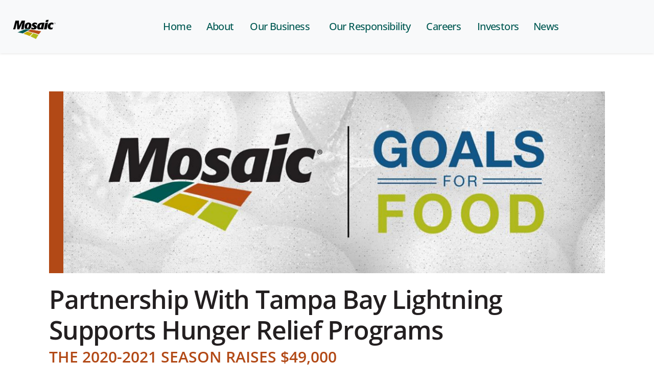

--- FILE ---
content_type: text/html; charset=utf-8
request_url: https://mosaicco.com/Article/Partnership-With-Tampa-Bay-Lightning-Supports-Hunger-Relief-Programs
body_size: 463249
content:
<!doctype html>
<html lang="en" xmlns="http://www.w3.org/1999/xhtml">
	<head>
	<script src="https://cmp.osano.com/AzZhEYTqLQ3Bc64Rh/8a6faee3-6906-4127-b2a6-11040e58f248/osano.js"></script>
<!-- Google tag (gtag.js) -->
<script async src="https://www.googletagmanager.com/gtag/js?id=G-HQZ968PPWV"></script>
<script>
  window.dataLayer = window.dataLayer || [];
  function gtag(){dataLayer.push(arguments);}
  gtag('js', new Date());
  gtag("set", "ads_data_redaction", false);
  gtag('consent','default',{
    'ad_storage':'granted',
    'analytics_storage':'granted',
    'ad_user_data':'denied',
    'ad_personalization':'denied',
     'wait_for_update': 500
  });

  gtag('config', 'G-HQZ968PPWV');
</script>

		<title>Partnership With Tampa Bay Lightning Supports Hunger Relief Programs</title>
		<meta content="text/html; charset=utf-8" http-equiv="Content-Type" />
		<!--removes skype highlighting on phone numbers-->
		<meta content="SKYPE_TOOLBAR_PARSER_COMPATIBLE" name="SKYPE_TOOLBAR" />
		<!--makes sure search engines use the meta information we provide, and not their own-->
		<meta name="robots" content="noodp, noydir" />

		<meta name="viewport" content="width=device-width,minimum-scale=1,initial-scale=1">

		<meta content="UwFhOhLtbY1VNcIy4EQGuJy9fwEXSFGqomWS4VtSvUU" name="google-site-verification"/>
		<meta
			content="saskatoon web, saskatoon web design, saskatoon marketing, saskatoon advertising, saskatoon web development, business in saskatoon, website agency, web design, website designer, web design saskatoon"
			id="pageMetaKeywords"
			name="keywords"
		/>
		<meta
			content=""
			id="pageMetaDesc"
			name="description"
		/>

				<meta property="og:url" content="https%3A%2F%2Fmosaicco.com%2FArticle%2FPartnership%252520With%252520Tampa%252520Bay%252520Lightning%252520Supports%252520Hunger%252520Relief%252520Programs"/>
		<meta property="fb:app_id" content="466326853808172"/>
		<meta property="og:type" content="article"/>
		<meta property="og:site_name" content="Mosaic"/>
		<meta property="og:title" content="Partnership With Tampa Bay Lightning Supports Hunger Relief Programs"/>
		<meta property="og:image" content="https://mosaicco.com/images/galleryImages/10095/large/0-GOALS-FOR-FOOD-l.jpg"/>
		<meta property="og:image:width" content="1920"/>
		<meta property="og:image:height" content="644"/>
		<meta property="og:description" content="THE 2020-2021 SEASON RAISES $49,000..."/>

		<!--must be first style tag in doc-->
		<style title="moduleStyles" >


		</style>
		<style >/*reset css**********/
html, body, div, span, object, iframe, h1, h2, h3, h4, h5, h6, p, blockquote, pre,
abbr, address, cite, code, del, dfn, em, img, ins, kbd, q, samp,
small, strong, sub, sup, var, b, i, dl, dt, dd, ol, ul, li,
fieldset, form, label, legend, table, caption, tbody, tfoot, thead, tr, th, td,
article, aside, canvas, details, figcaption, figure, footer, header, hgroup, menu, nav, 
section, summary, time, mark, audio, video, select, input[type="text"], input[type="email"], input[type="tel"], input[type="password"], textarea, input[type="file"], input[type="number"] {
    margin:0;
    padding:0;
    border:0;
    font-size:100%;
    vertical-align:baseline;
	background: transparent;
	position:relative;
	
	-webkit-box-sizing: border-box;
	-moz-box-sizing: border-box;
	box-sizing: border-box;
}

main{
	display:block;
}

form{
	position:static;
}

:focus{
    outline:0;
}

article,aside,details,figcaption,figure,
footer,header,hgroup,nav,section { 
    display:block;
}

nav ul {
    list-style:none;
}

ul{
	list-style-position: inside;
}

blockquote, q {
    quotes:none;
}

blockquote::before, blockquote::after,
q::before, q::after {
    content:'';
}

a {
    margin:0;
    padding:0;
    font-size:100%;
    vertical-align:baseline;
    background:transparent;
}

del {
    text-decoration: line-through;
}

abbr[title], dfn[title] {
    border-bottom:1px dotted;
    cursor:help;
}

table {
    border-collapse:collapse;
    border-spacing:0;
}

sub, sup {
	font-size: 75%;
	line-height: 0;
	vertical-align: baseline;
}
 
sup {
	top: -0.5em;
}
 
sub {
	bottom: -0.25em;
}

/**validation modal display**/
.modalErrorMsg {
    font-size: 13px;
	font-weight: 700;
	text-align: center;
}

.modal ul li {
	font-style: italic;
	padding: 0px 0px 15px 0px;
	position: relative;
	text-align: left;
	font-size: 12px;
}

.modal ul {
    margin-top: 12px;
	list-style: none;
}

.modal ul li > span {
    font: 600 14px/14px "Arial",sans-serif;
    margin-right: 10px;
    text-align: left;
	display: block;
}
/**************************************************************//*CMS Defaults**********/

/*makes sure the height is always at least the height of the window*/
html, body {
	font-size:16px;
	height: 100%;
	line-height:1.5rem;
}

.pc {
	min-height:100%;
}

.sb {
	display:inline-block;
}

#li {
	opacity: 0;
	display:none;
}

.pgcHidden {
	display:none !important;
}

input, select {
    vertical-align:middle;
}

.moduleQuickEdit{
    margin: 0 !important;
    position: absolute;
    right: 0;
    top: 0;
    z-index: 495;
	cursor:pointer;
}

.modRecNumSep{
	display:inline-block;
}

.modRecNumSep::before{
	display:inline-block;
	content:"/";
}

#previewOvelay {
	height: 100%;
    left: 0;
    position: absolute;
    top: 0;
    width: 100%;
    z-index: 100;
}

#closePreview {
	background-color: #1c1c1c;
    color: #fff;
    cursor: pointer;
    height: 45px;
    line-height: 45px;
    position: fixed;
    right: 0;
    text-align: center;
    top: 0;
    width: 130px;
}

.multiEditBtn{
	float:right;
}

/*Accordion styles**********************/
.expandBtn{
	cursor:pointer;
}

/*Module Item/Form for quick edits**********************/
#pc + .mi{
	position:absolute;
	left:0px;
	right:0px;
	margin:0px auto;
	z-index:10000;
}

/*.ec{
	display:none;
}*/

.ec.expand {
	display:block;
}
input[type="button"] {
    -webkit-appearance: none;
    -webkit-border-radius: 0;
}

/*input defaults**********************/

.modDspQtyContainer {
	display: none;
}

.invalidLabel {
	color: red;
}


.subAddEditFrame{
	min-width:100%;
	min-height:100%;
}

[data-pagemode="iframeMode"] .pcpy {
	padding-top:14vmin;
}

.multiSelectAdd{
	margin-bottom:15px;
}

.quickEditContainer{

}

.hidden {
    display: none;
}
.multilevelpushmenu_wrapper {
	position: absolute;
	overflow: hidden;
	min-width: 100%;
	min-height: 100%;
	margin: 0;
	padding: 0;
}

.multilevelpushmenu_wrapper .levelHolderClass {
	position: absolute;
	overflow: hidden;
	top: 0;
	background: #336ca6;
	width: auto;
	min-height: 100%;
	font-family: 'Open Sans Condensed', sans-serif;
	font-size: 1em;
	zoom: 1;
}

.multilevelpushmenu_wrapper .ltr {
	margin-left: -100%;
	left: 0;
	-moz-box-shadow: 5px 0 5px -5px #1f4164;
	-webkit-box-shadow: 5px 0 5px -5px #1f4164;
	box-shadow: 5px 0 5px -5px #1f4164;
	filter: progid:DXImageTransform.Microsoft.Shadow(color=#1f4164,direction=90,strength=2);
}

.multilevelpushmenu_wrapper .rtl {
	margin-right: -100%;
	right: 0;
	-moz-box-shadow: 5px 0 5px 5px #1f4164;
	-webkit-box-shadow: 5px 0 5px 5px #1f4164;
	box-shadow: 5px 0 5px 5px #1f4164;
	filter: progid:DXImageTransform.Microsoft.Shadow(color=#1f4164,direction=270,strength=2);
}

.multilevelpushmenu_wrapper .multilevelpushmenu_inactive {
	background: #2e6196;
}

.multilevelpushmenu_wrapper h2 {
	font-size: 1.5em;
	line-height: 1em;
	font-weight: bold;
	color: #1f4164;
	padding: 0 .4em 0 .4em;
}

.multilevelpushmenu_wrapper ul {
	list-style: none;
	padding: 0;
	margin: 0;
}

.multilevelpushmenu_wrapper li {
	cursor: pointer;
	border-top: 1px solid #295685;
	padding: .4em .4em .4em .4em;
}

.multilevelpushmenu_wrapper li:last-child {
	border-bottom: 1px solid #295685;
}

.multilevelpushmenu_wrapper li:hover {
	background-color: #295685;
}

.multilevelpushmenu_wrapper a {
	display: block;
	outline: none;
	overflow: hidden;
	font-size: 1.5em;
	line-height: 1em;
	padding: .2em .2em;
	text-decoration: none;
	color: #fff;
}

.multilevelpushmenu_wrapper a:hover {
	color: #ffe;
}

.multilevelpushmenu_wrapper .backItemClass {
	display: block;
	padding: .4em .4em .4em .4em;
	background: #2e6196;
	border-top: 1px solid #295685;
}

.multilevelpushmenu_wrapper .floatRight {
	float: right;
}

.multilevelpushmenu_wrapper .floatLeft {
	float: left;
}

.multilevelpushmenu_wrapper .cursorPointer {
	cursor: pointer;
}

.multilevelpushmenu_wrapper .iconSpacing_ltr {
	padding: 0 .4em 0 0;
}

.multilevelpushmenu_wrapper .iconSpacing_rtl {
	padding: 0 0 0 .4em;
}.backItemClass i {
	display: none;
}

.backItemClass a {
    display: inline-block !important;
    line-height: 40px;
    width: 85%;
	color: #fff !important;
}

.multilevelpushmenu_wrapper ul {
	position: static;
}

.multilevelpushmenu_wrapper li {
	position: static;
	min-height: 60px;
	padding:10px;
}

.mNav  a, .mNav .ntp{
    display: inline-block;
    padding-bottom: 4vh;
    padding-top: 4vh;
    vertical-align: middle;
	color: #fff;

	-webkit-box-sizing: border-box;
	-moz-box-sizing: border-box;
	box-sizing: border-box;
}

.childShow {
    background: transparent url("/images/arrow-down.png") no-repeat scroll center center / 32px auto;
    height: 32px;
    padding-bottom: 10px !important;
    padding-top: 10px !important;
    width: 15%;
	vertical-align:middle;
}

.childShow::before {

}

.multilevelpushmenu_wrapper .ntp{
	width:85%;
}

/*this is the button that we click to go a specific open level*/
.cMenu > h2 > i {
    display: block;
    height: 4000px;
    position: absolute;
    right: 0;
    top: 0;
    width: 40px;
}

#navOuter-tNav_multilevelpushmenu.multilevelpushmenu_wrapper > .ltr{
	-moz-box-shadow: none;
	-webkit-box-shadow: none;
	box-shadow: none;
}

/*makes long navs scrollable*/
.levelHolderClass ul {
	height:calc(100vh - 85px);
	overflow-x: hidden;
	overflow-y: auto;
}

/*this pseudoelement is so we can use vertical align on the text without a children link*/
.multilevelpushmenu_wrapper li:not(.hc)::after{
    content: "";
    display: inline-block;
    height: 60px;
    vertical-align: middle;
    width: 1px;
}

.multilevelpushmenu_wrapper li.fakeHover, .multilevelpushmenu_wrapper li.fakeHover > .ntp, .multilevelpushmenu_wrapper li:hover, .multilevelpushmenu_wrapper li:hover > .ntp {
	background-color: #eee;
	color: #009ada;
}

.multilevelpushmenu_wrapper .backItemClass {
    min-height: 60px;
}
/*Button to open Mobile Nav*/
#navOuter-tNav.mobileNav .responsiveBtn {
    background-color: #009ada !important;
}
#navOuter-tNav .multilevelpushmenu_wrapper a {
	color: #000;
}
#navOuter-tNav .multilevelpushmenu_wrapper .levelHolderClass {
    background: #fff none repeat scroll 0 0;
}
#navOuter-tNav .multilevelpushmenu_wrapper li:hover,
.mobileNavExp li:hover {
    background-color: #d1d2d1 !important;
}
#navOuter-tNav .multilevelpushmenu_wrapper .backItemClass {
    background: #d4d7d9 none repeat scroll 0 0;
}
#navOuter-tNav .multilevelpushmenu_wrapper .childShow {

}

/*Lines Under Navigation Lables*/
#navOuter-tNav .multilevelpushmenu_wrapper li,
.mobileNavExp .ntl1{
    border-top: 1px solid #d1d2d1;
}
#navOuter-tNav .multilevelpushmenu_wrapper li:last-child,
.mobileNavExp .ntl1:last-child{
    border-bottom: 1px solid #d1d2d1;
}

/*styles for expanding type responsive nav*/
.mobileNavExp.closedMobileNav, .mobileNav.closedMobileNav {
	min-height:auto !important;
	background:none;
}

.mobileNavExp{
	text-align:left;
	padding-top:100px;
	width:100%;
	background:#FFF;
}

.mNavClosed{
	height: 0px !important;
}

.mobileNavExp #navInner-tNav{
	overflow-y:auto;
	overflow-x:hidden;
	height: calc(100vh - 85px);
	transition: height 0.4s;
	background:#FFF;
}

.mobileNavExp .ntl1 {
	width:100%;
	margin-left:0px !important;
	text-align:left;
}

.mobileNavExp .childShow {
    background-position: 0 0;
    display: block;
    height: 32px;
    margin: auto 0;
    position: absolute;
    right: 4%;
    top: 3.45vh;
    width: 32px;
    transition: transform 0.5s;
}
.mobileNavExp li.fakeHover {
    background-color: #015C90 !important;
}
.mobileNavExp .fakeHover > a {
	color: #fff !important;
}
.mobileNavExp .tpc1 {
	position:relative !important;
}

.mobileNavExp .ec {
	width: 100% !important;
}

.mobileNavExp .ntp {
	text-align:left;
	display:inline-block !important;
	width:90%;
	font-family: "Open Sans";
	font-weight: 500;
	letter-spacing: -0.03em;
	color:#000;
	font-size:1.5em;
	line-height:1em;
	padding-left:4%;
}

.mobileNavExp .hover{
	width:100%;
}

.mobileNavExp .tpc1 li{
	background: #ebeae9;
	border-top: 1px solid #d1d2d1;
}

.mobileNavExp .tpc1 > li > a{
	text-indent:10px;
}

.mobileNavExp .tpc2 > li > a{
	text-indent:20px;
}

.mobileNavExp .tpc3 > li > a{
	text-indent:30px;
}

.mobileNavExp .tpc4 > li > a{
	text-indent:40px;
}

.mobileNavExp .tpc5 > li > a{
	text-indent:50px;
}

.mobileNavExp .tpc6 > li > a{
	text-indent:60px;
}

/*if there are no member pages under a parent*/
.mNav .ec:empty, .mNav .ec:empty ~ .childShow{
	display:none !important;
}

.hover > .childShow{
	transform:rotate(180deg);
}/*! jQuery UI - v1.13.2 - 2023-01-01
* http://jqueryui.com
* Includes: draggable.css, core.css, resizable.css, selectable.css, sortable.css, accordion.css, autocomplete.css, menu.css, button.css, controlgroup.css, checkboxradio.css, datepicker.css, dialog.css, progressbar.css, selectmenu.css, slider.css, spinner.css, tabs.css, tooltip.css, theme.css
* To view and modify this theme, visit http://jqueryui.com/themeroller/?scope=&folderName=base&cornerRadiusShadow=8px&offsetLeftShadow=0px&offsetTopShadow=0px&thicknessShadow=5px&opacityShadow=30&bgImgOpacityShadow=0&bgTextureShadow=flat&bgColorShadow=666666&opacityOverlay=30&bgImgOpacityOverlay=0&bgTextureOverlay=flat&bgColorOverlay=aaaaaa&iconColorError=cc0000&fcError=5f3f3f&borderColorError=f1a899&bgTextureError=flat&bgColorError=fddfdf&iconColorHighlight=777620&fcHighlight=777620&borderColorHighlight=dad55e&bgTextureHighlight=flat&bgColorHighlight=fffa90&iconColorActive=ffffff&fcActive=ffffff&borderColorActive=003eff&bgTextureActive=flat&bgColorActive=007fff&iconColorHover=555555&fcHover=2b2b2b&borderColorHover=cccccc&bgTextureHover=flat&bgColorHover=ededed&iconColorDefault=777777&fcDefault=454545&borderColorDefault=c5c5c5&bgTextureDefault=flat&bgColorDefault=f6f6f6&iconColorContent=444444&fcContent=333333&borderColorContent=dddddd&bgTextureContent=flat&bgColorContent=ffffff&iconColorHeader=444444&fcHeader=333333&borderColorHeader=dddddd&bgTextureHeader=flat&bgColorHeader=e9e9e9&cornerRadius=3px&fwDefault=normal&fsDefault=1em&ffDefault=Arial%2CHelvetica%2Csans-serif
* Copyright jQuery Foundation and other contributors; Licensed MIT */

.ui-draggable-handle{-ms-touch-action:none;touch-action:none}.ui-helper-hidden{display:none}.ui-helper-hidden-accessible{border:0;clip:rect(0 0 0 0);height:1px;margin:-1px;overflow:hidden;padding:0;position:absolute;width:1px}.ui-helper-reset{margin:0;padding:0;border:0;outline:0;line-height:1.3;text-decoration:none;font-size:100%;list-style:none}.ui-helper-clearfix:before,.ui-helper-clearfix:after{content:"";display:table;border-collapse:collapse}.ui-helper-clearfix:after{clear:both}.ui-helper-zfix{width:100%;height:100%;top:0;left:0;position:absolute;opacity:0;-ms-filter:"alpha(opacity=0)"}.ui-front{z-index:100}.ui-state-disabled{cursor:default!important;pointer-events:none}.ui-icon{display:inline-block;vertical-align:middle;margin-top:-.25em;position:relative;text-indent:-99999px;overflow:hidden;background-repeat:no-repeat}.ui-widget-icon-block{left:50%;margin-left:-8px;display:block}.ui-widget-overlay{position:fixed;top:0;left:0;width:100%;height:100%}.ui-resizable{position:relative}.ui-resizable-handle{position:absolute;font-size:0.1px;display:block;-ms-touch-action:none;touch-action:none}.ui-resizable-disabled .ui-resizable-handle,.ui-resizable-autohide .ui-resizable-handle{display:none}.ui-resizable-n{cursor:n-resize;height:7px;width:100%;top:-5px;left:0}.ui-resizable-s{cursor:s-resize;height:7px;width:100%;bottom:-5px;left:0}.ui-resizable-e{cursor:e-resize;width:7px;right:-5px;top:0;height:100%}.ui-resizable-w{cursor:w-resize;width:7px;left:-5px;top:0;height:100%}.ui-resizable-se{cursor:se-resize;width:12px;height:12px;right:1px;bottom:1px}.ui-resizable-sw{cursor:sw-resize;width:9px;height:9px;left:-5px;bottom:-5px}.ui-resizable-nw{cursor:nw-resize;width:9px;height:9px;left:-5px;top:-5px}.ui-resizable-ne{cursor:ne-resize;width:9px;height:9px;right:-5px;top:-5px}.ui-selectable{-ms-touch-action:none;touch-action:none}.ui-selectable-helper{position:absolute;z-index:100;border:1px dotted black}.ui-sortable-handle{-ms-touch-action:none;touch-action:none}.ui-accordion .ui-accordion-header{display:block;cursor:pointer;position:relative;margin:2px 0 0 0;padding:.5em .5em .5em .7em;font-size:100%}.ui-accordion .ui-accordion-content{padding:1em 2.2em;border-top:0;overflow:auto}.ui-autocomplete{position:absolute;top:0;left:0;cursor:default}.ui-menu{list-style:none;padding:0;margin:0;display:block;outline:0}.ui-menu .ui-menu{position:absolute}.ui-menu .ui-menu-item{margin:0;cursor:pointer;list-style-image:url("[data-uri]")}.ui-menu .ui-menu-item-wrapper{position:relative;padding:3px 1em 3px .4em}.ui-menu .ui-menu-divider{margin:5px 0;height:0;font-size:0;line-height:0;border-width:1px 0 0 0}.ui-menu .ui-state-focus,.ui-menu .ui-state-active{margin:-1px}.ui-menu-icons{position:relative}.ui-menu-icons .ui-menu-item-wrapper{padding-left:2em}.ui-menu .ui-icon{position:absolute;top:0;bottom:0;left:.2em;margin:auto 0}.ui-menu .ui-menu-icon{left:auto;right:0}.ui-button{padding:.4em 1em;display:inline-block;position:relative;line-height:normal;margin-right:.1em;cursor:pointer;vertical-align:middle;text-align:center;-webkit-user-select:none;-moz-user-select:none;-ms-user-select:none;user-select:none;overflow:visible}.ui-button,.ui-button:link,.ui-button:visited,.ui-button:hover,.ui-button:active{text-decoration:none}.ui-button-icon-only{width:2em;box-sizing:border-box;text-indent:-9999px;white-space:nowrap}input.ui-button.ui-button-icon-only{text-indent:0}.ui-button-icon-only .ui-icon{position:absolute;top:50%;left:50%;margin-top:-8px;margin-left:-8px}.ui-button.ui-icon-notext .ui-icon{padding:0;width:2.1em;height:2.1em;text-indent:-9999px;white-space:nowrap}input.ui-button.ui-icon-notext .ui-icon{width:auto;height:auto;text-indent:0;white-space:normal;padding:.4em 1em}input.ui-button::-moz-focus-inner,button.ui-button::-moz-focus-inner{border:0;padding:0}.ui-controlgroup{vertical-align:middle;display:inline-block}.ui-controlgroup > .ui-controlgroup-item{float:left;margin-left:0;margin-right:0}.ui-controlgroup > .ui-controlgroup-item:focus,.ui-controlgroup > .ui-controlgroup-item.ui-visual-focus{z-index:9999}.ui-controlgroup-vertical > .ui-controlgroup-item{display:block;float:none;width:100%;margin-top:0;margin-bottom:0;text-align:left}.ui-controlgroup-vertical .ui-controlgroup-item{box-sizing:border-box}.ui-controlgroup .ui-controlgroup-label{padding:.4em 1em}.ui-controlgroup .ui-controlgroup-label span{font-size:80%}.ui-controlgroup-horizontal .ui-controlgroup-label + .ui-controlgroup-item{border-left:none}.ui-controlgroup-vertical .ui-controlgroup-label + .ui-controlgroup-item{border-top:none}.ui-controlgroup-horizontal .ui-controlgroup-label.ui-widget-content{border-right:none}.ui-controlgroup-vertical .ui-controlgroup-label.ui-widget-content{border-bottom:none}.ui-controlgroup-vertical .ui-spinner-input{width:75%;width:calc( 100% - 2.4em )}.ui-controlgroup-vertical .ui-spinner .ui-spinner-up{border-top-style:solid}.ui-checkboxradio-label .ui-icon-background{box-shadow:inset 1px 1px 1px #ccc;border-radius:.12em;border:none}.ui-checkboxradio-radio-label .ui-icon-background{width:16px;height:16px;border-radius:1em;overflow:visible;border:none}.ui-checkboxradio-radio-label.ui-checkboxradio-checked .ui-icon,.ui-checkboxradio-radio-label.ui-checkboxradio-checked:hover .ui-icon{background-image:none;width:8px;height:8px;border-width:4px;border-style:solid}.ui-checkboxradio-disabled{pointer-events:none}.ui-datepicker{width:17em;padding:.2em .2em 0;display:none}.ui-datepicker .ui-datepicker-header{position:relative;padding:.2em 0}.ui-datepicker .ui-datepicker-prev,.ui-datepicker .ui-datepicker-next{position:absolute;top:2px;width:1.8em;height:1.8em}.ui-datepicker .ui-datepicker-prev-hover,.ui-datepicker .ui-datepicker-next-hover{top:1px}.ui-datepicker .ui-datepicker-prev{left:2px}.ui-datepicker .ui-datepicker-next{right:2px}.ui-datepicker .ui-datepicker-prev-hover{left:1px}.ui-datepicker .ui-datepicker-next-hover{right:1px}.ui-datepicker .ui-datepicker-prev span,.ui-datepicker .ui-datepicker-next span{display:block;position:absolute;left:50%;margin-left:-8px;top:50%;margin-top:-8px}.ui-datepicker .ui-datepicker-title{margin:0 2.3em;line-height:1.8em;text-align:center}.ui-datepicker .ui-datepicker-title select{font-size:1em;margin:1px 0}.ui-datepicker select.ui-datepicker-month,.ui-datepicker select.ui-datepicker-year{width:45%}.ui-datepicker table{width:100%;font-size:.9em;border-collapse:collapse;margin:0 0 .4em}.ui-datepicker th{padding:.7em .3em;text-align:center;font-weight:bold;border:0}.ui-datepicker td{border:0;padding:1px}.ui-datepicker td span,.ui-datepicker td a{display:block;padding:.2em;text-align:right;text-decoration:none}.ui-datepicker .ui-datepicker-buttonpane{background-image:none;margin:.7em 0 0 0;padding:0 .2em;border-left:0;border-right:0;border-bottom:0}.ui-datepicker .ui-datepicker-buttonpane button{float:right;margin:.5em .2em .4em;cursor:pointer;padding:.2em .6em .3em .6em;width:auto;overflow:visible}.ui-datepicker .ui-datepicker-buttonpane button.ui-datepicker-current{float:left}.ui-datepicker.ui-datepicker-multi{width:auto}.ui-datepicker-multi .ui-datepicker-group{float:left}.ui-datepicker-multi .ui-datepicker-group table{width:95%;margin:0 auto .4em}.ui-datepicker-multi-2 .ui-datepicker-group{width:50%}.ui-datepicker-multi-3 .ui-datepicker-group{width:33.3%}.ui-datepicker-multi-4 .ui-datepicker-group{width:25%}.ui-datepicker-multi .ui-datepicker-group-last .ui-datepicker-header,.ui-datepicker-multi .ui-datepicker-group-middle .ui-datepicker-header{border-left-width:0}.ui-datepicker-multi .ui-datepicker-buttonpane{clear:left}.ui-datepicker-row-break{clear:both;width:100%;font-size:0}.ui-datepicker-rtl{direction:rtl}.ui-datepicker-rtl .ui-datepicker-prev{right:2px;left:auto}.ui-datepicker-rtl .ui-datepicker-next{left:2px;right:auto}.ui-datepicker-rtl .ui-datepicker-prev:hover{right:1px;left:auto}.ui-datepicker-rtl .ui-datepicker-next:hover{left:1px;right:auto}.ui-datepicker-rtl .ui-datepicker-buttonpane{clear:right}.ui-datepicker-rtl .ui-datepicker-buttonpane button{float:left}.ui-datepicker-rtl .ui-datepicker-buttonpane button.ui-datepicker-current,.ui-datepicker-rtl .ui-datepicker-group{float:right}.ui-datepicker-rtl .ui-datepicker-group-last .ui-datepicker-header,.ui-datepicker-rtl .ui-datepicker-group-middle .ui-datepicker-header{border-right-width:0;border-left-width:1px}.ui-datepicker .ui-icon{display:block;text-indent:-99999px;overflow:hidden;background-repeat:no-repeat;left:.5em;top:.3em}.ui-dialog{position:absolute;top:0;left:0;padding:.2em;outline:0}.ui-dialog .ui-dialog-titlebar{padding:.4em 1em;position:relative}.ui-dialog .ui-dialog-title{float:left;margin:.1em 0;white-space:nowrap;width:90%;overflow:hidden;text-overflow:ellipsis}.ui-dialog .ui-dialog-titlebar-close{position:absolute;right:.3em;top:50%;width:20px;margin:-10px 0 0 0;padding:1px;height:20px}.ui-dialog .ui-dialog-content{position:relative;border:0;padding:.5em 1em;background:none;overflow:auto}.ui-dialog .ui-dialog-buttonpane{text-align:left;border-width:1px 0 0 0;background-image:none;margin-top:.5em;padding:.3em 1em .5em .4em}.ui-dialog .ui-dialog-buttonpane .ui-dialog-buttonset{float:right}.ui-dialog .ui-dialog-buttonpane button{margin:.5em .4em .5em 0;cursor:pointer}.ui-dialog .ui-resizable-n{height:2px;top:0}.ui-dialog .ui-resizable-e{width:2px;right:0}.ui-dialog .ui-resizable-s{height:2px;bottom:0}.ui-dialog .ui-resizable-w{width:2px;left:0}.ui-dialog .ui-resizable-se,.ui-dialog .ui-resizable-sw,.ui-dialog .ui-resizable-ne,.ui-dialog .ui-resizable-nw{width:7px;height:7px}.ui-dialog .ui-resizable-se{right:0;bottom:0}.ui-dialog .ui-resizable-sw{left:0;bottom:0}.ui-dialog .ui-resizable-ne{right:0;top:0}.ui-dialog .ui-resizable-nw{left:0;top:0}.ui-draggable .ui-dialog-titlebar{cursor:move}.ui-progressbar{height:2em;text-align:left;overflow:hidden}.ui-progressbar .ui-progressbar-value{margin:-1px;height:100%}.ui-progressbar .ui-progressbar-overlay{background:url("[data-uri]");height:100%;-ms-filter:"alpha(opacity=25)";opacity:0.25}.ui-progressbar-indeterminate .ui-progressbar-value{background-image:none}.ui-selectmenu-menu{padding:0;margin:0;position:absolute;top:0;left:0;display:none}.ui-selectmenu-menu .ui-menu{overflow:auto;overflow-x:hidden;padding-bottom:1px}.ui-selectmenu-menu .ui-menu .ui-selectmenu-optgroup{font-size:1em;font-weight:bold;line-height:1.5;padding:2px 0.4em;margin:0.5em 0 0 0;height:auto;border:0}.ui-selectmenu-open{display:block}.ui-selectmenu-text{display:block;margin-right:20px;overflow:hidden;text-overflow:ellipsis}.ui-selectmenu-button.ui-button{text-align:left;white-space:nowrap;width:14em}.ui-selectmenu-icon.ui-icon{float:right;margin-top:0}.ui-slider{position:relative;text-align:left}.ui-slider .ui-slider-handle{position:absolute;z-index:2;width:1.2em;height:1.2em;cursor:pointer;-ms-touch-action:none;touch-action:none}.ui-slider .ui-slider-range{position:absolute;z-index:1;font-size:.7em;display:block;border:0;background-position:0 0}.ui-slider.ui-state-disabled .ui-slider-handle,.ui-slider.ui-state-disabled .ui-slider-range{filter:inherit}.ui-slider-horizontal{height:.8em}.ui-slider-horizontal .ui-slider-handle{top:-.3em;margin-left:-.6em}.ui-slider-horizontal .ui-slider-range{top:0;height:100%}.ui-slider-horizontal .ui-slider-range-min{left:0}.ui-slider-horizontal .ui-slider-range-max{right:0}.ui-slider-vertical{width:.8em;height:100px}.ui-slider-vertical .ui-slider-handle{left:-.3em;margin-left:0;margin-bottom:-.6em}.ui-slider-vertical .ui-slider-range{left:0;width:100%}.ui-slider-vertical .ui-slider-range-min{bottom:0}.ui-slider-vertical .ui-slider-range-max{top:0}.ui-spinner{position:relative;display:inline-block;overflow:hidden;padding:0;vertical-align:middle}.ui-spinner-input{border:none;background:none;color:inherit;padding:.222em 0;margin:.2em 0;vertical-align:middle;margin-left:.4em;margin-right:2em}.ui-spinner-button{width:1.6em;height:50%;font-size:.5em;padding:0;margin:0;text-align:center;position:absolute;cursor:default;display:block;overflow:hidden;right:0}.ui-spinner a.ui-spinner-button{border-top-style:none;border-bottom-style:none;border-right-style:none}.ui-spinner-up{top:0}.ui-spinner-down{bottom:0}.ui-tabs{position:relative;padding:.2em}.ui-tabs .ui-tabs-nav{margin:0;padding:.2em .2em 0}.ui-tabs .ui-tabs-nav li{list-style:none;float:left;position:relative;top:0;margin:1px .2em 0 0;border-bottom-width:0;padding:0;white-space:nowrap}.ui-tabs .ui-tabs-nav .ui-tabs-anchor{float:left;padding:.5em 1em;text-decoration:none}.ui-tabs .ui-tabs-nav li.ui-tabs-active{margin-bottom:-1px;padding-bottom:1px}.ui-tabs .ui-tabs-nav li.ui-tabs-active .ui-tabs-anchor,.ui-tabs .ui-tabs-nav li.ui-state-disabled .ui-tabs-anchor,.ui-tabs .ui-tabs-nav li.ui-tabs-loading .ui-tabs-anchor{cursor:text}.ui-tabs-collapsible .ui-tabs-nav li.ui-tabs-active .ui-tabs-anchor{cursor:pointer}.ui-tabs .ui-tabs-panel{display:block;border-width:0;padding:1em 1.4em;background:none}.ui-tooltip{padding:8px;position:absolute;z-index:9999;max-width:300px}body .ui-tooltip{border-width:2px}.ui-widget{font-family:Arial,Helvetica,sans-serif;font-size:1em}.ui-widget .ui-widget{font-size:1em}.ui-widget input,.ui-widget select,.ui-widget textarea,.ui-widget button{font-family:Arial,Helvetica,sans-serif;font-size:1em}.ui-widget.ui-widget-content{border:1px solid #c5c5c5}.ui-widget-content{border:1px solid #ddd;background:#fff;color:#333}.ui-widget-content a{color:#333}.ui-widget-header{border:1px solid #ddd;background:#e9e9e9;color:#333;font-weight:bold}.ui-widget-header a{color:#333}.ui-state-default,.ui-widget-content .ui-state-default,.ui-widget-header .ui-state-default,.ui-button,html .ui-button.ui-state-disabled:hover,html .ui-button.ui-state-disabled:active{border:1px solid #c5c5c5;background:#f6f6f6;font-weight:normal;color:#454545}.ui-state-default a,.ui-state-default a:link,.ui-state-default a:visited,a.ui-button,a:link.ui-button,a:visited.ui-button,.ui-button{color:#454545;text-decoration:none}.ui-state-hover,.ui-widget-content .ui-state-hover,.ui-widget-header .ui-state-hover,.ui-state-focus,.ui-widget-content .ui-state-focus,.ui-widget-header .ui-state-focus,.ui-button:hover,.ui-button:focus{border:1px solid #ccc;background:#ededed;font-weight:normal;color:#2b2b2b}.ui-state-hover a,.ui-state-hover a:hover,.ui-state-hover a:link,.ui-state-hover a:visited,.ui-state-focus a,.ui-state-focus a:hover,.ui-state-focus a:link,.ui-state-focus a:visited,a.ui-button:hover,a.ui-button:focus{color:#2b2b2b;text-decoration:none}.ui-visual-focus{box-shadow:0 0 3px 1px rgb(94,158,214)}.ui-state-active,.ui-widget-content .ui-state-active,.ui-widget-header .ui-state-active,a.ui-button:active,.ui-button:active,.ui-button.ui-state-active:hover{border:1px solid #003eff;background:#007fff;font-weight:normal;color:#fff}.ui-icon-background,.ui-state-active .ui-icon-background{border:#003eff;background-color:#fff}.ui-state-active a,.ui-state-active a:link,.ui-state-active a:visited{color:#fff;text-decoration:none}.ui-state-highlight,.ui-widget-content .ui-state-highlight,.ui-widget-header .ui-state-highlight{border:1px solid #dad55e;background:#fffa90;color:#777620}.ui-state-checked{border:1px solid #dad55e;background:#fffa90}.ui-state-highlight a,.ui-widget-content .ui-state-highlight a,.ui-widget-header .ui-state-highlight a{color:#777620}.ui-state-error,.ui-widget-content .ui-state-error,.ui-widget-header .ui-state-error{border:1px solid #f1a899;background:#fddfdf;color:#5f3f3f}.ui-state-error a,.ui-widget-content .ui-state-error a,.ui-widget-header .ui-state-error a{color:#5f3f3f}.ui-state-error-text,.ui-widget-content .ui-state-error-text,.ui-widget-header .ui-state-error-text{color:#5f3f3f}.ui-priority-primary,.ui-widget-content .ui-priority-primary,.ui-widget-header .ui-priority-primary{font-weight:bold}.ui-priority-secondary,.ui-widget-content .ui-priority-secondary,.ui-widget-header .ui-priority-secondary{opacity:.7;-ms-filter:"alpha(opacity=70)";font-weight:normal}.ui-state-disabled,.ui-widget-content .ui-state-disabled,.ui-widget-header .ui-state-disabled{opacity:.35;-ms-filter:"alpha(opacity=35)";background-image:none}.ui-state-disabled .ui-icon{-ms-filter:"alpha(opacity=35)"}.ui-icon{width:16px;height:16px}.ui-icon,.ui-widget-content .ui-icon{background-image:url("images/ui-icons_444444_256x240.png")}.ui-widget-header .ui-icon{background-image:url("images/ui-icons_444444_256x240.png")}.ui-state-hover .ui-icon,.ui-state-focus .ui-icon,.ui-button:hover .ui-icon,.ui-button:focus .ui-icon{background-image:url("images/ui-icons_555555_256x240.png")}.ui-state-active .ui-icon,.ui-button:active .ui-icon{background-image:url("images/ui-icons_ffffff_256x240.png")}.ui-state-highlight .ui-icon,.ui-button .ui-state-highlight.ui-icon{background-image:url("images/ui-icons_777620_256x240.png")}.ui-state-error .ui-icon,.ui-state-error-text .ui-icon{background-image:url("images/ui-icons_cc0000_256x240.png")}.ui-button .ui-icon{background-image:url("images/ui-icons_777777_256x240.png")}.ui-icon-blank.ui-icon-blank.ui-icon-blank{background-image:none}.ui-icon-caret-1-n{background-position:0 0}.ui-icon-caret-1-ne{background-position:-16px 0}.ui-icon-caret-1-e{background-position:-32px 0}.ui-icon-caret-1-se{background-position:-48px 0}.ui-icon-caret-1-s{background-position:-65px 0}.ui-icon-caret-1-sw{background-position:-80px 0}.ui-icon-caret-1-w{background-position:-96px 0}.ui-icon-caret-1-nw{background-position:-112px 0}.ui-icon-caret-2-n-s{background-position:-128px 0}.ui-icon-caret-2-e-w{background-position:-144px 0}.ui-icon-triangle-1-n{background-position:0 -16px}.ui-icon-triangle-1-ne{background-position:-16px -16px}.ui-icon-triangle-1-e{background-position:-32px -16px}.ui-icon-triangle-1-se{background-position:-48px -16px}.ui-icon-triangle-1-s{background-position:-65px -16px}.ui-icon-triangle-1-sw{background-position:-80px -16px}.ui-icon-triangle-1-w{background-position:-96px -16px}.ui-icon-triangle-1-nw{background-position:-112px -16px}.ui-icon-triangle-2-n-s{background-position:-128px -16px}.ui-icon-triangle-2-e-w{background-position:-144px -16px}.ui-icon-arrow-1-n{background-position:0 -32px}.ui-icon-arrow-1-ne{background-position:-16px -32px}.ui-icon-arrow-1-e{background-position:-32px -32px}.ui-icon-arrow-1-se{background-position:-48px -32px}.ui-icon-arrow-1-s{background-position:-65px -32px}.ui-icon-arrow-1-sw{background-position:-80px -32px}.ui-icon-arrow-1-w{background-position:-96px -32px}.ui-icon-arrow-1-nw{background-position:-112px -32px}.ui-icon-arrow-2-n-s{background-position:-128px -32px}.ui-icon-arrow-2-ne-sw{background-position:-144px -32px}.ui-icon-arrow-2-e-w{background-position:-160px -32px}.ui-icon-arrow-2-se-nw{background-position:-176px -32px}.ui-icon-arrowstop-1-n{background-position:-192px -32px}.ui-icon-arrowstop-1-e{background-position:-208px -32px}.ui-icon-arrowstop-1-s{background-position:-224px -32px}.ui-icon-arrowstop-1-w{background-position:-240px -32px}.ui-icon-arrowthick-1-n{background-position:1px -48px}.ui-icon-arrowthick-1-ne{background-position:-16px -48px}.ui-icon-arrowthick-1-e{background-position:-32px -48px}.ui-icon-arrowthick-1-se{background-position:-48px -48px}.ui-icon-arrowthick-1-s{background-position:-64px -48px}.ui-icon-arrowthick-1-sw{background-position:-80px -48px}.ui-icon-arrowthick-1-w{background-position:-96px -48px}.ui-icon-arrowthick-1-nw{background-position:-112px -48px}.ui-icon-arrowthick-2-n-s{background-position:-128px -48px}.ui-icon-arrowthick-2-ne-sw{background-position:-144px -48px}.ui-icon-arrowthick-2-e-w{background-position:-160px -48px}.ui-icon-arrowthick-2-se-nw{background-position:-176px -48px}.ui-icon-arrowthickstop-1-n{background-position:-192px -48px}.ui-icon-arrowthickstop-1-e{background-position:-208px -48px}.ui-icon-arrowthickstop-1-s{background-position:-224px -48px}.ui-icon-arrowthickstop-1-w{background-position:-240px -48px}.ui-icon-arrowreturnthick-1-w{background-position:0 -64px}.ui-icon-arrowreturnthick-1-n{background-position:-16px -64px}.ui-icon-arrowreturnthick-1-e{background-position:-32px -64px}.ui-icon-arrowreturnthick-1-s{background-position:-48px -64px}.ui-icon-arrowreturn-1-w{background-position:-64px -64px}.ui-icon-arrowreturn-1-n{background-position:-80px -64px}.ui-icon-arrowreturn-1-e{background-position:-96px -64px}.ui-icon-arrowreturn-1-s{background-position:-112px -64px}.ui-icon-arrowrefresh-1-w{background-position:-128px -64px}.ui-icon-arrowrefresh-1-n{background-position:-144px -64px}.ui-icon-arrowrefresh-1-e{background-position:-160px -64px}.ui-icon-arrowrefresh-1-s{background-position:-176px -64px}.ui-icon-arrow-4{background-position:0 -80px}.ui-icon-arrow-4-diag{background-position:-16px -80px}.ui-icon-extlink{background-position:-32px -80px}.ui-icon-newwin{background-position:-48px -80px}.ui-icon-refresh{background-position:-64px -80px}.ui-icon-shuffle{background-position:-80px -80px}.ui-icon-transfer-e-w{background-position:-96px -80px}.ui-icon-transferthick-e-w{background-position:-112px -80px}.ui-icon-folder-collapsed{background-position:0 -96px}.ui-icon-folder-open{background-position:-16px -96px}.ui-icon-document{background-position:-32px -96px}.ui-icon-document-b{background-position:-48px -96px}.ui-icon-note{background-position:-64px -96px}.ui-icon-mail-closed{background-position:-80px -96px}.ui-icon-mail-open{background-position:-96px -96px}.ui-icon-suitcase{background-position:-112px -96px}.ui-icon-comment{background-position:-128px -96px}.ui-icon-person{background-position:-144px -96px}.ui-icon-print{background-position:-160px -96px}.ui-icon-trash{background-position:-176px -96px}.ui-icon-locked{background-position:-192px -96px}.ui-icon-unlocked{background-position:-208px -96px}.ui-icon-bookmark{background-position:-224px -96px}.ui-icon-tag{background-position:-240px -96px}.ui-icon-home{background-position:0 -112px}.ui-icon-flag{background-position:-16px -112px}.ui-icon-calendar{background-position:-32px -112px}.ui-icon-cart{background-position:-48px -112px}.ui-icon-pencil{background-position:-64px -112px}.ui-icon-clock{background-position:-80px -112px}.ui-icon-disk{background-position:-96px -112px}.ui-icon-calculator{background-position:-112px -112px}.ui-icon-zoomin{background-position:-128px -112px}.ui-icon-zoomout{background-position:-144px -112px}.ui-icon-search{background-position:-160px -112px}.ui-icon-wrench{background-position:-176px -112px}.ui-icon-gear{background-position:-192px -112px}.ui-icon-heart{background-position:-208px -112px}.ui-icon-star{background-position:-224px -112px}.ui-icon-link{background-position:-240px -112px}.ui-icon-cancel{background-position:0 -128px}.ui-icon-plus{background-position:-16px -128px}.ui-icon-plusthick{background-position:-32px -128px}.ui-icon-minus{background-position:-48px -128px}.ui-icon-minusthick{background-position:-64px -128px}.ui-icon-close{background-position:-80px -128px}.ui-icon-closethick{background-position:-96px -128px}.ui-icon-key{background-position:-112px -128px}.ui-icon-lightbulb{background-position:-128px -128px}.ui-icon-scissors{background-position:-144px -128px}.ui-icon-clipboard{background-position:-160px -128px}.ui-icon-copy{background-position:-176px -128px}.ui-icon-contact{background-position:-192px -128px}.ui-icon-image{background-position:-208px -128px}.ui-icon-video{background-position:-224px -128px}.ui-icon-script{background-position:-240px -128px}.ui-icon-alert{background-position:0 -144px}.ui-icon-info{background-position:-16px -144px}.ui-icon-notice{background-position:-32px -144px}.ui-icon-help{background-position:-48px -144px}.ui-icon-check{background-position:-64px -144px}.ui-icon-bullet{background-position:-80px -144px}.ui-icon-radio-on{background-position:-96px -144px}.ui-icon-radio-off{background-position:-112px -144px}.ui-icon-pin-w{background-position:-128px -144px}.ui-icon-pin-s{background-position:-144px -144px}.ui-icon-play{background-position:0 -160px}.ui-icon-pause{background-position:-16px -160px}.ui-icon-seek-next{background-position:-32px -160px}.ui-icon-seek-prev{background-position:-48px -160px}.ui-icon-seek-end{background-position:-64px -160px}.ui-icon-seek-start{background-position:-80px -160px}.ui-icon-seek-first{background-position:-80px -160px}.ui-icon-stop{background-position:-96px -160px}.ui-icon-eject{background-position:-112px -160px}.ui-icon-volume-off{background-position:-128px -160px}.ui-icon-volume-on{background-position:-144px -160px}.ui-icon-power{background-position:0 -176px}.ui-icon-signal-diag{background-position:-16px -176px}.ui-icon-signal{background-position:-32px -176px}.ui-icon-battery-0{background-position:-48px -176px}.ui-icon-battery-1{background-position:-64px -176px}.ui-icon-battery-2{background-position:-80px -176px}.ui-icon-battery-3{background-position:-96px -176px}.ui-icon-circle-plus{background-position:0 -192px}.ui-icon-circle-minus{background-position:-16px -192px}.ui-icon-circle-close{background-position:-32px -192px}.ui-icon-circle-triangle-e{background-position:-48px -192px}.ui-icon-circle-triangle-s{background-position:-64px -192px}.ui-icon-circle-triangle-w{background-position:-80px -192px}.ui-icon-circle-triangle-n{background-position:-96px -192px}.ui-icon-circle-arrow-e{background-position:-112px -192px}.ui-icon-circle-arrow-s{background-position:-128px -192px}.ui-icon-circle-arrow-w{background-position:-144px -192px}.ui-icon-circle-arrow-n{background-position:-160px -192px}.ui-icon-circle-zoomin{background-position:-176px -192px}.ui-icon-circle-zoomout{background-position:-192px -192px}.ui-icon-circle-check{background-position:-208px -192px}.ui-icon-circlesmall-plus{background-position:0 -208px}.ui-icon-circlesmall-minus{background-position:-16px -208px}.ui-icon-circlesmall-close{background-position:-32px -208px}.ui-icon-squaresmall-plus{background-position:-48px -208px}.ui-icon-squaresmall-minus{background-position:-64px -208px}.ui-icon-squaresmall-close{background-position:-80px -208px}.ui-icon-grip-dotted-vertical{background-position:0 -224px}.ui-icon-grip-dotted-horizontal{background-position:-16px -224px}.ui-icon-grip-solid-vertical{background-position:-32px -224px}.ui-icon-grip-solid-horizontal{background-position:-48px -224px}.ui-icon-gripsmall-diagonal-se{background-position:-64px -224px}.ui-icon-grip-diagonal-se{background-position:-80px -224px}.ui-corner-all,.ui-corner-top,.ui-corner-left,.ui-corner-tl{border-top-left-radius:3px}.ui-corner-all,.ui-corner-top,.ui-corner-right,.ui-corner-tr{border-top-right-radius:3px}.ui-corner-all,.ui-corner-bottom,.ui-corner-left,.ui-corner-bl{border-bottom-left-radius:3px}.ui-corner-all,.ui-corner-bottom,.ui-corner-right,.ui-corner-br{border-bottom-right-radius:3px}.ui-widget-overlay{background:#aaa;opacity:.3;-ms-filter:Alpha(Opacity=30)}.ui-widget-shadow{-webkit-box-shadow:0 0 5px #666;box-shadow:0 0 5px #666}/*! fancyBox v2.1.5 fancyapps.com | fancyapps.com/fancybox/#license */
.fancybox-wrap,
.fancybox-skin,
.fancybox-outer,
.fancybox-inner,
.fancybox-image,
.fancybox-wrap iframe,
.fancybox-wrap object,
.fancybox-nav,
.fancybox-nav span,
.fancybox-tmp
{
	padding: 0;
	margin: 0;
	border: 0;
	outline: none;
	vertical-align: top;
}

.fancybox-wrap {
	position: absolute;
	top: 0;
	left: 0;
	z-index: 8020;
}

.fancybox-skin {
	position: relative;
	background: #f9f9f9;
	color: #444;
	text-shadow: none;
	-webkit-border-radius: 4px;
	   -moz-border-radius: 4px;
	        border-radius: 4px;
}

.fancybox-opened {
	z-index: 8030;
}

.fancybox-opened .fancybox-skin {
	-webkit-box-shadow: 0 10px 25px rgba(0, 0, 0, 0.5);
	   -moz-box-shadow: 0 10px 25px rgba(0, 0, 0, 0.5);
	        box-shadow: 0 10px 25px rgba(0, 0, 0, 0.5);
}

.fancybox-outer, .fancybox-inner {
	position: relative;
}

.fancybox-inner {
	overflow: hidden;
}

.fancybox-type-iframe .fancybox-inner {
	-webkit-overflow-scrolling: touch;
}

.fancybox-error {
	color: #444;
	font: 14px/20px Arial,sans-serif;
	margin: 0;
	padding: 15px;
	white-space: nowrap;
}

.fancybox-image, .fancybox-iframe {
	display: block;
	width: 100%;
	height: 100%;
}

.fancybox-image {
	max-width: 100%;
	max-height: 100%;
}

#fancybox-loading, .fancybox-close, .fancybox-prev span, .fancybox-next span {
	background-image: url('/fancybox/source/fancybox_sprite.png');
}

#fancybox-loading {
	position: fixed;
	top: 50%;
	left: 50%;
	margin-top: -22px;
	margin-left: -22px;
	background-position: 0 -108px;
	opacity: 0.8;
	cursor: pointer;
	z-index: 8060;
}

#fancybox-loading div {
	width: 44px;
	height: 44px;
	background: url('/fancybox/source/fancybox_loading.gif') center center no-repeat;
}

.fancybox-close {
	position: absolute;
	top: -18px;
	right: -18px;
	width: 36px;
	height: 36px;
	cursor: pointer;
	z-index: 8040;
}

.fancybox-nav {
	position: absolute;
	top: 0;
	width: 40%;
	height: 100%;
	cursor: pointer;
	text-decoration: none;
	background: transparent url('/fancybox/source/blank.gif'); /* helps IE */
	-webkit-tap-highlight-color: rgba(0,0,0,0);
	z-index: 8040;
}

.fancybox-prev {
	left: 0;
}

.fancybox-next {
	right: 0;
}

.fancybox-nav span {
	position: absolute;
	top: 50%;
	width: 36px;
	height: 34px;
	margin-top: -18px;
	cursor: pointer;
	z-index: 8040;
	visibility: hidden;
}

.fancybox-prev span {
	left: 10px;
	background-position: 0 -36px;
}

.fancybox-next span {
	right: 10px;
	background-position: 0 -72px;
}

.fancybox-nav:hover span {
	visibility: visible;
}

.fancybox-tmp {
	position: absolute;
	top: -99999px;
	left: -99999px;
	visibility: hidden;
	max-width: 99999px;
	max-height: 99999px;
	overflow: visible !important;
}

/* Overlay helper */

.fancybox-lock {
    overflow: hidden !important;
    width: auto;
}

.fancybox-lock body {
    overflow: hidden !important;
}

.fancybox-lock-test {
    overflow-y: hidden !important;
}

.fancybox-overlay {
	position: absolute;
	top: 0;
	left: 0;
	overflow: hidden;
	display: none;
	z-index: 8010;
	background: url('/fancybox/source/fancybox_overlay.png');
}

.fancybox-overlay-fixed {
	position: fixed;
	bottom: 0;
	right: 0;
}

.fancybox-lock .fancybox-overlay {
	overflow: auto;
	overflow-y: scroll;
}

/* Title helper */

.fancybox-title {
	visibility: hidden;
	font: normal 13px/20px Arial,sans-serif;
	position: relative;
	text-shadow: none;
	z-index: 8050;
}

.fancybox-opened .fancybox-title {
	visibility: visible;
}

.fancybox-title-float-wrap {
	position: absolute;
	bottom: 0;
	right: 50%;
	margin-bottom: -35px;
	z-index: 8050;
	text-align: center;
}

.fancybox-title-float-wrap .child {
	display: inline-block;
	margin-right: -100%;
	padding: 2px 20px;
	background: transparent; /* Fallback for web browsers that doesn't support RGBa */
	background: rgba(0, 0, 0, 0.8);
	-webkit-border-radius: 15px;
	   -moz-border-radius: 15px;
	        border-radius: 15px;
	text-shadow: 0 1px 2px #222;
	color: #FFF;
	font-weight: bold;
	line-height: 24px;
	white-space: nowrap;
}

.fancybox-title-outside-wrap {
	position: relative;
	margin-top: 10px;
	color: #fff;
}

.fancybox-title-inside-wrap {
	padding-top: 10px;
}

.fancybox-title-over-wrap {
	position: absolute;
	bottom: 0;
	left: 0;
	color: #fff;
	padding: 10px;
	background: #000;
	background: rgba(0, 0, 0, .8);
}

/*Retina graphics!*/
@media only screen and (-webkit-min-device-pixel-ratio: 1.5),
	   only screen and (min--moz-device-pixel-ratio: 1.5),
	   only screen and (min-device-pixel-ratio: 1.5){

	#fancybox-loading, .fancybox-close, .fancybox-prev span, .fancybox-next span {
		background-image: url('/fancybox/source/fancybox_sprite@2x.png');
		background-size: 44px 152px; /*The size of the normal image, half the size of the hi-res image*/
	}

	#fancybox-loading div {
		background-image: url('/fancybox/source/fancybox_loading@2x.gif');
		background-size: 24px 24px; /*The size of the normal image, half the size of the hi-res image*/
	}
}/*! lightslider - v1.1.3 - 2015-04-14
* https://github.com/sachinchoolur/lightslider
* Copyright (c) 2015 Sachin N; Licensed MIT */
/** /!!! core css Should not edit !!!/**/ 

.lSSlideOuter {
    overflow: hidden;
    -webkit-touch-callout: none;
    -webkit-user-select: none;
    -khtml-user-select: none;
    -moz-user-select: none;
    -ms-user-select: none;
    user-select: none
}
.lightSlider:before, .lightSlider:after {
    content: " ";
    display: table;
}
.lightSlider {
    overflow: hidden;
    margin: 0;
	text-align: center;
}
.lSSlideWrapper {
    max-width: 100%;
    overflow: hidden;
    position: relative;
}
.lSSlideWrapper > .lightSlider:after {
    clear: both;
}
.lSSlideWrapper .lSSlide {
    -webkit-transform: translate(0px, 0px);
    -ms-transform: translate(0px, 0px);
    transform: translate(0px, 0px);
    -webkit-transition: all 1s;
    -webkit-transition-property: -webkit-transform,height;
    -moz-transition-property: -moz-transform,height;
    transition-property: transform,height;
    -webkit-transition-duration: inherit !important;
    transition-duration: inherit !important;
    -webkit-transition-timing-function: inherit !important;
    transition-timing-function: inherit !important;
}
.lSSlideWrapper .lSFade {
    position: relative;
}
.lSSlideWrapper .lSFade > * {
    position: absolute !important;
    top: 0;
    left: 0;
    z-index: 9;
    margin-right: 0;
    width: 100%;
}
.lSSlideWrapper.usingCss .lSFade > * {
    opacity: 0;
    -webkit-transition-delay: 0s;
    transition-delay: 0s;
    -webkit-transition-duration: inherit !important;
    transition-duration: inherit !important;
    -webkit-transition-property: opacity;
    transition-property: opacity;
    -webkit-transition-timing-function: inherit !important;
    transition-timing-function: inherit !important;
}
.lSSlideWrapper .lSFade > *.active {
    z-index: 10;
}
.lSSlideWrapper.usingCss .lSFade > *.active {
    opacity: 1;
}
/** /!!! End of core css Should not edit !!!/**/

/* Pager */
.lSSlideOuter .lSPager.lSpg {
    margin: 10px 0 0;
    padding: 0;
    text-align: center;
}
.lSSlideOuter .lSPager.lSpg > li {
    cursor: pointer;
    display: inline-block;
    padding: 0 5px;
}
.lSSlideOuter .lSPager.lSpg > li a {
    background-color: #222222;
    border-radius: 30px;
    display: inline-block;
    height: 8px;
    overflow: hidden;
    text-indent: -999em;
    width: 8px;
    position: relative;
    z-index: 99;
    -webkit-transition: all 0.5s linear 0s;
    transition: all 0.5s linear 0s;
}
.lSSlideOuter .lSPager.lSpg > li:hover a, .lSSlideOuter .lSPager.lSpg > li.active a {
    background-color: #428bca;
}
.lSSlideOuter .media {
    opacity: 0.8;
}
.lSSlideOuter .media.active {
    opacity: 1;
}
/* End of pager */

/** Gallery */
.lSSlideOuter .lSPager.lSGallery {
    list-style: none outside none !important;
    padding-left: 0;
    margin: 0;
    overflow: hidden;
    transform: translate3d(0px, 0px, 0px);
    -moz-transform: translate3d(0px, 0px, 0px);
    -ms-transform: translate3d(0px, 0px, 0px);
    -webkit-transform: translate3d(0px, 0px, 0px);
    -o-transform: translate3d(0px, 0px, 0px);
    -webkit-transition-property: -webkit-transform;
    -moz-transition-property: -moz-transform;
    -webkit-touch-callout: none;
    -webkit-user-select: none;
    -khtml-user-select: none;
    -moz-user-select: none;
    -ms-user-select: none;
    user-select: none;
}
.lSSlideOuter .lSPager.lSGallery li {
    overflow: hidden;
	list-style: none outside none !important;
	padding: 0px;
}
.lSSlideOuter .lSPager.lSGallery li.active, .lSSlideOuter .lSPager.lSGallery li:hover {
    border-radius: 5px;
}
.lSSlideOuter .lSPager.lSGallery img {
    display: block;
    height: auto;
    max-width: 100%;
}
.lSSlideOuter .lSPager.lSGallery:before, .lSSlideOuter .lSPager.lSGallery:after {
    content: " ";
    display: table;
}
.lSSlideOuter .lSPager.lSGallery:after {
    clear: both;
}
/* End of Gallery*/

/* slider actions */
.lSAction {
	position: static;
}

.lSAction > a {
    width: 32px;
    display: block;
    top: 50%;
    height: 32px;
    background-image: url('../images/controls.png');
    cursor: pointer;
    position: absolute;
    z-index: 99;
    margin-top: -16px;
    opacity: 0.5;
    -webkit-transition: opacity 0.35s linear 0s;
    transition: opacity 0.35s linear 0s;
}
.lSAction > a:hover {
    opacity: 1;
}
.lSAction > .lSPrev {
    background-position: 0 0;
    left: 10px;
}
.lSAction > .lSNext {
    background-position: -32px 0;
    right: 10px;
}
.lSAction > a.disabled {
    pointer-events: none;
}
.cS-hidden {
    height: 1px;
    opacity: 0;
    filter: alpha(opacity=0);
    overflow: hidden;
}


/* vertical */
.lSSlideOuter.vertical {
    position: relative;
}
.lSSlideOuter.vertical.noPager {
    padding-right: 0px !important;
}
.lSSlideOuter.vertical .lSGallery {
    position: absolute !important;
    right: 0;
    top: 0;
}
.lSSlideOuter.vertical .lightSlider > * {
    width: 100% !important;
    max-width: none !important;
}

/* vertical controlls */
.lSSlideOuter.vertical .lSAction > a {
    left: 50%;
    margin-left: -14px;
    margin-top: 0;
}
.lSSlideOuter.vertical .lSAction > .lSNext {
    background-position: 31px -31px;
    bottom: 10px;
    top: auto;
}
.lSSlideOuter.vertical .lSAction > .lSPrev {
    background-position: 0 -31px;
    bottom: auto;
    top: 10px;
}
/* vertical */


/* Rtl */
.lSSlideOuter.lSrtl {
    direction: rtl;
}
.lSSlideOuter .lightSlider, .lSSlideOuter .lSPager {
    padding-left: 0;
    list-style: none outside none;
}
.lSSlideOuter.lSrtl .lightSlider, .lSSlideOuter.lSrtl .lSPager {
    padding-right: 0;
}
.lSSlideOuter .lightSlider > *,  .lSSlideOuter .lSGallery li {
    float: left;
}
.lSSlideOuter.lSrtl .lightSlider > *,  .lSSlideOuter.lSrtl .lSGallery li {
    float: right !important;
}
/* Rtl */

@-webkit-keyframes rightEnd {
    0% {
        left: 0;
    }

    50% {
        left: -15px;
    }

    100% {
        left: 0;
    }
}
@keyframes rightEnd {
    0% {
        left: 0;
    }

    50% {
        left: -15px;
    }

    100% {
        left: 0;
    }
}
@-webkit-keyframes topEnd {
    0% {
        top: 0;
    }

    50% {
        top: -15px;
    }

    100% {
        top: 0;
    }
}
@keyframes topEnd {
    0% {
        top: 0;
    }

    50% {
        top: -15px;
    }

    100% {
        top: 0;
    }
}
@-webkit-keyframes leftEnd {
    0% {
        left: 0;
    }

    50% {
        left: 15px;
    }

    100% {
        left: 0;
    }
}
@keyframes leftEnd {
    0% {
        left: 0;
    }

    50% {
        left: 15px;
    }

    100% {
        left: 0;
    }
}
@-webkit-keyframes bottomEnd {
    0% {
        bottom: 0;
    }

    50% {
        bottom: -15px;
    }

    100% {
        bottom: 0;
    }
}
@keyframes bottomEnd {
    0% {
        bottom: 0;
    }

    50% {
        bottom: -15px;
    }

    100% {
        bottom: 0;
    }
}
.lSSlideOuter .rightEnd {
    -webkit-animation: rightEnd 0.3s;
    animation: rightEnd 0.3s;
    position: relative;
}
.lSSlideOuter .leftEnd {
    -webkit-animation: leftEnd 0.3s;
    animation: leftEnd 0.3s;
    position: relative;
}
.lSSlideOuter.vertical .rightEnd {
    -webkit-animation: topEnd 0.3s;
    animation: topEnd 0.3s;
    position: relative;
}
.lSSlideOuter.vertical .leftEnd {
    -webkit-animation: bottomEnd 0.3s;
    animation: bottomEnd 0.3s;
    position: relative;
}
.lSSlideOuter.lSrtl .rightEnd {
    -webkit-animation: leftEnd 0.3s;
    animation: leftEnd 0.3s;
    position: relative;
}
.lSSlideOuter.lSrtl .leftEnd {
    -webkit-animation: rightEnd 0.3s;
    animation: rightEnd 0.3s;
    position: relative;
}
/*/  GRab cursor */
.lightSlider.lsGrab > * {
  cursor: -webkit-grab;
  cursor: -moz-grab;
  cursor: -o-grab;
  cursor: -ms-grab;
  cursor: grab;
}
.lightSlider.lsGrabbing > * {
  cursor: move;
  cursor: -webkit-grabbing;
  cursor: -moz-grabbing;
  cursor: -o-grabbing;
  cursor: -ms-grabbing;
  cursor: grabbing;
}/*!
 * Hamburgers
 * @description Tasty CSS-animated hamburgers
 * @author Jonathan Suh @jonsuh
 * @site https://jonsuh.com/hamburgers
 * @link https://github.com/jonsuh/hamburgers
 */
.hamburger {
  padding: 15px 15px;
  display: inline-block;
  cursor: pointer;
  transition-property: opacity, -webkit-filter;
  transition-property: opacity, filter;
  transition-property: opacity, filter, -webkit-filter;
  transition-duration: 0.15s;
  transition-timing-function: linear;
  font: inherit;
  color: inherit;
  text-transform: none;
  background-color: transparent;
  border: 0;
  margin: 0;
  overflow: visible; }
  .hamburger:hover {
    opacity: 0.7; }

.hamburger-box {
  width: 40px;
  height: 24px;
  display: inline-block;
  position: relative; }

.hamburger-inner {
  display: block;
  top: 50%;
  margin-top: -2px; }
  .hamburger-inner, .hamburger-inner::before, .hamburger-inner::after {
    width: 40px;
    height: 4px;
    background-color: #015C90;
    border-radius: 4px;
    position: absolute;
    transition-property: -webkit-transform;
    transition-property: transform;
    transition-property: transform, -webkit-transform;
    transition-duration: 0.15s;
    transition-timing-function: ease; }
  .hamburger-inner::before, .hamburger-inner::after {
    content: "";
    display: block; }
  .hamburger-inner::before {
    top: -10px; }
  .hamburger-inner::after {
    bottom: -10px; }
  .scrolled .hamburger-inner, .scrolled .hamburger-inner::before, .scrolled .hamburger-inner::after {
    background-color: #015C90;
  }
/*
 * 3DX
 */
.hamburger--3dx .hamburger-box {
  -webkit-perspective: 80px;
          perspective: 80px; }

.hamburger--3dx .hamburger-inner {
  transition: background-color 0s 0.1s cubic-bezier(0.645, 0.045, 0.355, 1), -webkit-transform 0.2s cubic-bezier(0.645, 0.045, 0.355, 1);
  transition: transform 0.2s cubic-bezier(0.645, 0.045, 0.355, 1), background-color 0s 0.1s cubic-bezier(0.645, 0.045, 0.355, 1);
  transition: transform 0.2s cubic-bezier(0.645, 0.045, 0.355, 1), background-color 0s 0.1s cubic-bezier(0.645, 0.045, 0.355, 1), -webkit-transform 0.2s cubic-bezier(0.645, 0.045, 0.355, 1); }
  .hamburger--3dx .hamburger-inner::before, .hamburger--3dx .hamburger-inner::after {
    transition: -webkit-transform 0s 0.1s cubic-bezier(0.645, 0.045, 0.355, 1);
    transition: transform 0s 0.1s cubic-bezier(0.645, 0.045, 0.355, 1);
    transition: transform 0s 0.1s cubic-bezier(0.645, 0.045, 0.355, 1), -webkit-transform 0s 0.1s cubic-bezier(0.645, 0.045, 0.355, 1); }

.hamburger--3dx.is-active .hamburger-inner {
  background-color: transparent;
  -webkit-transform: rotateY(180deg);
          transform: rotateY(180deg); }
  .hamburger--3dx.is-active .hamburger-inner::before {
    -webkit-transform: translate3d(0, 10px, 0) rotate(45deg);
            transform: translate3d(0, 10px, 0) rotate(45deg); }
  .hamburger--3dx.is-active .hamburger-inner::after {
    -webkit-transform: translate3d(0, -10px, 0) rotate(-45deg);
            transform: translate3d(0, -10px, 0) rotate(-45deg); }

/*
 * 3DX Reverse
 */
.hamburger--3dx-r .hamburger-box {
  -webkit-perspective: 80px;
          perspective: 80px; }

.hamburger--3dx-r .hamburger-inner {
  transition: background-color 0s 0.1s cubic-bezier(0.645, 0.045, 0.355, 1), -webkit-transform 0.2s cubic-bezier(0.645, 0.045, 0.355, 1);
  transition: transform 0.2s cubic-bezier(0.645, 0.045, 0.355, 1), background-color 0s 0.1s cubic-bezier(0.645, 0.045, 0.355, 1);
  transition: transform 0.2s cubic-bezier(0.645, 0.045, 0.355, 1), background-color 0s 0.1s cubic-bezier(0.645, 0.045, 0.355, 1), -webkit-transform 0.2s cubic-bezier(0.645, 0.045, 0.355, 1); }
  .hamburger--3dx-r .hamburger-inner::before, .hamburger--3dx-r .hamburger-inner::after {
    transition: -webkit-transform 0s 0.1s cubic-bezier(0.645, 0.045, 0.355, 1);
    transition: transform 0s 0.1s cubic-bezier(0.645, 0.045, 0.355, 1);
    transition: transform 0s 0.1s cubic-bezier(0.645, 0.045, 0.355, 1), -webkit-transform 0s 0.1s cubic-bezier(0.645, 0.045, 0.355, 1); }

.hamburger--3dx-r.is-active .hamburger-inner {
  background-color: transparent;
  -webkit-transform: rotateY(-180deg);
          transform: rotateY(-180deg); }
  .hamburger--3dx-r.is-active .hamburger-inner::before {
    -webkit-transform: translate3d(0, 10px, 0) rotate(45deg);
            transform: translate3d(0, 10px, 0) rotate(45deg); }
  .hamburger--3dx-r.is-active .hamburger-inner::after {
    -webkit-transform: translate3d(0, -10px, 0) rotate(-45deg);
            transform: translate3d(0, -10px, 0) rotate(-45deg); }

/*
 * 3DY
 */
.hamburger--3dy .hamburger-box {
  -webkit-perspective: 80px;
          perspective: 80px; }

.hamburger--3dy .hamburger-inner {
  transition: background-color 0s 0.1s cubic-bezier(0.645, 0.045, 0.355, 1), -webkit-transform 0.2s cubic-bezier(0.645, 0.045, 0.355, 1);
  transition: transform 0.2s cubic-bezier(0.645, 0.045, 0.355, 1), background-color 0s 0.1s cubic-bezier(0.645, 0.045, 0.355, 1);
  transition: transform 0.2s cubic-bezier(0.645, 0.045, 0.355, 1), background-color 0s 0.1s cubic-bezier(0.645, 0.045, 0.355, 1), -webkit-transform 0.2s cubic-bezier(0.645, 0.045, 0.355, 1); }
  .hamburger--3dy .hamburger-inner::before, .hamburger--3dy .hamburger-inner::after {
    transition: -webkit-transform 0s 0.1s cubic-bezier(0.645, 0.045, 0.355, 1);
    transition: transform 0s 0.1s cubic-bezier(0.645, 0.045, 0.355, 1);
    transition: transform 0s 0.1s cubic-bezier(0.645, 0.045, 0.355, 1), -webkit-transform 0s 0.1s cubic-bezier(0.645, 0.045, 0.355, 1); }

.hamburger--3dy.is-active .hamburger-inner {
  background-color: transparent;
  -webkit-transform: rotateX(-180deg);
          transform: rotateX(-180deg); }
  .hamburger--3dy.is-active .hamburger-inner::before {
    -webkit-transform: translate3d(0, 10px, 0) rotate(45deg);
            transform: translate3d(0, 10px, 0) rotate(45deg); }
  .hamburger--3dy.is-active .hamburger-inner::after {
    -webkit-transform: translate3d(0, -10px, 0) rotate(-45deg);
            transform: translate3d(0, -10px, 0) rotate(-45deg); }

/*
 * 3DY Reverse
 */
.hamburger--3dy-r .hamburger-box {
  -webkit-perspective: 80px;
          perspective: 80px; }

.hamburger--3dy-r .hamburger-inner {
  transition: background-color 0s 0.1s cubic-bezier(0.645, 0.045, 0.355, 1), -webkit-transform 0.2s cubic-bezier(0.645, 0.045, 0.355, 1);
  transition: transform 0.2s cubic-bezier(0.645, 0.045, 0.355, 1), background-color 0s 0.1s cubic-bezier(0.645, 0.045, 0.355, 1);
  transition: transform 0.2s cubic-bezier(0.645, 0.045, 0.355, 1), background-color 0s 0.1s cubic-bezier(0.645, 0.045, 0.355, 1), -webkit-transform 0.2s cubic-bezier(0.645, 0.045, 0.355, 1); }
  .hamburger--3dy-r .hamburger-inner::before, .hamburger--3dy-r .hamburger-inner::after {
    transition: -webkit-transform 0s 0.1s cubic-bezier(0.645, 0.045, 0.355, 1);
    transition: transform 0s 0.1s cubic-bezier(0.645, 0.045, 0.355, 1);
    transition: transform 0s 0.1s cubic-bezier(0.645, 0.045, 0.355, 1), -webkit-transform 0s 0.1s cubic-bezier(0.645, 0.045, 0.355, 1); }

.hamburger--3dy-r.is-active .hamburger-inner {
  background-color: transparent;
  -webkit-transform: rotateX(180deg);
          transform: rotateX(180deg); }
  .hamburger--3dy-r.is-active .hamburger-inner::before {
    -webkit-transform: translate3d(0, 10px, 0) rotate(45deg);
            transform: translate3d(0, 10px, 0) rotate(45deg); }
  .hamburger--3dy-r.is-active .hamburger-inner::after {
    -webkit-transform: translate3d(0, -10px, 0) rotate(-45deg);
            transform: translate3d(0, -10px, 0) rotate(-45deg); }

/*
 * Arrow
 */
.hamburger--arrow.is-active .hamburger-inner::before {
  -webkit-transform: translate3d(-8px, 0, 0) rotate(-45deg) scale(0.7, 1);
          transform: translate3d(-8px, 0, 0) rotate(-45deg) scale(0.7, 1); }

.hamburger--arrow.is-active .hamburger-inner::after {
  -webkit-transform: translate3d(-8px, 0, 0) rotate(45deg) scale(0.7, 1);
          transform: translate3d(-8px, 0, 0) rotate(45deg) scale(0.7, 1); }

/*
 * Arrow Right
 */
.hamburger--arrow-r.is-active .hamburger-inner::before {
  -webkit-transform: translate3d(8px, 0, 0) rotate(45deg) scale(0.7, 1);
          transform: translate3d(8px, 0, 0) rotate(45deg) scale(0.7, 1); }

.hamburger--arrow-r.is-active .hamburger-inner::after {
  -webkit-transform: translate3d(8px, 0, 0) rotate(-45deg) scale(0.7, 1);
          transform: translate3d(8px, 0, 0) rotate(-45deg) scale(0.7, 1); }

/*
 * Arrow Alt
 */
.hamburger--arrowalt .hamburger-inner::before {
  transition: top 0.1s 0.15s ease, -webkit-transform 0.15s cubic-bezier(0.165, 0.84, 0.44, 1);
  transition: top 0.1s 0.15s ease, transform 0.15s cubic-bezier(0.165, 0.84, 0.44, 1);
  transition: top 0.1s 0.15s ease, transform 0.15s cubic-bezier(0.165, 0.84, 0.44, 1), -webkit-transform 0.15s cubic-bezier(0.165, 0.84, 0.44, 1); }

.hamburger--arrowalt .hamburger-inner::after {
  transition: bottom 0.1s 0.15s ease, -webkit-transform 0.15s cubic-bezier(0.165, 0.84, 0.44, 1);
  transition: bottom 0.1s 0.15s ease, transform 0.15s cubic-bezier(0.165, 0.84, 0.44, 1);
  transition: bottom 0.1s 0.15s ease, transform 0.15s cubic-bezier(0.165, 0.84, 0.44, 1), -webkit-transform 0.15s cubic-bezier(0.165, 0.84, 0.44, 1); }

.hamburger--arrowalt.is-active .hamburger-inner::before {
  top: 0;
  -webkit-transform: translate3d(-8px, -10px, 0) rotate(-45deg) scale(0.7, 1);
          transform: translate3d(-8px, -10px, 0) rotate(-45deg) scale(0.7, 1);
  transition: top 0.1s ease, -webkit-transform 0.15s 0.1s cubic-bezier(0.895, 0.03, 0.685, 0.22);
  transition: top 0.1s ease, transform 0.15s 0.1s cubic-bezier(0.895, 0.03, 0.685, 0.22);
  transition: top 0.1s ease, transform 0.15s 0.1s cubic-bezier(0.895, 0.03, 0.685, 0.22), -webkit-transform 0.15s 0.1s cubic-bezier(0.895, 0.03, 0.685, 0.22); }

.hamburger--arrowalt.is-active .hamburger-inner::after {
  bottom: 0;
  -webkit-transform: translate3d(-8px, 10px, 0) rotate(45deg) scale(0.7, 1);
          transform: translate3d(-8px, 10px, 0) rotate(45deg) scale(0.7, 1);
  transition: bottom 0.1s ease, -webkit-transform 0.15s 0.1s cubic-bezier(0.895, 0.03, 0.685, 0.22);
  transition: bottom 0.1s ease, transform 0.15s 0.1s cubic-bezier(0.895, 0.03, 0.685, 0.22);
  transition: bottom 0.1s ease, transform 0.15s 0.1s cubic-bezier(0.895, 0.03, 0.685, 0.22), -webkit-transform 0.15s 0.1s cubic-bezier(0.895, 0.03, 0.685, 0.22); }

/*
 * Arrow Alt Right
 */
.hamburger--arrowalt-r .hamburger-inner::before {
  transition: top 0.1s 0.15s ease, -webkit-transform 0.15s cubic-bezier(0.165, 0.84, 0.44, 1);
  transition: top 0.1s 0.15s ease, transform 0.15s cubic-bezier(0.165, 0.84, 0.44, 1);
  transition: top 0.1s 0.15s ease, transform 0.15s cubic-bezier(0.165, 0.84, 0.44, 1), -webkit-transform 0.15s cubic-bezier(0.165, 0.84, 0.44, 1); }

.hamburger--arrowalt-r .hamburger-inner::after {
  transition: bottom 0.1s 0.15s ease, -webkit-transform 0.15s cubic-bezier(0.165, 0.84, 0.44, 1);
  transition: bottom 0.1s 0.15s ease, transform 0.15s cubic-bezier(0.165, 0.84, 0.44, 1);
  transition: bottom 0.1s 0.15s ease, transform 0.15s cubic-bezier(0.165, 0.84, 0.44, 1), -webkit-transform 0.15s cubic-bezier(0.165, 0.84, 0.44, 1); }

.hamburger--arrowalt-r.is-active .hamburger-inner::before {
  top: 0;
  -webkit-transform: translate3d(8px, -10px, 0) rotate(45deg) scale(0.7, 1);
          transform: translate3d(8px, -10px, 0) rotate(45deg) scale(0.7, 1);
  transition: top 0.1s ease, -webkit-transform 0.15s 0.1s cubic-bezier(0.895, 0.03, 0.685, 0.22);
  transition: top 0.1s ease, transform 0.15s 0.1s cubic-bezier(0.895, 0.03, 0.685, 0.22);
  transition: top 0.1s ease, transform 0.15s 0.1s cubic-bezier(0.895, 0.03, 0.685, 0.22), -webkit-transform 0.15s 0.1s cubic-bezier(0.895, 0.03, 0.685, 0.22); }

.hamburger--arrowalt-r.is-active .hamburger-inner::after {
  bottom: 0;
  -webkit-transform: translate3d(8px, 10px, 0) rotate(-45deg) scale(0.7, 1);
          transform: translate3d(8px, 10px, 0) rotate(-45deg) scale(0.7, 1);
  transition: bottom 0.1s ease, -webkit-transform 0.15s 0.1s cubic-bezier(0.895, 0.03, 0.685, 0.22);
  transition: bottom 0.1s ease, transform 0.15s 0.1s cubic-bezier(0.895, 0.03, 0.685, 0.22);
  transition: bottom 0.1s ease, transform 0.15s 0.1s cubic-bezier(0.895, 0.03, 0.685, 0.22), -webkit-transform 0.15s 0.1s cubic-bezier(0.895, 0.03, 0.685, 0.22); }

/*
 * Boring
 */
.hamburger--boring .hamburger-inner, .hamburger--boring .hamburger-inner::before, .hamburger--boring .hamburger-inner::after {
  transition-property: none; }

.hamburger--boring.is-active .hamburger-inner {
  -webkit-transform: rotate(45deg);
          transform: rotate(45deg); }
  .hamburger--boring.is-active .hamburger-inner::before {
    top: 0;
    opacity: 0; }
  .hamburger--boring.is-active .hamburger-inner::after {
    bottom: 0;
    -webkit-transform: rotate(-90deg);
            transform: rotate(-90deg); }

/*
 * Collapse
 */
.hamburger--collapse .hamburger-inner {
  top: auto;
  bottom: 0;
  transition-duration: 0.15s;
  transition-delay: 0.15s;
  transition-timing-function: cubic-bezier(0.55, 0.055, 0.675, 0.19); }
  .hamburger--collapse .hamburger-inner::after {
    top: -20px;
    transition: top 0.3s 0.3s cubic-bezier(0.33333, 0.66667, 0.66667, 1), opacity 0.1s linear; }
  .hamburger--collapse .hamburger-inner::before {
    transition: top 0.12s 0.3s cubic-bezier(0.33333, 0.66667, 0.66667, 1), -webkit-transform 0.15s cubic-bezier(0.55, 0.055, 0.675, 0.19);
    transition: top 0.12s 0.3s cubic-bezier(0.33333, 0.66667, 0.66667, 1), transform 0.15s cubic-bezier(0.55, 0.055, 0.675, 0.19);
    transition: top 0.12s 0.3s cubic-bezier(0.33333, 0.66667, 0.66667, 1), transform 0.15s cubic-bezier(0.55, 0.055, 0.675, 0.19), -webkit-transform 0.15s cubic-bezier(0.55, 0.055, 0.675, 0.19); }

.hamburger--collapse.is-active .hamburger-inner {
  -webkit-transform: translate3d(0, -10px, 0) rotate(-45deg);
          transform: translate3d(0, -10px, 0) rotate(-45deg);
  transition-delay: 0.32s;
  transition-timing-function: cubic-bezier(0.215, 0.61, 0.355, 1); }
  .hamburger--collapse.is-active .hamburger-inner::after {
    top: 0;
    opacity: 0;
    transition: top 0.3s cubic-bezier(0.33333, 0, 0.66667, 0.33333), opacity 0.1s 0.27s linear; }
  .hamburger--collapse.is-active .hamburger-inner::before {
    top: 0;
    -webkit-transform: rotate(-90deg);
            transform: rotate(-90deg);
    transition: top 0.12s 0.18s cubic-bezier(0.33333, 0, 0.66667, 0.33333), -webkit-transform 0.15s 0.42s cubic-bezier(0.215, 0.61, 0.355, 1);
    transition: top 0.12s 0.18s cubic-bezier(0.33333, 0, 0.66667, 0.33333), transform 0.15s 0.42s cubic-bezier(0.215, 0.61, 0.355, 1);
    transition: top 0.12s 0.18s cubic-bezier(0.33333, 0, 0.66667, 0.33333), transform 0.15s 0.42s cubic-bezier(0.215, 0.61, 0.355, 1), -webkit-transform 0.15s 0.42s cubic-bezier(0.215, 0.61, 0.355, 1); }

/*
 * Collapse Reverse
 */
.hamburger--collapse-r .hamburger-inner {
  top: auto;
  bottom: 0;
  transition-duration: 0.15s;
  transition-delay: 0.15s;
  transition-timing-function: cubic-bezier(0.55, 0.055, 0.675, 0.19); }
  .hamburger--collapse-r .hamburger-inner::after {
    top: -20px;
    transition: top 0.3s 0.3s cubic-bezier(0.33333, 0.66667, 0.66667, 1), opacity 0.1s linear; }
  .hamburger--collapse-r .hamburger-inner::before {
    transition: top 0.12s 0.3s cubic-bezier(0.33333, 0.66667, 0.66667, 1), -webkit-transform 0.15s cubic-bezier(0.55, 0.055, 0.675, 0.19);
    transition: top 0.12s 0.3s cubic-bezier(0.33333, 0.66667, 0.66667, 1), transform 0.15s cubic-bezier(0.55, 0.055, 0.675, 0.19);
    transition: top 0.12s 0.3s cubic-bezier(0.33333, 0.66667, 0.66667, 1), transform 0.15s cubic-bezier(0.55, 0.055, 0.675, 0.19), -webkit-transform 0.15s cubic-bezier(0.55, 0.055, 0.675, 0.19); }

.hamburger--collapse-r.is-active .hamburger-inner {
  -webkit-transform: translate3d(0, -10px, 0) rotate(45deg);
          transform: translate3d(0, -10px, 0) rotate(45deg);
  transition-delay: 0.32s;
  transition-timing-function: cubic-bezier(0.215, 0.61, 0.355, 1); }
  .hamburger--collapse-r.is-active .hamburger-inner::after {
    top: 0;
    opacity: 0;
    transition: top 0.3s cubic-bezier(0.33333, 0, 0.66667, 0.33333), opacity 0.1s 0.27s linear; }
  .hamburger--collapse-r.is-active .hamburger-inner::before {
    top: 0;
    -webkit-transform: rotate(90deg);
            transform: rotate(90deg);
    transition: top 0.12s 0.18s cubic-bezier(0.33333, 0, 0.66667, 0.33333), -webkit-transform 0.15s 0.42s cubic-bezier(0.215, 0.61, 0.355, 1);
    transition: top 0.12s 0.18s cubic-bezier(0.33333, 0, 0.66667, 0.33333), transform 0.15s 0.42s cubic-bezier(0.215, 0.61, 0.355, 1);
    transition: top 0.12s 0.18s cubic-bezier(0.33333, 0, 0.66667, 0.33333), transform 0.15s 0.42s cubic-bezier(0.215, 0.61, 0.355, 1), -webkit-transform 0.15s 0.42s cubic-bezier(0.215, 0.61, 0.355, 1); }

/*
 * Elastic
 */
.hamburger--elastic .hamburger-inner {
  top: 2px;
  transition-duration: 0.4s;
  transition-timing-function: cubic-bezier(0.68, -0.55, 0.265, 1.55); }
  .hamburger--elastic .hamburger-inner::before {
    top: 10px;
    transition: opacity 0.15s 0.4s ease; }
  .hamburger--elastic .hamburger-inner::after {
    top: 20px;
    transition: -webkit-transform 0.4s cubic-bezier(0.68, -0.55, 0.265, 1.55);
    transition: transform 0.4s cubic-bezier(0.68, -0.55, 0.265, 1.55);
    transition: transform 0.4s cubic-bezier(0.68, -0.55, 0.265, 1.55), -webkit-transform 0.4s cubic-bezier(0.68, -0.55, 0.265, 1.55); }

.hamburger--elastic.is-active .hamburger-inner {
  -webkit-transform: translate3d(0, 10px, 0) rotate(135deg);
          transform: translate3d(0, 10px, 0) rotate(135deg);
  transition-delay: 0.1s; }
  .hamburger--elastic.is-active .hamburger-inner::before {
    transition-delay: 0s;
    opacity: 0; }
  .hamburger--elastic.is-active .hamburger-inner::after {
    -webkit-transform: translate3d(0, -20px, 0) rotate(-270deg);
            transform: translate3d(0, -20px, 0) rotate(-270deg);
    transition-delay: 0.1s; }

/*
 * Elastic Reverse
 */
.hamburger--elastic-r .hamburger-inner {
  top: 2px;
  transition-duration: 0.4s;
  transition-timing-function: cubic-bezier(0.68, -0.55, 0.265, 1.55); }
  .hamburger--elastic-r .hamburger-inner::before {
    top: 10px;
    transition: opacity 0.15s 0.4s ease; }
  .hamburger--elastic-r .hamburger-inner::after {
    top: 20px;
    transition: -webkit-transform 0.4s cubic-bezier(0.68, -0.55, 0.265, 1.55);
    transition: transform 0.4s cubic-bezier(0.68, -0.55, 0.265, 1.55);
    transition: transform 0.4s cubic-bezier(0.68, -0.55, 0.265, 1.55), -webkit-transform 0.4s cubic-bezier(0.68, -0.55, 0.265, 1.55); }

.hamburger--elastic-r.is-active .hamburger-inner {
  -webkit-transform: translate3d(0, 10px, 0) rotate(-135deg);
          transform: translate3d(0, 10px, 0) rotate(-135deg);
  transition-delay: 0.1s; }
  .hamburger--elastic-r.is-active .hamburger-inner::before {
    transition-delay: 0s;
    opacity: 0; }
  .hamburger--elastic-r.is-active .hamburger-inner::after {
    -webkit-transform: translate3d(0, -20px, 0) rotate(270deg);
            transform: translate3d(0, -20px, 0) rotate(270deg);
    transition-delay: 0.1s; }

/*
 * Emphatic
 */
.hamburger--emphatic {
  overflow: hidden; }
  .hamburger--emphatic .hamburger-inner {
    transition: background-color 0.2s 0.25s ease-in; }
    .hamburger--emphatic .hamburger-inner::before {
      left: 0;
      transition: top 0.05s 0.2s linear, left 0.2s 0.25s ease-in, -webkit-transform 0.2s cubic-bezier(0.6, 0.04, 0.98, 0.335);
      transition: transform 0.2s cubic-bezier(0.6, 0.04, 0.98, 0.335), top 0.05s 0.2s linear, left 0.2s 0.25s ease-in;
      transition: transform 0.2s cubic-bezier(0.6, 0.04, 0.98, 0.335), top 0.05s 0.2s linear, left 0.2s 0.25s ease-in, -webkit-transform 0.2s cubic-bezier(0.6, 0.04, 0.98, 0.335); }
    .hamburger--emphatic .hamburger-inner::after {
      top: 10px;
      right: 0;
      transition: top 0.05s 0.2s linear, right 0.2s 0.25s ease-in, -webkit-transform 0.2s cubic-bezier(0.6, 0.04, 0.98, 0.335);
      transition: transform 0.2s cubic-bezier(0.6, 0.04, 0.98, 0.335), top 0.05s 0.2s linear, right 0.2s 0.25s ease-in;
      transition: transform 0.2s cubic-bezier(0.6, 0.04, 0.98, 0.335), top 0.05s 0.2s linear, right 0.2s 0.25s ease-in, -webkit-transform 0.2s cubic-bezier(0.6, 0.04, 0.98, 0.335); }
  .hamburger--emphatic.is-active .hamburger-inner {
    transition-delay: 0s;
    transition-timing-function: ease-out;
    background-color: transparent; }
    .hamburger--emphatic.is-active .hamburger-inner::before {
      left: -80px;
      top: -80px;
      -webkit-transform: translate3d(80px, 80px, 0) rotate(45deg);
              transform: translate3d(80px, 80px, 0) rotate(45deg);
      transition: left 0.2s ease-out, top 0.05s 0.2s linear, -webkit-transform 0.2s 0.25s cubic-bezier(0.075, 0.82, 0.165, 1);
      transition: left 0.2s ease-out, top 0.05s 0.2s linear, transform 0.2s 0.25s cubic-bezier(0.075, 0.82, 0.165, 1);
      transition: left 0.2s ease-out, top 0.05s 0.2s linear, transform 0.2s 0.25s cubic-bezier(0.075, 0.82, 0.165, 1), -webkit-transform 0.2s 0.25s cubic-bezier(0.075, 0.82, 0.165, 1); }
    .hamburger--emphatic.is-active .hamburger-inner::after {
      right: -80px;
      top: -80px;
      -webkit-transform: translate3d(-80px, 80px, 0) rotate(-45deg);
              transform: translate3d(-80px, 80px, 0) rotate(-45deg);
      transition: right 0.2s ease-out, top 0.05s 0.2s linear, -webkit-transform 0.2s 0.25s cubic-bezier(0.075, 0.82, 0.165, 1);
      transition: right 0.2s ease-out, top 0.05s 0.2s linear, transform 0.2s 0.25s cubic-bezier(0.075, 0.82, 0.165, 1);
      transition: right 0.2s ease-out, top 0.05s 0.2s linear, transform 0.2s 0.25s cubic-bezier(0.075, 0.82, 0.165, 1), -webkit-transform 0.2s 0.25s cubic-bezier(0.075, 0.82, 0.165, 1); }

/*
 * Emphatic Reverse
 */
.hamburger--emphatic-r {
  overflow: hidden; }
  .hamburger--emphatic-r .hamburger-inner {
    transition: background-color 0.2s 0.25s ease-in; }
    .hamburger--emphatic-r .hamburger-inner::before {
      left: 0;
      transition: top 0.05s 0.2s linear, left 0.2s 0.25s ease-in, -webkit-transform 0.2s cubic-bezier(0.6, 0.04, 0.98, 0.335);
      transition: transform 0.2s cubic-bezier(0.6, 0.04, 0.98, 0.335), top 0.05s 0.2s linear, left 0.2s 0.25s ease-in;
      transition: transform 0.2s cubic-bezier(0.6, 0.04, 0.98, 0.335), top 0.05s 0.2s linear, left 0.2s 0.25s ease-in, -webkit-transform 0.2s cubic-bezier(0.6, 0.04, 0.98, 0.335); }
    .hamburger--emphatic-r .hamburger-inner::after {
      top: 10px;
      right: 0;
      transition: top 0.05s 0.2s linear, right 0.2s 0.25s ease-in, -webkit-transform 0.2s cubic-bezier(0.6, 0.04, 0.98, 0.335);
      transition: transform 0.2s cubic-bezier(0.6, 0.04, 0.98, 0.335), top 0.05s 0.2s linear, right 0.2s 0.25s ease-in;
      transition: transform 0.2s cubic-bezier(0.6, 0.04, 0.98, 0.335), top 0.05s 0.2s linear, right 0.2s 0.25s ease-in, -webkit-transform 0.2s cubic-bezier(0.6, 0.04, 0.98, 0.335); }
  .hamburger--emphatic-r.is-active .hamburger-inner {
    transition-delay: 0s;
    transition-timing-function: ease-out;
    background-color: transparent; }
    .hamburger--emphatic-r.is-active .hamburger-inner::before {
      left: -80px;
      top: 80px;
      -webkit-transform: translate3d(80px, -80px, 0) rotate(-45deg);
              transform: translate3d(80px, -80px, 0) rotate(-45deg);
      transition: left 0.2s ease-out, top 0.05s 0.2s linear, -webkit-transform 0.2s 0.25s cubic-bezier(0.075, 0.82, 0.165, 1);
      transition: left 0.2s ease-out, top 0.05s 0.2s linear, transform 0.2s 0.25s cubic-bezier(0.075, 0.82, 0.165, 1);
      transition: left 0.2s ease-out, top 0.05s 0.2s linear, transform 0.2s 0.25s cubic-bezier(0.075, 0.82, 0.165, 1), -webkit-transform 0.2s 0.25s cubic-bezier(0.075, 0.82, 0.165, 1); }
    .hamburger--emphatic-r.is-active .hamburger-inner::after {
      right: -80px;
      top: 80px;
      -webkit-transform: translate3d(-80px, -80px, 0) rotate(45deg);
              transform: translate3d(-80px, -80px, 0) rotate(45deg);
      transition: right 0.2s ease-out, top 0.05s 0.2s linear, -webkit-transform 0.2s 0.25s cubic-bezier(0.075, 0.82, 0.165, 1);
      transition: right 0.2s ease-out, top 0.05s 0.2s linear, transform 0.2s 0.25s cubic-bezier(0.075, 0.82, 0.165, 1);
      transition: right 0.2s ease-out, top 0.05s 0.2s linear, transform 0.2s 0.25s cubic-bezier(0.075, 0.82, 0.165, 1), -webkit-transform 0.2s 0.25s cubic-bezier(0.075, 0.82, 0.165, 1); }

/*
 * Slider
 */
.hamburger--slider .hamburger-inner {
  top: 2px; }
  .hamburger--slider .hamburger-inner::before {
    top: 10px;
    transition-property: opacity, -webkit-transform;
    transition-property: transform, opacity;
    transition-property: transform, opacity, -webkit-transform;
    transition-timing-function: ease;
    transition-duration: 0.2s; }
  .hamburger--slider .hamburger-inner::after {
    top: 20px; }

.hamburger--slider.is-active .hamburger-inner {
  -webkit-transform: translate3d(0, 10px, 0) rotate(45deg);
          transform: translate3d(0, 10px, 0) rotate(45deg); }
  .hamburger--slider.is-active .hamburger-inner::before {
    -webkit-transform: rotate(-45deg) translate3d(-5.71429px, -6px, 0);
            transform: rotate(-45deg) translate3d(-5.71429px, -6px, 0);
    opacity: 0; }
  .hamburger--slider.is-active .hamburger-inner::after {
    -webkit-transform: translate3d(0, -20px, 0) rotate(-90deg);
            transform: translate3d(0, -20px, 0) rotate(-90deg); }

/*
 * Slider Reverse
 */
.hamburger--slider-r .hamburger-inner {
  top: 2px; }
  .hamburger--slider-r .hamburger-inner::before {
    top: 10px;
    transition-property: opacity, -webkit-transform;
    transition-property: transform, opacity;
    transition-property: transform, opacity, -webkit-transform;
    transition-timing-function: ease;
    transition-duration: 0.2s; }
  .hamburger--slider-r .hamburger-inner::after {
    top: 20px; }

.hamburger--slider-r.is-active .hamburger-inner {
  -webkit-transform: translate3d(0, 10px, 0) rotate(-45deg);
          transform: translate3d(0, 10px, 0) rotate(-45deg); }
  .hamburger--slider-r.is-active .hamburger-inner::before {
    -webkit-transform: rotate(45deg) translate3d(5.71429px, -6px, 0);
            transform: rotate(45deg) translate3d(5.71429px, -6px, 0);
    opacity: 0; }
  .hamburger--slider-r.is-active .hamburger-inner::after {
    -webkit-transform: translate3d(0, -20px, 0) rotate(90deg);
            transform: translate3d(0, -20px, 0) rotate(90deg); }

/*
 * Spring
 */
.hamburger--spring .hamburger-inner {
  top: 2px;
  transition: background-color 0s 0.15s linear; }
  .hamburger--spring .hamburger-inner::before {
    top: 10px;
    transition: top 0.12s 0.3s cubic-bezier(0.33333, 0.66667, 0.66667, 1), -webkit-transform 0.15s cubic-bezier(0.55, 0.055, 0.675, 0.19);
    transition: top 0.12s 0.3s cubic-bezier(0.33333, 0.66667, 0.66667, 1), transform 0.15s cubic-bezier(0.55, 0.055, 0.675, 0.19);
    transition: top 0.12s 0.3s cubic-bezier(0.33333, 0.66667, 0.66667, 1), transform 0.15s cubic-bezier(0.55, 0.055, 0.675, 0.19), -webkit-transform 0.15s cubic-bezier(0.55, 0.055, 0.675, 0.19); }
  .hamburger--spring .hamburger-inner::after {
    top: 20px;
    transition: top 0.3s 0.3s cubic-bezier(0.33333, 0.66667, 0.66667, 1), -webkit-transform 0.15s cubic-bezier(0.55, 0.055, 0.675, 0.19);
    transition: top 0.3s 0.3s cubic-bezier(0.33333, 0.66667, 0.66667, 1), transform 0.15s cubic-bezier(0.55, 0.055, 0.675, 0.19);
    transition: top 0.3s 0.3s cubic-bezier(0.33333, 0.66667, 0.66667, 1), transform 0.15s cubic-bezier(0.55, 0.055, 0.675, 0.19), -webkit-transform 0.15s cubic-bezier(0.55, 0.055, 0.675, 0.19); }

.hamburger--spring.is-active .hamburger-inner {
  transition-delay: 0.32s;
  background-color: transparent; }
  .hamburger--spring.is-active .hamburger-inner::before {
    top: 0;
    transition: top 0.12s 0.18s cubic-bezier(0.33333, 0, 0.66667, 0.33333), -webkit-transform 0.15s 0.32s cubic-bezier(0.215, 0.61, 0.355, 1);
    transition: top 0.12s 0.18s cubic-bezier(0.33333, 0, 0.66667, 0.33333), transform 0.15s 0.32s cubic-bezier(0.215, 0.61, 0.355, 1);
    transition: top 0.12s 0.18s cubic-bezier(0.33333, 0, 0.66667, 0.33333), transform 0.15s 0.32s cubic-bezier(0.215, 0.61, 0.355, 1), -webkit-transform 0.15s 0.32s cubic-bezier(0.215, 0.61, 0.355, 1);
    -webkit-transform: translate3d(0, 10px, 0) rotate(45deg);
            transform: translate3d(0, 10px, 0) rotate(45deg); }
  .hamburger--spring.is-active .hamburger-inner::after {
    top: 0;
    transition: top 0.3s cubic-bezier(0.33333, 0, 0.66667, 0.33333), -webkit-transform 0.15s 0.32s cubic-bezier(0.215, 0.61, 0.355, 1);
    transition: top 0.3s cubic-bezier(0.33333, 0, 0.66667, 0.33333), transform 0.15s 0.32s cubic-bezier(0.215, 0.61, 0.355, 1);
    transition: top 0.3s cubic-bezier(0.33333, 0, 0.66667, 0.33333), transform 0.15s 0.32s cubic-bezier(0.215, 0.61, 0.355, 1), -webkit-transform 0.15s 0.32s cubic-bezier(0.215, 0.61, 0.355, 1);
    -webkit-transform: translate3d(0, 10px, 0) rotate(-45deg);
            transform: translate3d(0, 10px, 0) rotate(-45deg); }

/*
 * Spring Reverse
 */
.hamburger--spring-r .hamburger-inner {
  top: auto;
  bottom: 0;
  transition-duration: 0.15s;
  transition-delay: 0s;
  transition-timing-function: cubic-bezier(0.55, 0.055, 0.675, 0.19); }
  .hamburger--spring-r .hamburger-inner::after {
    top: -20px;
    transition: top 0.3s 0.3s cubic-bezier(0.33333, 0.66667, 0.66667, 1), opacity 0s linear; }
  .hamburger--spring-r .hamburger-inner::before {
    transition: top 0.12s 0.3s cubic-bezier(0.33333, 0.66667, 0.66667, 1), -webkit-transform 0.15s cubic-bezier(0.55, 0.055, 0.675, 0.19);
    transition: top 0.12s 0.3s cubic-bezier(0.33333, 0.66667, 0.66667, 1), transform 0.15s cubic-bezier(0.55, 0.055, 0.675, 0.19);
    transition: top 0.12s 0.3s cubic-bezier(0.33333, 0.66667, 0.66667, 1), transform 0.15s cubic-bezier(0.55, 0.055, 0.675, 0.19), -webkit-transform 0.15s cubic-bezier(0.55, 0.055, 0.675, 0.19); }

.hamburger--spring-r.is-active .hamburger-inner {
  -webkit-transform: translate3d(0, -10px, 0) rotate(-45deg);
          transform: translate3d(0, -10px, 0) rotate(-45deg);
  transition-delay: 0.32s;
  transition-timing-function: cubic-bezier(0.215, 0.61, 0.355, 1); }
  .hamburger--spring-r.is-active .hamburger-inner::after {
    top: 0;
    opacity: 0;
    transition: top 0.3s cubic-bezier(0.33333, 0, 0.66667, 0.33333), opacity 0s 0.32s linear; }
  .hamburger--spring-r.is-active .hamburger-inner::before {
    top: 0;
    -webkit-transform: rotate(90deg);
            transform: rotate(90deg);
    transition: top 0.12s 0.18s cubic-bezier(0.33333, 0, 0.66667, 0.33333), -webkit-transform 0.15s 0.32s cubic-bezier(0.215, 0.61, 0.355, 1);
    transition: top 0.12s 0.18s cubic-bezier(0.33333, 0, 0.66667, 0.33333), transform 0.15s 0.32s cubic-bezier(0.215, 0.61, 0.355, 1);
    transition: top 0.12s 0.18s cubic-bezier(0.33333, 0, 0.66667, 0.33333), transform 0.15s 0.32s cubic-bezier(0.215, 0.61, 0.355, 1), -webkit-transform 0.15s 0.32s cubic-bezier(0.215, 0.61, 0.355, 1); }

/*
 * Stand
 */
.hamburger--stand .hamburger-inner {
  transition: background-color 0s 0.1s linear, -webkit-transform 0.1s 0.22s cubic-bezier(0.55, 0.055, 0.675, 0.19);
  transition: transform 0.1s 0.22s cubic-bezier(0.55, 0.055, 0.675, 0.19), background-color 0s 0.1s linear;
  transition: transform 0.1s 0.22s cubic-bezier(0.55, 0.055, 0.675, 0.19), background-color 0s 0.1s linear, -webkit-transform 0.1s 0.22s cubic-bezier(0.55, 0.055, 0.675, 0.19); }
  .hamburger--stand .hamburger-inner::before {
    transition: top 0.1s 0.1s ease-in, -webkit-transform 0.1s 0s cubic-bezier(0.55, 0.055, 0.675, 0.19);
    transition: top 0.1s 0.1s ease-in, transform 0.1s 0s cubic-bezier(0.55, 0.055, 0.675, 0.19);
    transition: top 0.1s 0.1s ease-in, transform 0.1s 0s cubic-bezier(0.55, 0.055, 0.675, 0.19), -webkit-transform 0.1s 0s cubic-bezier(0.55, 0.055, 0.675, 0.19); }
  .hamburger--stand .hamburger-inner::after {
    transition: bottom 0.1s 0.1s ease-in, -webkit-transform 0.1s 0s cubic-bezier(0.55, 0.055, 0.675, 0.19);
    transition: bottom 0.1s 0.1s ease-in, transform 0.1s 0s cubic-bezier(0.55, 0.055, 0.675, 0.19);
    transition: bottom 0.1s 0.1s ease-in, transform 0.1s 0s cubic-bezier(0.55, 0.055, 0.675, 0.19), -webkit-transform 0.1s 0s cubic-bezier(0.55, 0.055, 0.675, 0.19); }

.hamburger--stand.is-active .hamburger-inner {
  -webkit-transform: rotate(90deg);
          transform: rotate(90deg);
  background-color: transparent;
  transition: background-color 0s 0.22s linear, -webkit-transform 0.1s 0s cubic-bezier(0.215, 0.61, 0.355, 1);
  transition: transform 0.1s 0s cubic-bezier(0.215, 0.61, 0.355, 1), background-color 0s 0.22s linear;
  transition: transform 0.1s 0s cubic-bezier(0.215, 0.61, 0.355, 1), background-color 0s 0.22s linear, -webkit-transform 0.1s 0s cubic-bezier(0.215, 0.61, 0.355, 1); }
  .hamburger--stand.is-active .hamburger-inner::before {
    top: 0;
    -webkit-transform: rotate(-45deg);
            transform: rotate(-45deg);
    transition: top 0.1s 0.12s ease-out, -webkit-transform 0.1s 0.22s cubic-bezier(0.215, 0.61, 0.355, 1);
    transition: top 0.1s 0.12s ease-out, transform 0.1s 0.22s cubic-bezier(0.215, 0.61, 0.355, 1);
    transition: top 0.1s 0.12s ease-out, transform 0.1s 0.22s cubic-bezier(0.215, 0.61, 0.355, 1), -webkit-transform 0.1s 0.22s cubic-bezier(0.215, 0.61, 0.355, 1); }
  .hamburger--stand.is-active .hamburger-inner::after {
    bottom: 0;
    -webkit-transform: rotate(45deg);
            transform: rotate(45deg);
    transition: bottom 0.1s 0.12s ease-out, -webkit-transform 0.1s 0.22s cubic-bezier(0.215, 0.61, 0.355, 1);
    transition: bottom 0.1s 0.12s ease-out, transform 0.1s 0.22s cubic-bezier(0.215, 0.61, 0.355, 1);
    transition: bottom 0.1s 0.12s ease-out, transform 0.1s 0.22s cubic-bezier(0.215, 0.61, 0.355, 1), -webkit-transform 0.1s 0.22s cubic-bezier(0.215, 0.61, 0.355, 1); }

/*
 * Stand Reverse
 */
.hamburger--stand-r .hamburger-inner {
  transition: background-color 0s 0.1s linear, -webkit-transform 0.1s 0.22s cubic-bezier(0.55, 0.055, 0.675, 0.19);
  transition: transform 0.1s 0.22s cubic-bezier(0.55, 0.055, 0.675, 0.19), background-color 0s 0.1s linear;
  transition: transform 0.1s 0.22s cubic-bezier(0.55, 0.055, 0.675, 0.19), background-color 0s 0.1s linear, -webkit-transform 0.1s 0.22s cubic-bezier(0.55, 0.055, 0.675, 0.19); }
  .hamburger--stand-r .hamburger-inner::before {
    transition: top 0.1s 0.1s ease-in, -webkit-transform 0.1s 0s cubic-bezier(0.55, 0.055, 0.675, 0.19);
    transition: top 0.1s 0.1s ease-in, transform 0.1s 0s cubic-bezier(0.55, 0.055, 0.675, 0.19);
    transition: top 0.1s 0.1s ease-in, transform 0.1s 0s cubic-bezier(0.55, 0.055, 0.675, 0.19), -webkit-transform 0.1s 0s cubic-bezier(0.55, 0.055, 0.675, 0.19); }
  .hamburger--stand-r .hamburger-inner::after {
    transition: bottom 0.1s 0.1s ease-in, -webkit-transform 0.1s 0s cubic-bezier(0.55, 0.055, 0.675, 0.19);
    transition: bottom 0.1s 0.1s ease-in, transform 0.1s 0s cubic-bezier(0.55, 0.055, 0.675, 0.19);
    transition: bottom 0.1s 0.1s ease-in, transform 0.1s 0s cubic-bezier(0.55, 0.055, 0.675, 0.19), -webkit-transform 0.1s 0s cubic-bezier(0.55, 0.055, 0.675, 0.19); }

.hamburger--stand-r.is-active .hamburger-inner {
  -webkit-transform: rotate(-90deg);
          transform: rotate(-90deg);
  background-color: transparent;
  transition: background-color 0s 0.22s linear, -webkit-transform 0.1s 0s cubic-bezier(0.215, 0.61, 0.355, 1);
  transition: transform 0.1s 0s cubic-bezier(0.215, 0.61, 0.355, 1), background-color 0s 0.22s linear;
  transition: transform 0.1s 0s cubic-bezier(0.215, 0.61, 0.355, 1), background-color 0s 0.22s linear, -webkit-transform 0.1s 0s cubic-bezier(0.215, 0.61, 0.355, 1); }
  .hamburger--stand-r.is-active .hamburger-inner::before {
    top: 0;
    -webkit-transform: rotate(-45deg);
            transform: rotate(-45deg);
    transition: top 0.1s 0.12s ease-out, -webkit-transform 0.1s 0.22s cubic-bezier(0.215, 0.61, 0.355, 1);
    transition: top 0.1s 0.12s ease-out, transform 0.1s 0.22s cubic-bezier(0.215, 0.61, 0.355, 1);
    transition: top 0.1s 0.12s ease-out, transform 0.1s 0.22s cubic-bezier(0.215, 0.61, 0.355, 1), -webkit-transform 0.1s 0.22s cubic-bezier(0.215, 0.61, 0.355, 1); }
  .hamburger--stand-r.is-active .hamburger-inner::after {
    bottom: 0;
    -webkit-transform: rotate(45deg);
            transform: rotate(45deg);
    transition: bottom 0.1s 0.12s ease-out, -webkit-transform 0.1s 0.22s cubic-bezier(0.215, 0.61, 0.355, 1);
    transition: bottom 0.1s 0.12s ease-out, transform 0.1s 0.22s cubic-bezier(0.215, 0.61, 0.355, 1);
    transition: bottom 0.1s 0.12s ease-out, transform 0.1s 0.22s cubic-bezier(0.215, 0.61, 0.355, 1), -webkit-transform 0.1s 0.22s cubic-bezier(0.215, 0.61, 0.355, 1); }

/*
 * Spin
 */
.hamburger--spin .hamburger-inner {
  transition-duration: 0.3s;
  transition-timing-function: cubic-bezier(0.55, 0.055, 0.675, 0.19); }
  .hamburger--spin .hamburger-inner::before {
    transition: top 0.1s 0.34s ease-in, opacity 0.1s ease-in; }
  .hamburger--spin .hamburger-inner::after {
    transition: bottom 0.1s 0.34s ease-in, -webkit-transform 0.3s cubic-bezier(0.55, 0.055, 0.675, 0.19);
    transition: bottom 0.1s 0.34s ease-in, transform 0.3s cubic-bezier(0.55, 0.055, 0.675, 0.19);
    transition: bottom 0.1s 0.34s ease-in, transform 0.3s cubic-bezier(0.55, 0.055, 0.675, 0.19), -webkit-transform 0.3s cubic-bezier(0.55, 0.055, 0.675, 0.19); }

.hamburger--spin.is-active .hamburger-inner {
  -webkit-transform: rotate(225deg);
          transform: rotate(225deg);
  transition-delay: 0.14s;
  transition-timing-function: cubic-bezier(0.215, 0.61, 0.355, 1); }
  .hamburger--spin.is-active .hamburger-inner::before {
    top: 0;
    opacity: 0;
    transition: top 0.1s ease-out, opacity 0.1s 0.14s ease-out; }
  .hamburger--spin.is-active .hamburger-inner::after {
    bottom: 0;
    -webkit-transform: rotate(-90deg);
            transform: rotate(-90deg);
    transition: bottom 0.1s ease-out, -webkit-transform 0.3s 0.14s cubic-bezier(0.215, 0.61, 0.355, 1);
    transition: bottom 0.1s ease-out, transform 0.3s 0.14s cubic-bezier(0.215, 0.61, 0.355, 1);
    transition: bottom 0.1s ease-out, transform 0.3s 0.14s cubic-bezier(0.215, 0.61, 0.355, 1), -webkit-transform 0.3s 0.14s cubic-bezier(0.215, 0.61, 0.355, 1); }

/*
 * Spin Reverse
 */
.hamburger--spin-r .hamburger-inner {
  transition-duration: 0.3s;
  transition-timing-function: cubic-bezier(0.55, 0.055, 0.675, 0.19); }
  .hamburger--spin-r .hamburger-inner::before {
    transition: top 0.1s 0.34s ease-in, opacity 0.1s ease-in; }
  .hamburger--spin-r .hamburger-inner::after {
    transition: bottom 0.1s 0.34s ease-in, -webkit-transform 0.3s cubic-bezier(0.55, 0.055, 0.675, 0.19);
    transition: bottom 0.1s 0.34s ease-in, transform 0.3s cubic-bezier(0.55, 0.055, 0.675, 0.19);
    transition: bottom 0.1s 0.34s ease-in, transform 0.3s cubic-bezier(0.55, 0.055, 0.675, 0.19), -webkit-transform 0.3s cubic-bezier(0.55, 0.055, 0.675, 0.19); }

.hamburger--spin-r.is-active .hamburger-inner {
  -webkit-transform: rotate(-225deg);
          transform: rotate(-225deg);
  transition-delay: 0.14s;
  transition-timing-function: cubic-bezier(0.215, 0.61, 0.355, 1); }
  .hamburger--spin-r.is-active .hamburger-inner::before {
    top: 0;
    opacity: 0;
    transition: top 0.1s ease-out, opacity 0.1s 0.14s ease-out; }
  .hamburger--spin-r.is-active .hamburger-inner::after {
    bottom: 0;
    -webkit-transform: rotate(-90deg);
            transform: rotate(-90deg);
    transition: bottom 0.1s ease-out, -webkit-transform 0.3s 0.14s cubic-bezier(0.215, 0.61, 0.355, 1);
    transition: bottom 0.1s ease-out, transform 0.3s 0.14s cubic-bezier(0.215, 0.61, 0.355, 1);
    transition: bottom 0.1s ease-out, transform 0.3s 0.14s cubic-bezier(0.215, 0.61, 0.355, 1), -webkit-transform 0.3s 0.14s cubic-bezier(0.215, 0.61, 0.355, 1); }

/*
 * Squeeze
 */
.hamburger--squeeze .hamburger-inner {
  transition-duration: 0.1s;
  transition-timing-function: cubic-bezier(0.55, 0.055, 0.675, 0.19); }
  .hamburger--squeeze .hamburger-inner::before {
    transition: top 0.1s 0.14s ease, opacity 0.1s ease; }
  .hamburger--squeeze .hamburger-inner::after {
    transition: bottom 0.1s 0.14s ease, -webkit-transform 0.1s cubic-bezier(0.55, 0.055, 0.675, 0.19);
    transition: bottom 0.1s 0.14s ease, transform 0.1s cubic-bezier(0.55, 0.055, 0.675, 0.19);
    transition: bottom 0.1s 0.14s ease, transform 0.1s cubic-bezier(0.55, 0.055, 0.675, 0.19), -webkit-transform 0.1s cubic-bezier(0.55, 0.055, 0.675, 0.19); }

.hamburger--squeeze.is-active .hamburger-inner {
  -webkit-transform: rotate(45deg);
          transform: rotate(45deg);
  transition-delay: 0.14s;
  transition-timing-function: cubic-bezier(0.215, 0.61, 0.355, 1); }
  .hamburger--squeeze.is-active .hamburger-inner::before {
    top: 0;
    opacity: 0;
    transition: top 0.1s ease, opacity 0.1s 0.14s ease; }
  .hamburger--squeeze.is-active .hamburger-inner::after {
    bottom: 0;
    -webkit-transform: rotate(-90deg);
            transform: rotate(-90deg);
    transition: bottom 0.1s ease, -webkit-transform 0.1s 0.14s cubic-bezier(0.215, 0.61, 0.355, 1);
    transition: bottom 0.1s ease, transform 0.1s 0.14s cubic-bezier(0.215, 0.61, 0.355, 1);
    transition: bottom 0.1s ease, transform 0.1s 0.14s cubic-bezier(0.215, 0.61, 0.355, 1), -webkit-transform 0.1s 0.14s cubic-bezier(0.215, 0.61, 0.355, 1); }

/*
 * Vortex
 */
.hamburger--vortex .hamburger-inner {
  transition-duration: 0.3s;
  transition-timing-function: cubic-bezier(0.19, 1, 0.22, 1); }
  .hamburger--vortex .hamburger-inner::before, .hamburger--vortex .hamburger-inner::after {
    transition-duration: 0s;
    transition-delay: 0.1s;
    transition-timing-function: linear; }
  .hamburger--vortex .hamburger-inner::before {
    transition-property: top, opacity; }
  .hamburger--vortex .hamburger-inner::after {
    transition-property: bottom, -webkit-transform;
    transition-property: bottom, transform;
    transition-property: bottom, transform, -webkit-transform; }

.hamburger--vortex.is-active .hamburger-inner {
  -webkit-transform: rotate(765deg);
          transform: rotate(765deg);
  transition-timing-function: cubic-bezier(0.19, 1, 0.22, 1); }
  .hamburger--vortex.is-active .hamburger-inner::before, .hamburger--vortex.is-active .hamburger-inner::after {
    transition-delay: 0s; }
  .hamburger--vortex.is-active .hamburger-inner::before {
    top: 0;
    opacity: 0; }
  .hamburger--vortex.is-active .hamburger-inner::after {
    bottom: 0;
    -webkit-transform: rotate(90deg);
            transform: rotate(90deg); }

/*
 * Vortex Reverse
 */
.hamburger--vortex-r .hamburger-inner {
  transition-duration: 0.3s;
  transition-timing-function: cubic-bezier(0.19, 1, 0.22, 1); }
  .hamburger--vortex-r .hamburger-inner::before, .hamburger--vortex-r .hamburger-inner::after {
    transition-duration: 0s;
    transition-delay: 0.1s;
    transition-timing-function: linear; }
  .hamburger--vortex-r .hamburger-inner::before {
    transition-property: top, opacity; }
  .hamburger--vortex-r .hamburger-inner::after {
    transition-property: bottom, -webkit-transform;
    transition-property: bottom, transform;
    transition-property: bottom, transform, -webkit-transform; }

.hamburger--vortex-r.is-active .hamburger-inner {
  -webkit-transform: rotate(-765deg);
          transform: rotate(-765deg);
  transition-timing-function: cubic-bezier(0.19, 1, 0.22, 1); }
  .hamburger--vortex-r.is-active .hamburger-inner::before, .hamburger--vortex-r.is-active .hamburger-inner::after {
    transition-delay: 0s; }
  .hamburger--vortex-r.is-active .hamburger-inner::before {
    top: 0;
    opacity: 0; }
  .hamburger--vortex-r.is-active .hamburger-inner::after {
    bottom: 0;
    -webkit-transform: rotate(-90deg);
            transform: rotate(-90deg); }
.dw-trans .dw-persp {
    overflow: hidden;
    -webkit-perspective: 1000px;
    -moz-perspective: 1000px;
    perspective: 1000px;
}
.dw-trans .dwwb,
.dw-trans .dwwo {
    -webkit-backface-visibility: hidden;
}
.dw-in,
.dw-out {
    -webkit-animation-duration: 350ms;
    -moz-animation-duration: 350ms;
    animation-duration: 350ms;
}
.dw-in {
    -webkit-animation-timing-function: ease-out;
    -moz-animation-timing-function: ease-out;
    animation-timing-function: ease-out;
}
.dw-out {
    -webkit-animation-timing-function: ease-in;
    -moz-animation-timing-function: ease-in;
    animation-timing-function: ease-in;
}
.dw-flip,
.dw-swing,
.dw-slidehorizontal,
.dw-slidevertical,
.dw-slidedown,
.dw-slideup,
.dw-fade {
    -webkit-backface-visibility: hidden;
    -webkit-transform: translateX(0);
    -moz-backface-visibility: hidden;
    -moz-transform: translateX(0);
    backface-visibility: hidden;
    transform: translateX(0);
}
.dw-swing,
.dw-slidehorizontal,
.dw-slidevertical,
.dw-slidedown,
.dw-slideup,
.dw-fade {
    -webkit-transform-origin: 0 0;
    -moz-transform-origin: 0 0;
    transform-origin: 0 0;
}
.dw-flip,
.dw-pop {
    -webkit-transform-origin: 50% 50%;
    -moz-transform-origin: 50% 50%;
    transform-origin: 50% 50%;
}
.dw-pop.dw-in {
    opacity: 1;
    -webkit-animation-name: dw-p-in;
    -webkit-transform: scale(1);
    -moz-animation-name: dw-p-in;
    -moz-transform: scale(1);
    transform: scale(1);
    animation-name: dw-p-in;
}
.dw-pop.dw-out {
    opacity: 0;
    -webkit-animation-name: dw-p-out;
    -moz-animation-name: dw-p-out;
    animation-name: dw-p-out;
}
.dw-flip.dw-in {
    opacity: 1;
    -webkit-animation-name: dw-fl-in;
    -webkit-transform: scale(1);
    -moz-animation-name: dw-fl-in;
    -moz-transform: scale(1);
    animation-name: dw-fl-in;
    transform: scale(1);
}
.dw-flip.dw-out {
    opacity: 0;
    animation-name: dw-fl-out;
    -webkit-animation-name: dw-fl-out;
    -moz-animation-name: dw-fl-out;
}
.dw-swing.dw-in {
    opacity: 1;
    -webkit-animation-name: dw-sw-in;
    -webkit-transform: scale(1);
    -moz-animation-name: dw-sw-in;
    -moz-transform: scale(1);
    transform: scale(1);
    animation-name: dw-sw-in;
}
.dw-swing.dw-out {
    opacity: 0;
    -webkit-animation-name: dw-sw-out;
    -moz-animation-name: dw-sw-out;
    animation-name: dw-sw-out;
}
.dw-slidehorizontal.dw-in {
    opacity: 1;
    -webkit-animation-name: dw-sh-in;
    -webkit-transform: scale(1);
    -moz-animation-name: dw-sh-in;
    -moz-transform: scale(1);
    transform: scale(1);
    animation-name: dw-sh-in;
}
.dw-slidehorizontal.dw-out {
    opacity: 0;
    -webkit-animation-name: dw-sh-out;
    -moz-animation-name: dw-sh-out;
    animation-name: dw-sh-out;
}
.dw-slidevertical.dw-in {
    opacity: 1;
    -webkit-animation-name: dw-dw-sv-in;
    -webkit-transform: scale(1);
    -moz-animation-name: dw-dw-sv-in;
    -moz-transform: scale(1);
    animation-name: dw-dw-sv-in;
    transform: scale(1);
}
.dw-slidevertical.dw-out {
    opacity: 0;
    -webkit-animation-name: dw-sv-out;
    -moz-animation-name: dw-sv-out;
    animation-name: dw-sv-out;
}
.dw-slidedown.dw-in {
    -webkit-animation-name: dw-sd-in;
    -webkit-transform: scale(1);
    -moz-animation-name: dw-sd-in;
    -moz-transform: scale(1);
    animation-name: dw-sd-in;
    transform: scale(1);
}
.dw-slidedown.dw-out {
    animation-name: dw-sd-out;
    -webkit-animation-name: dw-sd-out;
    -webkit-transform: translateY(-100%);
    -moz-animation-name: dw-sd-out;
    -moz-transform: translateY(-100%);
}
.dw-slideup.dw-in {
    -webkit-animation-name: dw-su-in;
    -webkit-transform: scale(1);
    -moz-animation-name: dw-su-in;
    -moz-transform: scale(1);
    transform: scale(1);
    animation-name: dw-su-in;
}
.dw-slideup.dw-out {
    animation-name: dw-su-out;
    -webkit-animation-name: dw-su-out;
    -webkit-transform: translateY(100%);
    -moz-animation-name: dw-su-out;
    -moz-transform: translateY(100%);
}
.dw-fade.dw-in {
    opacity: 1;
    -webkit-animation-name: dw-f-in;
    -moz-animation-name: dw-f-in;
    animation-name: dw-f-in;
}
.dw-fade.dw-out {
    opacity: 0;
    -webkit-animation-name: dw-f-out;
    -moz-animation-name: dw-f-out;
    animation-name: dw-f-out;
}
/* Fade in */
@keyframes dw-f-in {
    from {
        opacity: 0;
    }
    to {
        opacity: 1;
    }
}
@-webkit-keyframes dw-f-in {
    from {
        opacity: 0;
    }
    to {
        opacity: 1;
    }
}
@-moz-keyframes dw-f-in {
    from {
        opacity: 0;
    }
    to {
        opacity: 1;
    }
}
/* Fade out */
@keyframes dw-f-out {
    from {
        opacity: 1;
    }
    to {
        opacity: 0;
    }
}
@-webkit-keyframes dw-f-out {
    from {
        opacity: 1;
    }
    to {
        opacity: 0;
    }
}
@-moz-keyframes dw-f-out {
    from {
        opacity: 1;
    }
    to {
        opacity: 0;
    }
}
/* Pop in */
@keyframes dw-p-in {
    from {
        opacity: 0;
        transform: scale(0.8);
    }
    to {
        opacity: 1;
        transform: scale(1);
    }
}
@-webkit-keyframes dw-p-in {
    from {
        opacity: 0;
        -webkit-transform: scale(0.8);
    }
    to {
        opacity: 1;
        -webkit-transform: scale(1);
    }
}
@-moz-keyframes dw-p-in {
    from {
        opacity: 0;
        -moz-transform: scale(0.8);
    }
    to {
        opacity: 1;
        -moz-transform: scale(1);
    }
}
/* Pop out */
@keyframes dw-p-out {
    from {
        opacity: 1;
        transform: scale(1);
    }
    to {
        opacity: 0;
        transform: scale(0.8);
    }
}
@-webkit-keyframes dw-p-out {
    from {
        opacity: 1;
        -webkit-transform: scale(1);
    }
    to {
        opacity: 0;
        -webkit-transform: scale(0.8);
    }
}
@-moz-keyframes dw-p-out {
    from {
        opacity: 1;
        -moz-transform: scale(1);
    }
    to {
        opacity: 0;
        -moz-transform: scale(0.8);
    }
}
/* Flip in */
@keyframes dw-fl-in {
    from {
        opacity: 0;
        transform: rotateY(90deg);
    }
    to {
        opacity: 1;
        transform: rotateY(0);
    }
}
@-webkit-keyframes dw-fl-in {
    from {
        opacity: 0;
        -webkit-transform: rotateY(90deg);
    }
    to {
        opacity: 1;
        -webkit-transform: rotateY(0);
    }
}
@-moz-keyframes dw-fl-in {
    from {
        opacity: 0;
        -moz-transform: rotateY(90deg);
    }
    to {
        opacity: 1;
        -moz-transform: rotateY(0);
    }
}
/* Flip out */
@keyframes dw-fl-out {
    from {
        opacity: 1;
        transform: rotateY(0deg);
    }
    to {
        opacity: 0;
        transform: rotateY(-90deg);
    }
}
@-webkit-keyframes dw-fl-out {
    from {
        opacity: 1;
        -webkit-transform: rotateY(0deg);
    }
    to {
        opacity: 0;
        -webkit-transform: rotateY(-90deg);
    }
}
@-moz-keyframes dw-fl-out {
    from {
        opacity: 1;
        -moz-transform: rotateY(0deg);
    }
    to {
        opacity: 0;
        -moz-transform: rotateY(-90deg);
    }
}
/* Swing in */
@keyframes dw-sw-in {
    from {
        opacity: 0;
        transform: rotateY(-90deg);
    }
    to {
        opacity: 1;
        transform: rotateY(0deg);
    }
}
@-webkit-keyframes dw-sw-in {
    from {
        opacity: 0;
        -webkit-transform: rotateY(-90deg);
    }
    to {
        opacity: 1;
        -webkit-transform: rotateY(0deg);
    }
}
@-moz-keyframes dw-sw-in {
    from {
        opacity: 0;
        -moz-transform: rotateY(-90deg);
    }
    to {
        opacity: 1;
        -moz-transform: rotateY(0deg);
    }
}
/* Swing out */
@keyframes dw-sw-out {
    from {
        opacity: 1;
        transform: rotateY(0deg);
    }
    to {
        opacity: 0;
        transform: rotateY(-90deg);
    }
}
@-webkit-keyframes dw-sw-out {
    from {
        opacity: 1;
        -webkit-transform: rotateY(0deg);
    }
    to {
        opacity: 0;
        -webkit-transform: rotateY(-90deg);
    }
}
@-moz-keyframes dw-sw-out {
    from {
        opacity: 1;
        -moz-transform: rotateY(0deg);
    }
    to {
        opacity: 0;
        -moz-transform: rotateY(-90deg);
    }
}
/* Slide horizontal in */
@keyframes dw-sh-in {
    from {
        opacity: 0;
        transform: translateX(-100%);
    }
    to {
        opacity: 1;
        transform: translateX(0);
    }
}
@-webkit-keyframes dw-sh-in {
    from {
        opacity: 0;
        -webkit-transform: translateX(-100%);
    }
    to {
        opacity: 1;
        -webkit-transform: translateX(0);
    }
}
@-moz-keyframes dw-sh-in {
    from {
        opacity: 0;
        -moz-transform: translateX(-100%);
    }
    to {
        opacity: 1;
        -moz-transform: translateX(0);
    }
}
/* Slide horizontal out */
@keyframes dw-sh-out {
    from {
        opacity: 1;
        transform: translateX(0);
    }
    to {
        opacity: 0;
        transform: translateX(100%);
    }
}
@-webkit-keyframes dw-sh-out {
    from {
        opacity: 1;
        -webkit-transform: translateX(0);
    }
    to {
        opacity: 0;
        -webkit-transform: translateX(100%);
    }
}
@-moz-keyframes dw-sh-out {
    from {
        opacity: 1;
        -moz-transform: translateX(0);
    }
    to {
        opacity: 0;
        -moz-transform: translateX(100%);
    }
}
/* Slide vertical in */
@keyframes dw-dw-sv-in {
    from {
        opacity: 0;
        transform: translateY(-100%);
    }
    to {
        opacity: 1;
        transform: translateY(0);
    }
}
@-webkit-keyframes dw-dw-sv-in {
    from {
        opacity: 0;
        -webkit-transform: translateY(-100%);
    }
    to {
        opacity: 1;
        -webkit-transform: translateY(0);
    }
}
@-moz-keyframes dw-dw-sv-in {
    from {
        opacity: 0;
        -moz-transform: translateY(-100%);
    }
    to {
        opacity: 1;
        -moz-transform: translateY(0);
    }
}
/* Slide vertical out */
@keyframes dw-sv-out {
    from {
        opacity: 1;
        transform: translateY(0);
    }
    to {
        opacity: 0;
        transform: translateY(100%);
    }
}
@-webkit-keyframes dw-sv-out {
    from {
        opacity: 1;
        -webkit-transform: translateY(0);
    }
    to {
        opacity: 0;
        -webkit-transform: translateY(100%);
    }
}
@-moz-keyframes dw-sv-out {
    from {
        opacity: 1;
        -moz-transform: translateY(0);
    }
    to {
        opacity: 0;
        -moz-transform: translateY(100%);
    }
}
/* Slide Down In */
@keyframes dw-sd-in {
    from {
        transform: translateY(-100%);
    }
    to {
        transform: translateY(0);
    }
}
@-webkit-keyframes dw-sd-in {
    from {
        opacity: 1;
        -webkit-transform: translateY(-100%);
    }
    to {
        opacity: 1;
        -webkit-transform: translateY(0);
    }
}
@-moz-keyframes dw-sd-in {
    from {
        -moz-transform: translateY(-100%);
    }
    to {
        -moz-transform: translateY(0);
    }
}
/* Slide down out */
@keyframes dw-sd-out {
    from {
        transform: translateY(0);
    }
    to {
        transform: translateY(-100%);
    }
}
@-webkit-keyframes dw-sd-out {
    from {
        opacity: 1;
        -webkit-transform: translateY(0);
    }
    to {
        opacity: 1;
        -webkit-transform: translateY(-100%);
    }
}
@-moz-keyframes dw-sd-out {
    from {
        -moz-transform: translateY(0);
    }
    to {
        -moz-transform: translateY(-100%);
    }
}
/* Slide Up In */
@keyframes dw-su-in {
    from {
        transform: translateY(100%);
    }
    to {
        transform: translateY(0);
    }
}
@-webkit-keyframes dw-su-in {
    from {
        opacity: 1;
        -webkit-transform: translateY(100%);
    }
    to {
        opacity: 1;
        -webkit-transform: translateY(0);
    }
}
@-moz-keyframes dw-su-in {
    from {
        -moz-transform: translateY(100%);
    }
    to {
        -moz-transform: translateY(0);
    }
}
/* Slide up out */
@keyframes dw-su-out {
    from {
        transform: translateY(0);
    }
    to {
        transform: translateY(100%);
    }
}
@-webkit-keyframes dw-su-out {
    from {
        opacity: 1;
        -webkit-transform: translateY(0);
    }
    to {
        opacity: 1;
        -webkit-transform: translateY(100%);
    }
}
@-moz-keyframes dw-su-out {
    from {
        -moz-transform: translateY(0);
    }
    to {
        -moz-transform: translateY(100%);
    }
}
/* Datewheel overlay */
.dw, .dwo {
    -webkit-tap-highlight-color: rgba(0, 0, 0, 0);
}
.dw {
    position: absolute;
    top: 50px !important;
    left: 0;
    z-index: 2;
    font-size: 12px;
    text-shadow: none;
    -webkit-backface-visibility: hidden;
    -webkit-box-sizing: border-box;
    -webkit-user-select: none;
    -moz-box-sizing: border-box;
    -moz-user-select: none;
    -ms-user-select: none;
    -ms-touch-action: none;
    backface-visibility: hidden;
    box-sizing: border-box;
    user-select: none;
    touch-action: none;
}
.dwi {
    position: static;
    display: inline-block;
}
.dwwr {
    padding: 0 2px;
    border-radius: 3px;
    -webkit-border-radius: 3px;
    min-width: 170px;
    zoom: 1;
    overflow: hidden;
    text-align: center;
}
.dw-top .dw, .dw-bottom .dw {
    width: 100%;
}
.dw-top .dwwr, .dw-bottom .dwwr {
    -moz-border-radius: 0;
    -webkit-border-radius: 0;
    border-radius: 0;
}
/* Datewheel overlay */
.dw-modal {
    height: 100%;
    position: fixed;
    top: 0;
    width: 100%;
	z-index:500;
}

.dw-persp, .dwo {
    width: 100%;
    height: 100%;
    position: fixed;
    top: 0;
    left: 0;
}
.dw-persp {
    z-index: 99998;
}
.dwo {
    z-index: 1;
    background: #000;
    background: rgba(0,0,0,.7);
    filter: Alpha(Opacity=70);
}
.dw-inline .dw-persp {
    position: static;
}
/* Bubble positionings */
.dw-bubble .dw {
    margin: 20px 0;
}
.dw-bubble .dw-arrw {
    position: absolute;
    left: 0;
    width: 100%;
}
.dw-bubble-top .dw-arrw {
    bottom: -36px;
}
.dw-bubble-bottom .dw-arrw {
    top: -36px;
}
.dw-bubble .dw-arrw-i {
    margin: 0 30px;
    position: relative;
    height: 36px;
}
.dw-bubble .dw-arr {
    display: block;
}
.dw-arr {
    display: none;
    position: absolute;
    left: 0;
    width: 0;
    height: 0;
    border-width: 18px 18px;
    border-style: solid;
    margin-left: -18px;
}
.dw-bubble-bottom .dw-arr {
    top: 0;
    border-color: transparent transparent #fff transparent;
}
.dw-bubble-top .dw-arr {
    bottom: 0;
    border-color: #fff transparent transparent transparent;
}
/* Datewheel wheel container wrapper */
.dwc {
    vertical-align: middle;
    padding: 26px 2px 4px 2px;
    display: inline-block;
}
/* Datewheel label */
.dwl {
    left: 0;
    text-align: center;
    line-height: 30px;
    height: 30px;
    white-space: nowrap;
    position: absolute;
    top: -30px;
    width: 100%;
	font-size:20px;
}
/* Datewheel value */
.dwv {
    padding: 7px 0;
    margin: 0 -2px;
    font-size: 20px;
}
.dwi .dwv {
    margin: 0 2px;
    -webkit-border-radius: 3px;
    border-radius: 3px;
}
.dw-hidden, .dw .dwwr .dw-hidden {
    width: 0;
    height: 0;
    margin: 0;
    padding: 0;
    border: 0;
    overflow: hidden;
}
/* Datewheel wheel container */
.dwrc {
    -webkit-border-radius: 3px;
    border-radius: 3px;
}
.dwwc {
    margin: 0;
    padding: 0 2px;
    position: relative;
    background: #000;
    zoom: 1;
}
/* Datewheel wheels */
.dwwl {
    margin: 4px 2px;
    padding: 0 2px;
    position: relative;
    z-index: 5;
}
.dwww {
    position: relative;
    padding: 1px;
}
.dww {
    overflow: hidden;
    position: relative;
    z-index: 2;
}
.dw-moz .dww {
    opacity: .99; /* Fixes Firefox translate overflow bug */
}
.dwsc .dwwl {
    background: #888;
    background: -webkit-gradient(linear,left bottom,left top,from(#000),color-stop(0.35, #333),color-stop(0.50, #888),color-stop(0.65, #333),to(#000));
    background: -webkit-linear-gradient(#000 0%,#333 35%, #888 50%,#333 65%,#000 100%);
    background: -moz-linear-gradient(#000 0%,#333 35%, #888 50%,#333 65%,#000 100%);
    background: linear-gradient(#000 0%,#333 35%, #888 50%,#333 65%,#000 100%);
}
.dwsc .dww {
    color: #fff;
    background: #444;
    background: -webkit-gradient(linear,left bottom,left top,from(#000),color-stop(0.45, #444),color-stop(0.55, #444),to(#000));
    background: -webkit-linear-gradient(#000 0%,#444 45%, #444 55%, #000 100%);
    background: -moz-linear-gradient(#000 0%,#444 45%, #444 55%, #000 100%);
    background: linear-gradient(#000 0%,#444 45%, #444 55%, #000 100%);
}
.dw-bf {
    -webkit-perspective: 1000px;
    -webkit-backface-visibility: hidden;
    perspective: 1000px;
    backface-visibility: hidden;
}
.dw-ul {
    position: relative;
    z-index: 2;
}
.dw-li {
    padding: 0 5px;
    display: block;
    text-align: center;
    line-height: 40px;
    font-size: 26px;
    white-space: nowrap;
    text-shadow: 0 1px 1px #000;
    vertical-align: bottom;
    opacity: .3;
    filter: Alpha(Opacity=30);
}
/* Higlighted */
.dw-li.dw-hl {
    background: #fff;
    background: rgba(255,255,255,.3);
}
/* Valid entry */
.dw-li.dw-v {
    opacity: 1;
    filter: Alpha(Opacity=100);
}
/* Hidden entry */
.dw-li.dw-h {
    visibility: hidden;
}
.dw-i {
    position: relative;
    height: 100%;
    overflow: hidden;
    text-overflow: ellipsis;
}
/* Wheel +/- buttons */
.dwwb {
    position: absolute;
    z-index: 4;
    left: 0;
    cursor: pointer;
    width: 100%;
    height: 40px;
    text-align: center;
    opacity: 1;
    -webkit-transition: opacity .2s linear;
    transition: opacity .2s linear;
}
.dwa .dwwb {
    opacity: 0;
}
.dwpm .dwwbp {
    top: 0;
    -webkit-border-radius: 3px 3px 0 0;
    border-radius: 3px 3px 0 0;
    font-size: 40px;
}
.dwpm .dwwbm {
    bottom: 0;
    -webkit-border-radius: 0 0 3px 3px;
    border-radius: 0 0 3px 3px;
    font-size: 32px;
    font-weight: bold;
}
.dwpm .dwwl {
    padding: 0;
}
.dwpm .dw-li {
    text-shadow: none;
}
.dwpm .dwwol {
    display: none;
}
/* Datewheel wheel overlay */
.dwwo {
    position: absolute;
    z-index: 3;
    top: 0;
    left: 0;
    width: 100%;
    height: 100%;
    background: -webkit-gradient(linear,left bottom,left top,from(#000),color-stop(0.52, rgba(44,44,44,0)),color-stop(0.48, rgba(44,44,44,0)),to(#000));
    background: -webkit-linear-gradient(#000 0%,rgba(44,44,44,0) 52%, rgba(44,44,44,0) 48%, #000 100%);
    background: -moz-linear-gradient(#000 0%,rgba(44,44,44,0) 52%, rgba(44,44,44,0) 48%, #000 100%);
    background: linear-gradient(#000 0%,rgba(44,44,44,0) 52%, rgba(44,44,44,0) 48%, #000 100%);
    pointer-events: none;
}
/* Background line */
.dwwol {
    position: absolute;
    z-index: 1;
    top: 50%;
    left: 0;
    width: 100%;
    height: 0;
    margin-top: -1px;
    border-top: 1px solid #333;
    border-bottom: 1px solid #555;
    pointer-events: none;
}
/* Datewheel button */
.dwbg .dwb {
    cursor: pointer;
    overflow: hidden;
    display: block;
    height: 40px;
    line-height: 40px;
    padding: 0 15px;
    margin: 0 2px;
    font-size: 24px;
    text-decoration: none;
    color: #fff;
    background: #E42529;
    background: -webkit-gradient(linear,left bottom,left top,color-stop(0.5, #E42529),color-stop(0.5, #E42529));
    background: -webkit-linear-gradient(#E42529 50%,#E42529 50%);
    background: -moz-linear-gradient(#E42529 50%,#E42529 50%);
    background: linear-gradient(#E42529 50%,#E42529 50%);
    white-space: nowrap;
    text-overflow: ellipsis;
    -webkit-box-shadow: 0 1px 3px rgba(0,0,0,0.5);
    -webkit-border-radius: 5px;
    -webkit-backface-visibility: hidden;
    backface-visibility: hidden;
}
/* Datewheel button container */
.dwbc {
    display: table;
    width: 100%;
    padding-bottom: 4px;
    text-align: center;
    -webkit-box-sizing: border-box;
    -moz-box-sizing: border-box;
    box-sizing: border-box;
}
/* Datewheel button wrapper */
.dwbw  {
    display: table-cell;
    position: relative;
    z-index: 5;
}
/* Hidden label */
.dwhl {
    padding-top: 4px;
}
.dwhl .dwl {
    display: none;
}

/* Multiple selection */
.dwms .dwwms .dw-li {
    padding: 0 40px;
    position: relative;
}

.dw-hsel {
    position: absolute;
    height: 1px;
    width: 1px;
    overflow: hidden;
    clip: rect(1px,1px,1px,1px);
}

.dwms .dw-msel:after {
    width: 40px;
    text-align: center;
    position: absolute;
    top: 0;
    left: 0;
    content: '\2714';
}
/* Backgrounds */
.dwbg .dwwr {
    background: #fff;
    color: #000;
    font-family: arial, verdana, sans-serif;
}
.dwbg .dwv {
    background-color: #dfdfdf;
}
.dwbg .dwpm .dwwl {
    background: #fff;
}
.dwbg .dwpm .dww {
    color: #000;
    background: #fff;
    -webkit-border-radius: 3px;
}
.dwbg .dwwb {
    background: #ccc;
    color: #888;
    font-weight: normal;
    text-decoration: none;
    text-shadow: 0 -1px 1px #333;
    box-shadow: 0 0 5px #333;
    -webkit-box-shadow: 0 0 5px #333;
}
.dwbg .dwwbp {
    background: -webkit-gradient(linear,left bottom,left top,from(#bdbdbd),to(#f7f7f7));
    background: -webkit-linear-gradient(#f7f7f7,#bdbdbd);
    background: -moz-linear-gradient(#f7f7f7,#bdbdbd);
    background: linear-gradient(#f7f7f7,#bdbdbd);
}
.dwbg .dwwbm {
    background: -webkit-gradient(linear,left bottom,left top,from(#f7f7f7),to(#bdbdbd));
    background: -webkit-linear-gradient(#bdbdbd,#f7f7f7);
    background: -moz-linear-gradient(#bdbdbd,#f7f7f7);
    background: linear-gradient(#bdbdbd,#f7f7f7);
}
.dwbg .dwbc {
    font-size: 0;
}
.dwbg .dwb-a {
    background: #3c7500;
    background: -webkit-gradient(linear,left bottom,left top,color-stop(0.5, #3c7500),color-stop(0.5, #94c840));
    background: -webkit-linear-gradient(#94c840 50%,#3c7500 50%);
    background: -moz-linear-gradient(#94c840 50%,#3c7500 50%);
    background: linear-gradient(#94c840 50%,#3c7500 50%);
}
.dwbg .dwwl .dwb-a {
    background: #3c7500;
    background: -webkit-gradient(linear,left bottom,left top,from(#3c7500),to(#94c840));
    background: -webkit-linear-gradient(#94c840,#3c7500);
    background: -moz-linear-gradient(#94c840,#3c7500);
    background: linear-gradient(#94c840,#3c7500);
}
/* jQuery Mobile Theme */
.jqm .dwo {
    background: none;
}
.jqm .dwv {
    position: static;
    width: auto;
    border: 0;
    margin: 0 -2px;
    padding: 5px 0;
    -webkit-border-radius: 0;
    border-radius: 0;
}
.jqm .dw-hidden {
    min-height: 0;
}
.jqm .dwwr {
    border: 0;
}
.jqm .dwpm .dwwo,
.jqm .dwpm .dwwc {
    background: none;
}
.jqm .dwwb {
    margin: 0;
    border: 0;
    padding: 0;
}
.jqm .dwwb span {
    padding: 0;
}
.jqm .dwwbp .ui-btn-inner {
    font-size: 40px;
    -webkit-border-radius: 3px 3px 0 0;
    border-radius: 3px 3px 0 0;
}
.jqm .dwwbm .ui-btn-inner {
    font-size: 32px;
    -webkit-border-radius: 0 0 3px 3px;
    border-radius: 0 0 3px 3px;
}
.jqm .dwwbp span {
    font-weight: normal;
}
.jqm .dwbc .ui-btn {
    margin: 0 2px;
}
.jqm .dwbc .ui-btn-inner {
    font-size: 12px;
}
.jqm .dwpm .dwl {
    border: 0;
    background: none;
}
/* Bubble positioning */
.jqm .dw-bubble-bottom .dw-arr {
    border-color: transparent transparent #222 transparent;
}
.jqm .dw-bubble-top .dw-arr {
    border-color: #222 transparent transparent transparent;
}
.jqm.dw-bubble .dw {
    background: #222;
    border: 0;
    padding: 6px;
}
.jqm.dw-bubble .dwwr {
    background-color: #fff;
}
/* Docked */
.jqm.dw-bottom .dw, .jqm.dw-top .dw {
    padding: 0;
    -webkit-border-radius: 0;
    border-radius: 0;
}
.jqm.dw-top .dw {
    border-right: 0;
    border-top: 0;
    border-left: 0;
}
.jqm.dw-bottom .dw {
    border-bottom: 0;
    border-right: 0;
    border-left: 0;
}
/*
 * The MIT License
 * Copyright (c) 2012 Matias Meno <m@tias.me>
 */

/*
 // Permission is hereby granted, free of charge, to any person obtaining a copy of
// this software and associated documentation files (the "Software"), to deal in
// the Software without restriction, including without limitation the rights to
// use, copy, modify, merge, publish, distribute, sublicense, and/or sell copies
// of the Software, and to permit persons to whom the Software is furnished to do
// so, subject to the following conditions:

// The above copyright notice and this permission notice shall be included in all
// copies or substantial portions of the Software.

// THE SOFTWARE IS PROVIDED "AS IS", WITHOUT WARRANTY OF ANY KIND, EXPRESS OR
// IMPLIED, INCLUDING BUT NOT LIMITED TO THE WARRANTIES OF MERCHANTABILITY,
// FITNESS FOR A PARTICULAR PURPOSE AND NONINFRINGEMENT. IN NO EVENT SHALL THE
// AUTHORS OR COPYRIGHT HOLDERS BE LIABLE FOR ANY CLAIM, DAMAGES OR OTHER
// LIABILITY, WHETHER IN AN ACTION OF CONTRACT, TORT OR OTHERWISE, ARISING FROM,
// OUT OF OR IN CONNECTION WITH THE SOFTWARE OR THE USE OR OTHER DEALINGS IN THE
// SOFTWARE.
*/

.imageDrop, .imageDrop * {
  box-sizing: border-box;
}

.imageDrop {
  position: relative;
}
.imageDrop .dz-preview {
  position: relative;
  display: inline-block;
  width: 120px;
  margin: 0.5em;
}
.imageDrop .dz-preview .dz-progress {
  display: block;
  height: 15px;
  border: 1px solid #aaa;
}
.imageDrop .dz-preview .dz-progress .dz-upload {
  display: block;
  height: 100%;
  width: 0;
  background: green;
}
.imageDrop .dz-preview .dz-error-message {
  color: red;
  display: none;
}
.imageDrop .dz-preview.dz-error .dz-error-message, .imageDrop .dz-preview.dz-error .dz-error-mark {
  display: block;
}
.imageDrop .dz-preview.dz-success .dz-success-mark {
  display: block;
}
.imageDrop .dz-preview .dz-error-mark, .imageDrop .dz-preview .dz-success-mark {
  position: absolute;
  display: none;
  left: 30px;
  top: 30px;
  width: 54px;
  height: 58px;
  left: 50%;
  margin-left: -27px;
}
/*
 * The MIT License
 * Copyright (c) 2012 Matias Meno <m@tias.me>
 */

 /*
// Permission is hereby granted, free of charge, to any person obtaining a copy of
// this software and associated documentation files (the "Software"), to deal in
// the Software without restriction, including without limitation the rights to
// use, copy, modify, merge, publish, distribute, sublicense, and/or sell copies
// of the Software, and to permit persons to whom the Software is furnished to do
// so, subject to the following conditions:

// The above copyright notice and this permission notice shall be included in all
// copies or substantial portions of the Software.

// THE SOFTWARE IS PROVIDED "AS IS", WITHOUT WARRANTY OF ANY KIND, EXPRESS OR
// IMPLIED, INCLUDING BUT NOT LIMITED TO THE WARRANTIES OF MERCHANTABILITY,
// FITNESS FOR A PARTICULAR PURPOSE AND NONINFRINGEMENT. IN NO EVENT SHALL THE
// AUTHORS OR COPYRIGHT HOLDERS BE LIABLE FOR ANY CLAIM, DAMAGES OR OTHER
// LIABILITY, WHETHER IN AN ACTION OF CONTRACT, TORT OR OTHERWISE, ARISING FROM,
// OUT OF OR IN CONNECTION WITH THE SOFTWARE OR THE USE OR OTHER DEALINGS IN THE
// SOFTWARE.
*/

@-webkit-keyframes passing-through {
  0% {
    opacity: 0;
    -webkit-transform: translateY(40px);
    -moz-transform: translateY(40px);
    -ms-transform: translateY(40px);
    -o-transform: translateY(40px);
    transform: translateY(40px);
  }
  30%, 70% {
    opacity: 1;
    -webkit-transform: translateY(0px);
    -moz-transform: translateY(0px);
    -ms-transform: translateY(0px);
    -o-transform: translateY(0px);
    transform: translateY(0px);
  }
  100% {
    opacity: 0;
    -webkit-transform: translateY(-40px);
    -moz-transform: translateY(-40px);
    -ms-transform: translateY(-40px);
    -o-transform: translateY(-40px);
    transform: translateY(-40px);
  }
}
@-moz-keyframes passing-through {
  0% {
    opacity: 0;
    -webkit-transform: translateY(40px);
    -moz-transform: translateY(40px);
    -ms-transform: translateY(40px);
    -o-transform: translateY(40px);
    transform: translateY(40px);
  }
  30%, 70% {
    opacity: 1;
    -webkit-transform: translateY(0px);
    -moz-transform: translateY(0px);
    -ms-transform: translateY(0px);
    -o-transform: translateY(0px);
    transform: translateY(0px);
  }
  100% {
    opacity: 0;
    -webkit-transform: translateY(-40px);
    -moz-transform: translateY(-40px);
    -ms-transform: translateY(-40px);
    -o-transform: translateY(-40px);
    transform: translateY(-40px);
  }
}
@keyframes passing-through {
  0% {
    opacity: 0;
    -webkit-transform: translateY(40px);
    -moz-transform: translateY(40px);
    -ms-transform: translateY(40px);
    -o-transform: translateY(40px);
    transform: translateY(40px);
  }
  30%, 70% {
    opacity: 1;
    -webkit-transform: translateY(0px);
    -moz-transform: translateY(0px);
    -ms-transform: translateY(0px);
    -o-transform: translateY(0px);
    transform: translateY(0px);
  }
  100% {
    opacity: 0;
    -webkit-transform: translateY(-40px);
    -moz-transform: translateY(-40px);
    -ms-transform: translateY(-40px);
    -o-transform: translateY(-40px);
    transform: translateY(-40px);
  }
}
@-webkit-keyframes slide-in {
  0% {
    opacity: 0;
    -webkit-transform: translateY(40px);
    -moz-transform: translateY(40px);
    -ms-transform: translateY(40px);
    -o-transform: translateY(40px);
    transform: translateY(40px);
  }
  30% {
    opacity: 1;
    -webkit-transform: translateY(0px);
    -moz-transform: translateY(0px);
    -ms-transform: translateY(0px);
    -o-transform: translateY(0px);
    transform: translateY(0px);
  }
}
@-moz-keyframes slide-in {
  0% {
    opacity: 0;
    -webkit-transform: translateY(40px);
    -moz-transform: translateY(40px);
    -ms-transform: translateY(40px);
    -o-transform: translateY(40px);
    transform: translateY(40px);
  }
  30% {
    opacity: 1;
    -webkit-transform: translateY(0px);
    -moz-transform: translateY(0px);
    -ms-transform: translateY(0px);
    -o-transform: translateY(0px);
    transform: translateY(0px);
  }
}
@keyframes slide-in {
  0% {
    opacity: 0;
    -webkit-transform: translateY(40px);
    -moz-transform: translateY(40px);
    -ms-transform: translateY(40px);
    -o-transform: translateY(40px);
    transform: translateY(40px);
  }
  30% {
    opacity: 1;
    -webkit-transform: translateY(0px);
    -moz-transform: translateY(0px);
    -ms-transform: translateY(0px);
    -o-transform: translateY(0px);
    transform: translateY(0px);
  }
}
@-webkit-keyframes pulse {
  0% {
    -webkit-transform: scale(1);
    -moz-transform: scale(1);
    -ms-transform: scale(1);
    -o-transform: scale(1);
    transform: scale(1);
  }
  10% {
    -webkit-transform: scale(1.1);
    -moz-transform: scale(1.1);
    -ms-transform: scale(1.1);
    -o-transform: scale(1.1);
    transform: scale(1.1);
  }
  20% {
    -webkit-transform: scale(1);
    -moz-transform: scale(1);
    -ms-transform: scale(1);
    -o-transform: scale(1);
    transform: scale(1);
  }
}
@-moz-keyframes pulse {
  0% {
    -webkit-transform: scale(1);
    -moz-transform: scale(1);
    -ms-transform: scale(1);
    -o-transform: scale(1);
    transform: scale(1);
  }
  10% {
    -webkit-transform: scale(1.1);
    -moz-transform: scale(1.1);
    -ms-transform: scale(1.1);
    -o-transform: scale(1.1);
    transform: scale(1.1);
  }
  20% {
    -webkit-transform: scale(1);
    -moz-transform: scale(1);
    -ms-transform: scale(1);
    -o-transform: scale(1);
    transform: scale(1);
  }
}
@keyframes pulse {
  0% {
    -webkit-transform: scale(1);
    -moz-transform: scale(1);
    -ms-transform: scale(1);
    -o-transform: scale(1);
    transform: scale(1);
  }
  10% {
    -webkit-transform: scale(1.1);
    -moz-transform: scale(1.1);
    -ms-transform: scale(1.1);
    -o-transform: scale(1.1);
    transform: scale(1.1);
  }
  20% {
    -webkit-transform: scale(1);
    -moz-transform: scale(1);
    -ms-transform: scale(1);
    -o-transform: scale(1);
    transform: scale(1);
  }
}
.imageDrop, .imageDrop * {
  box-sizing: border-box;
}

.imageDrop {
  min-height: 200px;
  border: 2px solid rgba(0, 0, 0, 0.3);
  border-radius: 5px;
  background: #eee;
  padding: 20px 20px;
  width: 200px;
}
.imageDrop:not(.dz-started){
    background-image: url("/js/dropzone/insert-picture-icon.svg");
    background-size: 60% auto;
    background-repeat: no-repeat;
    background-position: center center;
}
.imageDrop.no-bg{
    background-image:none;
}
.moduleContainerBlk .imageDrop:not(.dz-started){
    background-size: 16% auto;
}
.imageDrop.dz-clickable {
  cursor: pointer;
}
.imageDrop.dz-clickable * {
  cursor: default;
}
.imageDrop.dz-clickable .dz-message, .imageDrop.dz-clickable .dz-message * {
  cursor: pointer;
}
.imageDrop.dz-started .dz-message {
  display: none;
}
.imageDrop.dz-drag-hover {
  border-style: solid;
}
.imageDrop.dz-drag-hover .dz-message {
  opacity: 0.5;
}
.imageDrop .dz-message {
  text-align: center;
  margin: 2em 0;
}
.imageDrop .dz-preview {
  position: relative;
  display: inline-block;
  vertical-align: top;
  margin: 16px;
  min-height: 100px;
}
.imageDrop .dz-preview:hover {
  z-index: 1000;
}
.imageDrop .dz-preview:hover .dz-details {
  opacity: 1;
}
.imageDrop .dz-preview.dz-file-preview .dz-image {
  border-radius: 20px;
  background: #999;
  background: linear-gradient(to bottom, #eee, #ddd);
}
.imageDrop .dz-preview.dz-file-preview .dz-details {
  opacity: 1;
}
.imageDrop .dz-preview.dz-image-preview {
  background: #eee;
}
.imageDrop .dz-preview.dz-image-preview .dz-details {
  -webkit-transition: opacity 0.2s linear;
  -moz-transition: opacity 0.2s linear;
  -ms-transition: opacity 0.2s linear;
  -o-transition: opacity 0.2s linear;
  transition: opacity 0.2s linear;
}
.imageDrop .dz-preview .dz-remove {
  font-size: 14px;
  text-align: center;
  display: block;
  cursor: pointer;
  border: none;
}
.imageDrop .dz-preview .dz-remove:hover {
  text-decoration: underline;
}
.imageDrop .dz-preview:hover .dz-details {
  opacity: 1;
}
.imageDrop .dz-preview .dz-details {
  z-index: 20;
  position: absolute;
  top: 0;
  left: 0;
  opacity: 0;
  font-size: 13px;
  min-width: 100%;
  max-width: 100%;
  padding: 2em 1em;
  text-align: center;
  color: rgba(0, 0, 0, 0.9);
  line-height: 150%;
}
.imageDrop .dz-preview .dz-details .dz-size {
  margin-bottom: 1em;
  font-size: 16px;
}
.imageDrop .dz-preview .dz-details .dz-filename {
  white-space: nowrap;
}
.imageDrop .dz-preview .dz-details .dz-filename:hover span {
  border: 1px solid rgba(200, 200, 200, 0.8);
  background-color: rgba(255, 255, 255, 0.8);
}
.imageDrop .dz-preview .dz-details .dz-filename:not(:hover) {
  overflow: hidden;
  text-overflow: ellipsis;
}
.imageDrop .dz-preview .dz-details .dz-filename:not(:hover) span {
  border: 1px solid transparent;
}
.imageDrop .dz-preview .dz-details .dz-filename span, .imageDrop .dz-preview .dz-details .dz-size span {
  background-color: rgba(255, 255, 255, 0.4);
  padding: 0 0.4em;
  border-radius: 3px;
}
.imageDrop .dz-preview:hover .dz-image img {
  -webkit-transform: scale(1.05, 1.05);
  -moz-transform: scale(1.05, 1.05);
  -ms-transform: scale(1.05, 1.05);
  -o-transform: scale(1.05, 1.05);
  transform: scale(1.05, 1.05);
  -webkit-filter: blur(8px);
  filter: blur(8px);
}
.imageDrop .dz-preview .dz-image {
  border-radius: 20px;
  overflow: hidden;
  width: 120px;
  height: 120px;
  position: relative;
  display: block;
  z-index: 10;
}
.imageDrop .dz-preview .dz-image img {
  display: block;
  width: 100%;
}
.imageDrop .dz-preview.dz-success .dz-success-mark {
  -webkit-animation: passing-through 3s cubic-bezier(0.77, 0, 0.175, 1);
  -moz-animation: passing-through 3s cubic-bezier(0.77, 0, 0.175, 1);
  -ms-animation: passing-through 3s cubic-bezier(0.77, 0, 0.175, 1);
  -o-animation: passing-through 3s cubic-bezier(0.77, 0, 0.175, 1);
  animation: passing-through 3s cubic-bezier(0.77, 0, 0.175, 1);
}
.imageDrop .dz-preview.dz-error .dz-error-mark {
  opacity: 1;
  -webkit-animation: slide-in 3s cubic-bezier(0.77, 0, 0.175, 1);
  -moz-animation: slide-in 3s cubic-bezier(0.77, 0, 0.175, 1);
  -ms-animation: slide-in 3s cubic-bezier(0.77, 0, 0.175, 1);
  -o-animation: slide-in 3s cubic-bezier(0.77, 0, 0.175, 1);
  animation: slide-in 3s cubic-bezier(0.77, 0, 0.175, 1);
}
.imageDrop .dz-preview .dz-success-mark, .imageDrop .dz-preview .dz-error-mark {
  pointer-events: none;
  opacity: 0;
  z-index: 500;
  position: absolute;
  display: block;
  top: 50%;
  left: 50%;
  margin-left: -27px;
  margin-top: -27px;
}
.imageDrop .dz-preview .dz-success-mark svg, .imageDrop .dz-preview .dz-error-mark svg {
  display: block;
  width: 54px;
  height: 54px;
}
.imageDrop .dz-preview.dz-processing .dz-progress {
  opacity: 1;
  -webkit-transition: all 0.2s linear;
  -moz-transition: all 0.2s linear;
  -ms-transition: all 0.2s linear;
  -o-transition: all 0.2s linear;
  transition: all 0.2s linear;
}
.imageDrop .dz-preview.dz-complete .dz-progress {
  opacity: 0;
  -webkit-transition: opacity 0.4s ease-in;
  -moz-transition: opacity 0.4s ease-in;
  -ms-transition: opacity 0.4s ease-in;
  -o-transition: opacity 0.4s ease-in;
  transition: opacity 0.4s ease-in;
}
.imageDrop .dz-preview:not(.dz-processing) .dz-progress {
  -webkit-animation: pulse 6s ease infinite;
  -moz-animation: pulse 6s ease infinite;
  -ms-animation: pulse 6s ease infinite;
  -o-animation: pulse 6s ease infinite;
  animation: pulse 6s ease infinite;
}
.imageDrop .dz-preview .dz-progress {
  opacity: 1;
  z-index: 1000;
  pointer-events: none;
  position: absolute;
  height: 16px;
  left: 50%;
  top: 50%;
  margin-top: -8px;
  width: 80px;
  margin-left: -40px;
  background: rgba(255, 255, 255, 0.9);
  -webkit-transform: scale(1);
  border-radius: 8px;
  overflow: hidden;
}
.imageDrop .dz-preview .dz-progress .dz-upload {
  background: #333;
  background: linear-gradient(to bottom, #666, #444);
  position: absolute;
  top: 0;
  left: 0;
  bottom: 0;
  width: 0;
  -webkit-transition: width 300ms ease-in-out;
  -moz-transition: width 300ms ease-in-out;
  -ms-transition: width 300ms ease-in-out;
  -o-transition: width 300ms ease-in-out;
  transition: width 300ms ease-in-out;
}
.imageDrop .dz-preview.dz-error .dz-error-message {
  display: block;
}
.imageDrop .dz-preview.dz-error:hover .dz-error-message {
  opacity: 1;
  pointer-events: auto;
}
.imageDrop .dz-preview .dz-error-message {
  pointer-events: none;
  z-index: 1000;
  position: absolute;
  display: block;
  display: none;
  opacity: 0;
  -webkit-transition: opacity 0.3s ease;
  -moz-transition: opacity 0.3s ease;
  -ms-transition: opacity 0.3s ease;
  -o-transition: opacity 0.3s ease;
  transition: opacity 0.3s ease;
  border-radius: 8px;
  font-size: 13px;
  top: 130px;
  left: -10px;
  width: 140px;
  background: #be2626;
  background: linear-gradient(to bottom, #be2626, #a92222);
  padding: 0.5em 1.2em;
  color: white;
}
.imageDrop .dz-preview .dz-error-message:after {
  content: "";
  position: absolute;
  top: -6px;
  left: 64px;
  width: 0;
  height: 0;
  border-left: 6px solid transparent;
  border-right: 6px solid transparent;
  border-bottom: 6px solid #be2626;
}
.flatpickr-calendar{background:transparent;opacity:0;display:none;text-align:center;visibility:hidden;padding:0;-webkit-animation:none;animation:none;direction:ltr;border:0;font-size:14px;line-height:24px;border-radius:5px;position:absolute;width:307.875px;-webkit-box-sizing:border-box;box-sizing:border-box;-ms-touch-action:manipulation;touch-action:manipulation;background:#fff;-webkit-box-shadow:1px 0 0 #e6e6e6,-1px 0 0 #e6e6e6,0 1px 0 #e6e6e6,0 -1px 0 #e6e6e6,0 3px 13px rgba(0,0,0,0.08);box-shadow:1px 0 0 #e6e6e6,-1px 0 0 #e6e6e6,0 1px 0 #e6e6e6,0 -1px 0 #e6e6e6,0 3px 13px rgba(0,0,0,0.08);}.flatpickr-calendar.open,.flatpickr-calendar.inline{opacity:1;max-height:640px;visibility:visible}.flatpickr-calendar.open{display:inline-block;z-index:99999}.flatpickr-calendar.animate.open{-webkit-animation:fpFadeInDown 300ms cubic-bezier(.23,1,.32,1);animation:fpFadeInDown 300ms cubic-bezier(.23,1,.32,1)}.flatpickr-calendar.inline{display:block;position:relative;top:2px}.flatpickr-calendar.static{position:absolute;top:calc(100% + 2px);}.flatpickr-calendar.static.open{z-index:999;display:block}.flatpickr-calendar.multiMonth .flatpickr-days .dayContainer:nth-child(n+1) .flatpickr-day.inRange:nth-child(7n+7){-webkit-box-shadow:none !important;box-shadow:none !important}.flatpickr-calendar.multiMonth .flatpickr-days .dayContainer:nth-child(n+2) .flatpickr-day.inRange:nth-child(7n+1){-webkit-box-shadow:-2px 0 0 #e6e6e6,5px 0 0 #e6e6e6;box-shadow:-2px 0 0 #e6e6e6,5px 0 0 #e6e6e6}.flatpickr-calendar .hasWeeks .dayContainer,.flatpickr-calendar .hasTime .dayContainer{border-bottom:0;border-bottom-right-radius:0;border-bottom-left-radius:0}.flatpickr-calendar .hasWeeks .dayContainer{border-left:0}.flatpickr-calendar.showTimeInput.hasTime .flatpickr-time{height:40px;border-top:1px solid #e6e6e6}.flatpickr-calendar.noCalendar.hasTime .flatpickr-time{height:auto}.flatpickr-calendar:before,.flatpickr-calendar:after{position:absolute;display:block;pointer-events:none;border:solid transparent;content:'';height:0;width:0;left:22px}.flatpickr-calendar.rightMost:before,.flatpickr-calendar.rightMost:after{left:auto;right:22px}.flatpickr-calendar:before{border-width:5px;margin:0 -5px}.flatpickr-calendar:after{border-width:4px;margin:0 -4px}.flatpickr-calendar.arrowTop:before,.flatpickr-calendar.arrowTop:after{bottom:100%}.flatpickr-calendar.arrowTop:before{border-bottom-color:#e6e6e6}.flatpickr-calendar.arrowTop:after{border-bottom-color:#fff}.flatpickr-calendar.arrowBottom:before,.flatpickr-calendar.arrowBottom:after{top:100%}.flatpickr-calendar.arrowBottom:before{border-top-color:#e6e6e6}.flatpickr-calendar.arrowBottom:after{border-top-color:#fff}.flatpickr-calendar:focus{outline:0}.flatpickr-wrapper{position:relative;display:inline-block}.flatpickr-months{display:-webkit-box;display:-webkit-flex;display:-ms-flexbox;display:flex;}.flatpickr-months .flatpickr-month{background:transparent;color:rgba(0,0,0,0.9);fill:rgba(0,0,0,0.9);height:28px;line-height:1;text-align:center;position:relative;-webkit-user-select:none;-moz-user-select:none;-ms-user-select:none;user-select:none;overflow:hidden;-webkit-box-flex:1;-webkit-flex:1;-ms-flex:1;flex:1}.flatpickr-months .flatpickr-prev-month,.flatpickr-months .flatpickr-next-month{text-decoration:none;cursor:pointer;position:absolute;top:0;line-height:16px;height:28px;padding:10px;z-index:3;color:rgba(0,0,0,0.9);fill:rgba(0,0,0,0.9);}.flatpickr-months .flatpickr-prev-month.flatpickr-disabled,.flatpickr-months .flatpickr-next-month.flatpickr-disabled{display:none}.flatpickr-months .flatpickr-prev-month i,.flatpickr-months .flatpickr-next-month i{position:relative}.flatpickr-months .flatpickr-prev-month.flatpickr-prev-month,.flatpickr-months .flatpickr-next-month.flatpickr-prev-month{/*
      /*rtl:begin:ignore*/left:0;/*
      /*rtl:end:ignore*/}/*
      /*rtl:begin:ignore*/
/*
      /*rtl:end:ignore*/
.flatpickr-months .flatpickr-prev-month.flatpickr-next-month,.flatpickr-months .flatpickr-next-month.flatpickr-next-month{/*
      /*rtl:begin:ignore*/right:0;/*
      /*rtl:end:ignore*/}/*
      /*rtl:begin:ignore*/
/*
      /*rtl:end:ignore*/
.flatpickr-months .flatpickr-prev-month:hover,.flatpickr-months .flatpickr-next-month:hover{color:#959ea9;}.flatpickr-months .flatpickr-prev-month:hover svg,.flatpickr-months .flatpickr-next-month:hover svg{fill:#f64747}.flatpickr-months .flatpickr-prev-month svg,.flatpickr-months .flatpickr-next-month svg{width:14px;height:14px;}.flatpickr-months .flatpickr-prev-month svg path,.flatpickr-months .flatpickr-next-month svg path{-webkit-transition:fill .1s;transition:fill .1s;fill:inherit}.numInputWrapper{position:relative;height:auto;}.numInputWrapper input,.numInputWrapper span{display:inline-block}.numInputWrapper input{width:100%;}.numInputWrapper input::-ms-clear{display:none}.numInputWrapper input::-webkit-outer-spin-button,.numInputWrapper input::-webkit-inner-spin-button{margin:0;-webkit-appearance:none}.numInputWrapper span{position:absolute;right:0;width:14px;padding:0 4px 0 2px;height:50%;line-height:50%;opacity:0;cursor:pointer;border:1px solid rgba(57,57,57,0.15);-webkit-box-sizing:border-box;box-sizing:border-box;}.numInputWrapper span:hover{background:rgba(0,0,0,0.1)}.numInputWrapper span:active{background:rgba(0,0,0,0.2)}.numInputWrapper span:after{display:block;content:"";position:absolute}.numInputWrapper span.arrowUp{top:0;border-bottom:0;}.numInputWrapper span.arrowUp:after{border-left:4px solid transparent;border-right:4px solid transparent;border-bottom:4px solid rgba(57,57,57,0.6);top:26%}.numInputWrapper span.arrowDown{top:50%;}.numInputWrapper span.arrowDown:after{border-left:4px solid transparent;border-right:4px solid transparent;border-top:4px solid rgba(57,57,57,0.6);top:40%}.numInputWrapper span svg{width:inherit;height:auto;}.numInputWrapper span svg path{fill:rgba(0,0,0,0.5)}.numInputWrapper:hover{background:rgba(0,0,0,0.05);}.numInputWrapper:hover span{opacity:1}.flatpickr-current-month{font-size:135%;line-height:inherit;font-weight:300;color:inherit;position:absolute;width:75%;left:12.5%;padding:6.16px 0 0 0;line-height:1;height:28px;display:inline-block;text-align:center;-webkit-transform:translate3d(0,0,0);transform:translate3d(0,0,0);}.flatpickr-current-month span.cur-month{font-family:inherit;font-weight:700;color:inherit;display:inline-block;margin-left:.5ch;padding:0;}.flatpickr-current-month span.cur-month:hover{background:rgba(0,0,0,0.05)}.flatpickr-current-month .numInputWrapper{width:6ch;width:7ch;display:inline-block;}.flatpickr-current-month .numInputWrapper span.arrowUp:after{border-bottom-color:rgba(0,0,0,0.9)}.flatpickr-current-month .numInputWrapper span.arrowDown:after{border-top-color:rgba(0,0,0,0.9)}.flatpickr-current-month input.cur-year{background:transparent;-webkit-box-sizing:border-box;box-sizing:border-box;color:inherit;cursor:text;padding:0 0 0 .5ch;margin:0;display:inline-block;font-size:inherit;font-family:inherit;font-weight:300;line-height:inherit;height:auto;border:0;border-radius:0;vertical-align:initial;-webkit-appearance:textfield;-moz-appearance:textfield;}.flatpickr-current-month input.cur-year:focus{outline:0}.flatpickr-current-month input.cur-year[disabled],.flatpickr-current-month input.cur-year[disabled]:hover{font-size:100%;color:rgba(0,0,0,0.5);background:transparent;pointer-events:none}.flatpickr-current-month .flatpickr-monthDropdown-months{background:transparent;border:none;border-radius:0;box-sizing:border-box;color:inherit;cursor:pointer;font-size:inherit;font-family:inherit;font-weight:300;height:22px;line-height:inherit;margin:-1px 0 0 0;outline:none;padding:0 0 0 .5ch;position:relative;vertical-align:initial;-webkit-box-sizing:border-box;-webkit-appearance:menulist;-moz-appearance:menulist;width:auto;}.flatpickr-current-month .flatpickr-monthDropdown-months:focus,.flatpickr-current-month .flatpickr-monthDropdown-months:active{outline:none}.flatpickr-current-month .flatpickr-monthDropdown-months:hover{background:rgba(0,0,0,0.05)}.flatpickr-current-month .flatpickr-monthDropdown-months .flatpickr-monthDropdown-month{background-color:transparent;outline:none;padding:0}.flatpickr-weekdays{background:transparent;text-align:center;overflow:hidden;width:100%;display:-webkit-box;display:-webkit-flex;display:-ms-flexbox;display:flex;-webkit-box-align:center;-webkit-align-items:center;-ms-flex-align:center;align-items:center;height:28px;}.flatpickr-weekdays .flatpickr-weekdaycontainer{display:-webkit-box;display:-webkit-flex;display:-ms-flexbox;display:flex;-webkit-box-flex:1;-webkit-flex:1;-ms-flex:1;flex:1}span.flatpickr-weekday{cursor:default;font-size:90%;background:transparent;color:rgba(0,0,0,0.54);line-height:1;margin:0;text-align:center;display:block;-webkit-box-flex:1;-webkit-flex:1;-ms-flex:1;flex:1;font-weight:bolder}.dayContainer,.flatpickr-weeks{padding:1px 0 0 0}.flatpickr-days{position:relative;overflow:hidden;display:-webkit-box;display:-webkit-flex;display:-ms-flexbox;display:flex;-webkit-box-align:start;-webkit-align-items:flex-start;-ms-flex-align:start;align-items:flex-start;width:307.875px;}.flatpickr-days:focus{outline:0}.dayContainer{padding:0;outline:0;text-align:left;width:307.875px;min-width:307.875px;max-width:307.875px;-webkit-box-sizing:border-box;box-sizing:border-box;display:inline-block;display:-ms-flexbox;display:-webkit-box;display:-webkit-flex;display:flex;-webkit-flex-wrap:wrap;flex-wrap:wrap;-ms-flex-wrap:wrap;-ms-flex-pack:justify;-webkit-justify-content:space-around;justify-content:space-around;-webkit-transform:translate3d(0,0,0);transform:translate3d(0,0,0);opacity:1;}.dayContainer + .dayContainer{-webkit-box-shadow:-1px 0 0 #e6e6e6;box-shadow:-1px 0 0 #e6e6e6}.flatpickr-day{background:none;border:1px solid transparent;border-radius:150px;-webkit-box-sizing:border-box;box-sizing:border-box;color:#393939;cursor:pointer;font-weight:400;width:14.2857143%;-webkit-flex-basis:14.2857143%;-ms-flex-preferred-size:14.2857143%;flex-basis:14.2857143%;max-width:39px;height:39px;line-height:39px;margin:0;display:inline-block;position:relative;-webkit-box-pack:center;-webkit-justify-content:center;-ms-flex-pack:center;justify-content:center;text-align:center;}.flatpickr-day.inRange,.flatpickr-day.prevMonthDay.inRange,.flatpickr-day.nextMonthDay.inRange,.flatpickr-day.today.inRange,.flatpickr-day.prevMonthDay.today.inRange,.flatpickr-day.nextMonthDay.today.inRange,.flatpickr-day:hover,.flatpickr-day.prevMonthDay:hover,.flatpickr-day.nextMonthDay:hover,.flatpickr-day:focus,.flatpickr-day.prevMonthDay:focus,.flatpickr-day.nextMonthDay:focus{cursor:pointer;outline:0;background:#e6e6e6;border-color:#e6e6e6}.flatpickr-day.today{border-color:#959ea9;}.flatpickr-day.today:hover,.flatpickr-day.today:focus{border-color:#959ea9;background:#959ea9;color:#fff}.flatpickr-day.selected,.flatpickr-day.startRange,.flatpickr-day.endRange,.flatpickr-day.selected.inRange,.flatpickr-day.startRange.inRange,.flatpickr-day.endRange.inRange,.flatpickr-day.selected:focus,.flatpickr-day.startRange:focus,.flatpickr-day.endRange:focus,.flatpickr-day.selected:hover,.flatpickr-day.startRange:hover,.flatpickr-day.endRange:hover,.flatpickr-day.selected.prevMonthDay,.flatpickr-day.startRange.prevMonthDay,.flatpickr-day.endRange.prevMonthDay,.flatpickr-day.selected.nextMonthDay,.flatpickr-day.startRange.nextMonthDay,.flatpickr-day.endRange.nextMonthDay{background:#569ff7;-webkit-box-shadow:none;box-shadow:none;color:#fff;border-color:#569ff7}.flatpickr-day.selected.startRange,.flatpickr-day.startRange.startRange,.flatpickr-day.endRange.startRange{border-radius:50px 0 0 50px}.flatpickr-day.selected.endRange,.flatpickr-day.startRange.endRange,.flatpickr-day.endRange.endRange{border-radius:0 50px 50px 0}.flatpickr-day.selected.startRange + .endRange:not(:nth-child(7n+1)),.flatpickr-day.startRange.startRange + .endRange:not(:nth-child(7n+1)),.flatpickr-day.endRange.startRange + .endRange:not(:nth-child(7n+1)){-webkit-box-shadow:-10px 0 0 #569ff7;box-shadow:-10px 0 0 #569ff7}.flatpickr-day.selected.startRange.endRange,.flatpickr-day.startRange.startRange.endRange,.flatpickr-day.endRange.startRange.endRange{border-radius:50px}.flatpickr-day.inRange{border-radius:0;-webkit-box-shadow:-5px 0 0 #e6e6e6,5px 0 0 #e6e6e6;box-shadow:-5px 0 0 #e6e6e6,5px 0 0 #e6e6e6}.flatpickr-day.flatpickr-disabled,.flatpickr-day.flatpickr-disabled:hover,.flatpickr-day.prevMonthDay,.flatpickr-day.nextMonthDay,.flatpickr-day.notAllowed,.flatpickr-day.notAllowed.prevMonthDay,.flatpickr-day.notAllowed.nextMonthDay{color:rgba(57,57,57,0.3);background:transparent;border-color:transparent;cursor:default}.flatpickr-day.flatpickr-disabled,.flatpickr-day.flatpickr-disabled:hover{cursor:not-allowed;color:rgba(57,57,57,0.1)}.flatpickr-day.week.selected{border-radius:0;-webkit-box-shadow:-5px 0 0 #569ff7,5px 0 0 #569ff7;box-shadow:-5px 0 0 #569ff7,5px 0 0 #569ff7}.flatpickr-day.hidden{visibility:hidden}.rangeMode .flatpickr-day{margin-top:1px}.flatpickr-weekwrapper{float:left;}.flatpickr-weekwrapper .flatpickr-weeks{padding:0 12px;-webkit-box-shadow:1px 0 0 #e6e6e6;box-shadow:1px 0 0 #e6e6e6}.flatpickr-weekwrapper .flatpickr-weekday{float:none;width:100%;line-height:28px}.flatpickr-weekwrapper span.flatpickr-day,.flatpickr-weekwrapper span.flatpickr-day:hover{display:block;width:100%;max-width:none;color:rgba(57,57,57,0.3);background:transparent;cursor:default;border:none}.flatpickr-innerContainer{display:block;display:-webkit-box;display:-webkit-flex;display:-ms-flexbox;display:flex;-webkit-box-sizing:border-box;box-sizing:border-box;overflow:hidden;}.flatpickr-rContainer{display:inline-block;padding:0;-webkit-box-sizing:border-box;box-sizing:border-box}.flatpickr-time{text-align:center;outline:0;display:block;height:0;line-height:40px;max-height:40px;-webkit-box-sizing:border-box;box-sizing:border-box;overflow:hidden;display:-webkit-box;display:-webkit-flex;display:-ms-flexbox;display:flex;}.flatpickr-time:after{content:"";display:table;clear:both}.flatpickr-time .numInputWrapper{-webkit-box-flex:1;-webkit-flex:1;-ms-flex:1;flex:1;width:40%;height:40px;float:left;}.flatpickr-time .numInputWrapper span.arrowUp:after{border-bottom-color:#393939}.flatpickr-time .numInputWrapper span.arrowDown:after{border-top-color:#393939}.flatpickr-time.hasSeconds .numInputWrapper{width:26%}.flatpickr-time.time24hr .numInputWrapper{width:49%}.flatpickr-time input{background:transparent;-webkit-box-shadow:none;box-shadow:none;border:0;border-radius:0;text-align:center;margin:0;padding:0;height:inherit;line-height:inherit;color:#393939;font-size:14px;position:relative;-webkit-box-sizing:border-box;box-sizing:border-box;-webkit-appearance:textfield;-moz-appearance:textfield;}.flatpickr-time input.flatpickr-hour{font-weight:bold}.flatpickr-time input.flatpickr-minute,.flatpickr-time input.flatpickr-second{font-weight:400}.flatpickr-time input:focus{outline:0;border:0}.flatpickr-time .flatpickr-time-separator,.flatpickr-time .flatpickr-am-pm{height:inherit;float:left;line-height:inherit;color:#393939;font-weight:bold;width:2%;-webkit-user-select:none;-moz-user-select:none;-ms-user-select:none;user-select:none;-webkit-align-self:center;-ms-flex-item-align:center;align-self:center}.flatpickr-time .flatpickr-am-pm{outline:0;width:18%;cursor:pointer;text-align:center;font-weight:400}.flatpickr-time input:hover,.flatpickr-time .flatpickr-am-pm:hover,.flatpickr-time input:focus,.flatpickr-time .flatpickr-am-pm:focus{background:#eee}.flatpickr-input[readonly]{cursor:pointer}@-webkit-keyframes fpFadeInDown{from{opacity:0;-webkit-transform:translate3d(0,-20px,0);transform:translate3d(0,-20px,0)}to{opacity:1;-webkit-transform:translate3d(0,0,0);transform:translate3d(0,0,0)}}@keyframes fpFadeInDown{from{opacity:0;-webkit-transform:translate3d(0,-20px,0);transform:translate3d(0,-20px,0)}to{opacity:1;-webkit-transform:translate3d(0,0,0);transform:translate3d(0,0,0)}}/*!
 * Bootstrap v4.3.1 (https://getbootstrap.com/)
 * Copyright 2011-2019 The Bootstrap Authors
 * Copyright 2011-2019 Twitter, Inc.
 * Licensed under MIT (https://github.com/twbs/bootstrap/blob/master/LICENSE)
 */:root{--blue: #007bff;--indigo: #6610f2;--purple: #6f42c1;--pink: #e83e8c;--red: #dc3545;--orange: #fd7e14;--yellow: #ffc107;--green: #28a745;--teal: #20c997;--cyan: #17a2b8;--white: #fff;--gray: #6c757d;--gray-dark: #343a40;--primary: #007bff;--secondary: #6c757d;--success: #28a745;--info: #17a2b8;--warning: #ffc107;--danger: #dc3545;--light: #f8f9fa;--dark: #343a40;--breakpoint-xs: 0;--breakpoint-sm: 576px;--breakpoint-md: 768px;--breakpoint-lg: 992px;--breakpoint-xl: 1200px;--font-family-sans-serif: -apple-system, BlinkMacSystemFont, "Segoe UI", Roboto, Arial, "Noto Sans", sans-serif, "Apple Color Emoji", "Segoe UI Emoji", "Segoe UI Symbol", "Noto Color Emoji";--font-family-monospace: SFMono-Regular, Menlo, Monaco, Consolas, "Liberation Mono", "Courier New", monospace}*,*::before,*::after{box-sizing:border-box}html{font-family:sans-serif;line-height:1.15;-webkit-text-size-adjust:100%;-webkit-tap-highlight-color:rgba(0,0,0,0)}article,aside,figcaption,figure,footer,header,hgroup,main,nav,section{display:block}body{margin:0;font-family:-apple-system,BlinkMacSystemFont,"Segoe UI",Roboto,Arial,"Noto Sans",sans-serif,"Apple Color Emoji","Segoe UI Emoji","Segoe UI Symbol","Noto Color Emoji";font-size:1rem;font-weight:400;line-height:1.5;color:#212529;text-align:left;background-color:#fff}[tabindex="-1"]:focus{outline:0 !important}hr{box-sizing:content-box;height:0;overflow:visible}h1,h2,h3,h4,h5,h6{margin-top:0;margin-bottom:.5rem}p{margin-top:0;margin-bottom:1rem}abbr[title],abbr[data-original-title]{text-decoration:underline;text-decoration:underline dotted;cursor:help;border-bottom:0;}address{margin-bottom:1rem;font-style:normal;line-height:inherit}ol,ul,dl{margin-top:0;margin-bottom:1rem}ol ol,ul ul,ol ul,ul ol{margin-bottom:0}dt{font-weight:700}dd{margin-bottom:.5rem;margin-left:0}blockquote{margin:0 0 1rem}b,strong{font-weight:bolder}small{font-size:80%}sub,sup{position:relative;font-size:75%;line-height:0;vertical-align:baseline}sub{bottom:-.25em}sup{top:-.5em}a{color:#007bff;text-decoration:none;background-color:transparent}a:hover{color:#0056b3;text-decoration:underline}a:not([href]):not([tabindex]){color:inherit;text-decoration:none}a:not([href]):not([tabindex]):hover,a:not([href]):not([tabindex]):focus{color:inherit;text-decoration:none}a:not([href]):not([tabindex]):focus{outline:0}pre,code,kbd,samp{font-family:SFMono-Regular,Menlo,Monaco,Consolas,"Liberation Mono","Courier New",monospace;font-size:1em}pre{margin-top:0;margin-bottom:1rem;overflow:auto}figure{margin:0 0 1rem}img{vertical-align:middle;border-style:none}svg{overflow:hidden;vertical-align:middle}table{border-collapse:collapse}caption{padding-top:.75rem;padding-bottom:.75rem;color:#6c757d;text-align:left;caption-side:bottom}th{text-align:inherit}label{display:inline-block;margin-bottom:.5rem}button{border-radius:0}button:focus{outline:1px dotted;outline:5px auto -webkit-focus-ring-color}input,button,select,optgroup,textarea{margin:0;font-family:inherit;font-size:inherit;line-height:inherit}button,input{overflow:visible}button,select{text-transform:none}select{word-wrap:normal}button,[type="button"],[type="reset"],[type="submit"]{-webkit-appearance:button}button:not(:disabled),[type="button"]:not(:disabled),[type="reset"]:not(:disabled),[type="submit"]:not(:disabled){cursor:pointer}button::-moz-focus-inner,[type="button"]::-moz-focus-inner,[type="reset"]::-moz-focus-inner,[type="submit"]::-moz-focus-inner{padding:0;border-style:none}input[type="radio"],input[type="checkbox"]{box-sizing:border-box;padding:0}input[type="date"],input[type="time"],input[type="datetime-local"],input[type="month"]{-webkit-appearance:listbox}textarea{overflow:auto;resize:vertical}fieldset{min-width:0;padding:0;margin:0;border:0}legend{display:block;width:100%;max-width:100%;padding:0;margin-bottom:.5rem;font-size:1.5rem;line-height:inherit;color:inherit;white-space:normal}progress{vertical-align:baseline}[type="number"]::-webkit-inner-spin-button,[type="number"]::-webkit-outer-spin-button{height:auto}[type="search"]{outline-offset:-2px;-webkit-appearance:none}[type="search"]::-webkit-search-decoration{-webkit-appearance:none}::-webkit-file-upload-button{font:inherit;-webkit-appearance:button}output{display:inline-block}summary{display:list-item;cursor:pointer}template{display:none}[hidden]{display:none !important}h1,h2,h3,h4,h5,h6,.h1,.h2,.h3,.h4,.h5,.h6{margin-bottom:.5rem;font-weight:500;line-height:1.2}h1,.h1{font-size:2.5rem}h2,.h2{font-size:2rem}h3,.h3{font-size:1.75rem}h4,.h4{font-size:1.5rem}h5,.h5{font-size:1.25rem}h6,.h6{font-size:1rem}.lead{font-size:1.25rem;font-weight:300}.display-1{font-size:6rem;font-weight:300;line-height:1.2}.display-2{font-size:5.5rem;font-weight:300;line-height:1.2}.display-3{font-size:4.5rem;font-weight:300;line-height:1.2}.display-4{font-size:3.5rem;font-weight:300;line-height:1.2}hr{margin-top:1rem;margin-bottom:1rem;border:0;border-top:1px solid rgba(0,0,0,0.1)}small,.small{font-size:80%;font-weight:400}mark,.mark{padding:.2em;background-color:#fcf8e3}.list-unstyled{padding-left:0;list-style:none}.list-inline{padding-left:0;list-style:none}.list-inline-item{display:inline-block}.list-inline-item:not(:last-child){margin-right:.5rem}.initialism{font-size:90%;text-transform:uppercase}.blockquote{margin-bottom:1rem;font-size:1.25rem}.blockquote-footer{display:block;font-size:80%;color:#6c757d}.blockquote-footer::before{content:"\2014\00A0"}.img-fluid{max-width:100%;height:auto}.img-thumbnail{padding:.25rem;background-color:#fff;border:1px solid #dee2e6;border-radius:.25rem;max-width:100%;height:auto}.figure{display:inline-block}.figure-img{margin-bottom:.5rem;line-height:1}.figure-caption{font-size:90%;color:#6c757d}code{font-size:87.5%;color:#e83e8c;word-break:break-word}a>code{color:inherit}kbd{padding:.2rem .4rem;font-size:87.5%;color:#fff;background-color:#212529;border-radius:.2rem}kbd kbd{padding:0;font-size:100%;font-weight:700}pre{display:block;font-size:87.5%;color:#212529}pre code{font-size:inherit;color:inherit;word-break:normal}.pre-scrollable{max-height:340px;overflow-y:scroll}.container{width:100%;padding-right:15px;padding-left:15px;margin-right:auto;margin-left:auto}@media (min-width: 576px){.container{max-width:540px}}@media (min-width: 768px){.container{max-width:720px}}@media (min-width: 992px){.container{max-width:960px}}@media (min-width: 1200px){.container{max-width:1140px}}.container-fluid{width:100%;padding-right:15px;padding-left:15px;margin-right:auto;margin-left:auto}.row{display:flex;flex-wrap:wrap;margin-right:-15px;margin-left:-15px}.no-gutters{margin-right:0;margin-left:0}.no-gutters>.col,.no-gutters>[class*="col-"]{padding-right:0;padding-left:0}.col-1,.col-2,.col-3,.col-4,.col-5,.col-6,.col-7,.col-8,.col-9,.col-10,.col-11,.col-12,.col,.col-auto,.col-sm-1,.col-sm-2,.col-sm-3,.col-sm-4,.col-sm-5,.col-sm-6,.col-sm-7,.col-sm-8,.col-sm-9,.col-sm-10,.col-sm-11,.col-sm-12,.col-sm,.col-sm-auto,.col-md-1,.col-md-2,.col-md-3,.col-md-4,.col-md-5,.col-md-6,.col-md-7,.col-md-8,.col-md-9,.col-md-10,.col-md-11,.col-md-12,.col-md,.col-md-auto,.col-lg-1,.col-lg-2,.col-lg-3,.col-lg-4,.col-lg-5,.col-lg-6,.col-lg-7,.col-lg-8,.col-lg-9,.col-lg-10,.col-lg-11,.col-lg-12,.col-lg,.col-lg-auto,.col-xl-1,.col-xl-2,.col-xl-3,.col-xl-4,.col-xl-5,.col-xl-6,.col-xl-7,.col-xl-8,.col-xl-9,.col-xl-10,.col-xl-11,.col-xl-12,.col-xl,.col-xl-auto{position:relative;width:100%;padding-right:15px;padding-left:15px}.col{flex-basis:0;flex-grow:1;max-width:100%}.col-auto{flex:0 0 auto;width:auto;max-width:100%}.col-1{flex:0 0 8.33333%;max-width:8.33333%}.col-2{flex:0 0 16.66667%;max-width:16.66667%}.col-3{flex:0 0 25%;max-width:25%}.col-4{flex:0 0 33.33333%;max-width:33.33333%}.col-5{flex:0 0 41.66667%;max-width:41.66667%}.col-6{flex:0 0 50%;max-width:50%}.col-7{flex:0 0 58.33333%;max-width:58.33333%}.col-8{flex:0 0 66.66667%;max-width:66.66667%}.col-9{flex:0 0 75%;max-width:75%}.col-10{flex:0 0 83.33333%;max-width:83.33333%}.col-11{flex:0 0 91.66667%;max-width:91.66667%}.col-12{flex:0 0 100%;max-width:100%}.order-first{order:-1}.order-last{order:13}.order-0{order:0}.order-1{order:1}.order-2{order:2}.order-3{order:3}.order-4{order:4}.order-5{order:5}.order-6{order:6}.order-7{order:7}.order-8{order:8}.order-9{order:9}.order-10{order:10}.order-11{order:11}.order-12{order:12}.offset-1{margin-left:8.33333%}.offset-2{margin-left:16.66667%}.offset-3{margin-left:25%}.offset-4{margin-left:33.33333%}.offset-5{margin-left:41.66667%}.offset-6{margin-left:50%}.offset-7{margin-left:58.33333%}.offset-8{margin-left:66.66667%}.offset-9{margin-left:75%}.offset-10{margin-left:83.33333%}.offset-11{margin-left:91.66667%}@media (min-width: 576px){.col-sm{flex-basis:0;flex-grow:1;max-width:100%}.col-sm-auto{flex:0 0 auto;width:auto;max-width:100%}.col-sm-1{flex:0 0 8.33333%;max-width:8.33333%}.col-sm-2{flex:0 0 16.66667%;max-width:16.66667%}.col-sm-3{flex:0 0 25%;max-width:25%}.col-sm-4{flex:0 0 33.33333%;max-width:33.33333%}.col-sm-5{flex:0 0 41.66667%;max-width:41.66667%}.col-sm-6{flex:0 0 50%;max-width:50%}.col-sm-7{flex:0 0 58.33333%;max-width:58.33333%}.col-sm-8{flex:0 0 66.66667%;max-width:66.66667%}.col-sm-9{flex:0 0 75%;max-width:75%}.col-sm-10{flex:0 0 83.33333%;max-width:83.33333%}.col-sm-11{flex:0 0 91.66667%;max-width:91.66667%}.col-sm-12{flex:0 0 100%;max-width:100%}.order-sm-first{order:-1}.order-sm-last{order:13}.order-sm-0{order:0}.order-sm-1{order:1}.order-sm-2{order:2}.order-sm-3{order:3}.order-sm-4{order:4}.order-sm-5{order:5}.order-sm-6{order:6}.order-sm-7{order:7}.order-sm-8{order:8}.order-sm-9{order:9}.order-sm-10{order:10}.order-sm-11{order:11}.order-sm-12{order:12}.offset-sm-0{margin-left:0}.offset-sm-1{margin-left:8.33333%}.offset-sm-2{margin-left:16.66667%}.offset-sm-3{margin-left:25%}.offset-sm-4{margin-left:33.33333%}.offset-sm-5{margin-left:41.66667%}.offset-sm-6{margin-left:50%}.offset-sm-7{margin-left:58.33333%}.offset-sm-8{margin-left:66.66667%}.offset-sm-9{margin-left:75%}.offset-sm-10{margin-left:83.33333%}.offset-sm-11{margin-left:91.66667%}}@media (min-width: 768px){.col-md{flex-basis:0;flex-grow:1;max-width:100%}.col-md-auto{flex:0 0 auto;width:auto;max-width:100%}.col-md-1{flex:0 0 8.33333%;max-width:8.33333%}.col-md-2{flex:0 0 16.66667%;max-width:16.66667%}.col-md-3{flex:0 0 25%;max-width:25%}.col-md-4{flex:0 0 33.33333%;max-width:33.33333%}.col-md-5{flex:0 0 41.66667%;max-width:41.66667%}.col-md-6{flex:0 0 50%;max-width:50%}.col-md-7{flex:0 0 58.33333%;max-width:58.33333%}.col-md-8{flex:0 0 66.66667%;max-width:66.66667%}.col-md-9{flex:0 0 75%;max-width:75%}.col-md-10{flex:0 0 83.33333%;max-width:83.33333%}.col-md-11{flex:0 0 91.66667%;max-width:91.66667%}.col-md-12{flex:0 0 100%;max-width:100%}.order-md-first{order:-1}.order-md-last{order:13}.order-md-0{order:0}.order-md-1{order:1}.order-md-2{order:2}.order-md-3{order:3}.order-md-4{order:4}.order-md-5{order:5}.order-md-6{order:6}.order-md-7{order:7}.order-md-8{order:8}.order-md-9{order:9}.order-md-10{order:10}.order-md-11{order:11}.order-md-12{order:12}.offset-md-0{margin-left:0}.offset-md-1{margin-left:8.33333%}.offset-md-2{margin-left:16.66667%}.offset-md-3{margin-left:25%}.offset-md-4{margin-left:33.33333%}.offset-md-5{margin-left:41.66667%}.offset-md-6{margin-left:50%}.offset-md-7{margin-left:58.33333%}.offset-md-8{margin-left:66.66667%}.offset-md-9{margin-left:75%}.offset-md-10{margin-left:83.33333%}.offset-md-11{margin-left:91.66667%}}@media (min-width: 992px){.col-lg{flex-basis:0;flex-grow:1;max-width:100%}.col-lg-auto{flex:0 0 auto;width:auto;max-width:100%}.col-lg-1{flex:0 0 8.33333%;max-width:8.33333%}.col-lg-2{flex:0 0 16.66667%;max-width:16.66667%}.col-lg-3{flex:0 0 25%;max-width:25%}.col-lg-4{flex:0 0 33.33333%;max-width:33.33333%}.col-lg-5{flex:0 0 41.66667%;max-width:41.66667%}.col-lg-6{flex:0 0 50%;max-width:50%}.col-lg-7{flex:0 0 58.33333%;max-width:58.33333%}.col-lg-8{flex:0 0 66.66667%;max-width:66.66667%}.col-lg-9{flex:0 0 75%;max-width:75%}.col-lg-10{flex:0 0 83.33333%;max-width:83.33333%}.col-lg-11{flex:0 0 91.66667%;max-width:91.66667%}.col-lg-12{flex:0 0 100%;max-width:100%}.order-lg-first{order:-1}.order-lg-last{order:13}.order-lg-0{order:0}.order-lg-1{order:1}.order-lg-2{order:2}.order-lg-3{order:3}.order-lg-4{order:4}.order-lg-5{order:5}.order-lg-6{order:6}.order-lg-7{order:7}.order-lg-8{order:8}.order-lg-9{order:9}.order-lg-10{order:10}.order-lg-11{order:11}.order-lg-12{order:12}.offset-lg-0{margin-left:0}.offset-lg-1{margin-left:8.33333%}.offset-lg-2{margin-left:16.66667%}.offset-lg-3{margin-left:25%}.offset-lg-4{margin-left:33.33333%}.offset-lg-5{margin-left:41.66667%}.offset-lg-6{margin-left:50%}.offset-lg-7{margin-left:58.33333%}.offset-lg-8{margin-left:66.66667%}.offset-lg-9{margin-left:75%}.offset-lg-10{margin-left:83.33333%}.offset-lg-11{margin-left:91.66667%}}@media (min-width: 1200px){.col-xl{flex-basis:0;flex-grow:1;max-width:100%}.col-xl-auto{flex:0 0 auto;width:auto;max-width:100%}.col-xl-1{flex:0 0 8.33333%;max-width:8.33333%}.col-xl-2{flex:0 0 16.66667%;max-width:16.66667%}.col-xl-3{flex:0 0 25%;max-width:25%}.col-xl-4{flex:0 0 33.33333%;max-width:33.33333%}.col-xl-5{flex:0 0 41.66667%;max-width:41.66667%}.col-xl-6{flex:0 0 50%;max-width:50%}.col-xl-7{flex:0 0 58.33333%;max-width:58.33333%}.col-xl-8{flex:0 0 66.66667%;max-width:66.66667%}.col-xl-9{flex:0 0 75%;max-width:75%}.col-xl-10{flex:0 0 83.33333%;max-width:83.33333%}.col-xl-11{flex:0 0 91.66667%;max-width:91.66667%}.col-xl-12{flex:0 0 100%;max-width:100%}.order-xl-first{order:-1}.order-xl-last{order:13}.order-xl-0{order:0}.order-xl-1{order:1}.order-xl-2{order:2}.order-xl-3{order:3}.order-xl-4{order:4}.order-xl-5{order:5}.order-xl-6{order:6}.order-xl-7{order:7}.order-xl-8{order:8}.order-xl-9{order:9}.order-xl-10{order:10}.order-xl-11{order:11}.order-xl-12{order:12}.offset-xl-0{margin-left:0}.offset-xl-1{margin-left:8.33333%}.offset-xl-2{margin-left:16.66667%}.offset-xl-3{margin-left:25%}.offset-xl-4{margin-left:33.33333%}.offset-xl-5{margin-left:41.66667%}.offset-xl-6{margin-left:50%}.offset-xl-7{margin-left:58.33333%}.offset-xl-8{margin-left:66.66667%}.offset-xl-9{margin-left:75%}.offset-xl-10{margin-left:83.33333%}.offset-xl-11{margin-left:91.66667%}}.table{width:100%;margin-bottom:1rem;color:#212529}.table th,.table td{padding:.75rem;vertical-align:top;border-top:1px solid #dee2e6}.table thead th{vertical-align:bottom;border-bottom:2px solid #dee2e6}.table tbody+tbody{border-top:2px solid #dee2e6}.table-sm th,.table-sm td{padding:.3rem}.table-bordered{border:1px solid #dee2e6}.table-bordered th,.table-bordered td{border:1px solid #dee2e6}.table-bordered thead th,.table-bordered thead td{border-bottom-width:2px}.table-borderless th,.table-borderless td,.table-borderless thead th,.table-borderless tbody+tbody{border:0}.table-striped tbody tr:nth-of-type(odd){background-color:rgba(0,0,0,0.05)}.table-hover tbody tr:hover{color:#212529;background-color:rgba(0,0,0,0.075)}.table-primary,.table-primary>th,.table-primary>td{background-color:#b8daff}.table-primary th,.table-primary td,.table-primary thead th,.table-primary tbody+tbody{border-color:#7abaff}.table-hover .table-primary:hover{background-color:#9fcdff}.table-hover .table-primary:hover>td,.table-hover .table-primary:hover>th{background-color:#9fcdff}.table-secondary,.table-secondary>th,.table-secondary>td{background-color:#d6d8db}.table-secondary th,.table-secondary td,.table-secondary thead th,.table-secondary tbody+tbody{border-color:#b3b7bb}.table-hover .table-secondary:hover{background-color:#c8cbcf}.table-hover .table-secondary:hover>td,.table-hover .table-secondary:hover>th{background-color:#c8cbcf}.table-success,.table-success>th,.table-success>td{background-color:#c3e6cb}.table-success th,.table-success td,.table-success thead th,.table-success tbody+tbody{border-color:#8fd19e}.table-hover .table-success:hover{background-color:#b1dfbb}.table-hover .table-success:hover>td,.table-hover .table-success:hover>th{background-color:#b1dfbb}.table-info,.table-info>th,.table-info>td{background-color:#bee5eb}.table-info th,.table-info td,.table-info thead th,.table-info tbody+tbody{border-color:#86cfda}.table-hover .table-info:hover{background-color:#abdde5}.table-hover .table-info:hover>td,.table-hover .table-info:hover>th{background-color:#abdde5}.table-warning,.table-warning>th,.table-warning>td{background-color:#ffeeba}.table-warning th,.table-warning td,.table-warning thead th,.table-warning tbody+tbody{border-color:#ffdf7e}.table-hover .table-warning:hover{background-color:#ffe8a1}.table-hover .table-warning:hover>td,.table-hover .table-warning:hover>th{background-color:#ffe8a1}.table-danger,.table-danger>th,.table-danger>td{background-color:#f5c6cb}.table-danger th,.table-danger td,.table-danger thead th,.table-danger tbody+tbody{border-color:#ed969e}.table-hover .table-danger:hover{background-color:#f1b0b7}.table-hover .table-danger:hover>td,.table-hover .table-danger:hover>th{background-color:#f1b0b7}.table-light,.table-light>th,.table-light>td{background-color:#fdfdfe}.table-light th,.table-light td,.table-light thead th,.table-light tbody+tbody{border-color:#fbfcfc}.table-hover .table-light:hover{background-color:#ececf6}.table-hover .table-light:hover>td,.table-hover .table-light:hover>th{background-color:#ececf6}.table-dark,.table-dark>th,.table-dark>td{background-color:#c6c8ca}.table-dark th,.table-dark td,.table-dark thead th,.table-dark tbody+tbody{border-color:#95999c}.table-hover .table-dark:hover{background-color:#b9bbbe}.table-hover .table-dark:hover>td,.table-hover .table-dark:hover>th{background-color:#b9bbbe}.table-active,.table-active>th,.table-active>td{background-color:rgba(0,0,0,0.075)}.table-hover .table-active:hover{background-color:rgba(0,0,0,0.075)}.table-hover .table-active:hover>td,.table-hover .table-active:hover>th{background-color:rgba(0,0,0,0.075)}.table .thead-dark th{color:#fff;background-color:#343a40;border-color:#454d55}.table .thead-light th{color:#495057;background-color:#e9ecef;border-color:#dee2e6}.table-dark{color:#fff;background-color:#343a40}.table-dark th,.table-dark td,.table-dark thead th{border-color:#454d55}.table-dark.table-bordered{border:0}.table-dark.table-striped tbody tr:nth-of-type(odd){background-color:rgba(255,255,255,0.05)}.table-dark.table-hover tbody tr:hover{color:#fff;background-color:rgba(255,255,255,0.075)}@media (max-width: 575.98px){.table-responsive-sm{display:block;width:100%;overflow-x:auto;-webkit-overflow-scrolling:touch}.table-responsive-sm>.table-bordered{border:0}}@media (max-width: 767.98px){.table-responsive-md{display:block;width:100%;overflow-x:auto;-webkit-overflow-scrolling:touch}.table-responsive-md>.table-bordered{border:0}}@media (max-width: 991.98px){.table-responsive-lg{display:block;width:100%;overflow-x:auto;-webkit-overflow-scrolling:touch}.table-responsive-lg>.table-bordered{border:0}}@media (max-width: 1199.98px){.table-responsive-xl{display:block;width:100%;overflow-x:auto;-webkit-overflow-scrolling:touch}.table-responsive-xl>.table-bordered{border:0}}.table-responsive{display:block;width:100%;overflow-x:auto;-webkit-overflow-scrolling:touch}.table-responsive>.table-bordered{border:0}.form-control{display:block;width:100%;height:calc(1.5em + .75rem + 2px);padding:.375rem .75rem;font-size:1rem;font-weight:400;line-height:1.5;color:#495057;background-color:#fff;background-clip:padding-box;border:1px solid #ced4da;border-radius:.25rem;transition:border-color 0.15s ease-in-out,box-shadow 0.15s ease-in-out}@media (prefers-reduced-motion: reduce){.form-control{transition:none}}.form-control::-ms-expand{background-color:transparent;border:0}.form-control:focus{color:#495057;background-color:#fff;border-color:#80bdff;outline:0;box-shadow:0 0 0 .2rem rgba(0,123,255,0.25)}.form-control::placeholder{color:#6c757d;opacity:1}.form-control:disabled,.form-control[readonly]{background-color:#e9ecef;opacity:1}select.form-control:focus::-ms-value{color:#495057;background-color:#fff}.form-control-file,.form-control-range{display:block;width:100%}.col-form-label{padding-top:calc(.375rem + 1px);padding-bottom:calc(.375rem + 1px);margin-bottom:0;font-size:inherit;line-height:1.5}.col-form-label-lg{padding-top:calc(.5rem + 1px);padding-bottom:calc(.5rem + 1px);font-size:1.25rem;line-height:1.5}.col-form-label-sm{padding-top:calc(.25rem + 1px);padding-bottom:calc(.25rem + 1px);font-size:.875rem;line-height:1.5}.form-control-plaintext{display:block;width:100%;padding-top:.375rem;padding-bottom:.375rem;margin-bottom:0;line-height:1.5;color:#212529;background-color:transparent;border:solid transparent;border-width:1px 0}.form-control-plaintext.form-control-sm,.form-control-plaintext.form-control-lg{padding-right:0;padding-left:0}.form-control-sm{height:calc(1.5em + .5rem + 2px);padding:.25rem .5rem;font-size:.875rem;line-height:1.5;border-radius:.2rem}.form-control-lg{height:calc(1.5em + 1rem + 2px);padding:.5rem 1rem;font-size:1.25rem;line-height:1.5;border-radius:.3rem}select.form-control[size],select.form-control[multiple]{height:auto}textarea.form-control{height:auto}.form-group{margin-bottom:1rem}.form-text{display:block;margin-top:.25rem}.form-row{display:flex;flex-wrap:wrap;margin-right:-5px;margin-left:-5px}.form-row>.col,.form-row>[class*="col-"]{padding-right:5px;padding-left:5px}.form-check{position:relative;display:block;padding-left:1.25rem}.form-check-input{position:absolute;margin-top:.3rem;margin-left:-1.25rem}.form-check-input:disabled ~ .form-check-label{color:#6c757d}.form-check-label{margin-bottom:0}.form-check-inline{display:inline-flex;align-items:center;padding-left:0;margin-right:.75rem}.form-check-inline .form-check-input{position:static;margin-top:0;margin-right:.3125rem;margin-left:0}.valid-feedback{display:none;width:100%;margin-top:.25rem;font-size:80%;color:#28a745}.valid-tooltip{position:absolute;top:100%;z-index:5;display:none;max-width:100%;padding:.25rem .5rem;margin-top:.1rem;font-size:.875rem;line-height:1.5;color:#fff;background-color:rgba(40,167,69,0.9);border-radius:.25rem}.was-validated .form-control:valid,.form-control.is-valid{border-color:#28a745;padding-right:calc(1.5em + .75rem);background-image:url("data:image/svg+xml,%3csvg xmlns='http://www.w3.org/2000/svg' viewBox='0 0 8 8'%3e%3cpath fill='%2328a745' d='M2.3 6.73L.6 4.53c-.4-1.04.46-1.4 1.1-.8l1.1 1.4 3.4-3.8c.6-.63 1.6-.27 1.2.7l-4 4.6c-.43.5-.8.4-1.1.1z'/%3e%3c/svg%3e");background-repeat:no-repeat;background-position:center right calc(.375em + .1875rem);background-size:calc(.75em + .375rem) calc(.75em + .375rem)}.was-validated .form-control:valid:focus,.form-control.is-valid:focus{border-color:#28a745;box-shadow:0 0 0 .2rem rgba(40,167,69,0.25)}.was-validated .form-control:valid ~ .valid-feedback,.was-validated .form-control:valid ~ .valid-tooltip,.form-control.is-valid ~ .valid-feedback,.form-control.is-valid ~ .valid-tooltip{display:block}.was-validated textarea.form-control:valid,textarea.form-control.is-valid{padding-right:calc(1.5em + .75rem);background-position:top calc(.375em + .1875rem) right calc(.375em + .1875rem)}.was-validated .custom-select:valid,.custom-select.is-valid{border-color:#28a745;padding-right:calc((1em + .75rem) * 3 / 4 + 1.75rem);background:url("data:image/svg+xml,%3csvg xmlns='http://www.w3.org/2000/svg' viewBox='0 0 4 5'%3e%3cpath fill='%23343a40' d='M2 0L0 2h4zm0 5L0 3h4z'/%3e%3c/svg%3e") no-repeat right .75rem center/8px 10px,url("data:image/svg+xml,%3csvg xmlns='http://www.w3.org/2000/svg' viewBox='0 0 8 8'%3e%3cpath fill='%2328a745' d='M2.3 6.73L.6 4.53c-.4-1.04.46-1.4 1.1-.8l1.1 1.4 3.4-3.8c.6-.63 1.6-.27 1.2.7l-4 4.6c-.43.5-.8.4-1.1.1z'/%3e%3c/svg%3e") #fff no-repeat center right 1.75rem/calc(.75em + .375rem) calc(.75em + .375rem)}.was-validated .custom-select:valid:focus,.custom-select.is-valid:focus{border-color:#28a745;box-shadow:0 0 0 .2rem rgba(40,167,69,0.25)}.was-validated .custom-select:valid ~ .valid-feedback,.was-validated .custom-select:valid ~ .valid-tooltip,.custom-select.is-valid ~ .valid-feedback,.custom-select.is-valid ~ .valid-tooltip{display:block}.was-validated .form-control-file:valid ~ .valid-feedback,.was-validated .form-control-file:valid ~ .valid-tooltip,.form-control-file.is-valid ~ .valid-feedback,.form-control-file.is-valid ~ .valid-tooltip{display:block}.was-validated .form-check-input:valid ~ .form-check-label,.form-check-input.is-valid ~ .form-check-label{color:#28a745}.was-validated .form-check-input:valid ~ .valid-feedback,.was-validated .form-check-input:valid ~ .valid-tooltip,.form-check-input.is-valid ~ .valid-feedback,.form-check-input.is-valid ~ .valid-tooltip{display:block}.was-validated .custom-control-input:valid ~ .custom-control-label,.custom-control-input.is-valid ~ .custom-control-label{color:#28a745}.was-validated .custom-control-input:valid ~ .custom-control-label::before,.custom-control-input.is-valid ~ .custom-control-label::before{border-color:#28a745}.was-validated .custom-control-input:valid ~ .valid-feedback,.was-validated .custom-control-input:valid ~ .valid-tooltip,.custom-control-input.is-valid ~ .valid-feedback,.custom-control-input.is-valid ~ .valid-tooltip{display:block}.was-validated .custom-control-input:valid:checked ~ .custom-control-label::before,.custom-control-input.is-valid:checked ~ .custom-control-label::before{border-color:#34ce57;background-color:#34ce57}.was-validated .custom-control-input:valid:focus ~ .custom-control-label::before,.custom-control-input.is-valid:focus ~ .custom-control-label::before{box-shadow:0 0 0 .2rem rgba(40,167,69,0.25)}.was-validated .custom-control-input:valid:focus:not(:checked) ~ .custom-control-label::before,.custom-control-input.is-valid:focus:not(:checked) ~ .custom-control-label::before{border-color:#28a745}.was-validated .custom-file-input:valid ~ .custom-file-label,.custom-file-input.is-valid ~ .custom-file-label{border-color:#28a745}.was-validated .custom-file-input:valid ~ .valid-feedback,.was-validated .custom-file-input:valid ~ .valid-tooltip,.custom-file-input.is-valid ~ .valid-feedback,.custom-file-input.is-valid ~ .valid-tooltip{display:block}.was-validated .custom-file-input:valid:focus ~ .custom-file-label,.custom-file-input.is-valid:focus ~ .custom-file-label{border-color:#28a745;box-shadow:0 0 0 .2rem rgba(40,167,69,0.25)}.invalid-feedback{display:none;width:100%;margin-top:.25rem;font-size:80%;color:#dc3545}.invalid-tooltip{position:absolute;top:100%;z-index:5;display:none;max-width:100%;padding:.25rem .5rem;margin-top:.1rem;font-size:.875rem;line-height:1.5;color:#fff;background-color:rgba(220,53,69,0.9);border-radius:.25rem}.was-validated .form-control:invalid,.form-control.is-invalid{border-color:#dc3545;padding-right:calc(1.5em + .75rem);background-image:url("data:image/svg+xml,%3csvg xmlns='http://www.w3.org/2000/svg' fill='%23dc3545' viewBox='-2 -2 7 7'%3e%3cpath stroke='%23dc3545' d='M0 0l3 3m0-3L0 3'/%3e%3ccircle r='.5'/%3e%3ccircle cx='3' r='.5'/%3e%3ccircle cy='3' r='.5'/%3e%3ccircle cx='3' cy='3' r='.5'/%3e%3c/svg%3E");background-repeat:no-repeat;background-position:center right calc(.375em + .1875rem);background-size:calc(.75em + .375rem) calc(.75em + .375rem)}.was-validated .form-control:invalid:focus,.form-control.is-invalid:focus{border-color:#dc3545;box-shadow:0 0 0 .2rem rgba(220,53,69,0.25)}.was-validated .form-control:invalid ~ .invalid-feedback,.was-validated .form-control:invalid ~ .invalid-tooltip,.form-control.is-invalid ~ .invalid-feedback,.form-control.is-invalid ~ .invalid-tooltip{display:block}.was-validated textarea.form-control:invalid,textarea.form-control.is-invalid{padding-right:calc(1.5em + .75rem);background-position:top calc(.375em + .1875rem) right calc(.375em + .1875rem)}.was-validated .custom-select:invalid,.custom-select.is-invalid{border-color:#dc3545;padding-right:calc((1em + .75rem) * 3 / 4 + 1.75rem);background:url("data:image/svg+xml,%3csvg xmlns='http://www.w3.org/2000/svg' viewBox='0 0 4 5'%3e%3cpath fill='%23343a40' d='M2 0L0 2h4zm0 5L0 3h4z'/%3e%3c/svg%3e") no-repeat right .75rem center/8px 10px,url("data:image/svg+xml,%3csvg xmlns='http://www.w3.org/2000/svg' fill='%23dc3545' viewBox='-2 -2 7 7'%3e%3cpath stroke='%23dc3545' d='M0 0l3 3m0-3L0 3'/%3e%3ccircle r='.5'/%3e%3ccircle cx='3' r='.5'/%3e%3ccircle cy='3' r='.5'/%3e%3ccircle cx='3' cy='3' r='.5'/%3e%3c/svg%3E") #fff no-repeat center right 1.75rem/calc(.75em + .375rem) calc(.75em + .375rem)}.was-validated .custom-select:invalid:focus,.custom-select.is-invalid:focus{border-color:#dc3545;box-shadow:0 0 0 .2rem rgba(220,53,69,0.25)}.was-validated .custom-select:invalid ~ .invalid-feedback,.was-validated .custom-select:invalid ~ .invalid-tooltip,.custom-select.is-invalid ~ .invalid-feedback,.custom-select.is-invalid ~ .invalid-tooltip{display:block}.was-validated .form-control-file:invalid ~ .invalid-feedback,.was-validated .form-control-file:invalid ~ .invalid-tooltip,.form-control-file.is-invalid ~ .invalid-feedback,.form-control-file.is-invalid ~ .invalid-tooltip{display:block}.was-validated .form-check-input:invalid ~ .form-check-label,.form-check-input.is-invalid ~ .form-check-label{color:#dc3545}.was-validated .form-check-input:invalid ~ .invalid-feedback,.was-validated .form-check-input:invalid ~ .invalid-tooltip,.form-check-input.is-invalid ~ .invalid-feedback,.form-check-input.is-invalid ~ .invalid-tooltip{display:block}.was-validated .custom-control-input:invalid ~ .custom-control-label,.custom-control-input.is-invalid ~ .custom-control-label{color:#dc3545}.was-validated .custom-control-input:invalid ~ .custom-control-label::before,.custom-control-input.is-invalid ~ .custom-control-label::before{border-color:#dc3545}.was-validated .custom-control-input:invalid ~ .invalid-feedback,.was-validated .custom-control-input:invalid ~ .invalid-tooltip,.custom-control-input.is-invalid ~ .invalid-feedback,.custom-control-input.is-invalid ~ .invalid-tooltip{display:block}.was-validated .custom-control-input:invalid:checked ~ .custom-control-label::before,.custom-control-input.is-invalid:checked ~ .custom-control-label::before{border-color:#e4606d;background-color:#e4606d}.was-validated .custom-control-input:invalid:focus ~ .custom-control-label::before,.custom-control-input.is-invalid:focus ~ .custom-control-label::before{box-shadow:0 0 0 .2rem rgba(220,53,69,0.25)}.was-validated .custom-control-input:invalid:focus:not(:checked) ~ .custom-control-label::before,.custom-control-input.is-invalid:focus:not(:checked) ~ .custom-control-label::before{border-color:#dc3545}.was-validated .custom-file-input:invalid ~ .custom-file-label,.custom-file-input.is-invalid ~ .custom-file-label{border-color:#dc3545}.was-validated .custom-file-input:invalid ~ .invalid-feedback,.was-validated .custom-file-input:invalid ~ .invalid-tooltip,.custom-file-input.is-invalid ~ .invalid-feedback,.custom-file-input.is-invalid ~ .invalid-tooltip{display:block}.was-validated .custom-file-input:invalid:focus ~ .custom-file-label,.custom-file-input.is-invalid:focus ~ .custom-file-label{border-color:#dc3545;box-shadow:0 0 0 .2rem rgba(220,53,69,0.25)}.form-inline{display:flex;flex-flow:row wrap;align-items:center}.form-inline .form-check{width:100%}@media (min-width: 576px){.form-inline label{display:flex;align-items:center;justify-content:center;margin-bottom:0}.form-inline .form-group{display:flex;flex:0 0 auto;flex-flow:row wrap;align-items:center;margin-bottom:0}.form-inline .form-control{display:inline-block;width:auto;vertical-align:middle}.form-inline .form-control-plaintext{display:inline-block}.form-inline .input-group,.form-inline .custom-select{width:auto}.form-inline .form-check{display:flex;align-items:center;justify-content:center;width:auto;padding-left:0}.form-inline .form-check-input{position:relative;flex-shrink:0;margin-top:0;margin-right:.25rem;margin-left:0}.form-inline .custom-control{align-items:center;justify-content:center}.form-inline .custom-control-label{margin-bottom:0}}.btn{display:inline-block;font-weight:400;color:#212529;text-align:center;vertical-align:middle;user-select:none;background-color:transparent;border:1px solid transparent;padding:.375rem .75rem;font-size:1rem;line-height:1.5;border-radius:.25rem;transition:color 0.15s ease-in-out,background-color 0.15s ease-in-out,border-color 0.15s ease-in-out,box-shadow 0.15s ease-in-out}@media (prefers-reduced-motion: reduce){.btn{transition:none}}.btn:hover{color:#212529;text-decoration:none}.btn:focus,.btn.focus{outline:0;box-shadow:0 0 0 .2rem rgba(0,123,255,0.25)}.btn.disabled,.btn:disabled{opacity:.65}a.btn.disabled,fieldset:disabled a.btn{pointer-events:none}.btn-primary{color:#fff;background-color:#007bff;border-color:#007bff}.btn-primary:hover{color:#fff;background-color:#0069d9;border-color:#0062cc}.btn-primary:focus,.btn-primary.focus{box-shadow:0 0 0 .2rem rgba(38,143,255,0.5)}.btn-primary.disabled,.btn-primary:disabled{color:#fff;background-color:#007bff;border-color:#007bff}.btn-primary:not(:disabled):not(.disabled):active,.btn-primary:not(:disabled):not(.disabled).active,.show>.btn-primary.dropdown-toggle{color:#fff;background-color:#0062cc;border-color:#005cbf}.btn-primary:not(:disabled):not(.disabled):active:focus,.btn-primary:not(:disabled):not(.disabled).active:focus,.show>.btn-primary.dropdown-toggle:focus{box-shadow:0 0 0 .2rem rgba(38,143,255,0.5)}.btn-secondary{color:#fff;background-color:#6c757d;border-color:#6c757d}.btn-secondary:hover{color:#fff;background-color:#5a6268;border-color:#545b62}.btn-secondary:focus,.btn-secondary.focus{box-shadow:0 0 0 .2rem rgba(130,138,145,0.5)}.btn-secondary.disabled,.btn-secondary:disabled{color:#fff;background-color:#6c757d;border-color:#6c757d}.btn-secondary:not(:disabled):not(.disabled):active,.btn-secondary:not(:disabled):not(.disabled).active,.show>.btn-secondary.dropdown-toggle{color:#fff;background-color:#545b62;border-color:#4e555b}.btn-secondary:not(:disabled):not(.disabled):active:focus,.btn-secondary:not(:disabled):not(.disabled).active:focus,.show>.btn-secondary.dropdown-toggle:focus{box-shadow:0 0 0 .2rem rgba(130,138,145,0.5)}.btn-success{color:#fff;background-color:#28a745;border-color:#28a745}.btn-success:hover{color:#fff;background-color:#218838;border-color:#1e7e34}.btn-success:focus,.btn-success.focus{box-shadow:0 0 0 .2rem rgba(72,180,97,0.5)}.btn-success.disabled,.btn-success:disabled{color:#fff;background-color:#28a745;border-color:#28a745}.btn-success:not(:disabled):not(.disabled):active,.btn-success:not(:disabled):not(.disabled).active,.show>.btn-success.dropdown-toggle{color:#fff;background-color:#1e7e34;border-color:#1c7430}.btn-success:not(:disabled):not(.disabled):active:focus,.btn-success:not(:disabled):not(.disabled).active:focus,.show>.btn-success.dropdown-toggle:focus{box-shadow:0 0 0 .2rem rgba(72,180,97,0.5)}.btn-info{color:#fff;background-color:#17a2b8;border-color:#17a2b8}.btn-info:hover{color:#fff;background-color:#138496;border-color:#117a8b}.btn-info:focus,.btn-info.focus{box-shadow:0 0 0 .2rem rgba(58,176,195,0.5)}.btn-info.disabled,.btn-info:disabled{color:#fff;background-color:#17a2b8;border-color:#17a2b8}.btn-info:not(:disabled):not(.disabled):active,.btn-info:not(:disabled):not(.disabled).active,.show>.btn-info.dropdown-toggle{color:#fff;background-color:#117a8b;border-color:#10707f}.btn-info:not(:disabled):not(.disabled):active:focus,.btn-info:not(:disabled):not(.disabled).active:focus,.show>.btn-info.dropdown-toggle:focus{box-shadow:0 0 0 .2rem rgba(58,176,195,0.5)}.btn-warning{color:#212529;background-color:#ffc107;border-color:#ffc107}.btn-warning:hover{color:#212529;background-color:#e0a800;border-color:#d39e00}.btn-warning:focus,.btn-warning.focus{box-shadow:0 0 0 .2rem rgba(222,170,12,0.5)}.btn-warning.disabled,.btn-warning:disabled{color:#212529;background-color:#ffc107;border-color:#ffc107}.btn-warning:not(:disabled):not(.disabled):active,.btn-warning:not(:disabled):not(.disabled).active,.show>.btn-warning.dropdown-toggle{color:#212529;background-color:#d39e00;border-color:#c69500}.btn-warning:not(:disabled):not(.disabled):active:focus,.btn-warning:not(:disabled):not(.disabled).active:focus,.show>.btn-warning.dropdown-toggle:focus{box-shadow:0 0 0 .2rem rgba(222,170,12,0.5)}.btn-danger{color:#fff;background-color:#dc3545;border-color:#dc3545}.btn-danger:hover{color:#fff;background-color:#c82333;border-color:#bd2130}.btn-danger:focus,.btn-danger.focus{box-shadow:0 0 0 .2rem rgba(225,83,97,0.5)}.btn-danger.disabled,.btn-danger:disabled{color:#fff;background-color:#dc3545;border-color:#dc3545}.btn-danger:not(:disabled):not(.disabled):active,.btn-danger:not(:disabled):not(.disabled).active,.show>.btn-danger.dropdown-toggle{color:#fff;background-color:#bd2130;border-color:#b21f2d}.btn-danger:not(:disabled):not(.disabled):active:focus,.btn-danger:not(:disabled):not(.disabled).active:focus,.show>.btn-danger.dropdown-toggle:focus{box-shadow:0 0 0 .2rem rgba(225,83,97,0.5)}.btn-light{color:#212529;background-color:#f8f9fa;border-color:#f8f9fa}.btn-light:hover{color:#212529;background-color:#e2e6ea;border-color:#dae0e5}.btn-light:focus,.btn-light.focus{box-shadow:0 0 0 .2rem rgba(216,217,219,0.5)}.btn-light.disabled,.btn-light:disabled{color:#212529;background-color:#f8f9fa;border-color:#f8f9fa}.btn-light:not(:disabled):not(.disabled):active,.btn-light:not(:disabled):not(.disabled).active,.show>.btn-light.dropdown-toggle{color:#212529;background-color:#dae0e5;border-color:#d3d9df}.btn-light:not(:disabled):not(.disabled):active:focus,.btn-light:not(:disabled):not(.disabled).active:focus,.show>.btn-light.dropdown-toggle:focus{box-shadow:0 0 0 .2rem rgba(216,217,219,0.5)}.btn-dark{color:#fff;background-color:#343a40;border-color:#343a40}.btn-dark:hover{color:#fff;background-color:#23272b;border-color:#1d2124}.btn-dark:focus,.btn-dark.focus{box-shadow:0 0 0 .2rem rgba(82,88,93,0.5)}.btn-dark.disabled,.btn-dark:disabled{color:#fff;background-color:#343a40;border-color:#343a40}.btn-dark:not(:disabled):not(.disabled):active,.btn-dark:not(:disabled):not(.disabled).active,.show>.btn-dark.dropdown-toggle{color:#fff;background-color:#1d2124;border-color:#171a1d}.btn-dark:not(:disabled):not(.disabled):active:focus,.btn-dark:not(:disabled):not(.disabled).active:focus,.show>.btn-dark.dropdown-toggle:focus{box-shadow:0 0 0 .2rem rgba(82,88,93,0.5)}.btn-outline-primary{color:#007bff;border-color:#007bff}.btn-outline-primary:hover{color:#fff;background-color:#007bff;border-color:#007bff}.btn-outline-primary:focus,.btn-outline-primary.focus{box-shadow:0 0 0 .2rem rgba(0,123,255,0.5)}.btn-outline-primary.disabled,.btn-outline-primary:disabled{color:#007bff;background-color:transparent}.btn-outline-primary:not(:disabled):not(.disabled):active,.btn-outline-primary:not(:disabled):not(.disabled).active,.show>.btn-outline-primary.dropdown-toggle{color:#fff;background-color:#007bff;border-color:#007bff}.btn-outline-primary:not(:disabled):not(.disabled):active:focus,.btn-outline-primary:not(:disabled):not(.disabled).active:focus,.show>.btn-outline-primary.dropdown-toggle:focus{box-shadow:0 0 0 .2rem rgba(0,123,255,0.5)}.btn-outline-secondary{color:#6c757d;border-color:#6c757d}.btn-outline-secondary:hover{color:#fff;background-color:#6c757d;border-color:#6c757d}.btn-outline-secondary:focus,.btn-outline-secondary.focus{box-shadow:0 0 0 .2rem rgba(108,117,125,0.5)}.btn-outline-secondary.disabled,.btn-outline-secondary:disabled{color:#6c757d;background-color:transparent}.btn-outline-secondary:not(:disabled):not(.disabled):active,.btn-outline-secondary:not(:disabled):not(.disabled).active,.show>.btn-outline-secondary.dropdown-toggle{color:#fff;background-color:#6c757d;border-color:#6c757d}.btn-outline-secondary:not(:disabled):not(.disabled):active:focus,.btn-outline-secondary:not(:disabled):not(.disabled).active:focus,.show>.btn-outline-secondary.dropdown-toggle:focus{box-shadow:0 0 0 .2rem rgba(108,117,125,0.5)}.btn-outline-success{color:#28a745;border-color:#28a745}.btn-outline-success:hover{color:#fff;background-color:#28a745;border-color:#28a745}.btn-outline-success:focus,.btn-outline-success.focus{box-shadow:0 0 0 .2rem rgba(40,167,69,0.5)}.btn-outline-success.disabled,.btn-outline-success:disabled{color:#28a745;background-color:transparent}.btn-outline-success:not(:disabled):not(.disabled):active,.btn-outline-success:not(:disabled):not(.disabled).active,.show>.btn-outline-success.dropdown-toggle{color:#fff;background-color:#28a745;border-color:#28a745}.btn-outline-success:not(:disabled):not(.disabled):active:focus,.btn-outline-success:not(:disabled):not(.disabled).active:focus,.show>.btn-outline-success.dropdown-toggle:focus{box-shadow:0 0 0 .2rem rgba(40,167,69,0.5)}.btn-outline-info{color:#17a2b8;border-color:#17a2b8}.btn-outline-info:hover{color:#fff;background-color:#17a2b8;border-color:#17a2b8}.btn-outline-info:focus,.btn-outline-info.focus{box-shadow:0 0 0 .2rem rgba(23,162,184,0.5)}.btn-outline-info.disabled,.btn-outline-info:disabled{color:#17a2b8;background-color:transparent}.btn-outline-info:not(:disabled):not(.disabled):active,.btn-outline-info:not(:disabled):not(.disabled).active,.show>.btn-outline-info.dropdown-toggle{color:#fff;background-color:#17a2b8;border-color:#17a2b8}.btn-outline-info:not(:disabled):not(.disabled):active:focus,.btn-outline-info:not(:disabled):not(.disabled).active:focus,.show>.btn-outline-info.dropdown-toggle:focus{box-shadow:0 0 0 .2rem rgba(23,162,184,0.5)}.btn-outline-warning{color:#ffc107;border-color:#ffc107}.btn-outline-warning:hover{color:#212529;background-color:#ffc107;border-color:#ffc107}.btn-outline-warning:focus,.btn-outline-warning.focus{box-shadow:0 0 0 .2rem rgba(255,193,7,0.5)}.btn-outline-warning.disabled,.btn-outline-warning:disabled{color:#ffc107;background-color:transparent}.btn-outline-warning:not(:disabled):not(.disabled):active,.btn-outline-warning:not(:disabled):not(.disabled).active,.show>.btn-outline-warning.dropdown-toggle{color:#212529;background-color:#ffc107;border-color:#ffc107}.btn-outline-warning:not(:disabled):not(.disabled):active:focus,.btn-outline-warning:not(:disabled):not(.disabled).active:focus,.show>.btn-outline-warning.dropdown-toggle:focus{box-shadow:0 0 0 .2rem rgba(255,193,7,0.5)}.btn-outline-danger{color:#dc3545;border-color:#dc3545}.btn-outline-danger:hover{color:#fff;background-color:#dc3545;border-color:#dc3545}.btn-outline-danger:focus,.btn-outline-danger.focus{box-shadow:0 0 0 .2rem rgba(220,53,69,0.5)}.btn-outline-danger.disabled,.btn-outline-danger:disabled{color:#dc3545;background-color:transparent}.btn-outline-danger:not(:disabled):not(.disabled):active,.btn-outline-danger:not(:disabled):not(.disabled).active,.show>.btn-outline-danger.dropdown-toggle{color:#fff;background-color:#dc3545;border-color:#dc3545}.btn-outline-danger:not(:disabled):not(.disabled):active:focus,.btn-outline-danger:not(:disabled):not(.disabled).active:focus,.show>.btn-outline-danger.dropdown-toggle:focus{box-shadow:0 0 0 .2rem rgba(220,53,69,0.5)}.btn-outline-light{color:#f8f9fa;border-color:#f8f9fa}.btn-outline-light:hover{color:#212529;background-color:#f8f9fa;border-color:#f8f9fa}.btn-outline-light:focus,.btn-outline-light.focus{box-shadow:0 0 0 .2rem rgba(248,249,250,0.5)}.btn-outline-light.disabled,.btn-outline-light:disabled{color:#f8f9fa;background-color:transparent}.btn-outline-light:not(:disabled):not(.disabled):active,.btn-outline-light:not(:disabled):not(.disabled).active,.show>.btn-outline-light.dropdown-toggle{color:#212529;background-color:#f8f9fa;border-color:#f8f9fa}.btn-outline-light:not(:disabled):not(.disabled):active:focus,.btn-outline-light:not(:disabled):not(.disabled).active:focus,.show>.btn-outline-light.dropdown-toggle:focus{box-shadow:0 0 0 .2rem rgba(248,249,250,0.5)}.btn-outline-dark{color:#343a40;border-color:#343a40}.btn-outline-dark:hover{color:#fff;background-color:#343a40;border-color:#343a40}.btn-outline-dark:focus,.btn-outline-dark.focus{box-shadow:0 0 0 .2rem rgba(52,58,64,0.5)}.btn-outline-dark.disabled,.btn-outline-dark:disabled{color:#343a40;background-color:transparent}.btn-outline-dark:not(:disabled):not(.disabled):active,.btn-outline-dark:not(:disabled):not(.disabled).active,.show>.btn-outline-dark.dropdown-toggle{color:#fff;background-color:#343a40;border-color:#343a40}.btn-outline-dark:not(:disabled):not(.disabled):active:focus,.btn-outline-dark:not(:disabled):not(.disabled).active:focus,.show>.btn-outline-dark.dropdown-toggle:focus{box-shadow:0 0 0 .2rem rgba(52,58,64,0.5)}.btn-link{font-weight:400;color:#007bff;text-decoration:none}.btn-link:hover{color:#0056b3;text-decoration:underline}.btn-link:focus,.btn-link.focus{text-decoration:underline;box-shadow:none}.btn-link:disabled,.btn-link.disabled{color:#6c757d;pointer-events:none}.btn-lg,.btn-group-lg>.btn{padding:.5rem 1rem;font-size:1.25rem;line-height:1.5;border-radius:.3rem}.btn-sm,.btn-group-sm>.btn{padding:.25rem .5rem;font-size:.875rem;line-height:1.5;border-radius:.2rem}.btn-block{display:block;width:100%}.btn-block+.btn-block{margin-top:.5rem}input[type="submit"].btn-block,input[type="reset"].btn-block,input[type="button"].btn-block{width:100%}.fade{transition:opacity 0.15s linear}@media (prefers-reduced-motion: reduce){.fade{transition:none}}.fade:not(.show){opacity:0}.collapse:not(.show){display:none}.collapsing{position:relative;height:0;overflow:hidden;transition:height 0.35s ease}@media (prefers-reduced-motion: reduce){.collapsing{transition:none}}.dropup,.dropright,.dropdown,.dropleft{position:relative}.dropdown-toggle{white-space:nowrap}.dropdown-toggle::after{display:inline-block;margin-left:.255em;vertical-align:.255em;content:"";border-top:.3em solid;border-right:.3em solid transparent;border-bottom:0;border-left:.3em solid transparent}.dropdown-toggle:empty::after{margin-left:0}.dropdown-menu{position:absolute;top:100%;left:0;z-index:1000;display:none;float:left;min-width:10rem;padding:.5rem 0;margin:.125rem 0 0;font-size:1rem;color:#212529;text-align:left;list-style:none;background-color:#fff;background-clip:padding-box;border:1px solid rgba(0,0,0,0.15);border-radius:.25rem}.dropdown-menu-left{right:auto;left:0}.dropdown-menu-right{right:0;left:auto}@media (min-width: 576px){.dropdown-menu-sm-left{right:auto;left:0}.dropdown-menu-sm-right{right:0;left:auto}}@media (min-width: 768px){.dropdown-menu-md-left{right:auto;left:0}.dropdown-menu-md-right{right:0;left:auto}}@media (min-width: 992px){.dropdown-menu-lg-left{right:auto;left:0}.dropdown-menu-lg-right{right:0;left:auto}}@media (min-width: 1200px){.dropdown-menu-xl-left{right:auto;left:0}.dropdown-menu-xl-right{right:0;left:auto}}.dropup .dropdown-menu{top:auto;bottom:100%;margin-top:0;margin-bottom:.125rem}.dropup .dropdown-toggle::after{display:inline-block;margin-left:.255em;vertical-align:.255em;content:"";border-top:0;border-right:.3em solid transparent;border-bottom:.3em solid;border-left:.3em solid transparent}.dropup .dropdown-toggle:empty::after{margin-left:0}.dropright .dropdown-menu{top:0;right:auto;left:100%;margin-top:0;margin-left:.125rem}.dropright .dropdown-toggle::after{display:inline-block;margin-left:.255em;vertical-align:.255em;content:"";border-top:.3em solid transparent;border-right:0;border-bottom:.3em solid transparent;border-left:.3em solid}.dropright .dropdown-toggle:empty::after{margin-left:0}.dropright .dropdown-toggle::after{vertical-align:0}.dropleft .dropdown-menu{top:0;right:100%;left:auto;margin-top:0;margin-right:.125rem}.dropleft .dropdown-toggle::after{display:inline-block;margin-left:.255em;vertical-align:.255em;content:""}.dropleft .dropdown-toggle::after{display:none}.dropleft .dropdown-toggle::before{display:inline-block;margin-right:.255em;vertical-align:.255em;content:"";border-top:.3em solid transparent;border-right:.3em solid;border-bottom:.3em solid transparent}.dropleft .dropdown-toggle:empty::after{margin-left:0}.dropleft .dropdown-toggle::before{vertical-align:0}.dropdown-menu[x-placement^="top"],.dropdown-menu[x-placement^="right"],.dropdown-menu[x-placement^="bottom"],.dropdown-menu[x-placement^="left"]{right:auto;bottom:auto}.dropdown-divider{height:0;margin:.5rem 0;overflow:hidden;border-top:1px solid #e9ecef}.dropdown-item{display:block;width:100%;padding:.25rem 1.5rem;clear:both;font-weight:400;color:#212529;text-align:inherit;white-space:nowrap;background-color:transparent;border:0}.dropdown-item:hover,.dropdown-item:focus{color:#16181b;text-decoration:none;background-color:#f8f9fa}.dropdown-item.active,.dropdown-item:active{color:#fff;text-decoration:none;background-color:#007bff}.dropdown-item.disabled,.dropdown-item:disabled{color:#6c757d;pointer-events:none;background-color:transparent}.dropdown-menu.show{display:block}.dropdown-header{display:block;padding:.5rem 1.5rem;margin-bottom:0;font-size:.875rem;color:#6c757d;white-space:nowrap}.dropdown-item-text{display:block;padding:.25rem 1.5rem;color:#212529}.btn-group,.btn-group-vertical{position:relative;display:inline-flex;vertical-align:middle}.btn-group>.btn,.btn-group-vertical>.btn{position:relative;flex:1 1 auto}.btn-group>.btn:hover,.btn-group-vertical>.btn:hover{z-index:1}.btn-group>.btn:focus,.btn-group>.btn:active,.btn-group>.btn.active,.btn-group-vertical>.btn:focus,.btn-group-vertical>.btn:active,.btn-group-vertical>.btn.active{z-index:1}.btn-toolbar{display:flex;flex-wrap:wrap;justify-content:flex-start}.btn-toolbar .input-group{width:auto}.btn-group>.btn:not(:first-child),.btn-group>.btn-group:not(:first-child){margin-left:-1px}.btn-group>.btn:not(:last-child):not(.dropdown-toggle),.btn-group>.btn-group:not(:last-child)>.btn{border-top-right-radius:0;border-bottom-right-radius:0}.btn-group>.btn:not(:first-child),.btn-group>.btn-group:not(:first-child)>.btn{border-top-left-radius:0;border-bottom-left-radius:0}.dropdown-toggle-split{padding-right:.5625rem;padding-left:.5625rem}.dropdown-toggle-split::after,.dropup .dropdown-toggle-split::after,.dropright .dropdown-toggle-split::after{margin-left:0}.dropleft .dropdown-toggle-split::before{margin-right:0}.btn-sm+.dropdown-toggle-split,.btn-group-sm>.btn+.dropdown-toggle-split{padding-right:.375rem;padding-left:.375rem}.btn-lg+.dropdown-toggle-split,.btn-group-lg>.btn+.dropdown-toggle-split{padding-right:.75rem;padding-left:.75rem}.btn-group-vertical{flex-direction:column;align-items:flex-start;justify-content:center}.btn-group-vertical>.btn,.btn-group-vertical>.btn-group{width:100%}.btn-group-vertical>.btn:not(:first-child),.btn-group-vertical>.btn-group:not(:first-child){margin-top:-1px}.btn-group-vertical>.btn:not(:last-child):not(.dropdown-toggle),.btn-group-vertical>.btn-group:not(:last-child)>.btn{border-bottom-right-radius:0;border-bottom-left-radius:0}.btn-group-vertical>.btn:not(:first-child),.btn-group-vertical>.btn-group:not(:first-child)>.btn{border-top-left-radius:0;border-top-right-radius:0}.btn-group-toggle>.btn,.btn-group-toggle>.btn-group>.btn{margin-bottom:0}.btn-group-toggle>.btn input[type="radio"],.btn-group-toggle>.btn input[type="checkbox"],.btn-group-toggle>.btn-group>.btn input[type="radio"],.btn-group-toggle>.btn-group>.btn input[type="checkbox"]{position:absolute;clip:rect(0, 0, 0, 0);pointer-events:none}.input-group{position:relative;display:flex;flex-wrap:wrap;align-items:stretch;width:100%}.input-group>.form-control,.input-group>.form-control-plaintext,.input-group>.custom-select,.input-group>.custom-file{position:relative;flex:1 1 auto;width:1%;margin-bottom:0}.input-group>.form-control+.form-control,.input-group>.form-control+.custom-select,.input-group>.form-control+.custom-file,.input-group>.form-control-plaintext+.form-control,.input-group>.form-control-plaintext+.custom-select,.input-group>.form-control-plaintext+.custom-file,.input-group>.custom-select+.form-control,.input-group>.custom-select+.custom-select,.input-group>.custom-select+.custom-file,.input-group>.custom-file+.form-control,.input-group>.custom-file+.custom-select,.input-group>.custom-file+.custom-file{margin-left:-1px}.input-group>.form-control:focus,.input-group>.custom-select:focus,.input-group>.custom-file .custom-file-input:focus ~ .custom-file-label{z-index:3}.input-group>.custom-file .custom-file-input:focus{z-index:4}.input-group>.form-control:not(:last-child),.input-group>.custom-select:not(:last-child){border-top-right-radius:0;border-bottom-right-radius:0}.input-group>.form-control:not(:first-child),.input-group>.custom-select:not(:first-child){border-top-left-radius:0;border-bottom-left-radius:0}.input-group>.custom-file{display:flex;align-items:center}.input-group>.custom-file:not(:last-child) .custom-file-label,.input-group>.custom-file:not(:last-child) .custom-file-label::after{border-top-right-radius:0;border-bottom-right-radius:0}.input-group>.custom-file:not(:first-child) .custom-file-label{border-top-left-radius:0;border-bottom-left-radius:0}.input-group-prepend,.input-group-append{display:flex}.input-group-prepend .btn,.input-group-append .btn{position:relative;z-index:2}.input-group-prepend .btn:focus,.input-group-append .btn:focus{z-index:3}.input-group-prepend .btn+.btn,.input-group-prepend .btn+.input-group-text,.input-group-prepend .input-group-text+.input-group-text,.input-group-prepend .input-group-text+.btn,.input-group-append .btn+.btn,.input-group-append .btn+.input-group-text,.input-group-append .input-group-text+.input-group-text,.input-group-append .input-group-text+.btn{margin-left:-1px}.input-group-prepend{margin-right:-1px}.input-group-append{margin-left:-1px}.input-group-text{display:flex;align-items:center;padding:.375rem .75rem;margin-bottom:0;font-size:1rem;font-weight:400;line-height:1.5;color:#495057;text-align:center;white-space:nowrap;background-color:#e9ecef;border:1px solid #ced4da;border-radius:.25rem}.input-group-text input[type="radio"],.input-group-text input[type="checkbox"]{margin-top:0}.input-group-lg>.form-control:not(textarea),.input-group-lg>.custom-select{height:calc(1.5em + 1rem + 2px)}.input-group-lg>.form-control,.input-group-lg>.custom-select,.input-group-lg>.input-group-prepend>.input-group-text,.input-group-lg>.input-group-append>.input-group-text,.input-group-lg>.input-group-prepend>.btn,.input-group-lg>.input-group-append>.btn{padding:.5rem 1rem;font-size:1.25rem;line-height:1.5;border-radius:.3rem}.input-group-sm>.form-control:not(textarea),.input-group-sm>.custom-select{height:calc(1.5em + .5rem + 2px)}.input-group-sm>.form-control,.input-group-sm>.custom-select,.input-group-sm>.input-group-prepend>.input-group-text,.input-group-sm>.input-group-append>.input-group-text,.input-group-sm>.input-group-prepend>.btn,.input-group-sm>.input-group-append>.btn{padding:.25rem .5rem;font-size:.875rem;line-height:1.5;border-radius:.2rem}.input-group-lg>.custom-select,.input-group-sm>.custom-select{padding-right:1.75rem}.input-group>.input-group-prepend>.btn,.input-group>.input-group-prepend>.input-group-text,.input-group>.input-group-append:not(:last-child)>.btn,.input-group>.input-group-append:not(:last-child)>.input-group-text,.input-group>.input-group-append:last-child>.btn:not(:last-child):not(.dropdown-toggle),.input-group>.input-group-append:last-child>.input-group-text:not(:last-child){border-top-right-radius:0;border-bottom-right-radius:0}.input-group>.input-group-append>.btn,.input-group>.input-group-append>.input-group-text,.input-group>.input-group-prepend:not(:first-child)>.btn,.input-group>.input-group-prepend:not(:first-child)>.input-group-text,.input-group>.input-group-prepend:first-child>.btn:not(:first-child),.input-group>.input-group-prepend:first-child>.input-group-text:not(:first-child){border-top-left-radius:0;border-bottom-left-radius:0}.custom-control{position:relative;display:block;min-height:1.5rem;padding-left:1.5rem}.custom-control-inline{display:inline-flex;margin-right:1rem}.custom-control-input{position:absolute;z-index:-1;opacity:0}.custom-control-input:checked ~ .custom-control-label::before{color:#fff;border-color:#007bff;background-color:#007bff}.custom-control-input:focus ~ .custom-control-label::before{box-shadow:0 0 0 .2rem rgba(0,123,255,0.25)}.custom-control-input:focus:not(:checked) ~ .custom-control-label::before{border-color:#80bdff}.custom-control-input:not(:disabled):active ~ .custom-control-label::before{color:#fff;background-color:#b3d7ff;border-color:#b3d7ff}.custom-control-input:disabled ~ .custom-control-label{color:#6c757d}.custom-control-input:disabled ~ .custom-control-label::before{background-color:#e9ecef}.custom-control-label{position:relative;margin-bottom:0;vertical-align:top}.custom-control-label::before{position:absolute;top:.25rem;left:-1.5rem;display:block;width:1rem;height:1rem;pointer-events:none;content:"";background-color:#fff;border:#adb5bd solid 1px}.custom-control-label::after{position:absolute;top:.25rem;left:-1.5rem;display:block;width:1rem;height:1rem;content:"";background:no-repeat 50% / 50% 50%}.custom-checkbox .custom-control-label::before{border-radius:.25rem}.custom-checkbox .custom-control-input:checked ~ .custom-control-label::after{background-image:url("data:image/svg+xml,%3csvg xmlns='http://www.w3.org/2000/svg' viewBox='0 0 8 8'%3e%3cpath fill='%23fff' d='M6.564.75l-3.59 3.612-1.538-1.55L0 4.26 2.974 7.25 8 2.193z'/%3e%3c/svg%3e")}.custom-checkbox .custom-control-input:indeterminate ~ .custom-control-label::before{border-color:#007bff;background-color:#007bff}.custom-checkbox .custom-control-input:indeterminate ~ .custom-control-label::after{background-image:url("data:image/svg+xml,%3csvg xmlns='http://www.w3.org/2000/svg' viewBox='0 0 4 4'%3e%3cpath stroke='%23fff' d='M0 2h4'/%3e%3c/svg%3e")}.custom-checkbox .custom-control-input:disabled:checked ~ .custom-control-label::before{background-color:rgba(0,123,255,0.5)}.custom-checkbox .custom-control-input:disabled:indeterminate ~ .custom-control-label::before{background-color:rgba(0,123,255,0.5)}.custom-radio .custom-control-label::before{border-radius:50%}.custom-radio .custom-control-input:checked ~ .custom-control-label::after{background-image:url("data:image/svg+xml,%3csvg xmlns='http://www.w3.org/2000/svg' viewBox='-4 -4 8 8'%3e%3ccircle r='3' fill='%23fff'/%3e%3c/svg%3e")}.custom-radio .custom-control-input:disabled:checked ~ .custom-control-label::before{background-color:rgba(0,123,255,0.5)}.custom-switch{padding-left:2.25rem}.custom-switch .custom-control-label::before{left:-2.25rem;width:1.75rem;pointer-events:all;border-radius:.5rem}.custom-switch .custom-control-label::after{top:calc(.25rem + 2px);left:calc(-2.25rem + 2px);width:calc(1rem - 4px);height:calc(1rem - 4px);background-color:#adb5bd;border-radius:.5rem;transition:transform 0.15s ease-in-out,background-color 0.15s ease-in-out,border-color 0.15s ease-in-out,box-shadow 0.15s ease-in-out}@media (prefers-reduced-motion: reduce){.custom-switch .custom-control-label::after{transition:none}}.custom-switch .custom-control-input:checked ~ .custom-control-label::after{background-color:#fff;transform:translateX(.75rem)}.custom-switch .custom-control-input:disabled:checked ~ .custom-control-label::before{background-color:rgba(0,123,255,0.5)}.custom-select{display:inline-block;width:100%;height:calc(1.5em + .75rem + 2px);padding:.375rem 1.75rem .375rem .75rem;font-size:1rem;font-weight:400;line-height:1.5;color:#495057;vertical-align:middle;background:url("data:image/svg+xml,%3csvg xmlns='http://www.w3.org/2000/svg' viewBox='0 0 4 5'%3e%3cpath fill='%23343a40' d='M2 0L0 2h4zm0 5L0 3h4z'/%3e%3c/svg%3e") no-repeat right .75rem center/8px 10px;background-color:#fff;border:1px solid #ced4da;appearance:none}.custom-select:focus{border-color:#80bdff;outline:0;box-shadow:0 0 0 .2rem rgba(0,123,255,0.25)}.custom-select:focus::-ms-value{color:#495057;background-color:#fff}.custom-select[multiple],.custom-select[size]:not([size="1"]){height:auto;padding-right:.75rem;background-image:none}.custom-select:disabled{color:#6c757d;background-color:#e9ecef}.custom-select::-ms-expand{display:none}.custom-select-sm{height:calc(1.5em + .5rem + 2px);padding-top:.25rem;padding-bottom:.25rem;padding-left:.5rem;font-size:.875rem}.custom-select-lg{height:calc(1.5em + 1rem + 2px);padding-top:.5rem;padding-bottom:.5rem;padding-left:1rem;font-size:1.25rem}.custom-file{position:relative;display:inline-block;width:100%;height:calc(1.5em + .75rem + 2px);margin-bottom:0}.custom-file-input{position:relative;z-index:2;width:100%;height:calc(1.5em + .75rem + 2px);margin:0;opacity:0}.custom-file-input:focus ~ .custom-file-label{border-color:#80bdff;box-shadow:0 0 0 .2rem rgba(0,123,255,0.25)}.custom-file-input:disabled ~ .custom-file-label{background-color:#e9ecef}.custom-file-input:lang(en) ~ .custom-file-label::after{content:"Browse"}.custom-file-input ~ .custom-file-label[data-browse]::after{content:attr(data-browse)}.custom-file-label{position:absolute;top:0;right:0;left:0;z-index:1;height:calc(1.5em + .75rem + 2px);padding:.375rem .75rem;font-weight:400;line-height:1.5;color:#495057;background-color:#fff;border:1px solid #ced4da;border-radius:.25rem}.custom-file-label::after{position:absolute;top:0;right:0;bottom:0;z-index:3;display:block;height:calc(1.5em + .75rem);padding:.375rem .75rem;line-height:1.5;color:#495057;content:"Browse";background-color:#e9ecef;border-left:inherit;border-radius:0 .25rem .25rem 0}.custom-range{width:100%;height:calc(1rem + .4rem);padding:0;background-color:transparent;appearance:none}.custom-range:focus{outline:none}.custom-range:focus::-webkit-slider-thumb{box-shadow:0 0 0 1px #fff,0 0 0 .2rem rgba(0,123,255,0.25)}.custom-range:focus::-moz-range-thumb{box-shadow:0 0 0 1px #fff,0 0 0 .2rem rgba(0,123,255,0.25)}.custom-range:focus::-ms-thumb{box-shadow:0 0 0 1px #fff,0 0 0 .2rem rgba(0,123,255,0.25)}.custom-range::-moz-focus-outer{border:0}.custom-range::-webkit-slider-thumb{width:1rem;height:1rem;margin-top:-.25rem;background-color:#007bff;border:0;border-radius:1rem;transition:background-color 0.15s ease-in-out,border-color 0.15s ease-in-out,box-shadow 0.15s ease-in-out;appearance:none}@media (prefers-reduced-motion: reduce){.custom-range::-webkit-slider-thumb{transition:none}}.custom-range::-webkit-slider-thumb:active{background-color:#b3d7ff}.custom-range::-webkit-slider-runnable-track{width:100%;height:.5rem;color:transparent;cursor:pointer;background-color:#dee2e6;border-color:transparent;border-radius:1rem}.custom-range::-moz-range-thumb{width:1rem;height:1rem;background-color:#007bff;border:0;border-radius:1rem;transition:background-color 0.15s ease-in-out,border-color 0.15s ease-in-out,box-shadow 0.15s ease-in-out;appearance:none}@media (prefers-reduced-motion: reduce){.custom-range::-moz-range-thumb{transition:none}}.custom-range::-moz-range-thumb:active{background-color:#b3d7ff}.custom-range::-moz-range-track{width:100%;height:.5rem;color:transparent;cursor:pointer;background-color:#dee2e6;border-color:transparent;border-radius:1rem}.custom-range::-ms-thumb{width:1rem;height:1rem;margin-top:0;margin-right:.2rem;margin-left:.2rem;background-color:#007bff;border:0;border-radius:1rem;transition:background-color 0.15s ease-in-out,border-color 0.15s ease-in-out,box-shadow 0.15s ease-in-out;appearance:none}@media (prefers-reduced-motion: reduce){.custom-range::-ms-thumb{transition:none}}.custom-range::-ms-thumb:active{background-color:#b3d7ff}.custom-range::-ms-track{width:100%;height:.5rem;color:transparent;cursor:pointer;background-color:transparent;border-color:transparent;border-width:.5rem}.custom-range::-ms-fill-lower{background-color:#dee2e6;border-radius:1rem}.custom-range::-ms-fill-upper{margin-right:15px;background-color:#dee2e6;border-radius:1rem}.custom-range:disabled::-webkit-slider-thumb{background-color:#adb5bd}.custom-range:disabled::-webkit-slider-runnable-track{cursor:default}.custom-range:disabled::-moz-range-thumb{background-color:#adb5bd}.custom-range:disabled::-moz-range-track{cursor:default}.custom-range:disabled::-ms-thumb{background-color:#adb5bd}.custom-control-label::before,.custom-file-label,.custom-select{transition:background-color 0.15s ease-in-out,border-color 0.15s ease-in-out,box-shadow 0.15s ease-in-out}@media (prefers-reduced-motion: reduce){.custom-control-label::before,.custom-file-label,.custom-select{transition:none}}.nav{display:flex;flex-wrap:wrap;padding-left:0;margin-bottom:0;list-style:none}.nav-link{display:block;padding:.5rem 1rem}.nav-link:hover,.nav-link:focus{text-decoration:none}.nav-link.disabled{color:#6c757d;pointer-events:none;cursor:default}.nav-tabs{border-bottom:1px solid #dee2e6}.nav-tabs .nav-item{margin-bottom:-1px}.nav-tabs .nav-link{border:1px solid transparent;border-top-left-radius:.25rem;border-top-right-radius:.25rem}.nav-tabs .nav-link:hover,.nav-tabs .nav-link:focus{border-color:#e9ecef #e9ecef #dee2e6}.nav-tabs .nav-link.disabled{color:#6c757d;background-color:transparent;border-color:transparent}.nav-tabs .nav-link.active,.nav-tabs .nav-item.show .nav-link{color:#495057;background-color:#fff;border-color:#dee2e6 #dee2e6 #fff}.nav-tabs .dropdown-menu{margin-top:-1px;border-top-left-radius:0;border-top-right-radius:0}.nav-pills .nav-link{border-radius:.25rem}.nav-pills .nav-link.active,.nav-pills .show>.nav-link{color:#fff;background-color:#007bff}.nav-fill .nav-item{flex:1 1 auto;text-align:center}.nav-justified .nav-item{flex-basis:0;flex-grow:1;text-align:center}.tab-content>.tab-pane{display:none}.tab-content>.active{display:block}.navbar{position:relative;display:flex;flex-wrap:wrap;align-items:center;justify-content:space-between;padding:.5rem 1rem}.navbar>.container,.navbar>.container-fluid{display:flex;flex-wrap:wrap;align-items:center;justify-content:space-between}.navbar-brand{display:inline-block;padding-top:.3125rem;padding-bottom:.3125rem;margin-right:1rem;font-size:1.25rem;line-height:inherit;white-space:nowrap}.navbar-brand:hover,.navbar-brand:focus{text-decoration:none}.navbar-nav{display:flex;flex-direction:column;padding-left:0;margin-bottom:0;list-style:none}.navbar-nav .nav-link{padding-right:0;padding-left:0}.navbar-nav .dropdown-menu{position:static;float:none}.navbar-text{display:inline-block;padding-top:.5rem;padding-bottom:.5rem}.navbar-collapse{flex-basis:100%;flex-grow:1;align-items:center}.navbar-toggler{padding:.25rem .75rem;font-size:1.25rem;line-height:1;background-color:transparent;border:1px solid transparent;border-radius:.25rem}.navbar-toggler:hover,.navbar-toggler:focus{text-decoration:none}.navbar-toggler-icon{display:inline-block;width:1.5em;height:1.5em;vertical-align:middle;content:"";background:no-repeat center center;background-size:100% 100%}@media (max-width: 575.98px){.navbar-expand-sm>.container,.navbar-expand-sm>.container-fluid{padding-right:0;padding-left:0}}@media (min-width: 576px){.navbar-expand-sm{flex-flow:row nowrap;justify-content:flex-start}.navbar-expand-sm .navbar-nav{flex-direction:row}.navbar-expand-sm .navbar-nav .dropdown-menu{position:absolute}.navbar-expand-sm .navbar-nav .nav-link{padding-right:.5rem;padding-left:.5rem}.navbar-expand-sm>.container,.navbar-expand-sm>.container-fluid{flex-wrap:nowrap}.navbar-expand-sm .navbar-collapse{display:flex !important;flex-basis:auto}.navbar-expand-sm .navbar-toggler{display:none}}@media (max-width: 767.98px){.navbar-expand-md>.container,.navbar-expand-md>.container-fluid{padding-right:0;padding-left:0}}@media (min-width: 768px){.navbar-expand-md{flex-flow:row nowrap;justify-content:flex-start}.navbar-expand-md .navbar-nav{flex-direction:row}.navbar-expand-md .navbar-nav .dropdown-menu{position:absolute}.navbar-expand-md .navbar-nav .nav-link{padding-right:.5rem;padding-left:.5rem}.navbar-expand-md>.container,.navbar-expand-md>.container-fluid{flex-wrap:nowrap}.navbar-expand-md .navbar-collapse{display:flex !important;flex-basis:auto}.navbar-expand-md .navbar-toggler{display:none}}@media (max-width: 991.98px){.navbar-expand-lg>.container,.navbar-expand-lg>.container-fluid{padding-right:0;padding-left:0}}@media (min-width: 992px){.navbar-expand-lg{flex-flow:row nowrap;justify-content:flex-start}.navbar-expand-lg .navbar-nav{flex-direction:row}.navbar-expand-lg .navbar-nav .dropdown-menu{position:absolute}.navbar-expand-lg .navbar-nav .nav-link{padding-right:.5rem;padding-left:.5rem}.navbar-expand-lg>.container,.navbar-expand-lg>.container-fluid{flex-wrap:nowrap}.navbar-expand-lg .navbar-collapse{display:flex !important;flex-basis:auto}.navbar-expand-lg .navbar-toggler{display:none}}@media (max-width: 1199.98px){.navbar-expand-xl>.container,.navbar-expand-xl>.container-fluid{padding-right:0;padding-left:0}}@media (min-width: 1200px){.navbar-expand-xl{flex-flow:row nowrap;justify-content:flex-start}.navbar-expand-xl .navbar-nav{flex-direction:row}.navbar-expand-xl .navbar-nav .dropdown-menu{position:absolute}.navbar-expand-xl .navbar-nav .nav-link{padding-right:.5rem;padding-left:.5rem}.navbar-expand-xl>.container,.navbar-expand-xl>.container-fluid{flex-wrap:nowrap}.navbar-expand-xl .navbar-collapse{display:flex !important;flex-basis:auto}.navbar-expand-xl .navbar-toggler{display:none}}.navbar-expand{flex-flow:row nowrap;justify-content:flex-start}.navbar-expand>.container,.navbar-expand>.container-fluid{padding-right:0;padding-left:0}.navbar-expand .navbar-nav{flex-direction:row}.navbar-expand .navbar-nav .dropdown-menu{position:absolute}.navbar-expand .navbar-nav .nav-link{padding-right:.5rem;padding-left:.5rem}.navbar-expand>.container,.navbar-expand>.container-fluid{flex-wrap:nowrap}.navbar-expand .navbar-collapse{display:flex !important;flex-basis:auto}.navbar-expand .navbar-toggler{display:none}.navbar-light .navbar-brand{color:rgba(0,0,0,0.9)}.navbar-light .navbar-brand:hover,.navbar-light .navbar-brand:focus{color:rgba(0,0,0,0.9)}.navbar-light .navbar-nav .nav-link{color:rgba(0,0,0,0.5)}.navbar-light .navbar-nav .nav-link:hover,.navbar-light .navbar-nav .nav-link:focus{color:rgba(0,0,0,0.7)}.navbar-light .navbar-nav .nav-link.disabled{color:rgba(0,0,0,0.3)}.navbar-light .navbar-nav .show>.nav-link,.navbar-light .navbar-nav .active>.nav-link,.navbar-light .navbar-nav .nav-link.show,.navbar-light .navbar-nav .nav-link.active{color:rgba(0,0,0,0.9)}.navbar-light .navbar-toggler{color:rgba(0,0,0,0.5);border-color:rgba(0,0,0,0.1)}.navbar-light .navbar-toggler-icon{background-image:url("data:image/svg+xml,%3csvg viewBox='0 0 30 30' xmlns='http://www.w3.org/2000/svg'%3e%3cpath stroke='rgba(0,0,0,0.5)' stroke-width='2' stroke-linecap='round' stroke-miterlimit='10' d='M4 7h22M4 15h22M4 23h22'/%3e%3c/svg%3e")}.navbar-light .navbar-text{color:rgba(0,0,0,0.5)}.navbar-light .navbar-text a{color:rgba(0,0,0,0.9)}.navbar-light .navbar-text a:hover,.navbar-light .navbar-text a:focus{color:rgba(0,0,0,0.9)}.navbar-dark .navbar-brand{color:#fff}.navbar-dark .navbar-brand:hover,.navbar-dark .navbar-brand:focus{color:#fff}.navbar-dark .navbar-nav .nav-link{color:rgba(255,255,255,0.5)}.navbar-dark .navbar-nav .nav-link:hover,.navbar-dark .navbar-nav .nav-link:focus{color:rgba(255,255,255,0.75)}.navbar-dark .navbar-nav .nav-link.disabled{color:rgba(255,255,255,0.25)}.navbar-dark .navbar-nav .show>.nav-link,.navbar-dark .navbar-nav .active>.nav-link,.navbar-dark .navbar-nav .nav-link.show,.navbar-dark .navbar-nav .nav-link.active{color:#fff}.navbar-dark .navbar-toggler{color:rgba(255,255,255,0.5);border-color:rgba(255,255,255,0.1)}.navbar-dark .navbar-toggler-icon{background-image:url("data:image/svg+xml,%3csvg viewBox='0 0 30 30' xmlns='http://www.w3.org/2000/svg'%3e%3cpath stroke='rgba(255,255,255,0.5)' stroke-width='2' stroke-linecap='round' stroke-miterlimit='10' d='M4 7h22M4 15h22M4 23h22'/%3e%3c/svg%3e")}.navbar-dark .navbar-text{color:rgba(255,255,255,0.5)}.navbar-dark .navbar-text a{color:#fff}.navbar-dark .navbar-text a:hover,.navbar-dark .navbar-text a:focus{color:#fff}.card{position:relative;display:flex;flex-direction:column;min-width:0;word-wrap:break-word;background-color:#fff;background-clip:border-box;border:1px solid rgba(0,0,0,0.125);border-radius:.25rem}.card>hr{margin-right:0;margin-left:0}.card>.list-group:first-child .list-group-item:first-child{border-top-left-radius:.25rem;border-top-right-radius:.25rem}.card>.list-group:last-child .list-group-item:last-child{border-bottom-right-radius:.25rem;border-bottom-left-radius:.25rem}.card-body{flex:1 1 auto;padding:1.25rem}.card-title{margin-bottom:.75rem}.card-subtitle{margin-top:-.375rem;margin-bottom:0}.card-text:last-child{margin-bottom:0}.card-link:hover{text-decoration:none}.card-link+.card-link{margin-left:1.25rem}.card-header{padding:.75rem 1.25rem;margin-bottom:0;background-color:rgba(0,0,0,0.03);border-bottom:1px solid rgba(0,0,0,0.125)}.card-header:first-child{border-radius:calc(.25rem - 1px) calc(.25rem - 1px) 0 0}.card-header+.list-group .list-group-item:first-child{border-top:0}.card-footer{padding:.75rem 1.25rem;background-color:rgba(0,0,0,0.03);border-top:1px solid rgba(0,0,0,0.125)}.card-footer:last-child{border-radius:0 0 calc(.25rem - 1px) calc(.25rem - 1px)}.card-header-tabs{margin-right:-.625rem;margin-bottom:-.75rem;margin-left:-.625rem;border-bottom:0}.card-header-pills{margin-right:-.625rem;margin-left:-.625rem}.card-img-overlay{position:absolute;top:0;right:0;bottom:0;left:0;padding:1.25rem}.card-img{width:100%;border-radius:calc(.25rem - 1px)}.card-img-top{width:100%;border-top-left-radius:calc(.25rem - 1px);border-top-right-radius:calc(.25rem - 1px)}.card-img-bottom{width:100%;border-bottom-right-radius:calc(.25rem - 1px);border-bottom-left-radius:calc(.25rem - 1px)}.card-deck{display:flex;flex-direction:column}.card-deck .card{margin-bottom:15px}@media (min-width: 576px){.card-deck{flex-flow:row wrap;margin-right:-15px;margin-left:-15px}.card-deck .card{display:flex;flex:1 0 0%;flex-direction:column;margin-right:15px;margin-bottom:0;margin-left:15px}}.card-group{display:flex;flex-direction:column}.card-group>.card{margin-bottom:15px}@media (min-width: 576px){.card-group{flex-flow:row wrap}.card-group>.card{flex:1 0 0%;margin-bottom:0}.card-group>.card+.card{margin-left:0;border-left:0}.card-group>.card:not(:last-child){border-top-right-radius:0;border-bottom-right-radius:0}.card-group>.card:not(:last-child) .card-img-top,.card-group>.card:not(:last-child) .card-header{border-top-right-radius:0}.card-group>.card:not(:last-child) .card-img-bottom,.card-group>.card:not(:last-child) .card-footer{border-bottom-right-radius:0}.card-group>.card:not(:first-child){border-top-left-radius:0;border-bottom-left-radius:0}.card-group>.card:not(:first-child) .card-img-top,.card-group>.card:not(:first-child) .card-header{border-top-left-radius:0}.card-group>.card:not(:first-child) .card-img-bottom,.card-group>.card:not(:first-child) .card-footer{border-bottom-left-radius:0}}.card-columns .card{margin-bottom:.75rem}@media (min-width: 576px){.card-columns{column-count:3;column-gap:1.25rem;orphans:1;widows:1}.card-columns .card{display:inline-block;width:100%}}.accordion>.card{overflow:hidden}.accordion>.card:not(:first-of-type) .card-header:first-child{border-radius:0}.accordion>.card:not(:first-of-type):not(:last-of-type){border-bottom:0;border-radius:0}.accordion>.card:first-of-type{border-bottom:0;border-bottom-right-radius:0;border-bottom-left-radius:0}.accordion>.card:last-of-type{border-top-left-radius:0;border-top-right-radius:0}.accordion>.card .card-header{margin-bottom:-1px}.breadcrumb{display:flex;flex-wrap:wrap;padding:.75rem 1rem;margin-bottom:1rem;list-style:none;background-color:#e9ecef;border-radius:.25rem}.breadcrumb-item+.breadcrumb-item{padding-left:.5rem}.breadcrumb-item+.breadcrumb-item::before{display:inline-block;padding-right:.5rem;color:#6c757d;content:"/"}.breadcrumb-item+.breadcrumb-item:hover::before{text-decoration:underline}.breadcrumb-item+.breadcrumb-item:hover::before{text-decoration:none}.breadcrumb-item.active{color:#6c757d}.pagination{display:flex;padding-left:0;list-style:none;border-radius:.25rem}.page-link{position:relative;display:block;padding:.5rem .75rem;margin-left:-1px;line-height:1.25;color:#007bff;background-color:#fff;border:1px solid #dee2e6}.page-link:hover{z-index:2;color:#0056b3;text-decoration:none;background-color:#e9ecef;border-color:#dee2e6}.page-link:focus{z-index:2;outline:0;box-shadow:0 0 0 .2rem rgba(0,123,255,0.25)}.page-item:first-child .page-link{margin-left:0;border-top-left-radius:.25rem;border-bottom-left-radius:.25rem}.page-item:last-child .page-link{border-top-right-radius:.25rem;border-bottom-right-radius:.25rem}.page-item.active .page-link{z-index:1;color:#fff;background-color:#007bff;border-color:#007bff}.page-item.disabled .page-link{color:#6c757d;pointer-events:none;cursor:auto;background-color:#fff;border-color:#dee2e6}.pagination-lg .page-link{padding:.75rem 1.5rem;font-size:1.25rem;line-height:1.5}.pagination-lg .page-item:first-child .page-link{border-top-left-radius:.3rem;border-bottom-left-radius:.3rem}.pagination-lg .page-item:last-child .page-link{border-top-right-radius:.3rem;border-bottom-right-radius:.3rem}.pagination-sm .page-link{padding:.25rem .5rem;font-size:.875rem;line-height:1.5}.pagination-sm .page-item:first-child .page-link{border-top-left-radius:.2rem;border-bottom-left-radius:.2rem}.pagination-sm .page-item:last-child .page-link{border-top-right-radius:.2rem;border-bottom-right-radius:.2rem}.badge{display:inline-block;padding:.25em .4em;font-size:75%;font-weight:700;line-height:1;text-align:center;white-space:nowrap;vertical-align:baseline;border-radius:.25rem;transition:color 0.15s ease-in-out,background-color 0.15s ease-in-out,border-color 0.15s ease-in-out,box-shadow 0.15s ease-in-out}@media (prefers-reduced-motion: reduce){.badge{transition:none}}a.badge:hover,a.badge:focus{text-decoration:none}.badge:empty{display:none}.btn .badge{position:relative;top:-1px}.badge-pill{padding-right:.6em;padding-left:.6em;border-radius:10rem}.badge-primary{color:#fff;background-color:#007bff}a.badge-primary:hover,a.badge-primary:focus{color:#fff;background-color:#0062cc}a.badge-primary:focus,a.badge-primary.focus{outline:0;box-shadow:0 0 0 .2rem rgba(0,123,255,0.5)}.badge-secondary{color:#fff;background-color:#6c757d}a.badge-secondary:hover,a.badge-secondary:focus{color:#fff;background-color:#545b62}a.badge-secondary:focus,a.badge-secondary.focus{outline:0;box-shadow:0 0 0 .2rem rgba(108,117,125,0.5)}.badge-success{color:#fff;background-color:#28a745}a.badge-success:hover,a.badge-success:focus{color:#fff;background-color:#1e7e34}a.badge-success:focus,a.badge-success.focus{outline:0;box-shadow:0 0 0 .2rem rgba(40,167,69,0.5)}.badge-info{color:#fff;background-color:#17a2b8}a.badge-info:hover,a.badge-info:focus{color:#fff;background-color:#117a8b}a.badge-info:focus,a.badge-info.focus{outline:0;box-shadow:0 0 0 .2rem rgba(23,162,184,0.5)}.badge-warning{color:#212529;background-color:#ffc107}a.badge-warning:hover,a.badge-warning:focus{color:#212529;background-color:#d39e00}a.badge-warning:focus,a.badge-warning.focus{outline:0;box-shadow:0 0 0 .2rem rgba(255,193,7,0.5)}.badge-danger{color:#fff;background-color:#dc3545}a.badge-danger:hover,a.badge-danger:focus{color:#fff;background-color:#bd2130}a.badge-danger:focus,a.badge-danger.focus{outline:0;box-shadow:0 0 0 .2rem rgba(220,53,69,0.5)}.badge-light{color:#212529;background-color:#f8f9fa}a.badge-light:hover,a.badge-light:focus{color:#212529;background-color:#dae0e5}a.badge-light:focus,a.badge-light.focus{outline:0;box-shadow:0 0 0 .2rem rgba(248,249,250,0.5)}.badge-dark{color:#fff;background-color:#343a40}a.badge-dark:hover,a.badge-dark:focus{color:#fff;background-color:#1d2124}a.badge-dark:focus,a.badge-dark.focus{outline:0;box-shadow:0 0 0 .2rem rgba(52,58,64,0.5)}.jumbotron{padding:2rem 1rem;margin-bottom:2rem;background-color:#e9ecef;border-radius:.3rem}@media (min-width: 576px){.jumbotron{padding:4rem 2rem}}.jumbotron-fluid{padding-right:0;padding-left:0;border-radius:0}.alert{position:relative;padding:.75rem 1.25rem;margin-bottom:1rem;border:1px solid transparent;border-radius:.25rem}.alert-heading{color:inherit}.alert-link{font-weight:700}.alert-dismissible{padding-right:4rem}.alert-dismissible .close{position:absolute;top:0;right:0;padding:.75rem 1.25rem;color:inherit}.alert-primary{color:#004085;background-color:#cce5ff;border-color:#b8daff}.alert-primary hr{border-top-color:#9fcdff}.alert-primary .alert-link{color:#002752}.alert-secondary{color:#383d41;background-color:#e2e3e5;border-color:#d6d8db}.alert-secondary hr{border-top-color:#c8cbcf}.alert-secondary .alert-link{color:#202326}.alert-success{color:#155724;background-color:#d4edda;border-color:#c3e6cb}.alert-success hr{border-top-color:#b1dfbb}.alert-success .alert-link{color:#0b2e13}.alert-info{color:#0c5460;background-color:#d1ecf1;border-color:#bee5eb}.alert-info hr{border-top-color:#abdde5}.alert-info .alert-link{color:#062c33}.alert-warning{color:#856404;background-color:#fff3cd;border-color:#ffeeba}.alert-warning hr{border-top-color:#ffe8a1}.alert-warning .alert-link{color:#533f03}.alert-danger{color:#721c24;background-color:#f8d7da;border-color:#f5c6cb}.alert-danger hr{border-top-color:#f1b0b7}.alert-danger .alert-link{color:#491217}.alert-light{color:#818182;background-color:#fefefe;border-color:#fdfdfe}.alert-light hr{border-top-color:#ececf6}.alert-light .alert-link{color:#686868}.alert-dark{color:#1b1e21;background-color:#d6d8d9;border-color:#c6c8ca}.alert-dark hr{border-top-color:#b9bbbe}.alert-dark .alert-link{color:#040505}@keyframes progress-bar-stripes{from{background-position:1rem 0}to{background-position:0 0}}.progress{display:flex;height:1rem;overflow:hidden;font-size:.75rem;background-color:#e9ecef;border-radius:.25rem}.progress-bar{display:flex;flex-direction:column;justify-content:center;color:#fff;text-align:center;white-space:nowrap;background-color:#007bff;transition:width 0.6s ease}@media (prefers-reduced-motion: reduce){.progress-bar{transition:none}}.progress-bar-striped{background-image:linear-gradient(45deg, rgba(255,255,255,0.15) 25%, transparent 25%, transparent 50%, rgba(255,255,255,0.15) 50%, rgba(255,255,255,0.15) 75%, transparent 75%, transparent);background-size:1rem 1rem}.progress-bar-animated{animation:progress-bar-stripes 1s linear infinite}@media (prefers-reduced-motion: reduce){.progress-bar-animated{animation:none}}.media{display:flex;align-items:flex-start}.media-body{flex:1}.list-group{display:flex;flex-direction:column;padding-left:0;margin-bottom:0}.list-group-item-action{width:100%;color:#495057;text-align:inherit}.list-group-item-action:hover,.list-group-item-action:focus{z-index:1;color:#495057;text-decoration:none;background-color:#f8f9fa}.list-group-item-action:active{color:#212529;background-color:#e9ecef}.list-group-item{position:relative;display:block;padding:.75rem 1.25rem;margin-bottom:-1px;background-color:#fff;border:1px solid rgba(0,0,0,0.125)}.list-group-item:first-child{border-top-left-radius:.25rem;border-top-right-radius:.25rem}.list-group-item:last-child{margin-bottom:0;border-bottom-right-radius:.25rem;border-bottom-left-radius:.25rem}.list-group-item.disabled,.list-group-item:disabled{color:#6c757d;pointer-events:none;background-color:#fff}.list-group-item.active{z-index:2;color:#fff;background-color:#007bff;border-color:#007bff}.list-group-horizontal{flex-direction:row}.list-group-horizontal .list-group-item{margin-right:-1px;margin-bottom:0}.list-group-horizontal .list-group-item:first-child{border-top-left-radius:.25rem;border-bottom-left-radius:.25rem;border-top-right-radius:0}.list-group-horizontal .list-group-item:last-child{margin-right:0;border-top-right-radius:.25rem;border-bottom-right-radius:.25rem;border-bottom-left-radius:0}@media (min-width: 576px){.list-group-horizontal-sm{flex-direction:row}.list-group-horizontal-sm .list-group-item{margin-right:-1px;margin-bottom:0}.list-group-horizontal-sm .list-group-item:first-child{border-top-left-radius:.25rem;border-bottom-left-radius:.25rem;border-top-right-radius:0}.list-group-horizontal-sm .list-group-item:last-child{margin-right:0;border-top-right-radius:.25rem;border-bottom-right-radius:.25rem;border-bottom-left-radius:0}}@media (min-width: 768px){.list-group-horizontal-md{flex-direction:row}.list-group-horizontal-md .list-group-item{margin-right:-1px;margin-bottom:0}.list-group-horizontal-md .list-group-item:first-child{border-top-left-radius:.25rem;border-bottom-left-radius:.25rem;border-top-right-radius:0}.list-group-horizontal-md .list-group-item:last-child{margin-right:0;border-top-right-radius:.25rem;border-bottom-right-radius:.25rem;border-bottom-left-radius:0}}@media (min-width: 992px){.list-group-horizontal-lg{flex-direction:row}.list-group-horizontal-lg .list-group-item{margin-right:-1px;margin-bottom:0}.list-group-horizontal-lg .list-group-item:first-child{border-top-left-radius:.25rem;border-bottom-left-radius:.25rem;border-top-right-radius:0}.list-group-horizontal-lg .list-group-item:last-child{margin-right:0;border-top-right-radius:.25rem;border-bottom-right-radius:.25rem;border-bottom-left-radius:0}}@media (min-width: 1200px){.list-group-horizontal-xl{flex-direction:row}.list-group-horizontal-xl .list-group-item{margin-right:-1px;margin-bottom:0}.list-group-horizontal-xl .list-group-item:first-child{border-top-left-radius:.25rem;border-bottom-left-radius:.25rem;border-top-right-radius:0}.list-group-horizontal-xl .list-group-item:last-child{margin-right:0;border-top-right-radius:.25rem;border-bottom-right-radius:.25rem;border-bottom-left-radius:0}}.list-group-flush .list-group-item{border-right:0;border-left:0;border-radius:0}.list-group-flush .list-group-item:last-child{margin-bottom:-1px}.list-group-flush:first-child .list-group-item:first-child{border-top:0}.list-group-flush:last-child .list-group-item:last-child{margin-bottom:0;border-bottom:0}.list-group-item-primary{color:#004085;background-color:#b8daff}.list-group-item-primary.list-group-item-action:hover,.list-group-item-primary.list-group-item-action:focus{color:#004085;background-color:#9fcdff}.list-group-item-primary.list-group-item-action.active{color:#fff;background-color:#004085;border-color:#004085}.list-group-item-secondary{color:#383d41;background-color:#d6d8db}.list-group-item-secondary.list-group-item-action:hover,.list-group-item-secondary.list-group-item-action:focus{color:#383d41;background-color:#c8cbcf}.list-group-item-secondary.list-group-item-action.active{color:#fff;background-color:#383d41;border-color:#383d41}.list-group-item-success{color:#155724;background-color:#c3e6cb}.list-group-item-success.list-group-item-action:hover,.list-group-item-success.list-group-item-action:focus{color:#155724;background-color:#b1dfbb}.list-group-item-success.list-group-item-action.active{color:#fff;background-color:#155724;border-color:#155724}.list-group-item-info{color:#0c5460;background-color:#bee5eb}.list-group-item-info.list-group-item-action:hover,.list-group-item-info.list-group-item-action:focus{color:#0c5460;background-color:#abdde5}.list-group-item-info.list-group-item-action.active{color:#fff;background-color:#0c5460;border-color:#0c5460}.list-group-item-warning{color:#856404;background-color:#ffeeba}.list-group-item-warning.list-group-item-action:hover,.list-group-item-warning.list-group-item-action:focus{color:#856404;background-color:#ffe8a1}.list-group-item-warning.list-group-item-action.active{color:#fff;background-color:#856404;border-color:#856404}.list-group-item-danger{color:#721c24;background-color:#f5c6cb}.list-group-item-danger.list-group-item-action:hover,.list-group-item-danger.list-group-item-action:focus{color:#721c24;background-color:#f1b0b7}.list-group-item-danger.list-group-item-action.active{color:#fff;background-color:#721c24;border-color:#721c24}.list-group-item-light{color:#818182;background-color:#fdfdfe}.list-group-item-light.list-group-item-action:hover,.list-group-item-light.list-group-item-action:focus{color:#818182;background-color:#ececf6}.list-group-item-light.list-group-item-action.active{color:#fff;background-color:#818182;border-color:#818182}.list-group-item-dark{color:#1b1e21;background-color:#c6c8ca}.list-group-item-dark.list-group-item-action:hover,.list-group-item-dark.list-group-item-action:focus{color:#1b1e21;background-color:#b9bbbe}.list-group-item-dark.list-group-item-action.active{color:#fff;background-color:#1b1e21;border-color:#1b1e21}.close{float:right;font-size:1.5rem;font-weight:700;line-height:1;color:#000;text-shadow:0 1px 0 #fff;opacity:.5}.close:hover{color:#000;text-decoration:none}.close:not(:disabled):not(.disabled):hover,.close:not(:disabled):not(.disabled):focus{opacity:.75}button.close{padding:0;background-color:transparent;border:0;appearance:none}a.close.disabled{pointer-events:none}.toast{max-width:350px;overflow:hidden;font-size:.875rem;background-color:rgba(255,255,255,0.85);background-clip:padding-box;border:1px solid rgba(0,0,0,0.1);box-shadow:0 0.25rem 0.75rem rgba(0,0,0,0.1);opacity:0;border-radius:.25rem}.toast:not(:last-child){margin-bottom:.75rem}.toast.showing{opacity:1}.toast.show{display:block;opacity:1}.toast.hide{display:none}.toast-header{display:flex;align-items:center;padding:.25rem .75rem;color:#6c757d;background-color:rgba(255,255,255,0.85);background-clip:padding-box;border-bottom:1px solid rgba(0,0,0,0.05)}.toast-body{padding:.75rem}.modal-open{overflow:hidden}.modal-open .modal{overflow-x:hidden;overflow-y:auto}.modal{position:fixed;top:0;left:0;z-index:1050;display:none;width:100%;height:100%;overflow:hidden;outline:0}.modal-dialog{position:relative;width:auto;margin:.5rem;pointer-events:none}.modal.fade .modal-dialog{transition:transform 0.3s ease-out;transform:translate(0, -50px)}@media (prefers-reduced-motion: reduce){.modal.fade .modal-dialog{transition:none}}.modal.show .modal-dialog{transform:none}.modal-dialog-scrollable{display:flex;max-height:calc(100% - 1rem)}.modal-dialog-scrollable .modal-content{max-height:calc(100vh - 1rem);overflow:hidden}.modal-dialog-scrollable .modal-header,.modal-dialog-scrollable .modal-footer{flex-shrink:0}.modal-dialog-scrollable .modal-body{overflow-y:auto}.modal-dialog-centered{display:flex;align-items:center;min-height:calc(100% - 1rem)}.modal-dialog-centered::before{display:block;height:calc(100vh - 1rem);content:""}.modal-dialog-centered.modal-dialog-scrollable{flex-direction:column;justify-content:center;height:100%}.modal-dialog-centered.modal-dialog-scrollable .modal-content{max-height:none}.modal-dialog-centered.modal-dialog-scrollable::before{content:none}.modal-content{position:relative;display:flex;flex-direction:column;width:100%;pointer-events:auto;background-color:#fff;background-clip:padding-box;border:1px solid rgba(0,0,0,0.2);border-radius:.3rem;outline:0}.modal-backdrop{position:fixed;top:0;left:0;z-index:1040;width:100vw;height:100vh;background-color:#000}.modal-backdrop.fade{opacity:0}.modal-backdrop.show{opacity:.5}.modal-header{display:flex;align-items:flex-start;justify-content:space-between;padding:1rem 1rem;border-bottom:1px solid #dee2e6;border-top-left-radius:.3rem;border-top-right-radius:.3rem}.modal-header .close{padding:1rem 1rem;margin:-1rem -1rem -1rem auto}.modal-title{margin-bottom:0;line-height:1.5}.modal-body{position:relative;flex:1 1 auto;padding:1rem}.modal-footer{display:flex;align-items:center;justify-content:flex-end;padding:1rem;border-top:1px solid #dee2e6;border-bottom-right-radius:.3rem;border-bottom-left-radius:.3rem}.modal-footer>:not(:first-child){margin-left:.25rem}.modal-footer>:not(:last-child){margin-right:.25rem}.modal-scrollbar-measure{position:absolute;top:-9999px;width:50px;height:50px;overflow:scroll}@media (min-width: 576px){.modal-dialog{max-width:500px;margin:1.75rem auto}.modal-dialog-scrollable{max-height:calc(100% - 3.5rem)}.modal-dialog-scrollable .modal-content{max-height:calc(100vh - 3.5rem)}.modal-dialog-centered{min-height:calc(100% - 3.5rem)}.modal-dialog-centered::before{height:calc(100vh - 3.5rem)}.modal-sm{max-width:300px}}@media (min-width: 992px){.modal-lg,.modal-xl{max-width:800px}}@media (min-width: 1200px){.modal-xl{max-width:1140px}}.tooltip{position:absolute;z-index:1070;display:block;margin:0;font-family:-apple-system,BlinkMacSystemFont,"Segoe UI",Roboto,Arial,"Noto Sans",sans-serif,"Apple Color Emoji","Segoe UI Emoji","Segoe UI Symbol","Noto Color Emoji";font-style:normal;font-weight:400;line-height:1.5;text-align:left;text-align:start;text-decoration:none;text-shadow:none;text-transform:none;letter-spacing:normal;word-break:normal;word-spacing:normal;white-space:normal;line-break:auto;font-size:.875rem;word-wrap:break-word;opacity:0}.tooltip.show{opacity:.9}.tooltip .arrow{position:absolute;display:block;width:.8rem;height:.4rem}.tooltip .arrow::before{position:absolute;content:"";border-color:transparent;border-style:solid}.bs-tooltip-top,.bs-tooltip-auto[x-placement^="top"]{padding:.4rem 0}.bs-tooltip-top .arrow,.bs-tooltip-auto[x-placement^="top"] .arrow{bottom:0}.bs-tooltip-top .arrow::before,.bs-tooltip-auto[x-placement^="top"] .arrow::before{top:0;border-width:.4rem .4rem 0;border-top-color:#000}.bs-tooltip-right,.bs-tooltip-auto[x-placement^="right"]{padding:0 .4rem}.bs-tooltip-right .arrow,.bs-tooltip-auto[x-placement^="right"] .arrow{left:0;width:.4rem;height:.8rem}.bs-tooltip-right .arrow::before,.bs-tooltip-auto[x-placement^="right"] .arrow::before{right:0;border-width:.4rem .4rem .4rem 0;border-right-color:#000}.bs-tooltip-bottom,.bs-tooltip-auto[x-placement^="bottom"]{padding:.4rem 0}.bs-tooltip-bottom .arrow,.bs-tooltip-auto[x-placement^="bottom"] .arrow{top:0}.bs-tooltip-bottom .arrow::before,.bs-tooltip-auto[x-placement^="bottom"] .arrow::before{bottom:0;border-width:0 .4rem .4rem;border-bottom-color:#000}.bs-tooltip-left,.bs-tooltip-auto[x-placement^="left"]{padding:0 .4rem}.bs-tooltip-left .arrow,.bs-tooltip-auto[x-placement^="left"] .arrow{right:0;width:.4rem;height:.8rem}.bs-tooltip-left .arrow::before,.bs-tooltip-auto[x-placement^="left"] .arrow::before{left:0;border-width:.4rem 0 .4rem .4rem;border-left-color:#000}.tooltip-inner{max-width:200px;padding:.25rem .5rem;color:#fff;text-align:center;background-color:#000;border-radius:.25rem}.popover{position:absolute;top:0;left:0;z-index:1060;display:block;max-width:276px;font-family:-apple-system,BlinkMacSystemFont,"Segoe UI",Roboto,Arial,"Noto Sans",sans-serif,"Apple Color Emoji","Segoe UI Emoji","Segoe UI Symbol","Noto Color Emoji";font-style:normal;font-weight:400;line-height:1.5;text-align:left;text-align:start;text-decoration:none;text-shadow:none;text-transform:none;letter-spacing:normal;word-break:normal;word-spacing:normal;white-space:normal;line-break:auto;font-size:.875rem;word-wrap:break-word;background-color:#fff;background-clip:padding-box;border:1px solid rgba(0,0,0,0.2);border-radius:.3rem}.popover .arrow{position:absolute;display:block;width:1rem;height:.5rem;margin:0 .3rem}.popover .arrow::before,.popover .arrow::after{position:absolute;display:block;content:"";border-color:transparent;border-style:solid}.bs-popover-top,.bs-popover-auto[x-placement^="top"]{margin-bottom:.5rem}.bs-popover-top>.arrow,.bs-popover-auto[x-placement^="top"]>.arrow{bottom:calc((.5rem + 1px) * -1)}.bs-popover-top>.arrow::before,.bs-popover-auto[x-placement^="top"]>.arrow::before{bottom:0;border-width:.5rem .5rem 0;border-top-color:rgba(0,0,0,0.25)}.bs-popover-top>.arrow::after,.bs-popover-auto[x-placement^="top"]>.arrow::after{bottom:1px;border-width:.5rem .5rem 0;border-top-color:#fff}.bs-popover-right,.bs-popover-auto[x-placement^="right"]{margin-left:.5rem}.bs-popover-right>.arrow,.bs-popover-auto[x-placement^="right"]>.arrow{left:calc((.5rem + 1px) * -1);width:.5rem;height:1rem;margin:.3rem 0}.bs-popover-right>.arrow::before,.bs-popover-auto[x-placement^="right"]>.arrow::before{left:0;border-width:.5rem .5rem .5rem 0;border-right-color:rgba(0,0,0,0.25)}.bs-popover-right>.arrow::after,.bs-popover-auto[x-placement^="right"]>.arrow::after{left:1px;border-width:.5rem .5rem .5rem 0;border-right-color:#fff}.bs-popover-bottom,.bs-popover-auto[x-placement^="bottom"]{margin-top:.5rem}.bs-popover-bottom>.arrow,.bs-popover-auto[x-placement^="bottom"]>.arrow{top:calc((.5rem + 1px) * -1)}.bs-popover-bottom>.arrow::before,.bs-popover-auto[x-placement^="bottom"]>.arrow::before{top:0;border-width:0 .5rem .5rem .5rem;border-bottom-color:rgba(0,0,0,0.25)}.bs-popover-bottom>.arrow::after,.bs-popover-auto[x-placement^="bottom"]>.arrow::after{top:1px;border-width:0 .5rem .5rem .5rem;border-bottom-color:#fff}.bs-popover-bottom .popover-header::before,.bs-popover-auto[x-placement^="bottom"] .popover-header::before{position:absolute;top:0;left:50%;display:block;width:1rem;margin-left:-.5rem;content:"";border-bottom:1px solid #f7f7f7}.bs-popover-left,.bs-popover-auto[x-placement^="left"]{margin-right:.5rem}.bs-popover-left>.arrow,.bs-popover-auto[x-placement^="left"]>.arrow{right:calc((.5rem + 1px) * -1);width:.5rem;height:1rem;margin:.3rem 0}.bs-popover-left>.arrow::before,.bs-popover-auto[x-placement^="left"]>.arrow::before{right:0;border-width:.5rem 0 .5rem .5rem;border-left-color:rgba(0,0,0,0.25)}.bs-popover-left>.arrow::after,.bs-popover-auto[x-placement^="left"]>.arrow::after{right:1px;border-width:.5rem 0 .5rem .5rem;border-left-color:#fff}.popover-header{padding:.5rem .75rem;margin-bottom:0;font-size:1rem;background-color:#f7f7f7;border-bottom:1px solid #ebebeb;border-top-left-radius:calc(.3rem - 1px);border-top-right-radius:calc(.3rem - 1px)}.popover-header:empty{display:none}.popover-body{padding:.5rem .75rem;color:#212529}.carousel{position:relative}.carousel.pointer-event{touch-action:pan-y}.carousel-inner{position:relative;width:100%;overflow:hidden}.carousel-inner::after{display:block;clear:both;content:""}.carousel-item{position:relative;display:none;float:left;width:100%;margin-right:-100%;backface-visibility:hidden;transition:transform .6s ease-in-out}@media (prefers-reduced-motion: reduce){.carousel-item{transition:none}}.carousel-item.active,.carousel-item-next,.carousel-item-prev{display:block}.carousel-item-next:not(.carousel-item-left),.active.carousel-item-right{transform:translateX(100%)}.carousel-item-prev:not(.carousel-item-right),.active.carousel-item-left{transform:translateX(-100%)}.carousel-fade .carousel-item{opacity:0;transition-property:opacity;transform:none}.carousel-fade .carousel-item.active,.carousel-fade .carousel-item-next.carousel-item-left,.carousel-fade .carousel-item-prev.carousel-item-right{z-index:1;opacity:1}.carousel-fade .active.carousel-item-left,.carousel-fade .active.carousel-item-right{z-index:0;opacity:0;transition:0s .6s opacity}@media (prefers-reduced-motion: reduce){.carousel-fade .active.carousel-item-left,.carousel-fade .active.carousel-item-right{transition:none}}.carousel-control-prev,.carousel-control-next{position:absolute;top:0;bottom:0;z-index:1;display:flex;align-items:center;justify-content:center;width:15%;color:#fff;text-align:center;opacity:.5;transition:opacity 0.15s ease}@media (prefers-reduced-motion: reduce){.carousel-control-prev,.carousel-control-next{transition:none}}.carousel-control-prev:hover,.carousel-control-prev:focus,.carousel-control-next:hover,.carousel-control-next:focus{color:#fff;text-decoration:none;outline:0;opacity:.9}.carousel-control-prev{left:0}.carousel-control-next{right:0}.carousel-control-prev-icon,.carousel-control-next-icon{display:inline-block;width:20px;height:20px;background:no-repeat 50% / 100% 100%}.carousel-control-prev-icon{background-image:url("data:image/svg+xml,%3csvg xmlns='http://www.w3.org/2000/svg' fill='%23fff' viewBox='0 0 8 8'%3e%3cpath d='M5.25 0l-4 4 4 4 1.5-1.5-2.5-2.5 2.5-2.5-1.5-1.5z'/%3e%3c/svg%3e")}.carousel-control-next-icon{background-image:url("data:image/svg+xml,%3csvg xmlns='http://www.w3.org/2000/svg' fill='%23fff' viewBox='0 0 8 8'%3e%3cpath d='M2.75 0l-1.5 1.5 2.5 2.5-2.5 2.5 1.5 1.5 4-4-4-4z'/%3e%3c/svg%3e")}.carousel-indicators{position:absolute;right:0;bottom:0;left:0;z-index:15;display:flex;justify-content:center;padding-left:0;margin-right:15%;margin-left:15%;list-style:none}.carousel-indicators li{box-sizing:content-box;flex:0 1 auto;width:30px;height:3px;margin-right:3px;margin-left:3px;text-indent:-999px;cursor:pointer;background-color:#fff;background-clip:padding-box;border-top:10px solid transparent;border-bottom:10px solid transparent;opacity:.5;transition:opacity 0.6s ease}@media (prefers-reduced-motion: reduce){.carousel-indicators li{transition:none}}.carousel-indicators .active{opacity:1}.carousel-caption{position:absolute;right:15%;bottom:20px;left:15%;z-index:10;padding-top:20px;padding-bottom:20px;color:#fff;text-align:center}@keyframes spinner-border{to{transform:rotate(360deg)}}.spinner-border{display:inline-block;width:2rem;height:2rem;vertical-align:text-bottom;border:.25em solid currentColor;border-right-color:transparent;border-radius:50%;animation:spinner-border .75s linear infinite}.spinner-border-sm{width:1rem;height:1rem;border-width:.2em}@keyframes spinner-grow{0%{transform:scale(0)}50%{opacity:1}}.spinner-grow{display:inline-block;width:2rem;height:2rem;vertical-align:text-bottom;background-color:currentColor;border-radius:50%;opacity:0;animation:spinner-grow .75s linear infinite}.spinner-grow-sm{width:1rem;height:1rem}.align-baseline{vertical-align:baseline !important}.align-top{vertical-align:top !important}.align-middle{vertical-align:middle !important}.align-bottom{vertical-align:bottom !important}.align-text-bottom{vertical-align:text-bottom !important}.align-text-top{vertical-align:text-top !important}.bg-primary{background-color:#007bff !important}a.bg-primary:hover,a.bg-primary:focus,button.bg-primary:hover,button.bg-primary:focus{background-color:#0062cc !important}.bg-secondary{background-color:#6c757d !important}a.bg-secondary:hover,a.bg-secondary:focus,button.bg-secondary:hover,button.bg-secondary:focus{background-color:#545b62 !important}.bg-success{background-color:#28a745 !important}a.bg-success:hover,a.bg-success:focus,button.bg-success:hover,button.bg-success:focus{background-color:#1e7e34 !important}.bg-info{background-color:#17a2b8 !important}a.bg-info:hover,a.bg-info:focus,button.bg-info:hover,button.bg-info:focus{background-color:#117a8b !important}.bg-warning{background-color:#ffc107 !important}a.bg-warning:hover,a.bg-warning:focus,button.bg-warning:hover,button.bg-warning:focus{background-color:#d39e00 !important}.bg-danger{background-color:#dc3545 !important}a.bg-danger:hover,a.bg-danger:focus,button.bg-danger:hover,button.bg-danger:focus{background-color:#bd2130 !important}.bg-light{background-color:#f8f9fa !important}a.bg-light:hover,a.bg-light:focus,button.bg-light:hover,button.bg-light:focus{background-color:#dae0e5 !important}.bg-dark{background-color:#343a40 !important}a.bg-dark:hover,a.bg-dark:focus,button.bg-dark:hover,button.bg-dark:focus{background-color:#1d2124 !important}.bg-white{background-color:#fff !important}.bg-transparent{background-color:transparent !important}.border{border:1px solid #dee2e6 !important}.border-top{border-top:1px solid #dee2e6 !important}.border-right{border-right:1px solid #dee2e6 !important}.border-bottom{border-bottom:1px solid #dee2e6 !important}.border-left{border-left:1px solid #dee2e6 !important}.border-0{border:0 !important}.border-top-0{border-top:0 !important}.border-right-0{border-right:0 !important}.border-bottom-0{border-bottom:0 !important}.border-left-0{border-left:0 !important}.border-primary{border-color:#007bff !important}.border-secondary{border-color:#6c757d !important}.border-success{border-color:#28a745 !important}.border-info{border-color:#17a2b8 !important}.border-warning{border-color:#ffc107 !important}.border-danger{border-color:#dc3545 !important}.border-light{border-color:#f8f9fa !important}.border-dark{border-color:#343a40 !important}.border-white{border-color:#fff !important}.rounded-sm{border-radius:.2rem !important}.rounded{border-radius:.25rem !important}.rounded-top{border-top-left-radius:.25rem !important;border-top-right-radius:.25rem !important}.rounded-right{border-top-right-radius:.25rem !important;border-bottom-right-radius:.25rem !important}.rounded-bottom{border-bottom-right-radius:.25rem !important;border-bottom-left-radius:.25rem !important}.rounded-left{border-top-left-radius:.25rem !important;border-bottom-left-radius:.25rem !important}.rounded-lg{border-radius:.3rem !important}.rounded-circle{border-radius:50% !important}.rounded-pill{border-radius:50rem !important}.rounded-0{border-radius:0 !important}.clearfix::after{display:block;clear:both;content:""}.d-none{display:none !important}.d-inline{display:inline !important}.d-inline-block{display:inline-block !important}.d-block{display:block !important}.d-table{display:table !important}.d-table-row{display:table-row !important}.d-table-cell{display:table-cell !important}.d-flex{display:flex !important}.d-inline-flex{display:inline-flex !important}@media (min-width: 576px){.d-sm-none{display:none !important}.d-sm-inline{display:inline !important}.d-sm-inline-block{display:inline-block !important}.d-sm-block{display:block !important}.d-sm-table{display:table !important}.d-sm-table-row{display:table-row !important}.d-sm-table-cell{display:table-cell !important}.d-sm-flex{display:flex !important}.d-sm-inline-flex{display:inline-flex !important}}@media (min-width: 768px){.d-md-none{display:none !important}.d-md-inline{display:inline !important}.d-md-inline-block{display:inline-block !important}.d-md-block{display:block !important}.d-md-table{display:table !important}.d-md-table-row{display:table-row !important}.d-md-table-cell{display:table-cell !important}.d-md-flex{display:flex !important}.d-md-inline-flex{display:inline-flex !important}}@media (min-width: 992px){.d-lg-none{display:none !important}.d-lg-inline{display:inline !important}.d-lg-inline-block{display:inline-block !important}.d-lg-block{display:block !important}.d-lg-table{display:table !important}.d-lg-table-row{display:table-row !important}.d-lg-table-cell{display:table-cell !important}.d-lg-flex{display:flex !important}.d-lg-inline-flex{display:inline-flex !important}}@media (min-width: 1200px){.d-xl-none{display:none !important}.d-xl-inline{display:inline !important}.d-xl-inline-block{display:inline-block !important}.d-xl-block{display:block !important}.d-xl-table{display:table !important}.d-xl-table-row{display:table-row !important}.d-xl-table-cell{display:table-cell !important}.d-xl-flex{display:flex !important}.d-xl-inline-flex{display:inline-flex !important}}@media print{.d-print-none{display:none !important}.d-print-inline{display:inline !important}.d-print-inline-block{display:inline-block !important}.d-print-block{display:block !important}.d-print-table{display:table !important}.d-print-table-row{display:table-row !important}.d-print-table-cell{display:table-cell !important}.d-print-flex{display:flex !important}.d-print-inline-flex{display:inline-flex !important}}.embed-responsive{position:relative;display:block;width:100%;padding:0;overflow:hidden}.embed-responsive::before{display:block;content:""}.embed-responsive .embed-responsive-item,.embed-responsive iframe,.embed-responsive embed,.embed-responsive object,.embed-responsive video{position:absolute;top:0;bottom:0;left:0;width:100%;height:100%;border:0}.embed-responsive-21by9::before{padding-top:42.85714%}.embed-responsive-16by9::before{padding-top:56.25%}.embed-responsive-4by3::before{padding-top:75%}.embed-responsive-1by1::before{padding-top:100%}.flex-row{flex-direction:row !important}.flex-column{flex-direction:column !important}.flex-row-reverse{flex-direction:row-reverse !important}.flex-column-reverse{flex-direction:column-reverse !important}.flex-wrap{flex-wrap:wrap !important}.flex-nowrap{flex-wrap:nowrap !important}.flex-wrap-reverse{flex-wrap:wrap-reverse !important}.flex-fill{flex:1 1 auto !important}.flex-grow-0{flex-grow:0 !important}.flex-grow-1{flex-grow:1 !important}.flex-shrink-0{flex-shrink:0 !important}.flex-shrink-1{flex-shrink:1 !important}.justify-content-start{justify-content:flex-start !important}.justify-content-end{justify-content:flex-end !important}.justify-content-center{justify-content:center !important}.justify-content-between{justify-content:space-between !important}.justify-content-around{justify-content:space-around !important}.align-items-start{align-items:flex-start !important}.align-items-end{align-items:flex-end !important}.align-items-center{align-items:center !important}.align-items-baseline{align-items:baseline !important}.align-items-stretch{align-items:stretch !important}.align-content-start{align-content:flex-start !important}.align-content-end{align-content:flex-end !important}.align-content-center{align-content:center !important}.align-content-between{align-content:space-between !important}.align-content-around{align-content:space-around !important}.align-content-stretch{align-content:stretch !important}.align-self-auto{align-self:auto !important}.align-self-start{align-self:flex-start !important}.align-self-end{align-self:flex-end !important}.align-self-center{align-self:center !important}.align-self-baseline{align-self:baseline !important}.align-self-stretch{align-self:stretch !important}@media (min-width: 576px){.flex-sm-row{flex-direction:row !important}.flex-sm-column{flex-direction:column !important}.flex-sm-row-reverse{flex-direction:row-reverse !important}.flex-sm-column-reverse{flex-direction:column-reverse !important}.flex-sm-wrap{flex-wrap:wrap !important}.flex-sm-nowrap{flex-wrap:nowrap !important}.flex-sm-wrap-reverse{flex-wrap:wrap-reverse !important}.flex-sm-fill{flex:1 1 auto !important}.flex-sm-grow-0{flex-grow:0 !important}.flex-sm-grow-1{flex-grow:1 !important}.flex-sm-shrink-0{flex-shrink:0 !important}.flex-sm-shrink-1{flex-shrink:1 !important}.justify-content-sm-start{justify-content:flex-start !important}.justify-content-sm-end{justify-content:flex-end !important}.justify-content-sm-center{justify-content:center !important}.justify-content-sm-between{justify-content:space-between !important}.justify-content-sm-around{justify-content:space-around !important}.align-items-sm-start{align-items:flex-start !important}.align-items-sm-end{align-items:flex-end !important}.align-items-sm-center{align-items:center !important}.align-items-sm-baseline{align-items:baseline !important}.align-items-sm-stretch{align-items:stretch !important}.align-content-sm-start{align-content:flex-start !important}.align-content-sm-end{align-content:flex-end !important}.align-content-sm-center{align-content:center !important}.align-content-sm-between{align-content:space-between !important}.align-content-sm-around{align-content:space-around !important}.align-content-sm-stretch{align-content:stretch !important}.align-self-sm-auto{align-self:auto !important}.align-self-sm-start{align-self:flex-start !important}.align-self-sm-end{align-self:flex-end !important}.align-self-sm-center{align-self:center !important}.align-self-sm-baseline{align-self:baseline !important}.align-self-sm-stretch{align-self:stretch !important}}@media (min-width: 768px){.flex-md-row{flex-direction:row !important}.flex-md-column{flex-direction:column !important}.flex-md-row-reverse{flex-direction:row-reverse !important}.flex-md-column-reverse{flex-direction:column-reverse !important}.flex-md-wrap{flex-wrap:wrap !important}.flex-md-nowrap{flex-wrap:nowrap !important}.flex-md-wrap-reverse{flex-wrap:wrap-reverse !important}.flex-md-fill{flex:1 1 auto !important}.flex-md-grow-0{flex-grow:0 !important}.flex-md-grow-1{flex-grow:1 !important}.flex-md-shrink-0{flex-shrink:0 !important}.flex-md-shrink-1{flex-shrink:1 !important}.justify-content-md-start{justify-content:flex-start !important}.justify-content-md-end{justify-content:flex-end !important}.justify-content-md-center{justify-content:center !important}.justify-content-md-between{justify-content:space-between !important}.justify-content-md-around{justify-content:space-around !important}.align-items-md-start{align-items:flex-start !important}.align-items-md-end{align-items:flex-end !important}.align-items-md-center{align-items:center !important}.align-items-md-baseline{align-items:baseline !important}.align-items-md-stretch{align-items:stretch !important}.align-content-md-start{align-content:flex-start !important}.align-content-md-end{align-content:flex-end !important}.align-content-md-center{align-content:center !important}.align-content-md-between{align-content:space-between !important}.align-content-md-around{align-content:space-around !important}.align-content-md-stretch{align-content:stretch !important}.align-self-md-auto{align-self:auto !important}.align-self-md-start{align-self:flex-start !important}.align-self-md-end{align-self:flex-end !important}.align-self-md-center{align-self:center !important}.align-self-md-baseline{align-self:baseline !important}.align-self-md-stretch{align-self:stretch !important}}@media (min-width: 992px){.flex-lg-row{flex-direction:row !important}.flex-lg-column{flex-direction:column !important}.flex-lg-row-reverse{flex-direction:row-reverse !important}.flex-lg-column-reverse{flex-direction:column-reverse !important}.flex-lg-wrap{flex-wrap:wrap !important}.flex-lg-nowrap{flex-wrap:nowrap !important}.flex-lg-wrap-reverse{flex-wrap:wrap-reverse !important}.flex-lg-fill{flex:1 1 auto !important}.flex-lg-grow-0{flex-grow:0 !important}.flex-lg-grow-1{flex-grow:1 !important}.flex-lg-shrink-0{flex-shrink:0 !important}.flex-lg-shrink-1{flex-shrink:1 !important}.justify-content-lg-start{justify-content:flex-start !important}.justify-content-lg-end{justify-content:flex-end !important}.justify-content-lg-center{justify-content:center !important}.justify-content-lg-between{justify-content:space-between !important}.justify-content-lg-around{justify-content:space-around !important}.align-items-lg-start{align-items:flex-start !important}.align-items-lg-end{align-items:flex-end !important}.align-items-lg-center{align-items:center !important}.align-items-lg-baseline{align-items:baseline !important}.align-items-lg-stretch{align-items:stretch !important}.align-content-lg-start{align-content:flex-start !important}.align-content-lg-end{align-content:flex-end !important}.align-content-lg-center{align-content:center !important}.align-content-lg-between{align-content:space-between !important}.align-content-lg-around{align-content:space-around !important}.align-content-lg-stretch{align-content:stretch !important}.align-self-lg-auto{align-self:auto !important}.align-self-lg-start{align-self:flex-start !important}.align-self-lg-end{align-self:flex-end !important}.align-self-lg-center{align-self:center !important}.align-self-lg-baseline{align-self:baseline !important}.align-self-lg-stretch{align-self:stretch !important}}@media (min-width: 1200px){.flex-xl-row{flex-direction:row !important}.flex-xl-column{flex-direction:column !important}.flex-xl-row-reverse{flex-direction:row-reverse !important}.flex-xl-column-reverse{flex-direction:column-reverse !important}.flex-xl-wrap{flex-wrap:wrap !important}.flex-xl-nowrap{flex-wrap:nowrap !important}.flex-xl-wrap-reverse{flex-wrap:wrap-reverse !important}.flex-xl-fill{flex:1 1 auto !important}.flex-xl-grow-0{flex-grow:0 !important}.flex-xl-grow-1{flex-grow:1 !important}.flex-xl-shrink-0{flex-shrink:0 !important}.flex-xl-shrink-1{flex-shrink:1 !important}.justify-content-xl-start{justify-content:flex-start !important}.justify-content-xl-end{justify-content:flex-end !important}.justify-content-xl-center{justify-content:center !important}.justify-content-xl-between{justify-content:space-between !important}.justify-content-xl-around{justify-content:space-around !important}.align-items-xl-start{align-items:flex-start !important}.align-items-xl-end{align-items:flex-end !important}.align-items-xl-center{align-items:center !important}.align-items-xl-baseline{align-items:baseline !important}.align-items-xl-stretch{align-items:stretch !important}.align-content-xl-start{align-content:flex-start !important}.align-content-xl-end{align-content:flex-end !important}.align-content-xl-center{align-content:center !important}.align-content-xl-between{align-content:space-between !important}.align-content-xl-around{align-content:space-around !important}.align-content-xl-stretch{align-content:stretch !important}.align-self-xl-auto{align-self:auto !important}.align-self-xl-start{align-self:flex-start !important}.align-self-xl-end{align-self:flex-end !important}.align-self-xl-center{align-self:center !important}.align-self-xl-baseline{align-self:baseline !important}.align-self-xl-stretch{align-self:stretch !important}}.float-left{float:left !important}.float-right{float:right !important}.float-none{float:none !important}@media (min-width: 576px){.float-sm-left{float:left !important}.float-sm-right{float:right !important}.float-sm-none{float:none !important}}@media (min-width: 768px){.float-md-left{float:left !important}.float-md-right{float:right !important}.float-md-none{float:none !important}}@media (min-width: 992px){.float-lg-left{float:left !important}.float-lg-right{float:right !important}.float-lg-none{float:none !important}}@media (min-width: 1200px){.float-xl-left{float:left !important}.float-xl-right{float:right !important}.float-xl-none{float:none !important}}.overflow-auto{overflow:auto !important}.overflow-hidden{overflow:hidden !important}.position-static{position:static !important}.position-relative{position:relative !important}.position-absolute{position:absolute !important}.position-fixed{position:fixed !important}.position-sticky{position:sticky !important}.fixed-top{position:fixed;top:0;right:0;left:0;z-index:1030}.fixed-bottom{position:fixed;right:0;bottom:0;left:0;z-index:1030}@supports (position: sticky){.sticky-top{position:sticky;top:0;z-index:1020}}.sr-only{position:absolute;width:1px;height:1px;padding:0;overflow:hidden;clip:rect(0, 0, 0, 0);white-space:nowrap;border:0}.sr-only-focusable:active,.sr-only-focusable:focus{position:static;width:auto;height:auto;overflow:visible;clip:auto;white-space:normal}.shadow-sm{box-shadow:0 0.125rem 0.25rem rgba(0,0,0,0.075) !important}.shadow{box-shadow:0 0.5rem 1rem rgba(0,0,0,0.15) !important}.shadow-lg{box-shadow:0 1rem 3rem rgba(0,0,0,0.175) !important}.shadow-none{box-shadow:none !important}.w-25{width:25% !important}.w-50{width:50% !important}.w-75{width:75% !important}.w-100{width:100% !important}.w-auto{width:auto !important}.h-25{height:25% !important}.h-50{height:50% !important}.h-75{height:75% !important}.h-100{height:100% !important}.h-auto{height:auto !important}.mw-100{max-width:100% !important}.mh-100{max-height:100% !important}.min-vw-100{min-width:100vw !important}.min-vh-100{min-height:100vh !important}.vw-100{width:100vw !important}.vh-100{height:100vh !important}.stretched-link::after{position:absolute;top:0;right:0;bottom:0;left:0;z-index:1;pointer-events:auto;content:"";background-color:rgba(0,0,0,0)}.m-0{margin:0 !important}.mt-0,.my-0{margin-top:0 !important}.mr-0,.mx-0{margin-right:0 !important}.mb-0,.my-0{margin-bottom:0 !important}.ml-0,.mx-0{margin-left:0 !important}.m-1{margin:.25rem !important}.mt-1,.my-1{margin-top:.25rem !important}.mr-1,.mx-1{margin-right:.25rem !important}.mb-1,.my-1{margin-bottom:.25rem !important}.ml-1,.mx-1{margin-left:.25rem !important}.m-2{margin:.5rem !important}.mt-2,.my-2{margin-top:.5rem !important}.mr-2,.mx-2{margin-right:.5rem !important}.mb-2,.my-2{margin-bottom:.5rem !important}.ml-2,.mx-2{margin-left:.5rem !important}.m-3{margin:1rem !important}.mt-3,.my-3{margin-top:1rem !important}.mr-3,.mx-3{margin-right:1rem !important}.mb-3,.my-3{margin-bottom:1rem !important}.ml-3,.mx-3{margin-left:1rem !important}.m-4{margin:1.5rem !important}.mt-4,.my-4{margin-top:1.5rem !important}.mr-4,.mx-4{margin-right:1.5rem !important}.mb-4,.my-4{margin-bottom:1.5rem !important}.ml-4,.mx-4{margin-left:1.5rem !important}.m-5{margin:3rem !important}.mt-5,.my-5{margin-top:3rem !important}.mr-5,.mx-5{margin-right:3rem !important}.mb-5,.my-5{margin-bottom:3rem !important}.ml-5,.mx-5{margin-left:3rem !important}.p-0{padding:0 !important}.pt-0,.py-0{padding-top:0 !important}.pr-0,.px-0{padding-right:0 !important}.pb-0,.py-0{padding-bottom:0 !important}.pl-0,.px-0{padding-left:0 !important}.p-1{padding:.25rem !important}.pt-1,.py-1{padding-top:.25rem !important}.pr-1,.px-1{padding-right:.25rem !important}.pb-1,.py-1{padding-bottom:.25rem !important}.pl-1,.px-1{padding-left:.25rem !important}.p-2{padding:.5rem !important}.pt-2,.py-2{padding-top:.5rem !important}.pr-2,.px-2{padding-right:.5rem !important}.pb-2,.py-2{padding-bottom:.5rem !important}.pl-2,.px-2{padding-left:.5rem !important}.p-3{padding:1rem !important}.pt-3,.py-3{padding-top:1rem !important}.pr-3,.px-3{padding-right:1rem !important}.pb-3,.py-3{padding-bottom:1rem !important}.pl-3,.px-3{padding-left:1rem !important}.p-4{padding:1.5rem !important}.pt-4,.py-4{padding-top:1.5rem !important}.pr-4,.px-4{padding-right:1.5rem !important}.pb-4,.py-4{padding-bottom:1.5rem !important}.pl-4,.px-4{padding-left:1.5rem !important}.p-5{padding:3rem !important}.pt-5,.py-5{padding-top:3rem !important}.pr-5,.px-5{padding-right:3rem !important}.pb-5,.py-5{padding-bottom:3rem !important}.pl-5,.px-5{padding-left:3rem !important}.m-n1{margin:-.25rem !important}.mt-n1,.my-n1{margin-top:-.25rem !important}.mr-n1,.mx-n1{margin-right:-.25rem !important}.mb-n1,.my-n1{margin-bottom:-.25rem !important}.ml-n1,.mx-n1{margin-left:-.25rem !important}.m-n2{margin:-.5rem !important}.mt-n2,.my-n2{margin-top:-.5rem !important}.mr-n2,.mx-n2{margin-right:-.5rem !important}.mb-n2,.my-n2{margin-bottom:-.5rem !important}.ml-n2,.mx-n2{margin-left:-.5rem !important}.m-n3{margin:-1rem !important}.mt-n3,.my-n3{margin-top:-1rem !important}.mr-n3,.mx-n3{margin-right:-1rem !important}.mb-n3,.my-n3{margin-bottom:-1rem !important}.ml-n3,.mx-n3{margin-left:-1rem !important}.m-n4{margin:-1.5rem !important}.mt-n4,.my-n4{margin-top:-1.5rem !important}.mr-n4,.mx-n4{margin-right:-1.5rem !important}.mb-n4,.my-n4{margin-bottom:-1.5rem !important}.ml-n4,.mx-n4{margin-left:-1.5rem !important}.m-n5{margin:-3rem !important}.mt-n5,.my-n5{margin-top:-3rem !important}.mr-n5,.mx-n5{margin-right:-3rem !important}.mb-n5,.my-n5{margin-bottom:-3rem !important}.ml-n5,.mx-n5{margin-left:-3rem !important}.m-auto{margin:auto !important}.mt-auto,.my-auto{margin-top:auto !important}.mr-auto,.mx-auto{margin-right:auto !important}.mb-auto,.my-auto{margin-bottom:auto !important}.ml-auto,.mx-auto{margin-left:auto !important}@media (min-width: 576px){.m-sm-0{margin:0 !important}.mt-sm-0,.my-sm-0{margin-top:0 !important}.mr-sm-0,.mx-sm-0{margin-right:0 !important}.mb-sm-0,.my-sm-0{margin-bottom:0 !important}.ml-sm-0,.mx-sm-0{margin-left:0 !important}.m-sm-1{margin:.25rem !important}.mt-sm-1,.my-sm-1{margin-top:.25rem !important}.mr-sm-1,.mx-sm-1{margin-right:.25rem !important}.mb-sm-1,.my-sm-1{margin-bottom:.25rem !important}.ml-sm-1,.mx-sm-1{margin-left:.25rem !important}.m-sm-2{margin:.5rem !important}.mt-sm-2,.my-sm-2{margin-top:.5rem !important}.mr-sm-2,.mx-sm-2{margin-right:.5rem !important}.mb-sm-2,.my-sm-2{margin-bottom:.5rem !important}.ml-sm-2,.mx-sm-2{margin-left:.5rem !important}.m-sm-3{margin:1rem !important}.mt-sm-3,.my-sm-3{margin-top:1rem !important}.mr-sm-3,.mx-sm-3{margin-right:1rem !important}.mb-sm-3,.my-sm-3{margin-bottom:1rem !important}.ml-sm-3,.mx-sm-3{margin-left:1rem !important}.m-sm-4{margin:1.5rem !important}.mt-sm-4,.my-sm-4{margin-top:1.5rem !important}.mr-sm-4,.mx-sm-4{margin-right:1.5rem !important}.mb-sm-4,.my-sm-4{margin-bottom:1.5rem !important}.ml-sm-4,.mx-sm-4{margin-left:1.5rem !important}.m-sm-5{margin:3rem !important}.mt-sm-5,.my-sm-5{margin-top:3rem !important}.mr-sm-5,.mx-sm-5{margin-right:3rem !important}.mb-sm-5,.my-sm-5{margin-bottom:3rem !important}.ml-sm-5,.mx-sm-5{margin-left:3rem !important}.p-sm-0{padding:0 !important}.pt-sm-0,.py-sm-0{padding-top:0 !important}.pr-sm-0,.px-sm-0{padding-right:0 !important}.pb-sm-0,.py-sm-0{padding-bottom:0 !important}.pl-sm-0,.px-sm-0{padding-left:0 !important}.p-sm-1{padding:.25rem !important}.pt-sm-1,.py-sm-1{padding-top:.25rem !important}.pr-sm-1,.px-sm-1{padding-right:.25rem !important}.pb-sm-1,.py-sm-1{padding-bottom:.25rem !important}.pl-sm-1,.px-sm-1{padding-left:.25rem !important}.p-sm-2{padding:.5rem !important}.pt-sm-2,.py-sm-2{padding-top:.5rem !important}.pr-sm-2,.px-sm-2{padding-right:.5rem !important}.pb-sm-2,.py-sm-2{padding-bottom:.5rem !important}.pl-sm-2,.px-sm-2{padding-left:.5rem !important}.p-sm-3{padding:1rem !important}.pt-sm-3,.py-sm-3{padding-top:1rem !important}.pr-sm-3,.px-sm-3{padding-right:1rem !important}.pb-sm-3,.py-sm-3{padding-bottom:1rem !important}.pl-sm-3,.px-sm-3{padding-left:1rem !important}.p-sm-4{padding:1.5rem !important}.pt-sm-4,.py-sm-4{padding-top:1.5rem !important}.pr-sm-4,.px-sm-4{padding-right:1.5rem !important}.pb-sm-4,.py-sm-4{padding-bottom:1.5rem !important}.pl-sm-4,.px-sm-4{padding-left:1.5rem !important}.p-sm-5{padding:3rem !important}.pt-sm-5,.py-sm-5{padding-top:3rem !important}.pr-sm-5,.px-sm-5{padding-right:3rem !important}.pb-sm-5,.py-sm-5{padding-bottom:3rem !important}.pl-sm-5,.px-sm-5{padding-left:3rem !important}.m-sm-n1{margin:-.25rem !important}.mt-sm-n1,.my-sm-n1{margin-top:-.25rem !important}.mr-sm-n1,.mx-sm-n1{margin-right:-.25rem !important}.mb-sm-n1,.my-sm-n1{margin-bottom:-.25rem !important}.ml-sm-n1,.mx-sm-n1{margin-left:-.25rem !important}.m-sm-n2{margin:-.5rem !important}.mt-sm-n2,.my-sm-n2{margin-top:-.5rem !important}.mr-sm-n2,.mx-sm-n2{margin-right:-.5rem !important}.mb-sm-n2,.my-sm-n2{margin-bottom:-.5rem !important}.ml-sm-n2,.mx-sm-n2{margin-left:-.5rem !important}.m-sm-n3{margin:-1rem !important}.mt-sm-n3,.my-sm-n3{margin-top:-1rem !important}.mr-sm-n3,.mx-sm-n3{margin-right:-1rem !important}.mb-sm-n3,.my-sm-n3{margin-bottom:-1rem !important}.ml-sm-n3,.mx-sm-n3{margin-left:-1rem !important}.m-sm-n4{margin:-1.5rem !important}.mt-sm-n4,.my-sm-n4{margin-top:-1.5rem !important}.mr-sm-n4,.mx-sm-n4{margin-right:-1.5rem !important}.mb-sm-n4,.my-sm-n4{margin-bottom:-1.5rem !important}.ml-sm-n4,.mx-sm-n4{margin-left:-1.5rem !important}.m-sm-n5{margin:-3rem !important}.mt-sm-n5,.my-sm-n5{margin-top:-3rem !important}.mr-sm-n5,.mx-sm-n5{margin-right:-3rem !important}.mb-sm-n5,.my-sm-n5{margin-bottom:-3rem !important}.ml-sm-n5,.mx-sm-n5{margin-left:-3rem !important}.m-sm-auto{margin:auto !important}.mt-sm-auto,.my-sm-auto{margin-top:auto !important}.mr-sm-auto,.mx-sm-auto{margin-right:auto !important}.mb-sm-auto,.my-sm-auto{margin-bottom:auto !important}.ml-sm-auto,.mx-sm-auto{margin-left:auto !important}}@media (min-width: 768px){.m-md-0{margin:0 !important}.mt-md-0,.my-md-0{margin-top:0 !important}.mr-md-0,.mx-md-0{margin-right:0 !important}.mb-md-0,.my-md-0{margin-bottom:0 !important}.ml-md-0,.mx-md-0{margin-left:0 !important}.m-md-1{margin:.25rem !important}.mt-md-1,.my-md-1{margin-top:.25rem !important}.mr-md-1,.mx-md-1{margin-right:.25rem !important}.mb-md-1,.my-md-1{margin-bottom:.25rem !important}.ml-md-1,.mx-md-1{margin-left:.25rem !important}.m-md-2{margin:.5rem !important}.mt-md-2,.my-md-2{margin-top:.5rem !important}.mr-md-2,.mx-md-2{margin-right:.5rem !important}.mb-md-2,.my-md-2{margin-bottom:.5rem !important}.ml-md-2,.mx-md-2{margin-left:.5rem !important}.m-md-3{margin:1rem !important}.mt-md-3,.my-md-3{margin-top:1rem !important}.mr-md-3,.mx-md-3{margin-right:1rem !important}.mb-md-3,.my-md-3{margin-bottom:1rem !important}.ml-md-3,.mx-md-3{margin-left:1rem !important}.m-md-4{margin:1.5rem !important}.mt-md-4,.my-md-4{margin-top:1.5rem !important}.mr-md-4,.mx-md-4{margin-right:1.5rem !important}.mb-md-4,.my-md-4{margin-bottom:1.5rem !important}.ml-md-4,.mx-md-4{margin-left:1.5rem !important}.m-md-5{margin:3rem !important}.mt-md-5,.my-md-5{margin-top:3rem !important}.mr-md-5,.mx-md-5{margin-right:3rem !important}.mb-md-5,.my-md-5{margin-bottom:3rem !important}.ml-md-5,.mx-md-5{margin-left:3rem !important}.p-md-0{padding:0 !important}.pt-md-0,.py-md-0{padding-top:0 !important}.pr-md-0,.px-md-0{padding-right:0 !important}.pb-md-0,.py-md-0{padding-bottom:0 !important}.pl-md-0,.px-md-0{padding-left:0 !important}.p-md-1{padding:.25rem !important}.pt-md-1,.py-md-1{padding-top:.25rem !important}.pr-md-1,.px-md-1{padding-right:.25rem !important}.pb-md-1,.py-md-1{padding-bottom:.25rem !important}.pl-md-1,.px-md-1{padding-left:.25rem !important}.p-md-2{padding:.5rem !important}.pt-md-2,.py-md-2{padding-top:.5rem !important}.pr-md-2,.px-md-2{padding-right:.5rem !important}.pb-md-2,.py-md-2{padding-bottom:.5rem !important}.pl-md-2,.px-md-2{padding-left:.5rem !important}.p-md-3{padding:1rem !important}.pt-md-3,.py-md-3{padding-top:1rem !important}.pr-md-3,.px-md-3{padding-right:1rem !important}.pb-md-3,.py-md-3{padding-bottom:1rem !important}.pl-md-3,.px-md-3{padding-left:1rem !important}.p-md-4{padding:1.5rem !important}.pt-md-4,.py-md-4{padding-top:1.5rem !important}.pr-md-4,.px-md-4{padding-right:1.5rem !important}.pb-md-4,.py-md-4{padding-bottom:1.5rem !important}.pl-md-4,.px-md-4{padding-left:1.5rem !important}.p-md-5{padding:3rem !important}.pt-md-5,.py-md-5{padding-top:3rem !important}.pr-md-5,.px-md-5{padding-right:3rem !important}.pb-md-5,.py-md-5{padding-bottom:3rem !important}.pl-md-5,.px-md-5{padding-left:3rem !important}.m-md-n1{margin:-.25rem !important}.mt-md-n1,.my-md-n1{margin-top:-.25rem !important}.mr-md-n1,.mx-md-n1{margin-right:-.25rem !important}.mb-md-n1,.my-md-n1{margin-bottom:-.25rem !important}.ml-md-n1,.mx-md-n1{margin-left:-.25rem !important}.m-md-n2{margin:-.5rem !important}.mt-md-n2,.my-md-n2{margin-top:-.5rem !important}.mr-md-n2,.mx-md-n2{margin-right:-.5rem !important}.mb-md-n2,.my-md-n2{margin-bottom:-.5rem !important}.ml-md-n2,.mx-md-n2{margin-left:-.5rem !important}.m-md-n3{margin:-1rem !important}.mt-md-n3,.my-md-n3{margin-top:-1rem !important}.mr-md-n3,.mx-md-n3{margin-right:-1rem !important}.mb-md-n3,.my-md-n3{margin-bottom:-1rem !important}.ml-md-n3,.mx-md-n3{margin-left:-1rem !important}.m-md-n4{margin:-1.5rem !important}.mt-md-n4,.my-md-n4{margin-top:-1.5rem !important}.mr-md-n4,.mx-md-n4{margin-right:-1.5rem !important}.mb-md-n4,.my-md-n4{margin-bottom:-1.5rem !important}.ml-md-n4,.mx-md-n4{margin-left:-1.5rem !important}.m-md-n5{margin:-3rem !important}.mt-md-n5,.my-md-n5{margin-top:-3rem !important}.mr-md-n5,.mx-md-n5{margin-right:-3rem !important}.mb-md-n5,.my-md-n5{margin-bottom:-3rem !important}.ml-md-n5,.mx-md-n5{margin-left:-3rem !important}.m-md-auto{margin:auto !important}.mt-md-auto,.my-md-auto{margin-top:auto !important}.mr-md-auto,.mx-md-auto{margin-right:auto !important}.mb-md-auto,.my-md-auto{margin-bottom:auto !important}.ml-md-auto,.mx-md-auto{margin-left:auto !important}}@media (min-width: 992px){.m-lg-0{margin:0 !important}.mt-lg-0,.my-lg-0{margin-top:0 !important}.mr-lg-0,.mx-lg-0{margin-right:0 !important}.mb-lg-0,.my-lg-0{margin-bottom:0 !important}.ml-lg-0,.mx-lg-0{margin-left:0 !important}.m-lg-1{margin:.25rem !important}.mt-lg-1,.my-lg-1{margin-top:.25rem !important}.mr-lg-1,.mx-lg-1{margin-right:.25rem !important}.mb-lg-1,.my-lg-1{margin-bottom:.25rem !important}.ml-lg-1,.mx-lg-1{margin-left:.25rem !important}.m-lg-2{margin:.5rem !important}.mt-lg-2,.my-lg-2{margin-top:.5rem !important}.mr-lg-2,.mx-lg-2{margin-right:.5rem !important}.mb-lg-2,.my-lg-2{margin-bottom:.5rem !important}.ml-lg-2,.mx-lg-2{margin-left:.5rem !important}.m-lg-3{margin:1rem !important}.mt-lg-3,.my-lg-3{margin-top:1rem !important}.mr-lg-3,.mx-lg-3{margin-right:1rem !important}.mb-lg-3,.my-lg-3{margin-bottom:1rem !important}.ml-lg-3,.mx-lg-3{margin-left:1rem !important}.m-lg-4{margin:1.5rem !important}.mt-lg-4,.my-lg-4{margin-top:1.5rem !important}.mr-lg-4,.mx-lg-4{margin-right:1.5rem !important}.mb-lg-4,.my-lg-4{margin-bottom:1.5rem !important}.ml-lg-4,.mx-lg-4{margin-left:1.5rem !important}.m-lg-5{margin:3rem !important}.mt-lg-5,.my-lg-5{margin-top:3rem !important}.mr-lg-5,.mx-lg-5{margin-right:3rem !important}.mb-lg-5,.my-lg-5{margin-bottom:3rem !important}.ml-lg-5,.mx-lg-5{margin-left:3rem !important}.p-lg-0{padding:0 !important}.pt-lg-0,.py-lg-0{padding-top:0 !important}.pr-lg-0,.px-lg-0{padding-right:0 !important}.pb-lg-0,.py-lg-0{padding-bottom:0 !important}.pl-lg-0,.px-lg-0{padding-left:0 !important}.p-lg-1{padding:.25rem !important}.pt-lg-1,.py-lg-1{padding-top:.25rem !important}.pr-lg-1,.px-lg-1{padding-right:.25rem !important}.pb-lg-1,.py-lg-1{padding-bottom:.25rem !important}.pl-lg-1,.px-lg-1{padding-left:.25rem !important}.p-lg-2{padding:.5rem !important}.pt-lg-2,.py-lg-2{padding-top:.5rem !important}.pr-lg-2,.px-lg-2{padding-right:.5rem !important}.pb-lg-2,.py-lg-2{padding-bottom:.5rem !important}.pl-lg-2,.px-lg-2{padding-left:.5rem !important}.p-lg-3{padding:1rem !important}.pt-lg-3,.py-lg-3{padding-top:1rem !important}.pr-lg-3,.px-lg-3{padding-right:1rem !important}.pb-lg-3,.py-lg-3{padding-bottom:1rem !important}.pl-lg-3,.px-lg-3{padding-left:1rem !important}.p-lg-4{padding:1.5rem !important}.pt-lg-4,.py-lg-4{padding-top:1.5rem !important}.pr-lg-4,.px-lg-4{padding-right:1.5rem !important}.pb-lg-4,.py-lg-4{padding-bottom:1.5rem !important}.pl-lg-4,.px-lg-4{padding-left:1.5rem !important}.p-lg-5{padding:3rem !important}.pt-lg-5,.py-lg-5{padding-top:3rem !important}.pr-lg-5,.px-lg-5{padding-right:3rem !important}.pb-lg-5,.py-lg-5{padding-bottom:3rem !important}.pl-lg-5,.px-lg-5{padding-left:3rem !important}.m-lg-n1{margin:-.25rem !important}.mt-lg-n1,.my-lg-n1{margin-top:-.25rem !important}.mr-lg-n1,.mx-lg-n1{margin-right:-.25rem !important}.mb-lg-n1,.my-lg-n1{margin-bottom:-.25rem !important}.ml-lg-n1,.mx-lg-n1{margin-left:-.25rem !important}.m-lg-n2{margin:-.5rem !important}.mt-lg-n2,.my-lg-n2{margin-top:-.5rem !important}.mr-lg-n2,.mx-lg-n2{margin-right:-.5rem !important}.mb-lg-n2,.my-lg-n2{margin-bottom:-.5rem !important}.ml-lg-n2,.mx-lg-n2{margin-left:-.5rem !important}.m-lg-n3{margin:-1rem !important}.mt-lg-n3,.my-lg-n3{margin-top:-1rem !important}.mr-lg-n3,.mx-lg-n3{margin-right:-1rem !important}.mb-lg-n3,.my-lg-n3{margin-bottom:-1rem !important}.ml-lg-n3,.mx-lg-n3{margin-left:-1rem !important}.m-lg-n4{margin:-1.5rem !important}.mt-lg-n4,.my-lg-n4{margin-top:-1.5rem !important}.mr-lg-n4,.mx-lg-n4{margin-right:-1.5rem !important}.mb-lg-n4,.my-lg-n4{margin-bottom:-1.5rem !important}.ml-lg-n4,.mx-lg-n4{margin-left:-1.5rem !important}.m-lg-n5{margin:-3rem !important}.mt-lg-n5,.my-lg-n5{margin-top:-3rem !important}.mr-lg-n5,.mx-lg-n5{margin-right:-3rem !important}.mb-lg-n5,.my-lg-n5{margin-bottom:-3rem !important}.ml-lg-n5,.mx-lg-n5{margin-left:-3rem !important}.m-lg-auto{margin:auto !important}.mt-lg-auto,.my-lg-auto{margin-top:auto !important}.mr-lg-auto,.mx-lg-auto{margin-right:auto !important}.mb-lg-auto,.my-lg-auto{margin-bottom:auto !important}.ml-lg-auto,.mx-lg-auto{margin-left:auto !important}}@media (min-width: 1200px){.m-xl-0{margin:0 !important}.mt-xl-0,.my-xl-0{margin-top:0 !important}.mr-xl-0,.mx-xl-0{margin-right:0 !important}.mb-xl-0,.my-xl-0{margin-bottom:0 !important}.ml-xl-0,.mx-xl-0{margin-left:0 !important}.m-xl-1{margin:.25rem !important}.mt-xl-1,.my-xl-1{margin-top:.25rem !important}.mr-xl-1,.mx-xl-1{margin-right:.25rem !important}.mb-xl-1,.my-xl-1{margin-bottom:.25rem !important}.ml-xl-1,.mx-xl-1{margin-left:.25rem !important}.m-xl-2{margin:.5rem !important}.mt-xl-2,.my-xl-2{margin-top:.5rem !important}.mr-xl-2,.mx-xl-2{margin-right:.5rem !important}.mb-xl-2,.my-xl-2{margin-bottom:.5rem !important}.ml-xl-2,.mx-xl-2{margin-left:.5rem !important}.m-xl-3{margin:1rem !important}.mt-xl-3,.my-xl-3{margin-top:1rem !important}.mr-xl-3,.mx-xl-3{margin-right:1rem !important}.mb-xl-3,.my-xl-3{margin-bottom:1rem !important}.ml-xl-3,.mx-xl-3{margin-left:1rem !important}.m-xl-4{margin:1.5rem !important}.mt-xl-4,.my-xl-4{margin-top:1.5rem !important}.mr-xl-4,.mx-xl-4{margin-right:1.5rem !important}.mb-xl-4,.my-xl-4{margin-bottom:1.5rem !important}.ml-xl-4,.mx-xl-4{margin-left:1.5rem !important}.m-xl-5{margin:3rem !important}.mt-xl-5,.my-xl-5{margin-top:3rem !important}.mr-xl-5,.mx-xl-5{margin-right:3rem !important}.mb-xl-5,.my-xl-5{margin-bottom:3rem !important}.ml-xl-5,.mx-xl-5{margin-left:3rem !important}.p-xl-0{padding:0 !important}.pt-xl-0,.py-xl-0{padding-top:0 !important}.pr-xl-0,.px-xl-0{padding-right:0 !important}.pb-xl-0,.py-xl-0{padding-bottom:0 !important}.pl-xl-0,.px-xl-0{padding-left:0 !important}.p-xl-1{padding:.25rem !important}.pt-xl-1,.py-xl-1{padding-top:.25rem !important}.pr-xl-1,.px-xl-1{padding-right:.25rem !important}.pb-xl-1,.py-xl-1{padding-bottom:.25rem !important}.pl-xl-1,.px-xl-1{padding-left:.25rem !important}.p-xl-2{padding:.5rem !important}.pt-xl-2,.py-xl-2{padding-top:.5rem !important}.pr-xl-2,.px-xl-2{padding-right:.5rem !important}.pb-xl-2,.py-xl-2{padding-bottom:.5rem !important}.pl-xl-2,.px-xl-2{padding-left:.5rem !important}.p-xl-3{padding:1rem !important}.pt-xl-3,.py-xl-3{padding-top:1rem !important}.pr-xl-3,.px-xl-3{padding-right:1rem !important}.pb-xl-3,.py-xl-3{padding-bottom:1rem !important}.pl-xl-3,.px-xl-3{padding-left:1rem !important}.p-xl-4{padding:1.5rem !important}.pt-xl-4,.py-xl-4{padding-top:1.5rem !important}.pr-xl-4,.px-xl-4{padding-right:1.5rem !important}.pb-xl-4,.py-xl-4{padding-bottom:1.5rem !important}.pl-xl-4,.px-xl-4{padding-left:1.5rem !important}.p-xl-5{padding:3rem !important}.pt-xl-5,.py-xl-5{padding-top:3rem !important}.pr-xl-5,.px-xl-5{padding-right:3rem !important}.pb-xl-5,.py-xl-5{padding-bottom:3rem !important}.pl-xl-5,.px-xl-5{padding-left:3rem !important}.m-xl-n1{margin:-.25rem !important}.mt-xl-n1,.my-xl-n1{margin-top:-.25rem !important}.mr-xl-n1,.mx-xl-n1{margin-right:-.25rem !important}.mb-xl-n1,.my-xl-n1{margin-bottom:-.25rem !important}.ml-xl-n1,.mx-xl-n1{margin-left:-.25rem !important}.m-xl-n2{margin:-.5rem !important}.mt-xl-n2,.my-xl-n2{margin-top:-.5rem !important}.mr-xl-n2,.mx-xl-n2{margin-right:-.5rem !important}.mb-xl-n2,.my-xl-n2{margin-bottom:-.5rem !important}.ml-xl-n2,.mx-xl-n2{margin-left:-.5rem !important}.m-xl-n3{margin:-1rem !important}.mt-xl-n3,.my-xl-n3{margin-top:-1rem !important}.mr-xl-n3,.mx-xl-n3{margin-right:-1rem !important}.mb-xl-n3,.my-xl-n3{margin-bottom:-1rem !important}.ml-xl-n3,.mx-xl-n3{margin-left:-1rem !important}.m-xl-n4{margin:-1.5rem !important}.mt-xl-n4,.my-xl-n4{margin-top:-1.5rem !important}.mr-xl-n4,.mx-xl-n4{margin-right:-1.5rem !important}.mb-xl-n4,.my-xl-n4{margin-bottom:-1.5rem !important}.ml-xl-n4,.mx-xl-n4{margin-left:-1.5rem !important}.m-xl-n5{margin:-3rem !important}.mt-xl-n5,.my-xl-n5{margin-top:-3rem !important}.mr-xl-n5,.mx-xl-n5{margin-right:-3rem !important}.mb-xl-n5,.my-xl-n5{margin-bottom:-3rem !important}.ml-xl-n5,.mx-xl-n5{margin-left:-3rem !important}.m-xl-auto{margin:auto !important}.mt-xl-auto,.my-xl-auto{margin-top:auto !important}.mr-xl-auto,.mx-xl-auto{margin-right:auto !important}.mb-xl-auto,.my-xl-auto{margin-bottom:auto !important}.ml-xl-auto,.mx-xl-auto{margin-left:auto !important}}.text-monospace{font-family:SFMono-Regular,Menlo,Monaco,Consolas,"Liberation Mono","Courier New",monospace !important}.text-justify{text-align:justify !important}.text-wrap{white-space:normal !important}.text-nowrap{white-space:nowrap !important}.text-truncate{overflow:hidden;text-overflow:ellipsis;white-space:nowrap}.text-left{text-align:left !important}.text-right{text-align:right !important}.text-center{text-align:center !important}@media (min-width: 576px){.text-sm-left{text-align:left !important}.text-sm-right{text-align:right !important}.text-sm-center{text-align:center !important}}@media (min-width: 768px){.text-md-left{text-align:left !important}.text-md-right{text-align:right !important}.text-md-center{text-align:center !important}}@media (min-width: 992px){.text-lg-left{text-align:left !important}.text-lg-right{text-align:right !important}.text-lg-center{text-align:center !important}}@media (min-width: 1200px){.text-xl-left{text-align:left !important}.text-xl-right{text-align:right !important}.text-xl-center{text-align:center !important}}.text-lowercase{text-transform:lowercase !important}.text-uppercase{text-transform:uppercase !important}.text-capitalize{text-transform:capitalize !important}.font-weight-light{font-weight:300 !important}.font-weight-lighter{font-weight:lighter !important}.font-weight-normal{font-weight:400 !important}.font-weight-bold{font-weight:700 !important}.font-weight-bolder{font-weight:bolder !important}.font-italic{font-style:italic !important}.text-white{color:#fff !important}.text-primary{color:#007bff !important}a.text-primary:hover,a.text-primary:focus{color:#0056b3 !important}.text-secondary{color:#6c757d !important}a.text-secondary:hover,a.text-secondary:focus{color:#494f54 !important}.text-success{color:#28a745 !important}a.text-success:hover,a.text-success:focus{color:#19692c !important}.text-info{color:#17a2b8 !important}a.text-info:hover,a.text-info:focus{color:#0f6674 !important}.text-warning{color:#ffc107 !important}a.text-warning:hover,a.text-warning:focus{color:#ba8b00 !important}.text-danger{color:#dc3545 !important}a.text-danger:hover,a.text-danger:focus{color:#a71d2a !important}.text-light{color:#f8f9fa !important}a.text-light:hover,a.text-light:focus{color:#cbd3da !important}.text-dark{color:#343a40 !important}a.text-dark:hover,a.text-dark:focus{color:#121416 !important}.text-body{color:#212529 !important}.text-muted{color:#6c757d !important}.text-black-50{color:rgba(0,0,0,0.5) !important}.text-white-50{color:rgba(255,255,255,0.5) !important}.text-hide{font:0/0 a;color:transparent;text-shadow:none;background-color:transparent;border:0}.text-decoration-none{text-decoration:none !important}.text-break{word-break:break-word !important;overflow-wrap:break-word !important}.text-reset{color:inherit !important}.visible{visibility:visible !important}.invisible{visibility:hidden !important}@media print{*,*::before,*::after{text-shadow:none !important;box-shadow:none !important}a:not(.btn){text-decoration:underline}abbr[title]::after{content:" (" attr(title) ")"}pre{white-space:pre-wrap !important}pre,blockquote{border:1px solid #adb5bd;page-break-inside:avoid}thead{display:table-header-group}tr,img{page-break-inside:avoid}p,h2,h3{orphans:3;widows:3}h2,h3{page-break-after:avoid}@page{size:a3}body{min-width:992px !important}.container{min-width:992px !important}.navbar{display:none}.badge{border:1px solid #000}.table{border-collapse:collapse !important}.table td,.table th{background-color:#fff !important}.table-bordered th,.table-bordered td{border:1px solid #dee2e6 !important}.table-dark{color:inherit}.table-dark th,.table-dark td,.table-dark thead th,.table-dark tbody+tbody{border-color:#dee2e6}.table .thead-dark th{color:inherit;border-color:#dee2e6}}
/* 
	
The MIT License (MIT)

Copyright (c) 2014 etienne-martin
Contributions by Miro Hudak <mhudak@dev.enscope.com>

Permission is hereby granted, free of charge, to any person obtaining a copy
of this software and associated documentation files (the "Software"), to deal
in the Software without restriction, including without limitation the rights
to use, copy, modify, merge, publish, distribute, sublicense, and/or sell
copies of the Software, and to permit persons to whom the Software is
furnished to do so, subject to the following conditions:

The above copyright notice and this permission notice shall be included in all
copies or substantial portions of the Software.

THE SOFTWARE IS PROVIDED "AS IS", WITHOUT WARRANTY OF ANY KIND, EXPRESS OR
IMPLIED, INCLUDING BUT NOT LIMITED TO THE WARRANTIES OF MERCHANTABILITY,
FITNESS FOR A PARTICULAR PURPOSE AND NONINFRINGEMENT. IN NO EVENT SHALL THE
AUTHORS OR COPYRIGHT HOLDERS BE LIABLE FOR ANY CLAIM, DAMAGES OR OTHER
LIABILITY, WHETHER IN AN ACTION OF CONTRACT, TORT OR OTHERWISE, ARISING FROM,
OUT OF OR IN CONNECTION WITH THE SOFTWARE OR THE USE OR OTHER DEALINGS IN THE
SOFTWARE.

*/

.mapify-holder{position:relative;display:inline-block;font-size:0;max-width:100%;z-index:1;-webkit-touch-callout:none;-webkit-user-select:none;-moz-user-select:none;-ms-user-select:none}.mapify-imgHolder{position:relative;z-index:1}.mapify-GPU,.mapify-holder *{-ms-transform:translate3d(0,0,0);transform:translate3d(0,0,0)}.mapify-imgHolder .mapify{max-width:100%;height:auto}.mapify-img{position:absolute;top:0;left:0;width:100%;height:100%;z-index:-2}.mapify-svg{position:absolute;top:0;left:0;width:100%;height:100%;z-index:-2}.mapify-polygon{transition:all .5s;fill:transparent;stroke:transparent;stroke-width:0}.mapify-hover{fill:#09f}.mapify-popOver{color:#000;position:absolute;top:0;left:0;padding:20px 30px;width:260px;background:#fff;box-shadow:rgba(0,0,0,.15) 0 0 0 2px;z-index:999;-ms-transform:translateY(-15px);transform:translateY(-15px);border-radius:5px;text-align:center;height:auto;box-sizing:border-box;-moz-box-sizing:border-box;font-size:14px;z-index:-1;opacity:0}.mapify-popOver .mapify-popOver-arrow{content:"";width:15px;height:15px;z-index:-2;margin-top:-3px;box-shadow:inset #fff 0 0 0 100px;border-top:solid transparent 2px;border-left:solid transparent 2px;border-right:solid rgba(0,0,0,.15) 2px;border-bottom:solid rgba(0,0,0,.15) 2px;position:absolute;top:100%;left:50%;-ms-transform:translateX(-15px) rotate(45deg) translateY(-50%);transform:translateX(-15px) rotate(45deg) translateY(-50%)}.mapify-popOver.mapify-bottom .mapify-popOver-arrow{top:auto;bottom:100%;margin-top:auto;margin-bottom:-3px;border-bottom:solid transparent 2px;border-right:solid transparent 2px;border-top:solid rgba(0,0,0,.15) 2px;border-left:solid rgba(0,0,0,.15) 2px;-ms-transform:rotate(45deg) translateY(50%);transform:rotate(45deg) translateY(50%)}.mapify-popOver.mapify-visible{opacity:1;-ms-transform:translateY(0);transform:translateY(0)}*,*::before,*::after{box-sizing:border-box}html{font-family:sans-serif;line-height:1.15;-webkit-text-size-adjust:100%;-ms-text-size-adjust:100%;-ms-overflow-style:scrollbar;-webkit-tap-highlight-color:rgba(0,0,0,0)}article,aside,dialog,figcaption,figure,footer,header,hgroup,main,nav,section{display:block}body{margin:0;font-family:"Open Sans";font-size:1.125rem;font-weight:300;line-height:1.5;color:#231f20;text-align:left;background-color:#fff}@media(min-width: 93em){body{font-size:1.125rem}}a{text-decoration:none;background-color:rgba(0,0,0,0);-webkit-text-decoration-skip:objects}a,area,button,[role=button],input:not([type=range]),label,select,summary,textarea{touch-action:manipulation}button{border-radius:0}button:focus{outline:1px dotted;outline:5px auto -webkit-focus-ring-color}input,button,select,optgroup,textarea{margin:0;font-family:inherit;font-size:inherit;line-height:inherit}button,input{overflow:visible}button,select{text-transform:none}button,html [type=button],[type=reset],[type=submit]{-webkit-appearance:button}button::-moz-focus-inner,[type=button]::-moz-focus-inner,[type=reset]::-moz-focus-inner,[type=submit]::-moz-focus-inner{padding:0;border-style:none}input[type=radio],input[type=checkbox]{box-sizing:border-box;padding:0}input[type=date],input[type=time],input[type=datetime-local],input[type=month]{-webkit-appearance:listbox}textarea{overflow:auto;resize:vertical}fieldset{min-width:0;padding:0;margin:0;border:0}legend{display:block;width:100%;max-width:100%;padding:0;margin-bottom:.5rem;font-size:1.5rem;line-height:inherit;color:inherit;white-space:normal}[type=number]::-webkit-inner-spin-button,[type=number]::-webkit-outer-spin-button{height:auto}[type=search]{outline-offset:-2px;-webkit-appearance:none}[type=search]::-webkit-search-cancel-button,[type=search]::-webkit-search-decoration{-webkit-appearance:none}::-webkit-file-upload-button{font:inherit;-webkit-appearance:button}.pcpy{overflow:hidden;position:relative;width:100%;z-index:1}.pc{margin-top:100px;overflow:hidden;position:relative;font-weight:400}@media(min-width: 93em){.pc{margin-top:calc(8vmin + 1.875rem)}}.pageText{background-color:#fff;margin:0 auto;position:relative;width:100%;z-index:70}.expandBtn{background-color:#e12043;cursor:pointer;height:100%;left:0;position:absolute !important;top:0;width:100%;display:block}.closeBtn{background-color:#015c90;cursor:pointer;height:100%;right:0;position:absolute !important;top:0;width:100%;display:none}.expanded .closeBtn{display:block}.expanded .expandBtn,.pgDsp{display:none}.mfp{position:relative;text-align:center}.mfp a:not(.btn){display:inline-block !important;text-align:center;border:1px solid rgba(0,0,0,0);font-style:normal;font-stretch:normal;font-weight:600;line-height:32px;letter-spacing:normal;color:#b84b16;width:30px;margin:0 10px;border-radius:0rem}.pgcClicked,.mfp .pgc:hover{background-color:#b84b16;color:#fff !important}table{width:100%}#mfprvi-blogList,#mfni-blogList{display:none !important}#mfnp-blogList,.mfnp{transform:rotate(90deg);-webkit-transform:rotate(90deg)}#mfprvp-blogList,.mfprvp{transform:rotate(-90deg);-webkit-transform:rotate(-90deg)}#mfprvp-blogList::before,#mfnp-blogList::before,.mfprvp::before,.mfnp::before{content:"";font-family:"Flaticon";color:#b84b16;cursor:pointer;width:30px;height:30px;display:inline-block;transition:500ms all}#mfprvp-blogList:hover::before,#mfnp-blogList:hover::before{transform:scale(1.2);-webkit-transform:scale(1.2)}#navOuter-tNav:not(.mNav) #navInner-tNav,#footerInner,.subBannerTxt td,.vbt-fhBanVideo,.centerSec>td{margin:auto;text-align:center;padding-left:8%;padding-right:8%;z-index:3}.navbar-toggler{max-width:56px}.navbar-nav{justify-content:center;width:100%}@media(min-width: 768px){.navbar-expand-md .navbar-toggler{display:inline-block}}.pageText ol li::before,.pageText ul li::before{position:absolute;left:0;top:0}.pageText ul li::before{content:"●"}.pageText ol li::before{content:counters(section, ".", decimal) " ";counter-increment:section;margin:auto;padding:2px 5px}.pageText li{list-style:outside none none;padding-left:1.6875rem;vertical-align:top}@media(min-width: 56em){.pageText li{padding-left:1.6875rem}}.pageText ol{counter-reset:section;list-style-type:none}a{color:#b84b16;text-decoration:none;background-color:rgba(0,0,0,0);-webkit-text-decoration-skip:objects}a:hover{color:#1e292e;text-decoration:none}h1,h2,h3,h4,h5,h6,.h1,.h2,.labor-blog .greenBG h3,.h3,.h4,.h5,.h6{padding-bottom:1rem;font-weight:600;line-height:1.2;color:inherit}h1,.h1{font-size:4.1625rem;font-family:"Open Sans";font-weight:600}@media(min-width: 93em){h1,.h1{font-size:4.1625rem}}h2,.h2,.labor-blog .greenBG h3{font-family:"Open Sans";font-weight:600;font-size:5.3705692803vmin}h3,.h3{font-size:4.2964554243vmin;font-family:"Open Sans";font-weight:600}@media(min-width: 93em){h3,.h3{font-size:3.2223415682vmin}}h4,.h4{font-size:2.0625rem;font-family:"Open Sans"}@media(min-width: 93em){h4,.h4{font-size:3.544575725vmin}}h5,.h5{font-size:1.1875rem;font-family:"Open Sans";font-weight:600}@media(min-width: 93em){h5,.h5{font-size:2.0408163265vmin}}h6,.h6{font-family:"Open Sans";font-size:6.1224489796vmin}h1,h2,h3,h4,h5,h6{margin-top:0;margin-bottom:0;padding-bottom:1rem;letter-spacing:-0.025em}@media(min-width: 93em){h1,h2,h3,h4,h5,h6{padding-bottom:1.5vmin}}p,.pcpy ul,.pcpy ol,label,.field,.textContainer{margin-top:0;padding-bottom:0;letter-spacing:-0.025em;font-family:"Open Sans"}@media(min-width: 93em){p,.pcpy ul,.pcpy ol,label,.field,.textContainer{padding-bottom:0}}p,li,.btn,.pageText ol li::before,.pageText ul li::before,label,input[type=text],input[type=tel],input[type=email],input[type=number],input[type=password],input[type=date],input[type=file],input[type=button],buttpn,select,textarea{font-size:1.125rem;line-height:1.5}@media(min-width: 93em){p,li,.btn,.pageText ol li::before,.pageText ul li::before,label,input[type=text],input[type=tel],input[type=email],input[type=number],input[type=password],input[type=date],input[type=file],input[type=button],buttpn,select,textarea{font-size:1.125rem}}#footerInner *{font-size:.95625rem}@media(min-width: 93em){#footerInner *{font-size:.95625rem}}ol.carousel-indicators li::before{font-size:0}.white,.white *{color:#fff}.transparent{opacity:.57}.black,.black *{color:#231f20}.yellow,.yellow *{color:#c5a901}.green,.labor-faq .btn-link,.green *,.labor-faq .btn-link *{color:#005953}.orange,.orange *,a.orange:not(.btn){color:#b84b16}.white.no-hover{color:#fff !important}.greenBG{background-color:#005953}.yellowBG{background-color:#c5a901}.orangeBG{background-color:#b84b16}.grayBG{background-color:#e4e4e4}.redBG{background-color:#e12043}.limeBG,a.limeBG:not(.btn){background-color:#6e8823}.seventy-wide{width:70%}.background-primary>td{background-color:#015c90}.background-secondary>td{background-color:#1e292e}.background-success>td{background-color:#005953}.background-info>td{background-color:#1e292e}.background-warning>td{background-color:#c5a901}.background-danger>td{background-color:#e12043}.background-light>td{background-color:#eaf0f0}.background-dark>td{background-color:#1e292e}.left,.left *:not(.btn){text-align:left}.right,.right *{text-align:right}.center,.center *{text-align:center}.noPad td{padding-top:0 !important;padding-bottom:0 !important}.noPadTop td{padding-top:0 !important}.noPadBottom td{padding-bottom:0 !important}strong{font-weight:600}.small{font-size:75%;font-weight:300}strong.small{font-weight:600}.large{font-size:125%}.btn,button,input[type=button]{cursor:pointer;display:inline-block;letter-spacing:-0.025em;font-size:1.25rem;font-weight:400;overflow:visible;padding:0;margin:0;position:relative;text-align:left;width:100%;max-width:none;vertical-align:middle;transition:all .3s ease 0s}.btn-primary,ul.anchors li a{color:#015c90;background-color:#015c90;border-color:#015c90}.btn-primary:hover,ul.anchors li a:hover{color:#01446a;background-color:#01446a;border-color:#013c5d}.btn-primary.disabled,ul.anchors li a.disabled,.btn-primary:disabled,ul.anchors li a:disabled{background-color:#015c90;border-color:#015c90;opacity:.5;pointer-events:none}.btn-secondary{color:#1e292e;background-color:#1e292e;border-color:#1e292e}.btn-secondary:hover{color:#0f1417;background-color:#0f1417;border-color:#0a0d0f}.btn-secondary.disabled,.btn-secondary:disabled{background-color:#1e292e;border-color:#1e292e;opacity:.5;pointer-events:none}.btn-success{color:#005953;background-color:#005953;border-color:#005953}.btn-success:hover{color:#00332f;background-color:#00332f;border-color:#002623}.btn-success.disabled,.btn-success:disabled{background-color:#005953;border-color:#005953;opacity:.5;pointer-events:none}.btn-info{color:#1e292e;background-color:#1e292e;border-color:#1e292e}.btn-info:hover{color:#0f1417;background-color:#0f1417;border-color:#0a0d0f}.btn-info.disabled,.btn-info:disabled{background-color:#1e292e;border-color:#1e292e;opacity:.5;pointer-events:none}.btn-warning{color:#c5a901;background-color:#c5a901;border-color:#c5a901}.btn-warning:hover{color:#9f8801;background-color:#9f8801;border-color:#927d01}.btn-warning.disabled,.btn-warning:disabled{background-color:#c5a901;border-color:#c5a901;opacity:.5;pointer-events:none}.btn-danger{color:#e12043;background-color:#e12043;border-color:#e12043}.btn-danger:hover{color:#c11a38;background-color:#c11a38;border-color:#b61835}.btn-danger.disabled,.btn-danger:disabled{background-color:#e12043;border-color:#e12043;opacity:.5;pointer-events:none}.btn-light{color:#eaf0f0;background-color:#eaf0f0;border-color:#eaf0f0}.btn-light:hover{color:#d4e0e0;background-color:#d4e0e0;border-color:#ccdbdb}.btn-light.disabled,.btn-light:disabled{background-color:#eaf0f0;border-color:#eaf0f0;opacity:.5;pointer-events:none}.btn-dark{color:#1e292e;background-color:#1e292e;border-color:#1e292e}.btn-dark:hover{color:#0f1417;background-color:#0f1417;border-color:#0a0d0f}.btn-dark.disabled,.btn-dark:disabled{background-color:#1e292e;border-color:#1e292e;opacity:.5;pointer-events:none}a.btn.disabled,fieldset[disabled] a.btn{pointer-events:none}.button1{background-color:#015c90;color:#fff;border-color:#015c90}.button1:hover{color:#fff;background-color:#1e292e}.button2{background-color:#1e292e;color:#fff;border-color:#1e292e}.button2:hover{color:#fff;background-color:#015c90}.cmsLink,.blogMoreLink{font-size:1.25rem;color:#fff;margin:0;max-width:none;text-align:left}.btn.cmsLink:hover{color:#fff}.btn-blue{color:#015c90}.btn-blue:hover{color:#015c90}.blueBG{background-color:#015c90 !important}.blue{color:#015c90}.blue-bullet li::before{color:#015c90}.btn-lt-blue{color:#127492}.btn-lt-blue:hover{color:#127492}.lt-blueBG{background-color:#127492 !important}.lt-blue{color:#127492}.lt-blue-bullet li::before{color:#127492}.btn-lt-blue2{color:#458b95}.btn-lt-blue2:hover{color:#458b95}.lt-blue2BG{background-color:#458b95 !important}.lt-blue2{color:#458b95}.lt-blue2-bullet li::before{color:#458b95}.btn-purple{color:#687db4}.btn-purple:hover{color:#687db4}.purpleBG{background-color:#687db4 !important}.purple{color:#687db4}.purple-bullet li::before{color:#687db4}.btn-pink{color:#ff675d}.btn-pink:hover{color:#ff675d}.pinkBG{background-color:#ff675d !important}.pink{color:#ff675d}.pink-bullet li::before{color:#ff675d}.btn-red{color:#e12043}.btn-red:hover{color:#e12043}.redBG{background-color:#e12043 !important}.red{color:#e12043}.red-bullet li::before{color:#e12043}.btn-lt-orange{color:#e77d1d}.btn-lt-orange:hover{color:#e77d1d}.lt-orangeBG{background-color:#e77d1d !important}.lt-orange{color:#e77d1d}.lt-orange-bullet li::before{color:#e77d1d}.btn-orange{color:#b84b16}.btn-orange:hover{color:#b84b16}.orangeBG{background-color:#b84b16 !important}.orange{color:#b84b16}.orange-bullet li::before{color:#b84b16}.btn-dk-orange{color:#b24916}.btn-dk-orange:hover{color:#b24916}.dk-orangeBG{background-color:#b24916 !important}.dk-orange{color:#b24916}.dk-orange-bullet li::before{color:#b24916}.btn-yellow{color:#c5a901}.btn-yellow:hover{color:#c5a901}.yellowBG{background-color:#c5a901 !important}.yellow{color:#c5a901}.yellow-bullet li::before{color:#c5a901}.btn-green{color:#005953}.btn-green:hover{color:#005953}.greenBG{background-color:#005953 !important}.green,.labor-faq .btn-link{color:#005953}.green-bullet li::before{color:#005953}.btn-lime{color:#6e8823}.btn-lime:hover{color:#6e8823}.limeBG{background-color:#6e8823 !important}.lime{color:#6e8823}.lime-bullet li::before{color:#6e8823}.btn-lt-lime{color:#748939}.btn-lt-lime:hover{color:#748939}.lt-limeBG{background-color:#748939 !important}.lt-lime{color:#748939}.lt-lime-bullet li::before{color:#748939}.btn-lt-lime2{color:#b2bb1e}.btn-lt-lime2:hover{color:#b2bb1e}.lt-lime2BG{background-color:#b2bb1e !important}.lt-lime2{color:#b2bb1e}.lt-lime2-bullet li::before{color:#b2bb1e}.btn-lt-lime3{color:#b3c601}.btn-lt-lime3:hover{color:#b3c601}.lt-lime3BG{background-color:#b3c601 !important}.lt-lime3{color:#b3c601}.lt-lime3-bullet li::before{color:#b3c601}.btn-lt-lime4{color:#80ac2f}.btn-lt-lime4:hover{color:#80ac2f}.lt-lime4BG{background-color:#80ac2f !important}.lt-lime4{color:#80ac2f}.lt-lime4-bullet li::before{color:#80ac2f}.btn-white{color:#fff}.btn-white:hover{color:#fff}.whiteBG{background-color:#fff !important}.white{color:#fff}.white-bullet li::before{color:#fff}.btn-gray{color:#537479}.btn-gray:hover{color:#537479}.grayBG{background-color:#537479 !important}.gray{color:#537479}.gray-bullet li::before{color:#537479}.btn-gray-dark{color:#1e292e}.btn-gray-dark:hover{color:#1e292e}.gray-darkBG{background-color:#1e292e !important}.gray-dark{color:#1e292e}.gray-dark-bullet li::before{color:#1e292e}.btn-charcoal{color:#2f2f2f}.btn-charcoal:hover{color:#2f2f2f}.charcoalBG{background-color:#2f2f2f !important}.charcoal{color:#2f2f2f}.charcoal-bullet li::before{color:#2f2f2f}#mfmc-fhBanGal .btn img{margin-right:1vw}.btn img{margin-left:1vw;height:16px;width:auto;transform:perspective(1px) translateZ(0)}h2>.btn{font-size:3.125rem}h2>.btn img,.btn>h3 img{height:30px;width:auto;position:static}a.page-link.lt-blue-overlay::after{content:"";background-color:#127492;opacity:.55}a.page-link.green-overlay::after{content:"";background-color:#005953;opacity:.64}a.page-link.lime-overlay::after{content:"";background-color:#6e8823;opacity:.37}a.page-link.orange-overlay::after{content:"";background-color:#b84b16;opacity:.46}.small-btn{padding:0;font-weight:300 !important;font-size:2rem;line-height:20px;height:30px;width:30px;display:inline-block;text-align:center}.centerSec>td{padding-top:8em;padding-bottom:8em;width:100%}.centerSec.narrow>td *{max-width:1200px;margin:auto}.centerTwo{text-align:left}.centerTwo td{display:block;padding:0 30px}@media(min-width: 56em){.centerTwo td{display:table-cell;padding:8em 0;text-align:left;vertical-align:top;width:50%}}@media(min-width: 56em){.centerTwo.halfPad td{padding:2em 0}}.centerTwo td:nth-child(1){margin-bottom:35px;margin-top:4em}@media(min-width: 56em){.centerTwo td:nth-child(1){margin:0;padding-left:8%;padding-right:3.5vw}}.centerTwo td:nth-child(2){margin-bottom:4em}@media(min-width: 56em){.centerTwo td:nth-child(2){margin:0;padding-right:8%;padding-left:3.5vw}}.rightImgCenter,.rightImgFitted{text-align:right}.leftImgCenter,.leftImgFitted{text-align:left}.rightImgCenter td,.leftImgCenter td,.rightImgFitted td,.leftImgFitted td{display:block;vertical-align:middle;width:100%}@media(min-width: 56em){.rightImgCenter td,.leftImgCenter td,.rightImgFitted td,.leftImgFitted td{display:table-cell}}.rightImgCenter td:nth-child(2) img,.leftImgCenter td:nth-child(1) img{display:block;width:100% !important;height:auto !important}.rightImgFitted td:nth-child(2) img,.leftImgFitted td:nth-child(1) img{display:block;width:100% !important;height:auto !important}@media(min-width: 56em){.rightImgFitted td:nth-child(2) img,.leftImgFitted td:nth-child(1) img{display:block;width:auto !important;height:100% !important;position:absolute;left:50%;top:0;transform:translateX(-50%)}}.rightImgCenter td:nth-child(1),.leftImgCenter td:nth-child(2),.rightImgFitted td:nth-child(1),.leftImgFitted td:nth-child(2){padding:5em 3em;text-align:left}@media(min-width: 56em){.rightImgCenter td:nth-child(1),.leftImgCenter td:nth-child(2),.rightImgFitted td:nth-child(1),.leftImgFitted td:nth-child(2){max-width:700px;right:0;width:50%}}@media(min-width: 56em){.rightImgCenter td:nth-child(1),.rightImgFitted td:nth-child(1){padding-left:8%;padding-right:5em;padding-top:5em;padding-bottom:5em}}@media(min-width: 56em){.leftImgCenter td:nth-child(2),.leftImgFitted td:nth-child(2){padding-left:5em;padding-right:8%;padding-top:5em;padding-bottom:5em}}@media(min-width: 56em){.rightImgCenter td:nth-child(2),.leftImgCenter td:nth-child(1),.rightImgFitted td:nth-child(2),.leftImgFitted td:nth-child(1){text-align:left;width:50%;overflow:hidden}}.img-fluid{width:100%;height:100%;-o-object-fit:cover;object-fit:cover;-o-object-position:center;object-position:center;position:absolute;left:0;top:0}.img-canvas{width:100%;height:auto}@media screen and (max-width: 992px){td:not(.text-over-image) .img-fluid{position:static;-o-object-fit:contain;object-fit:contain;-o-object-position:top;object-position:top;width:100% !important;height:auto !important}.min-560 .img-fluid{-o-object-fit:cover;object-fit:cover;height:100%}.row.home-info div:not(.btn),ul.home-info.anchors div:not(.btn){transform:none;left:0;margin:0 auto}.img-canvas{-o-object-fit:contain !important;object-fit:contain !important;-o-object-position:top !important;object-position:top !important}}form{font-size:0}label{display:block;font-weight:600;text-align:left;text-transform:uppercase}select{background:#fff url("/images/dropdown-btn.png") no-repeat scroll right center;padding-right:77px;-webkit-appearance:none;-moz-appearance:none;-o-appearance:none;appearance:none}select::-ms-expand{display:none}input[type=checkbox]{margin-right:10px}input[type=text],input[type=tel],input[type=email],input[type=number],input[type=password],input[type=date],select,textarea{background-color:#fff;border:2px solid #a4bdc1 !important;color:#000;display:block;padding:10px 15px;vertical-align:middle;width:100%;border-radius:4px}textarea{height:10rem}.field{width:100%}@media(min-width: 56em){.field{vertical-align:top;width:50%;display:inline-block}}@media(min-width: 56em){.field:nth-of-type(2n+1){padding-right:1rem}}@media(min-width: 56em){.field:nth-of-type(2n){padding-left:1rem}}.field#file{background-color:#fff}.radio label{display:block;position:relative;cursor:pointer;padding:0 1.125rem 0 1.6875rem;transition:background .25s linear;z-index:50}@media(min-width: 56em){.radio label{padding:0 1.125rem 0 1.6875rem}}.radio{display:block}input[type=checkbox]~.check,input[type=checkbox]~.check::before{border-radius:0}input[type=radio]~.check,input[type=radio]~.check::before{border-radius:100%}.check{display:block;position:absolute;border:.13rem solid #a4bdc1;height:1.1rem;width:1.1rem;left:0;top:.7rem;z-index:5;transition:background .25s linear;transform:translateY(-50%);background-color:#fff}@media(min-width: 93em){.check{top:1.4vmin;height:1.5vmin;width:1.5vmin}}.check::before{display:block;position:absolute;content:"";transform:translate(-50%, -52%);height:.55rem;width:.55rem;top:50%;left:50%;margin:auto;transition:background .25s linear}@media(min-width: 93em){.check::before{height:.6vmin;width:.6vmin}}input[type=radio]:checked~.check,input[type=checkbox]:checked~.check{border-color:#015c90}input[type=radio]:checked~.check::before,input[type=checkbox]:checked~.check::before{background:#015c90}input[type=radio]:checked~label,input[type=checkbox]:checked~label{color:#015c90}.bodyContent table tr:nth-of-type(odd){background-color:#eee}.bodyContent table tr>td{padding:2rem !important}.Barlow{font-family:"Open Sans";font-weight:600}.fweight-light{font-weight:300}.fweight-normal{font-weight:400}.row,ul.anchors{margin-right:0;margin-left:0;max-width:100%;width:100vw}.row.contributions,ul.contributions.anchors{min-height:35vw}.w-20{flex:0 0 20% !important;max-width:20%}.no-pad{padding:0}.center-horizontal{left:50%;transform:translateX(-50%);-webkit-transform:translateX(-50%)}.center-vertical.center-horizontal{padding:15vmin 0}.center-vertical.center-horizontal.pad-half{padding:7.5vmin 0}.center-vertical.center-horizontal.no-pad-bottom{padding:15vmin 0 0}.center-vertical.center-horizontal.no-pad-top{padding:0 0 15vmin}@media screen and (min-width: 992px){.center-vertical.center-horizontal{transform:translate(-50%, -50%);-webkit-transform:translate(-50%, -50%)}.center-vertical{top:50%;transform:translateY(-50%);-webkit-transform:translateY(-50%)}}.pad-vertical{padding:20vmin 0}.pad-vertical.no-pad-top{padding-top:0 !important}.pad-horizontal{padding-left:5vw;padding-right:5vw}.pad-horizontal.text-left,.center-vertical.center-horizontal.text-left{padding-left:7.5vw;padding-right:5vw}.pad-horizontal.text-right{padding-left:6vw;padding-right:7.5vw}.fi{font-size:0;margin:2vmin}.fi::before{font-size:44px;color:#717075;transition:500ms color}.fi:hover::before{color:#6e8823}.carousel-control-prev-icon,.carousel-control-next-icon{height:50px;width:50px}#pc2516 .carousel-indicators,#pc2516 .carousel-control-prev,#pc2516 .carousel-control-next{display:none}.modal-dialog{max-width:1000px}.modal-dialog.leader-profile{max-width:43.75rem}@media(min-width: 992px){.modal-dialog.leader-profile{max-width:56.25rem}}@media(min-width: 1400px){.modal-dialog.leader-profile{max-width:84.375rem}}@media(max-width: 768px){.modal-dialog.leader-profile{max-width:31.25rem}}@media(max-width: 576px){.modal-dialog.leader-profile{max-width:18.75rem}}.modal-content{border-radius:0}.modal-header{border-bottom:none}.modal-header .close{text-align:right;font-size:2.5rem;font-weight:300;margin:-1rem 0 -1rem auto}.modal-body h2{color:#c5a901;font-size:3.125rem;font-weight:600;padding-bottom:6vmin}.modal-body h2:not(:first-child){padding-top:6vmin}.modal-body h3{color:#005953;font-size:1.875rem;padding-top:2rem}.modal-body h5{color:#005953;font-size:1.25rem;padding-top:1rem}.modal-body p{color:#005953;font-size:1.25rem}.modal-body p,.modal-body h2,.modal-body h3,.modal-body h5,.modal-body>ul,.modal-body div.row{max-width:70%;margin:0 auto}.modal-body>ul{padding-left:2vw}.modal-body ol{list-style-type:lower-alpha;max-width:70%;margin:0 auto 1rem;padding-left:2vw}.modal-body ul li{font-size:1.125rem;font-style:normal;color:#005953;padding-left:20px}.modal-body ul li::before{display:inline-block;content:"•";position:absolute;left:0}.modal-body div.row{padding:3vmin 0;max-width:73%}.modal-body div.row.full-width{max-width:none;width:calc(100% + 32px);left:-16px;height:calc(120px + 6vmin)}.modal-body .row a:not(.btn),.modal-body ul.anchors a:not(.btn){position:absolute;top:0;bottom:0;left:0;right:0;margin:auto;width:60%;height:60px}.modal-body .img-responsive{width:100%;height:auto;display:block;position:relative;top:50%;transform:translateY(-50%);-webkit-transform:translateY(-50%)}.modal-body .image-fit{width:calc(100% + 32px);left:-16px;overflow:hidden;max-height:190px;margin-bottom:-16px}.modal-body .image-fit img{max-width:100%}#mfmc-standardLogin{display:inline-block;cursor:pointer}.loginContainerHideBtn{background:rgba(0,0,0,0) url("/images/button-close.png") no-repeat scroll 0 0/cover;cursor:pointer;height:43px;margin-right:1%;margin-top:1%;max-height:50px;max-width:50px;position:absolute;right:0;top:0;width:42px}.lc-standardLogin .lf{background-color:#aeaeae;bottom:0;height:260px;left:0;margin:auto;padding:35px;position:fixed;right:0;top:0;width:350px}.lc-standardLogin .lf div{margin:.25rem}#lbp-standardLogin1{width:calc(100% - .5rem)}.bodyContent,.bodyContent tbody{display:block;width:100%;z-index:2000}.greenBG h3{font-size:1.875rem}.socialMediaContainer{text-align:left;padding-bottom:3vmin}.socialMediaContainer>div{text-align:left !important}#footer{background-color:#fff}#footerBottom{background-color:#f8f8f8;padding:10vmin 10vw 6vmin}#footer-table,#footer-table tbody{display:block}#footer-table td:nth-child(3){text-align:right}@media screen and (max-width: 1054px){#footer-table .col-lg-4{max-width:none;flex:auto;text-align:center !important;padding-bottom:1rem}}#footer-logo{display:block;width:14.0625rem;height:auto;margin:2vmin auto}.tradingview-widget-container{display:inline-block}#footer,#footerBottom{position:relative;width:100%;z-index:10}#footerInner{color:#fff;margin:0 auto;text-align:center;padding-top:2rem;padding-bottom:1.5rem}#footerInner>div{color:#231f20;text-align:center;width:100%}#footerInner>div:nth-of-type(2n){padding:.7rem 0}#footerInner a,#footerInner a:hover{color:#231f20 !important}@media screen and (min-width: 900px){#footerInner{display:table;width:100%;padding-top:1vmin;padding-bottom:1vmin}#footerInner>div{display:table-cell;vertical-align:middle;width:33%;padding:0}#bottomCopyright{text-align:left !important}#footerInner #levisLogo{width:8vmin;height:auto !important;position:absolute;top:0;bottom:0;margin:auto;right:0}#levisLogoLink{text-align:right !important}}.page-links2{min-height:100%}.img-target{width:100vw !important;height:100% !important}.text-center-pg div{max-width:56%}@media(max-width: 767.98px){.text-center-pg div{max-width:100%}}.text-center-pg h2{font-family:"Open Sans";font-size:3rem;text-align:center}.text-center-pg h2 span{font-weight:600}.icons-bg-img{display:flex;flex-wrap:wrap}.icons-bg-img td{flex:0 0 33.33333%;max-width:33.33333%;color:#fff}@media(max-width: 991.98px){.icons-bg-img td{flex:0 0 100%;max-width:100%}}.icons-bg-img td:first-child .flip-card-front{background-image:url("/ckfinder/userfiles/images/Community-Investment/FOOD.jpg");background-repeat:no-repeat;background-size:cover}.icons-bg-img td:first-child .flip-card-front img{width:4rem !important;height:auto !important}.icons-bg-img td:first-child .flip-card-front img,.icons-bg-img td:first-child .flip-card-front h2{position:relative;bottom:-4vw;top:9rem}.icons-bg-img td:first-child .flip-card-back{background-color:#6e8823}.icons-bg-img td:first-child .flip-card-back p span{font-weight:600}.icons-bg-img td:nth-child(2) .flip-card-front{background-color:#015c90}.icons-bg-img td:nth-child(2) .flip-card-front img{width:4rem !important;height:auto !important}.icons-bg-img td:nth-child(2) .flip-card-front img,.icons-bg-img td:nth-child(2) .flip-card-front h2{position:relative;bottom:-4vw;top:9rem}.icons-bg-img td:nth-child(2) .flip-card-back{background-color:#015c90}.icons-bg-img td:nth-child(2) .flip-card-back p span{font-weight:600}.icons-bg-img td:last-child .flip-card-front{background-image:url("/ckfinder/userfiles/images/Community-Investment/LOCAL.jpg");background-repeat:no-repeat;background-size:cover}.icons-bg-img td:last-child .flip-card-front img{width:4rem !important;height:auto !important}.icons-bg-img td:last-child .flip-card-front img,.icons-bg-img td:last-child .flip-card-front h2{position:relative;bottom:-4vw;top:9rem}.icons-bg-img td:last-child .flip-card-back{background-color:#b84b16}.icons-bg-img td:last-child .flip-card-back p span{font-weight:600}.flip-card-front h2::after{content:url("/images/up-chevron.svg");height:100%;display:inline-block;line-height:1;margin-left:1rem;position:relative}.flip-card{width:300px;height:400px;perspective:1000px;cursor:pointer}.flip-card-inner{position:relative;width:100%;height:100%;text-align:center;transition:transform .6s;transform-style:preserve-3d}.flip-card.active .flip-card-inner{transform:rotateY(180deg)}.flip-card-front,.flip-card-back{position:absolute;width:100%;height:100%;backface-visibility:hidden;background-color:#015c90}.flip-card-back{color:#fff;transform:rotateY(180deg);padding:3vw;display:flex !important;align-items:center !important}.text-img-bck{position:relative}.text-img-bck::before{content:"";position:absolute;background-image:url("/images/handshake.png");width:15rem;height:10rem;background-size:15rem 10rem;opacity:.25;background-repeat:no-repeat;top:-4vmin;left:-4vw}@font-face{font-family:"Open Sans";font-style:normal;src:url("/fonts/OpenSans/OpenSans-VariableFont.ttf") format("truetype-variations");font-weight:1 999}@font-face{font-family:"Open Sans";font-style:italic;src:url("/fonts/OpenSans/OpenSans-Italic-VariableFont.ttf") format("truetype-variations");font-weight:1 999}@font-face{font-family:"flaticon";src:url("/fonts/icon_fonts/Flaticon.woff2?eed2610f3bcb55e2707b5839c7727656") format("woff2"),url("/fonts/icon_fonts/Flaticon.woff?eed2610f3bcb55e2707b5839c7727656") format("woff"),url("/fonts/icon_fonts/Flaticon.eot?eed2610f3bcb55e2707b5839c7727656#iefix") format("embedded-opentype"),url("/fonts/icon_fonts/Flaticon.ttf?eed2610f3bcb55e2707b5839c7727656") format("truetype"),url("/fonts/icon_fonts/Flaticon.svg?eed2610f3bcb55e2707b5839c7727656#Flaticon") format("svg")}.fi:before{font-family:flaticon !important;font-style:normal;font-weight:normal !important;font-variant:normal;text-transform:none;line-height:1;-webkit-font-smoothing:antialiased;-moz-osx-font-smoothing:grayscale}.flaticon-instagram:before{content:""}.flaticon-linkedin:before{content:""}.flaticon-youtube:before{content:""}.flaticon-research:before{content:""}.flaticon-up-arrow:before{content:""}.flaticon-share:before{content:""}.flaticon-facebook:before{content:""}.flaticon-twitter:before{content:"";font-size:26px;top:-9px;position:relative;background:#fff;border-radius:100%;height:44px;width:44px;display:inline-block;line-height:44px}.row.business-info .flaticon-twitter:before,ul.business-info.anchors .flaticon-twitter:before{height:50px;width:50px !important;line-height:50px;font-size:32px !important;text-align:center;top:0}.orangeBG .flaticon-twitter:before{color:#b84b16 !important}.lt-orangeBG .flaticon-twitter:before{color:#e77d1d !important}.blueBG .flaticon-twitter:before{color:#015c90 !important}.limeBG .flaticon-twitter:before{color:#6e8823 !important}#footer-table .flaticon-twitter:before{text-align:center;color:#fff !important;background:#717075}#footer-table .flaticon-twitter:hover::before{background:#6e8823 !important}.flaticon-glassdoor::before,.flaticon-indeed::before{content:"";width:2.75rem;height:2.75rem;mask-position:center;mask-repeat:no-repeat;-webkit-mask-repeat:no-repeat;-webkit-mask-position:center;-webkit-mask-size:contain;mask-size:contain;display:inline-block;background-color:#717075}.flaticon-glassdoor:hover::before,.flaticon-indeed:hover::before{background-color:#6e8823}.flaticon-glassdoor::before{mask-image:url("/images/glassdoor.svg");-webkit-mask-image:url("/images/glassdoor.svg")}.flaticon-indeed::before{mask-image:url("/images/indeed.svg");-webkit-mask-image:url("/images/indeed.svg")}.orangeBG .flaticon-glassdoor::before,.orangeBG .flaticon-indeed::before{background-color:#fff}.lt-orangeBG .flaticon-glassdoor:before,.lt-orangeBG .flaticon-indeed:before{background-color:#fff}.blueBG .flaticon-glassdoor:before,.blueBG .flaticon-indeed:before{background-color:#fff}.limeBG .flaticon-glassdoor:before,.limeBG .flaticon-indeed:before{background-color:#fff}#pageText1{background-color:#f8f8f8}.row.swap>td:first-child,ul.swap.anchors>td:first-child{order:2}.home-info{background-color:#fff}.home-info p{font-size:1.125rem}.row.home-info div,ul.home-info.anchors div{width:70%;max-width:30rem}.banner-social,#back-to-top{z-index:5000;position:fixed;top:67vh;right:0;display:block}#back-to-top{top:calc(100vh - 100px);height:5rem;width:5rem;text-align:center;background-color:#6e8823;margin:0;line-height:5rem;cursor:pointer}#back-to-top:hover{background-color:#fff}#back-to-top::before{vertical-align:middle;color:#fff !important}#back-to-top:hover::before{color:#6e8823 !important}#si-container{display:inline-block;vertical-align:top;max-width:0;transition:500ms all;height:5rem;line-height:5.5rem;overflow:hidden;background-color:#fff}.banner-social.open #si-container{max-width:1000px}.banner-social .fi.flaticon-share::before{background-color:#6e8823;color:#fff;display:inline-block;height:5rem !important;width:5rem !important;text-align:center;line-height:5rem;vertical-align:top}.banner-social .fi.flaticon-share:hover::before,.banner-social.open .fi.flaticon-share::before{color:#6e8823;background-color:#fff}.banner-social .fi.flaticon-share{margin:0}@media screen and (max-width: 1295px){#footerBottom{padding:10vmin 5vw 6vmin}#footerBottom .fi{margin:1vmin}}@media screen and (max-width: 992px){.home-news h2{text-align:center}.home-news h2 br{display:none}.home-news .btn.cmsLink{width:190px;margin:0 auto;display:block}.home-news .btn.cmsLink:hover{width:320px}.row.swap>td:first-child,ul.swap.anchors>td:first-child{order:unset}.row.home-info div:not(.btn),ul.home-info.anchors div:not(.btn){padding:5rem 0}#mfmcc-blog{width:100vw}}.bannerMsg{padding:7vmin 5vmin 10vmin;max-width:500px;width:50%;vertical-align:bottom;display:inline-block}.bannerMsg.adj-475{max-width:24.75vw}.bannerMsg img{display:block;width:29%;margin-bottom:3vmin;margin-left:5vmin}.committed .bannerMsg img{margin-bottom:2vmin}.bannerMsg p{font-family:"Open Sans";font-size:3.7593984962vmin;font-weight:600;line-height:1.23;text-align:left;padding:0 5vmin}.page-links.row,ul.page-links.anchors{min-height:26.5vw;overflow:hidden}.page-links.row.short,ul.page-links.short.anchors{min-height:17.5vw}.col-lg.max-500 .page-links.row,.col-lg.max-500 ul.page-links.anchors,.page-links.row.full-height,ul.page-links.full-height.anchors{height:100%}.max-500{max-width:31.25rem;min-height:31.25rem}.max-600{max-width:37.5rem;min-height:37.5rem}.max-600 .page-links.row,.max-600 ul.page-links.anchors{min-height:16.5vw;height:50%}.col-lg-12 .page-links.row,.col-lg-12 ul.page-links.anchors{width:100vw;height:25vw}a.page-link{border:none;padding:0}.fill-height a.page-link{height:25vw}a.page-link::after{content:"";background-color:#707070;opacity:.23;display:block;height:100%;width:100%;position:absolute;top:0;left:0;transition:500ms all}.page-link>img{width:100%;height:100%;position:absolute;-o-object-fit:cover;object-fit:cover;-o-object-position:center;object-position:center}.page-links.has-icons .page-link>img{position:static;-o-object-fit:unset;object-fit:unset;padding-bottom:0;height:10vmin;width:auto;margin:2vw 2vw 1vw}.page-links.has-icons .page-link>h3{padding:0 2vw}.page-links.has-icons .page-link>p{padding:1vw 2vw 0}.page-link>img.icon{width:auto;height:57%;left:0;right:0;margin:auto;top:10%}.page-link.icon>img{position:absolute;height:auto;width:100px;bottom:calc(10% + 6rem);left:10%;z-index:1}.page-link span{color:#fff;font-size:1.75rem;font-weight:600;text-transform:uppercase;position:absolute;bottom:10%;left:0;right:0;margin:auto;width:80%;padding-right:3rem;z-index:1}.page-links.has-icons .page-link span{font-size:1.4583333333vw;width:calc(100% - 4vw);padding-left:.75rem}.page-link span.smalltxt{bottom:calc(10% + 35px);font-size:1.1875rem;text-transform:none}.page-link span img.icon{display:block;width:30%;height:auto;margin-bottom:2vmin}.page-link span img.chevron{position:absolute;bottom:10%;right:0;transform:perspective(1px) translateZ(0)}a .chevron,button .chevron,.mi_blogList:hover .bn-blogList img,.mi_simpleImg h3 a>img{transform:perspective(1px) translateZ(0)}a .chevron{max-height:36px;margin-left:15px}@keyframes hvr-wobble-horizontal{16.65%{transform:translateX(8px)}33.3%{transform:translateX(-6px)}49.95%{transform:translateX(4px)}66.6%{transform:translateX(-2px)}83.25%{transform:translateX(1px)}100%{transform:translateX(0)}}.col-lg-6.text-right{padding:5vmin 6vw 5vmin 7.5vw}.col-lg-6.text-left,.col-lg-9.text-left,.col-lg.text-left{padding:0 7.5vw 0 5vw}.col.text-left{padding:0 8vw}.img-responsive{width:100%;height:100%;-o-object-fit:cover;object-fit:cover;-o-object-position:center;object-position:center}.significant-topics .img-responsive{height:27.9vw}@media screen and (max-width: 992px){.significant-topics .img-responsive{height:55.2vw}}.img-col{width:26.0416666667vw}.contributions td{padding:0}.contributions img{position:absolute;-o-object-fit:cover;object-fit:cover;-o-object-position:center;object-position:center;height:100%;width:100%}img.set-as-background{position:absolute;-o-object-fit:cover;object-fit:cover;-o-object-position:center;object-position:center;height:100%;width:100%;left:0;top:0}.contributions td>div{display:inline-block;margin:5vw 8vw}.contributions.tall td>div{margin:10vw 8vw 11.5vw}.contributions.x-tall td>div{margin:10vw 8vw 21vw 8vw;width:32vw}.contributions p{line-height:1;font-family:"Open Sans";font-weight:600;padding:0;margin:0}.contributions p.body-font{font-family:"Open Sans";font-weight:600;font-stretch:normal;font-weight:normal;line-height:1.5}.font-35{font-size:3.7593984962vh}.font-184{font-size:19.7636949517vh}.font-140{font-family:"Open Sans";font-size:15.037593985vh;font-weight:600;margin:0}.font-150{font-family:"Open Sans";font-size:7.5vw;font-weight:600;margin:0}.limeBG .font-140{color:#b1ba1e}.blueBG .font-140{color:#8dc1ea}.orangeBG .font-140{color:#e77d1d}.font-83{font-size:8.9151450054vh}.font-75{font-size:8.0558539205vh}.font-25{font-size:2.6852846402vh}.divider{height:5px;margin:2vmin 0}.divider.narrow{height:1px}.sr .divider{width:34%}.principles .divider{margin:9vmin 0}.orange-chevron{padding-left:1vw}.row.sustainability,ul.sustainability.anchors{height:38.125rem}.row.sustainability td>div,ul.sustainability.anchors td>div{padding:0 8vw;max-width:57rem;top:50%;transform:translateY(-50%);-webkit-transform:translateY(-50%)}.page-link{margin:0;border:none}.row.logos,ul.logos.anchors{padding:5vmin 0 10vmin}.row.logos img,ul.logos.anchors img{max-width:100%;height:auto !important;padding:0 5vw}#mfmc-awardGal{padding:0 7vw}#mfmc-cgGal .lsAction,#gal_simpleGal_10091 .carousel-indicators,#gal_simpleGal_10091 .carousel-control-prev,#gal_simpleGal_10091 .carousel-control-next,#gal_simpleGal_10092 .carousel-indicators,#gal_simpleGal_10092 .carousel-control-prev,#gal_simpleGal_10092 .carousel-control-next{display:none !important}#mfmc-cgGal .gimg,#mfmc-cgCanGal .gimg{max-width:100%;height:auto}#mfmc-cgGal .mi_cgImg{top:50%;transform:translatey(-50%);-webkit-transform:translateY(-50%)}#pc2586 #mfmc-cgGal .mi_cgImg{padding:3vw}#pc2586 #mfmc-cgGal .lightSlider{height:300px !important}#mfmc-awardGal .lSSlideOuter .lightSlider>*{top:50%;transform:translateY(-50%);-webkit-transform:translateY(-50%)}#mfmc-awardGal .lsAction{display:none !important}.row.business-info,ul.business-info.anchors{padding:10vmin 7vw 14vmin}.row.business-info>td:first-child,ul.business-info.anchors>td:first-child{padding-right:2.5vw}.row.business-info h2.lt-limeBG,ul.business-info.anchors h2.lt-limeBG{line-height:1;padding:2.2vmin 4.5vmin;margin-bottom:3vmin}.row.business-info .font-140,ul.business-info.anchors .font-140{line-height:1;padding-bottom:1.5vmin}@media screen and (max-aspect-ratio: 16/9)and (min-width: 992px){.row.business-info .font-140,ul.business-info.anchors .font-140{font-size:8vmin}}.row.business-info>td:nth-child(2)>div,ul.business-info.anchors>td:nth-child(2)>div{padding:4.5vmin;margin-bottom:5.5vmin}.row.business-info img,ul.business-info.anchors img{display:block;margin:3vmin auto 6vmin;max-width:100%}.row.business-info .blueBG>img,ul.business-info.anchors .blueBG>img{margin:3vmin auto 0}.row.business-info .fi,ul.business-info.anchors .fi{font-size:3.007518797vmin;font-weight:600;display:inline-block;transition:500ms all}.row.business-info .fi:hover,ul.business-info.anchors .fi:hover{color:#fff;opacity:50%}.row.business-info .fi::before,ul.business-info.anchors .fi::before{color:#fff;display:block;font-size:50px;width:50px}.row.business-info .cmsLink,ul.business-info.anchors .cmsLink{display:block;font-family:"Open Sans";font-size:3.2223415682vmin;font-weight:600;margin-top:3vmin;text-align:right}.row.business-info .cmsLink img,ul.business-info.anchors .cmsLink img{display:inline-block;margin:0 0 0 4.5vmin;transform:perspective(1px) translateZ(0)}.row.quote-banner>td,ul.quote-banner.anchors>td{padding:0}.row.quote-banner>td img,ul.quote-banner.anchors>td img{display:block;width:100%;height:100%;-o-object-fit:cover;object-fit:cover}.row.quote-banner div,ul.quote-banner.anchors div{max-width:51.9375rem;position:absolute;top:50%;transform:translatey(-50%);-webkit-transform:translateY(-50%)}.row.quote-banner div::before,ul.quote-banner.anchors div::before{content:"“";font-family:"Open Sans";font-weight:600;font-size:44.7905477981vmin;display:inline-block;line-height:1;position:absolute;left:-23vmin;top:-15vmin}.row.quote-banner div.quote-blue::before,ul.quote-banner.anchors div.quote-blue::before{color:#015c90}.row.quote-banner div.quote-lt-blue::before,ul.quote-banner.anchors div.quote-lt-blue::before{color:#127492}.row.quote-banner div.quote-lt-blue2::before,ul.quote-banner.anchors div.quote-lt-blue2::before{color:#458b95}.row.quote-banner div.quote-purple::before,ul.quote-banner.anchors div.quote-purple::before{color:#687db4}.row.quote-banner div.quote-pink::before,ul.quote-banner.anchors div.quote-pink::before{color:#ff675d}.row.quote-banner div.quote-red::before,ul.quote-banner.anchors div.quote-red::before{color:#e12043}.row.quote-banner div.quote-lt-orange::before,ul.quote-banner.anchors div.quote-lt-orange::before{color:#e77d1d}.row.quote-banner div.quote-orange::before,ul.quote-banner.anchors div.quote-orange::before{color:#b84b16}.row.quote-banner div.quote-dk-orange::before,ul.quote-banner.anchors div.quote-dk-orange::before{color:#b24916}.row.quote-banner div.quote-yellow::before,ul.quote-banner.anchors div.quote-yellow::before{color:#c5a901}.row.quote-banner div.quote-green::before,ul.quote-banner.anchors div.quote-green::before{color:#005953}.row.quote-banner div.quote-lime::before,ul.quote-banner.anchors div.quote-lime::before{color:#6e8823}.row.quote-banner div.quote-lt-lime::before,ul.quote-banner.anchors div.quote-lt-lime::before{color:#748939}.row.quote-banner div.quote-lt-lime2::before,ul.quote-banner.anchors div.quote-lt-lime2::before{color:#b2bb1e}.row.quote-banner div.quote-lt-lime3::before,ul.quote-banner.anchors div.quote-lt-lime3::before{color:#b3c601}.row.quote-banner div.quote-lt-lime4::before,ul.quote-banner.anchors div.quote-lt-lime4::before{color:#80ac2f}.row.quote-banner div.quote-white::before,ul.quote-banner.anchors div.quote-white::before{color:#fff}.row.quote-banner div.quote-gray::before,ul.quote-banner.anchors div.quote-gray::before{color:#537479}.row.quote-banner div.quote-gray-dark::before,ul.quote-banner.anchors div.quote-gray-dark::before{color:#1e292e}.row.quote-banner div.quote-charcoal::before,ul.quote-banner.anchors div.quote-charcoal::before{color:#2f2f2f}.row.quote-banner div.text-left,ul.quote-banner.anchors div.text-left{left:19vw}.row.quote-banner div.text-right,ul.quote-banner.anchors div.text-right{max-width:45.6875rem;right:7.5vw}.row.quote-banner h5,ul.quote-banner.anchors h5{font-family:"Open Sans";font-weight:600;font-stretch:normal}.overflow-img{bottom:0;position:absolute;height:135%;width:100%}.overflow-img.careers{height:114%}.overflow-img.blue-overlay::after{content:"";position:absolute;height:100%;width:calc(100% - 7.5vw);top:0;left:0;opacity:.49;background-color:#015c90}.col-lg-6:nth-child(odd) .overflow-img{padding-left:7.5vw}.col-lg-6:nth-child(odd) .overflow-img::after{left:auto;right:0}.col-lg-6:nth-child(even) .overflow-img{padding-right:7.5vw}.overflow-img img.background{bottom:0;position:relative;height:100%;width:100%;-o-object-fit:cover;object-fit:cover;-o-object-position:center;object-position:center}.positioned-text{position:absolute;left:0;top:6%;z-index:1;padding-left:5%;padding-right:calc(5% + 7.5vw)}.col-lg-6:nth-child(odd) .positioned-text{padding-right:5%;padding-left:calc(5% + 7.5vw);top:auto;bottom:5%}.col-lg-6:nth-child(even) .positioned-text{padding-left:5%;padding-right:calc(5% + 7.5vw)}.overflow-img>.btn{width:auto;float:right}.row.committed .font-150,ul.committed.anchors .font-150{position:absolute;left:7.5vw;bottom:3vw}.principles .font-83{line-height:1}.principles>td{padding:0 7.5vw}.row.icons>div,ul.icons.anchors>div{margin-top:9vmin;font-family:"Open Sans";font-weight:600;font-size:3.2223415682vmin;line-height:1.2;padding-right:7vmin}.row.icons img:not(.chevron),ul.icons.anchors img:not(.chevron){display:block;padding-bottom:4vmin}.row.intern .center-vertical.center-horizontal,ul.intern.anchors .center-vertical.center-horizontal{max-width:54rem}.row.awards img,ul.awards.anchors img{max-width:100% !important;height:auto !important;display:inline-block;top:50%;transform:translatey(-50%);-webkit-transform:translateY(-50%)}.pad-see-more,.principles>td.pad-see-more{padding-bottom:12rem}a.see-more{background-color:rgba(255,255,255,.75);display:block;font-size:3.2223415682vmin;font-family:"Open Sans";font-weight:600;position:absolute;right:0;bottom:0;padding:5vmin 10vmin;width:41.66667%}a.see-more span{display:block;font-size:1.7185821697vmin;font-family:"Open Sans";font-stretch:normal;font-weight:400;max-width:20rem}a.see-more .chevron{position:absolute;right:6vmin;top:5.8vmin;width:3.6vmin;height:auto;transform:perspective(1px) translateZ(0)}.connect-social .fi::before{color:#fff}.connect-social .fi:hover::before{opacity:.5}.connect-social .social{padding-top:1vmin}.connect-social .chevron{top:-4px;margin-left:5px}.connect-social a:not(.fi):hover{color:#fff}.bodyContent.mosaic-facts{padding:5vmin 7.5vw}.mosaic-facts img{max-width:100%;height:auto !important;padding:2vmin 0}.mosaic-facts .staggered .col:first-child{max-width:65%}.mosaic-facts .staggered .col:last-child{max-width:35%}.performance-targets h2{font-size:4.5112781955vmin}.performance-targets p{font-size:1.25rem;max-width:39rem}.mfmc-awardImg-awardGal .lightSlider{min-height:400px}.banner-link h3{text-align:center;padding:3vmin 0}.banner-link a:hover{color:#fff}.banner-link a .chevron{margin-left:1.5vw}.row.topics,ul.topics.anchors{padding:7vmin 6.5vw}.row.topics>td,ul.topics.anchors>td{padding:2.5vw 3.5vw}.pageText .row.topics li,.pageText ul.topics.anchors li{line-height:1.2;margin-bottom:2vmin}.row.topics h3,ul.topics.anchors h3{line-height:1;padding-bottom:4vmin}@media screen and (max-width: 1279px)and (min-width: 992px){.page-links.has-icons.row,ul.page-links.has-icons.anchors{height:55vw}.page-links.has-icons .page-link{flex:0 0 50%;max-width:50%}}@media screen and (max-width: 992px){.page-links.row,ul.page-links.anchors,.col-lg-12 .page-links.row,.page-links.row.full-height{height:auto;min-height:0}.page-link,.fill-height a.page-link{height:12rem}.page-links.has-icons .page-link{height:auto;padding-bottom:5rem}.page-links.has-icons .page-link span{font-size:1.75rem}.row:not(.sustainability) td:not(.text-over-image) .img-fluid,ul.anchors:not(.sustainability) td:not(.text-over-image) .img-fluid{position:relative}.max-500{max-width:none;min-height:0}.row.lg-swap>td:first-child,ul.lg-swap.anchors>td:first-child{order:2}.row.quote-banner div::before,ul.quote-banner.anchors div::before{display:block;position:relative;top:0;left:0;line-height:1px}.overflow-img{position:relative}.overflow-img>.btn:first-child{display:none}.positioned-text{position:static;padding:10vmin 7.5vw}.overflow-img img.background{position:absolute;z-index:-1}.col-lg-6:nth-child(2n+1) .overflow-img{padding-left:0}.overflow-img.blue-overlay::after{width:100%;z-index:-1}.contributions.x-tall td>div{width:60vw}.row.awards,ul.awards.anchors{padding-bottom:15vmin}.row.business-info h2.lt-lime br,ul.business-info.anchors h2.lt-lime br{display:none}.mosaic-facts img{width:78.4vw !important;max-width:none}.mosaic-facts .staggered .col:first-child,.mosaic-facts .staggered .col:last-child{max-width:100%}}@media screen and (max-width: 768px){h4,.h4{font-size:1.5rem}.page-link span{font-size:1.2rem}.font-184{font-size:13.764vmin}.font-83{font-size:5.915vmin}.font-35{font-size:2.759vmin}.font-140{font-size:11.038vmin}.row.awards>div,ul.awards.anchors>div{text-align:center;margin-bottom:7.5vmin}.row.topics>td,ul.topics.anchors>td{height:auto}}.bodyContent.strategy .table td{border-top:none}.bodyContent.strategy .row h2.font-83,.bodyContent.strategy ul.anchors h2.font-83{font-size:4.5rem;padding-bottom:8.8vmin}.bodyContent.strategy .row .col-lg-4,.bodyContent.strategy ul.anchors .col-lg-4{text-align:center;padding:7.5vmin}.bodyContent.strategy .row .col-lg-4 img,.bodyContent.strategy ul.anchors .col-lg-4 img{width:70%;top:50%;transform:translatey(-50%);-webkit-transform:translatey(-50%)}.bodyContent.strategy .row .col-lg-8,.bodyContent.strategy ul.anchors .col-lg-8{padding:3vw 2vw}.bodyContent.strategy .row .col-lg-8 h2,.bodyContent.strategy ul.anchors .col-lg-8 h2{font-size:2.625rem}.bodyContent.strategy .row .col-lg-8 h4,.bodyContent.strategy ul.anchors .col-lg-8 h4{font-size:2rem;font-weight:300}.bodyContent.strategy .row .col-lg-8 ul,.bodyContent.strategy ul.anchors .col-lg-8 ul{padding-left:2rem}.bodyContent.strategy .row .col-lg-8 ul li,.bodyContent.strategy ul.anchors .col-lg-8 ul li{font-size:1.5rem}.bodyContent.strategy .row .col-lg-8 ul li::before,.bodyContent.strategy ul.anchors .col-lg-8 ul li::before{content:"•";position:absolute;left:0;top:.4rem}@media(max-width: 768px){.bodyContent.strategy h2.font-83{font-size:3rem !important}}.bodyContent.principles h2{font-size:3rem;font-weight:400;color:#404656}.bodyContent.principles h3{font-size:4rem;font-weight:500}.bodyContent.principles .divider.greenBG{background-color:#90b649 !important;height:3px;margin:8vmin 0}.bodyContent.principles .row.icons .col-lg-4,.bodyContent.principles ul.icons.anchors .col-lg-4{padding:4vmin 3.5vmin;text-align:center;border:1vmin solid #fff;box-sizing:border-box}.bodyContent.principles .row.icons .col-lg-4 h3,.bodyContent.principles ul.icons.anchors .col-lg-4 h3{font-size:3rem;text-align:left}.bodyContent.principles .row.icons .col-lg-4 img,.bodyContent.principles ul.icons.anchors .col-lg-4 img{height:auto;margin:0 auto 3vmin;max-width:100%;padding:0}.bodyContent.principles .row.icons .col-lg-4 ul,.bodyContent.principles ul.icons.anchors .col-lg-4 ul{text-align:left}.bodyContent.principles .row.icons .col-lg-4 ul li,.bodyContent.principles ul.icons.anchors .col-lg-4 ul li{font-size:1.25rem;font-weight:300;margin-bottom:1vmin}.bodyContent.principles .row.icons .col-lg-4 ul li::before,.bodyContent.principles ul.icons.anchors .col-lg-4 ul li::before{content:"•";position:absolute;left:0;top:.4rem}.bodyContent.principles .row.icons .col-lg-4:nth-child(1),.bodyContent.principles ul.icons.anchors .col-lg-4:nth-child(1){background:rgba(234,184,16,.5)}.bodyContent.principles .row.icons .col-lg-4:nth-child(2),.bodyContent.principles ul.icons.anchors .col-lg-4:nth-child(2){background:rgba(128,172,47,.5)}.bodyContent.principles .row.icons .col-lg-4:nth-child(3),.bodyContent.principles ul.icons.anchors .col-lg-4:nth-child(3){background:rgba(2,140,187,.5)}@media(max-width: 992px){.bodyContent.principles .row.icons .col-lg-4,.bodyContent.principles ul.icons.anchors .col-lg-4{margin-top:3vmin}}@media(max-width: 768px){.bodyContent.principles h2{font-size:2rem}.bodyContent.principles h3{font-size:3rem}.bodyContent.principles .row.icons .col-lg-4 h3,.bodyContent.principles ul.icons.anchors .col-lg-4 h3{font-size:2rem}}@media all and (-ms-high-contrast: none),(-ms-high-contrast: active){.row,ul.anchors{flex:1 0 100%}.col-lg-5{width:41.66%}.col-lg-6{width:50%}.col-lg-7{width:58.33%}#mfmc-fhBanGal .lSSlideOuter .lSPager.lSpg{z-index:1}.row.swap>td:first-child,ul.swap.anchors>td:first-child{-ms-flex-order:2}.row>td,ul.anchors>td{display:block}.row.history:nth-child(2n+1) h2,ul.history.anchors:nth-child(2n+1) h2{left:auto}#blogSection .centerTwo td:nth-child(1),#blogSection .centerTwo td:nth-child(2){display:inline-block}}.footerInner{background-color:#2c2c2c;padding:0 8%}.footer__link{color:#fff;text-decoration:none;font-size:.85rem;display:inline-block}.footer__link:hover{color:#fff;text-decoration:none}.footer__z-index{z-index:3}.blogMoreLink{color:#b84b16 !important;font-size:.8125rem;position:absolute;top:0;left:0;height:100%;width:100%;display:block;transition:500ms all}.blogMoreLink.blogMoreLink-hpBlog{background-image:url("/images/up-chevron-orange.svg");background-size:cover;background-position:center center;display:inline-block;font-size:0;position:static;height:1.875rem;width:2.25rem;transform:perspective(1px) translateZ(0)}.blogMoreLink.blogMoreLink-hpBlog:hover{animation-name:hvr-wobble-horizontal;animation-duration:1s;animation-timing-function:ease-in-out;animation-iteration-count:1}.blogMoreLink span{position:absolute;bottom:2vmin;right:3vmin}.blog-container{min-height:74vh;padding:7.5vw 11vmin}#pc2459 #mfmc-blogList{padding:11vmin 7.5vw}.galImg-blogList img{width:100%;height:auto;display:block}.bn-blogList{font-size:3.125rem;padding-bottom:0;padding-top:3vmin}.bn-blogList img{padding-left:2.5vw;height:30px;width:auto;vertical-align:middle}.bd-blogList{font-size:1.875rem;font-family:"Open Sans";font-weight:600}.bdate-blogList{font-style:italic;margin-bottom:2vmin}.blogBody-blogList{padding-bottom:6.5vmin}.blogMoreLink-blogList{font-size:0}#mfmc-hpBlog{background-image:url("/ckfinder/userfiles/images/Home/Mask%20Group%20117.png");background-size:cover;background-position:right bottom;padding:16vmin 0 16vmin 48%}#mfmcc-hpBlog{width:53.375rem}.mi_hpBlog{background-color:#fff;padding:0}.mi_hpBlog .wrapper{padding:4vmin;text-align:right;height:100%}#mfp-hpBlog{display:none}.bn-hpBlog{font-size:2rem;color:#005953;text-align:left;padding:3.5vmin 0 0}.bn-hpBlog img{display:none}.bdate-hpBlog{font-family:"Open Sans";font-weight:medium;font-style:italic;font-size:1.125rem;padding-bottom:3.5vmin;text-align:left}.bd-hpBlog{text-align:left}.blogBody-hpBlog{font-size:1rem;text-align:left;padding-bottom:3.5vmin}@media screen and (max-width: 992px){#mfmc-hpBlog{padding:16vmin 0}#mfmcc-hpBlog{width:85%;margin:0 auto;max-width:26.375rem}}.mi_galImg{width:100%}#mfmc-fhBanGal .carousel-control-prev,#mfmc-fhBanGal .carousel-control-next{display:none}#pc1 .mi_galImg .icc{position:absolute;top:50%;transform:translatey(-50%);-webkit-transform:translateY(-50%);padding:0 8vw;max-width:65rem;width:100%}#pc1 .mi_galImg h1{color:#fff;font-size:8.1632653061vmin}#mfmc-fhBanGal .carousel-indicators{justify-content:flex-start;margin-left:8%}#mfmc-simpleGal{width:100%;max-width:100vw}.mi_simpleImg{width:100%}.mi_simpleImg>img{left:50%;transform:translateX(-50%);-webkit-transform:translateX(-50%)}.mi_simpleImg>img#gimg-simpleImg10091-117,.mi_simpleImg>img#gimg-simpleImg10092-118{left:0;transform:none;-webkit-transform:none}#pc2515 .mi_simpleImg .icc{display:none}#pc2515 .mi_simpleImg>img{width:100%}.pc:not(#pc2516):not(#pc2515):not(#pc2542):not(#pc2543) .mi_simpleImg>img{width:100%}.mi_simpleImg .icc{position:absolute;top:35%;right:10%;margin:auto;max-width:620px;width:80vw;padding:1.5vw 2.5vw;transform:translatey(-50%);-webkit-transform:translateY(-50%);background:rgba(255,255,255,.5)}.mi_simpleImg h1{font-size:2.25rem}.mi_simpleImg h3{text-align:right}.mi_simpleImg h3 a>img{margin-left:1.5vmin;vertical-align:sub}.mi_simpleImg h3:first-of-type{margin-bottom:4vmin}.mi_simpleImg p{max-width:475px}#gi_simpleImg10088_66 p,#gi_simpleImg10088_66 hr{max-width:605px}#gi_simpleImg10088_66 hr{margin:0 0 1rem}.osl{position:absolute;top:0;left:0;display:block;height:100%;width:100%;font-size:0}@media screen and (max-width: 992px){.gimg{max-width:100%}.carousel-indicators li{background-color:#231f20}.pc:not(#pc1) .carousel-item{height:auto;min-height:auto !important}.mi_simpleImg .icc{position:relative;top:0;right:0;transform:none;margin:5vmin auto}.mi_simpleImg>img{min-height:100%;position:absolute;-o-object-fit:cover;object-fit:cover}.mi_galImg .icc{position:relative !important;top:0 !important;transform:none !important;-webkit-transform:none !important;color:#231f20}#pc1 .mi_galImg .icc{position:relative !important;top:0 !important;transform:none !important;-webkit-transform:none !important;color:#231f20;padding:10vmin 8vw !important}#pc1 .mi_galImg .icc h1,#pc1 .mi_galImg .icc a,#pc1 .mi_galImg .icc span{color:#231f20 !important}.mi_galImg .icc h1{color:#231f20;font-size:5.3705692803vmin}.narrow .mi_galImg .icc h1{padding:8vw 10vmin}.mi_galImg img{height:auto !important}.mi_galImg,.narrow .mi_galImg{height:auto}.mi_galImg::after{display:none}}.module-search{position:fixed;top:2.5vmin;right:6vw;z-index:55;transition:500ms all}.module-search.scrolled{top:1vmin}@media screen and (max-width: 1024px){.module-search,.module-search.scrolled{top:100px;right:0;z-index:5555}}.module-search input[type=text]{color:#fff;display:inline-block;width:100%;background-color:rgba(0,89,83,.39);font-family:"Open Sans";font-weight:500;padding:4px 15px;border:none !important;border-radius:0}.module-search input[type=text]::-moz-placeholder{color:#fff !important;opacity:1 !important}.module-search input[type=text]::placeholder{color:#fff !important;opacity:1 !important}.module-search input[type=text]::-webkit-input-placeholder{color:#fff !important;opacity:1 !important}.module-search input[type=text]::-moz-placeholder{color:#fff !important;opacity:1 !important}.module-search input[type=text]:-moz-placeholder{color:#fff !important;opacity:1 !important}.module-search input[type=text]::-ms-input-placeholder{color:#fff !important;opacity:1 !important}.module-search input[type=text]:-ms-input-placeholder{color:#fff !important;opacity:1 !important}div.hide{display:inline-block;width:17.1875rem;overflow:hidden;width:0;vertical-align:middle;transition:500ms all}.module-search:hover div.hide,.module-search div.hide:focus-within{width:17.1875rem}.module-search button{display:inline-block;background-color:#005953;height:2.1875rem;width:2.1875rem;text-align:center;border:none}.module-search button img{display:inline-block;width:1.1875rem}#search-results{padding:30vmin 8vw 10vmin}#search-results h1{padding-bottom:5vmin}#search-results .row section,#search-results ul.anchors section{border-bottom:1px solid #231f20;margin-bottom:3vmin;padding-bottom:2vmin}#search-results h5{font-size:3.2223415682vmin}#search-results a:hover{color:#b84b16}#search-results a svg{margin-left:1rem;vertical-align:middle;transform:perspective(1px) translateZ(0)}#search-results a:hover svg{animation-name:hvr-wobble-horizontal;animation-duration:1s;animation-timing-function:ease-in-out;animation-iteration-count:1}#mfmcc-infoMenu{display:flex;flex-wrap:wrap;height:42.625rem}.mi-infoMenu{width:100%;flex:1 1 auto;overflow:visible;position:static}.galImg-infoMenu{position:absolute;top:0;bottom:0;left:5vw;margin:auto;height:5.5vw;max-height:60%}.galImg-infoMenu img{display:block;height:5.5vw;max-height:100%;width:auto !important;opacity:.6;transition:500ms all}.iMenuName-infoMenu{border-bottom:4px solid #fff;cursor:pointer;font-size:5vmin;font-family:"Open Sans";font-weight:600;color:#fff;padding:0;text-align:center;text-transform:uppercase;height:100%;width:37.5%;z-index:1}.mi_infoMenu:last-child .iMenuName-infoMenu{border-bottom:none}.iMenuName-infoMenu span{position:absolute;top:50%;left:0;width:100%;transform:translateY(-50%);-webkit-transform:translateY(-50%);opacity:.6;text-align:right;padding-right:3vw;padding-left:12vw;transition:500ms all}.iMenuName-infoMenu:hover span,.iMenuName-infoMenu:hover .galImg-infoMenu img,.mi-infoMenu.active .iMenuName-infoMenu span,.mi-infoMenu.active .galImg-infoMenu img{opacity:1}.iMenuContent-infoMenu{opacity:0;padding:0;height:42.625rem;width:62.5%;position:absolute;right:0;top:0;z-index:-5;transition:500ms opacity}.mi-infoMenu.active .iMenuContent-infoMenu{opacity:1;z-index:1}.iMenuContent-infoMenu h2{text-transform:uppercase;margin-top:4vmin}.iMenuContent-infoMenu h2:first-child{margin-top:0}.iMenuContent-infoMenu h3{text-transform:uppercase}.im-link{text-align:right;margin-top:1vmin;padding:0 6vmin 5vmin}.im-container{height:calc(100% - 9.5vmin);padding:6vmin 5vmin 0;overflow-y:auto}.im-link a{font-size:2.8vmin;font-weight:600;text-transform:uppercase;height:3.4vmin;line-height:3.4vmin;display:inline-block}.im-link a svg,.im-link a img{margin-left:4vmin;vertical-align:middle;display:inline-block;height:3.4vmin;transform:perspective(1px) translateZ(0)}.im-link a:hover svg,.im-link a:hover img{animation-name:hvr-wobble-horizontal;animation-duration:1s;animation-timing-function:ease-in-out;animation-iteration-count:1}@media screen and (max-width: 992px){#mfmcc-infoMenu{height:auto}.iMenuName-infoMenu{width:100%;height:auto;min-height:4.25rem;font-size:1.375rem;border-bottom:none}.iMenuName-infoMenu span{text-align:left;padding-left:3vw}.iMenuName-infoMenu span::before{content:url("/images/down-arrow.svg");display:inline-block;margin-right:1rem;transition:500ms all}.mi-infoMenu.active .iMenuName-infoMenu span::before{transform:rotate(90deg);-webkit-transform:rotate(90deg)}.iMenuContent-infoMenu{position:relative;opacity:1;overflow:hidden;max-height:0;height:auto;width:100%;transition:500ms height}.mi-infoMenu.active .iMenuContent-infoMenu{max-height:none}.mi-infoMenu.active .iMenuContent-infoMenu::after{display:block;top:0;left:0;position:absolute;height:100%;width:100%;background-color:#fff;z-index:-2}.galImg-infoMenu{display:none}}#mfmc-empLst{padding:15vmin 7vw}.mi-empLst{margin:0 0 8vmin}.galImg-empLst img{display:block;width:100%;height:auto}.employeeName-empLst{background-color:#f7f7f7;font-family:"Open Sans";font-size:5vmin;font-weight:400;padding:3vmin 3vmin 0}.employeeDate-empLst,.employeeTitle-empLst{background-color:#f7f7f7;text-transform:uppercase;font-size:3vmin;padding:0 3vmin 3vmin}.empviewlink{position:absolute;display:block;height:100%;width:100%;top:0;left:0}.empviewlink img{position:absolute;bottom:3vmin;right:calc(4vmin + 15px);transform:perspective(1px) translateZ(0)}.mi-emp{padding:15vmin 7vw;max-width:112rem;margin:0 auto}.galImg-emp img{display:block;margin:0 auto 3vmin;max-width:100%;height:auto}.employeeName-emp{font-family:"Open Sans";font-size:5vmin;font-weight:400;padding:0}.employeeDate-emp,.employeeTitle-emp{text-transform:uppercase;font-size:3vmin;padding:0 0 3vmin}#mfmc-leaderLst{padding:6.5vmin 7vw}.mi-leaderLst{padding:0 2.5vmin 0;margin-bottom:5vmin;overflow:hidden}.galImg-leaderLst img{display:block;width:100%;height:auto}.mi-leaderLst .wrapper{background-color:#b84b16;padding:3vmin 7vmin 3vmin 3vmin;min-height:7.1875rem;height:100%}.employeeName-leaderLst{color:#fff;line-height:1;padding:0}.employeeTitle-leaderLst{color:#e77d1d;font-family:"Open Sans";font-size:1rem;line-height:1;margin-top:.3125rem}.mi-leaderLst .btn.cmsLink{position:absolute;height:100%;width:100%;top:0;left:0}.mi-leaderLst .btn.cmsLink img{position:absolute;display:block;right:5.5vmin;bottom:4vmin;width:27px;height:auto;margin:0}.leader-profile .modal-body{padding:1vmin 11.5vmin 5vmin 10vmin}.leader-profile h2{color:#231f20;padding:0;font-size:1.875rem;max-width:none}.leader-profile h5{color:#e77d1d;font-size:1.1875rem;max-width:none;padding:0 0 3vmin}.leader-profile .modal-body div:not(:first-child){display:inline-block;vertical-align:top}.leader-profile .modal-body div:nth-child(3){width:calc(100% - 400px);padding-left:4.5vmin;color:#231f20;font-size:1.25rem;line-height:1.2}.leader-profile .modal-body p{max-width:none;color:#231f20;font-size:1.25rem;line-height:1.2;padding-bottom:1.5rem}.leader-profile .modal-header .close{color:#b84b16}@media screen and (max-width: 1024px){.modal-dialog{margin:8rem auto 1.75rem}}@media screen and (max-width: 992px){.leader-profile .modal-body div:nth-child(3){padding-left:0;width:100%}.leader-profile .modal-body div:nth-child(2){display:none}}.job-container{padding:0 6.5vw}#jobMenu img,#jobMenu svg{height:32.2234156821vmin;max-width:100%;width:auto;display:block;margin:0 auto;opacity:.3;transition:500ms opacity}#jobMenu>div:hover img,#jobMenu>div:hover svg{opacity:1}#jobMenu>div{padding:5.5vmin 5vmin;position:relative}#jobMenu h3{font-family:"Open Sans";font-weight:600;font-size:3.3vmin;margin-top:3vmin}#jobMenu h3 span{display:block;font-size:2vmin}#jobMenu a{position:absolute;top:0;left:0;height:100%;width:100%}#job-sidebar{padding-top:5vmin}#job-sidebar .search{margin-bottom:5vmin;width:85vw;z-index:5}#jobSearchTerm{background-color:#e4e4e4;border:none !important;border-radius:0;color:#fff;display:inline-block;font-family:"Open Sans";font-weight:600;font-size:3vmin;padding:2.9vmin 4vmin;width:calc(100% - 176px - 5vmin)}#jsSubmit{color:#231f20;display:inline-block;font-size:2.8vmin;font-weight:600;border:none !important;background-color:rgba(0,0,0,0);margin-left:5vmin;text-transform:uppercase;vertical-align:middle;width:auto}#jsSubmit img{margin-left:3vmin;vertical-align:sub}.category.hide-job-cats>div{max-height:0;padding-top:0;transition:500ms all}.category{margin-bottom:1px;padding:0 3vmin 3vmin}.category>div{padding-top:3vmin;overflow:hidden}.category h3{cursor:pointer;padding-top:3vmin;padding-bottom:0}.category h3 img{float:right;margin-top:1vmin;transition:500ms transform}.category.hide-job-cats h3 img{transform:rotate(90deg);-webkit-transform:rotate(90deg)}#mfmc-jobListing{margin-top:calc(20vmin + 3px);background-color:#eaeaea}#mfmcc-jobListing{padding:0 4.3vmin 2.5vmin}#mfh-jobListing{background-color:#231f20;color:#fff;line-height:1;padding:4.3vmin 3.4vmin;margin-bottom:4.5vmin}.mi_jobListing{background-color:#fff;margin-bottom:2vmin;padding:3.5vmin 4.5vmin}.jt-jobListing{color:#005953;text-transform:uppercase;padding-bottom:2vmin}.refID-jobListing{font-weight:600}.loc-jobListing{width:calc(100% - 270px);display:inline-block}.jobLink-jobListing{float:right}.jobLink-jobListing a{font-size:1.75rem;font-weight:600}.jobLink-jobListing a .chevron{margin-left:3.8vmin;vertical-align:sub}@media screen and (max-width: 768px){.jobLink-jobListing{float:none}.loc-jobListing{width:100%}}#modSdeBar-fileSdBar{width:500px;padding-left:7.5vw;padding-top:calc(7.5vw - 75px)}#modSdeBar-fileSdBar #qdText{color:#fff;background-color:rgba(0,89,83,.39);padding:20px 43px 20px 20px}#modSdeBar-fileSdBar .catHeader{color:#000;border-top:none !important}#modSdeBar-fileSdBar .modCatText{color:#005953}#searchBtn_fileSdBar{display:none}#mfmc-fileLst{padding-top:calc(7.5vw - 40px);width:calc(100vw - 530px)}#mfh-fileLst{padding:0 2.5vw 1rem;font-size:1.5rem}.mi_fileLst{padding-left:2.5vw;padding-right:2.5vw;margin-bottom:2.5vw;display:flex;flex-flow:column}.galImg-fileLst{border-left:30px solid #b2bb1e;max-width:100%;display:none}.galImg-fileLst img{width:100%;height:auto;display:block}.fl-container{background-color:#f7f7f7;padding:4vmin 3vmin;flex:1 1 auto}.fileDesc-fileLst{font-size:3.2vmin;font-family:"Open Sans";font-weight:600;margin-bottom:1vmin;display:inline-block;vertical-align:middle;max-width:calc(100% - 85px)}.arrowLk{font-size:0;background-image:url("/images/download-icon.svg");background-size:cover;height:32px;width:30px;display:inline-block;vertical-align:top;margin-top:.6vmin;margin-left:2.5vw}.modCat-fileSdBar a{border:1px solid #005953;border-radius:20px;margin-bottom:2rem;padding:0 3rem;position:relative}.modCat-fileSdBar a>span{position:absolute;right:0;transform:rotate(45deg);font-size:40px;line-height:42px;display:inline-block;height:42px;width:42px;text-align:center;top:-1px}.modCat-fileSdBar.active a,.modCat-fileSdBar a:hover{color:#fff !important;background-color:#005953}.mem-fileLst{display:none}@media screen and (max-width: 992px){#mfmc-fileLst{width:100%;padding:2vw 7.5vw}#modSdeBar-fileSdBar{max-width:500px;width:100%;padding:7.5vw 7.5vw 0;margin:0 auto}#mfh-fileLst{display:none}}.pc.hideNavFromView{margin-top:0}.pc.hideNavFromView #navOuter-tNav,.pc.hideNavFromView .module-search{display:none !important}.top-banner{display:block;position:relative;overflow:hidden}@media(min-width: 1200px)and (min-height: 700px){.top-banner{height:80vh}}.top-banner tbody,.top-banner td{display:block;width:100%;height:100%}.top-banner-img{position:absolute;display:block;width:100%;height:100%}.top-banner-img:after{content:"";display:block;background-color:rgba(0,0,0,.5);width:100%;height:100%;position:absolute;top:0;left:0}.top-banner-img img{width:100% !important;height:100% !important;-o-object-fit:cover;object-fit:cover;-o-object-position:top;object-position:top;position:absolute;left:0;top:0}.top-banner-content{display:block;width:100%;position:relative;color:#fff;padding:3rem 10vw}@media(min-width: 1200px){.top-banner-content{padding:7rem 10vw}}.top-banner-content td{width:80vw}.top-banner-content h1{font-weight:400;line-height:1.1;font-size:3rem}@media(min-width: 1200px)and (min-height: 700px){.top-banner-content h1{font-size:6.7rem}}.top-banner-content h5{font-size:1.5rem;text-transform:uppercase}@media(min-width: 1200px)and (min-height: 700px){.top-banner-content h5{font-size:2.2rem}}.top-banner-content p{font-family:"Open Sans",sans-serif;font-weight:500}ul.anchors{display:flex;flex-wrap:wrap;gap:10px;justify-content:center;list-style:none;padding:0;margin:0;background-color:#2c2c2c;opacity:.84;padding:3.5vh 0 4.5vh}ul.anchors li{text-align:center;margin-top:.5rem;padding-left:0;flex:0 0 auto;width:calc(50% - 20px)}ul.anchors li::before{content:none}@media(min-width: 992px){ul.anchors li{flex:0 0 auto;width:calc(25% - 20px)}}ul.anchors li a{color:#fff;text-align:center;width:100%;max-width:19.5rem;padding:1.55rem 0}ul.anchors li a:hover::before{width:60px}@media(min-width: 992px){ul.anchors li a:hover::before{width:125px}}ul.anchors li a::before{content:"";width:0;height:2px;background-color:#fff;display:inline-block;vertical-align:super;margin-right:1.5rem;position:absolute;left:0;top:50%;transition:all .3s ease 0s}ul.anchors li a:hover{color:#fff;padding-left:60px}@media(min-width: 992px){ul.anchors li a:hover{padding-left:125px}}.brand-primary-color-1{background-color:#b2bb1e !important;border-color:#b2bb1e !important}.brand-primary-color-2{background-color:#187492 !important;border-color:#187492 !important}.brand-primary-color-3{background-color:#b84b16 !important;border-color:#b84b16 !important}.brand-primary-color-4{background-color:#005953 !important;border-color:#005953 !important}.labor-blog{display:block}.labor-blog thead{display:block;width:100%}.labor-blog thead tr{padding:3rem 10vw 0;display:block;width:100%}@media(min-width: 1200px)and (min-height: 700px){.labor-blog thead tr{padding:7rem 10vw 0}}.labor-blog thead th{font-size:1.875rem;color:#fff;text-align:center}@media(min-width: 1200px)and (min-height: 700px){.labor-blog thead th{font-size:3.125rem}}.labor-blog tbody,.labor-blog tr{display:block;width:100%}.labor-blog tbody tr,.labor-blog tr tr{padding:3rem 10vw}@media(min-width: 1200px)and (min-height: 700px){.labor-blog tbody tr,.labor-blog tr tr{padding:7rem 10vw}}.labor-blog tbody td,.labor-blog tr td{border-top:#b2bb1e 3rem solid;background-color:#fff;padding:1.5rem}@media(min-width: 1200px)and (min-height: 700px){.labor-blog tbody td,.labor-blog tr td{padding:3vw}}.labor-blog tbody td h4,.labor-blog tr td h4{color:#b5b5b5;font-style:italic;font-size:.8rem;margin-bottom:0;padding-bottom:0}@media(min-width: 1200px)and (min-height: 700px){.labor-blog tbody td h4,.labor-blog tr td h4{font-size:1rem}}.labor-blog tbody td h3,.labor-blog tr td h3{font-size:1.3rem}@media(min-width: 1200px)and (min-height: 700px){.labor-blog tbody td h3,.labor-blog tr td h3{font-size:1.875rem}}.labor-blog .greenBG h3{color:#fff}.labor-blog .blogMoreLink{position:relative;text-align:right;padding:0 4vmin 4vmin}.labor-blog .bdate.bdate-blog{padding:4vmin 4vmin 0}.labor-overview{padding:3rem 10vw;display:block}@media(min-width: 1200px)and (min-height: 700px){.labor-overview{padding:7rem 10vw}}.labor-overview h2{font-size:1.875rem;text-align:center}@media(min-width: 1200px)and (min-height: 700px){.labor-overview h2{font-size:3.125rem}}.labor-faq{padding:0 10vw 7rem;display:block}.labor-faq thead{display:block;width:100%}.labor-faq thead tr{padding:0 10vw 3rem;display:block;width:100%}@media(min-width: 1200px)and (min-height: 700px){.labor-faq thead tr{padding:0 10vw 7rem}}.labor-faq thead th{font-size:1.875rem;text-align:center}@media(min-width: 1200px)and (min-height: 700px){.labor-faq thead th{font-size:3.125rem}}.labor-faq td{display:block;width:100%}.labor-faq td:nth-child(odd){background-color:#f8f8f8;padding:1rem;margin:1rem 0;font-weight:bold;font-size:1.5rem;cursor:pointer}.labor-faq td:nth-child(odd)::after{background-image:url("images/arrow-down.png");background-size:cover;content:"";display:inline-block;height:20px;width:20px;vertical-align:inherit;margin-left:10px;transform:rotate(-90deg);transition:500ms all}.labor-faq td:nth-child(even){max-height:0px;overflow:auto;padding:0 1rem;transition:500ms all}.labor-faq td.open::after{transform:rotate(0deg)}.labor-faq .btn-link:hover{padding-left:0}.labor-faq .btn-link:before{content:none}:root{--cc-bg:#fff;--cc-text:#2d4156;--cc-border-radius:.35em;--cc-btn-primary-bg:#2d4156;--cc-btn-primary-text:var(--cc-bg);--cc-btn-primary-hover-bg:#1d2e38;--cc-btn-secondary-bg:#eaeff2;--cc-btn-secondary-text:var(--cc-text);--cc-btn-secondary-hover-bg:#d8e0e6;--cc-btn-border-radius:4px;--cc-toggle-bg-off:#919ea6;--cc-toggle-bg-on:var(--cc-btn-primary-bg);--cc-toggle-bg-readonly:#d5dee2;--cc-toggle-knob-bg:#fff;--cc-toggle-knob-icon-color:#ecf2fa;--cc-block-text:var(--cc-text);--cc-cookie-category-block-bg:#f0f4f7;--cc-cookie-category-block-bg-hover:#e9eff4;--cc-section-border:#f1f3f5;--cc-cookie-table-border:#e9edf2;--cc-overlay-bg:rgba(4,6,8,.85);--cc-webkit-scrollbar-bg:#cfd5db;--cc-webkit-scrollbar-bg-hover:#9199a0}.c_darkmode{--cc-bg:#181b1d;--cc-text:#d8e5ea;--cc-btn-primary-bg:#a6c4dd;--cc-btn-primary-text:#000;--cc-btn-primary-hover-bg:#c2dff7;--cc-btn-secondary-bg:#33383c;--cc-btn-secondary-text:var(--cc-text);--cc-btn-secondary-hover-bg:#3e454a;--cc-toggle-bg-off:#667481;--cc-toggle-bg-on:var(--cc-btn-primary-bg);--cc-toggle-bg-readonly:#454c54;--cc-toggle-knob-bg:var(--cc-cookie-category-block-bg);--cc-toggle-knob-icon-color:var(--cc-bg);--cc-block-text:#b3bfc5;--cc-cookie-category-block-bg:#23272a;--cc-cookie-category-block-bg-hover:#2b3035;--cc-section-border:#292d31;--cc-cookie-table-border:#2b3035;--cc-webkit-scrollbar-bg:#667481;--cc-webkit-scrollbar-bg-hover:#9199a0}.cc_div *,.cc_div :after,.cc_div :before,.cc_div :hover{animation:none;background:none;border:none;border-radius:unset;box-shadow:none;-webkit-box-sizing:border-box;box-sizing:border-box;color:inherit;float:none;font-family:inherit;font-size:1em;font-style:inherit;font-variant:normal;font-weight:inherit;height:auto;letter-spacing:unset;line-height:1.2;margin:0;padding:0;text-align:left;text-decoration:none;text-transform:none;transition:none;vertical-align:baseline;visibility:unset}.cc_div{-webkit-font-smoothing:antialiased;-moz-osx-font-smoothing:grayscale;color:#2d4156;color:var(--cc-text);font-family:-apple-system,BlinkMacSystemFont,Segoe UI,Roboto,Helvetica,Arial,sans-serif,Apple Color Emoji,Segoe UI Emoji,Segoe UI Symbol;font-size:16px;font-weight:400;text-rendering:optimizeLegibility}#c-ttl,#s-bl td:before,#s-ttl,.cc_div .b-tl,.cc_div .c-bn{font-weight:600}#cm,#s-bl .act .b-acc,#s-inr,.cc_div .b-tl,.cc_div .c-bl{border-radius:.35em;border-radius:var(--cc-border-radius)}#s-bl .act .b-acc{border-top-left-radius:0;border-top-right-radius:0}.cc_div a,.cc_div button,.cc_div input{-webkit-appearance:none;-moz-appearance:none;appearance:none;overflow:hidden}.cc_div a{border-bottom:1px solid}.cc_div a:hover{border-color:transparent;text-decoration:none}#cm-ov,#cs-ov,.c--anim #cm,.c--anim #s-cnt,.c--anim #s-inr{transition:visibility .25s linear,opacity .25s ease,transform .25s ease!important}.c--anim .c-bn{transition:background-color .25s ease!important}.c--anim #cm.bar.slide,.c--anim #cm.bar.slide+#cm-ov,.c--anim .bar.slide #s-inr,.c--anim .bar.slide+#cs-ov{transition:visibility .4s ease,opacity .4s ease,transform .4s ease!important}#cm.bar.slide,.cc_div .bar.slide #s-inr{opacity:1;transform:translateX(100%)}#cm.bar.top.slide,.cc_div .bar.left.slide #s-inr{opacity:1;transform:translateX(-100%)}#cm.slide,.cc_div .slide #s-inr{transform:translateY(1.6em)}#cm.top.slide{transform:translateY(-1.6em)}#cm.bar.slide{transform:translateY(100%)}#cm.bar.top.slide{transform:translateY(-100%)}.show--consent .c--anim #cm,.show--consent .c--anim #cm.bar,.show--settings .c--anim #s-inr,.show--settings .c--anim .bar.slide #s-inr{opacity:1;transform:scale(1);visibility:visible!important}.show--consent .c--anim #cm.box.middle,.show--consent .c--anim #cm.cloud.middle{transform:scale(1) translateY(-50%)}.show--settings .c--anim #s-cnt{visibility:visible!important}.force--consent.show--consent .c--anim #cm-ov,.show--settings .c--anim #cs-ov{opacity:1!important;visibility:visible!important}#cm{background:#fff;background:var(--cc-bg);bottom:1.25em;box-shadow:0 .625em 1.875em #000;box-shadow:0 .625em 1.875em rgba(2,2,3,.28);font-family:inherit;line-height:normal;max-width:24.2em;opacity:0;padding:1.1em 1.5em 1.4em;position:fixed;right:1.25em;transform:scale(.95);visibility:hidden;width:100%;z-index:1}#cc_div #cm{display:block!important}#c-ttl{font-size:1.05em;margin-bottom:.7em}.cloud #c-ttl{margin-top:-.15em}#c-txt{font-size:.9em;line-height:1.5em}.cc_div #c-bns{display:flex;justify-content:space-between;margin-top:1.4em}.cc_div .c-bn{background:#eaeff2;background:var(--cc-btn-secondary-bg);border-radius:4px;border-radius:var(--cc-btn-border-radius);color:#2d4156;color:var(--cc-btn-secondary-text);cursor:pointer;display:inline-block;flex:1;font-size:.82em;padding:1em 1.7em;text-align:center;-moz-user-select:none;-khtml-user-select:none;-webkit-user-select:none;-o-user-select:none;user-select:none}#c-bns button+button,#s-c-bn,#s-cnt button+button{float:right;margin-left:1em}#s-cnt #s-rall-bn{float:none}#cm .c_link:active,#cm .c_link:hover,#s-c-bn:active,#s-c-bn:hover,#s-cnt button+button:active,#s-cnt button+button:hover{background:#d8e0e6;background:var(--cc-btn-secondary-hover-bg)}#s-cnt{display:table;height:100%;left:0;position:fixed;top:0;visibility:hidden;width:100%;z-index:101}#s-bl{outline:none}#s-bl .title{margin-top:1.4em}#s-bl .b-bn,#s-bl .title:first-child{margin-top:0}#s-bl .b-acc .p{margin-top:0;padding:1em}#s-cnt .b-bn .b-tl{background:none;display:block;font-family:inherit;font-size:.95em;padding:1.3em 6.4em 1.3em 2.7em;position:relative;transition:background-color .25s ease;width:100%}#s-cnt .b-bn .b-tl.exp{cursor:pointer}#s-cnt .act .b-bn .b-tl{border-bottom-left-radius:0;border-bottom-right-radius:0}#s-cnt .b-bn .b-tl:active,#s-cnt .b-bn .b-tl:hover{background:#e9eff4;background:var(--cc-cookie-category-block-bg-hover)}#s-bl .b-bn{position:relative}#s-bl .c-bl{border:1px solid #f1f3f5;border:1px solid var(--cc-section-border);margin-bottom:.5em;padding:1em;transition:background-color .25s ease}#s-bl .c-bl:hover{background:#f0f4f7;background:var(--cc-cookie-category-block-bg)}#s-bl .c-bl:last-child{margin-bottom:.5em}#s-bl .c-bl:first-child{border:none;margin-bottom:2em;margin-top:0;padding:0;transition:none}#s-bl .c-bl:not(.b-ex):first-child:hover{background:transparent;background:unset}#s-bl .c-bl.b-ex{background:#f0f4f7;background:var(--cc-cookie-category-block-bg);border:none;padding:0;transition:none}#s-bl .c-bl.b-ex+.c-bl{margin-top:2em}#s-bl .c-bl.b-ex+.c-bl.b-ex{margin-top:0}#s-bl .c-bl.b-ex:first-child{margin-bottom:1em;margin-bottom:.5em}#s-bl .b-acc{display:none;margin-bottom:0;max-height:0;overflow:hidden;padding-top:0}#s-bl .act .b-acc{display:block;max-height:100%;overflow:hidden}#s-cnt .p{color:#2d4156;color:var(--cc-block-text);font-size:.9em;line-height:1.5em;margin-top:.85em}.cc_div .b-tg .c-tgl:disabled{cursor:not-allowed}#c-vln{display:table-cell;position:relative;vertical-align:middle}#cs{bottom:0;left:0;padding:0 1.7em;position:fixed;right:0;top:0;width:100%}#cs,#s-inr{height:100%}#s-inr{box-shadow:0 13px 27px -5px rgba(3,6,9,.26);margin:0 auto;max-width:45em;opacity:0;overflow:hidden;padding-bottom:4.75em;padding-top:4.75em;position:relative;transform:scale(.96);visibility:hidden}#s-bns,#s-hdr,#s-inr{background:#fff;background:var(--cc-bg)}#s-bl{display:block;height:100%;overflow-x:hidden;overflow-y:auto;overflow-y:overlay;padding:1.3em 1.8em;width:100%}#s-bns{border-top:1px solid #f1f3f5;border-top:1px solid var(--cc-section-border);bottom:0;height:4.75em;left:0;padding:1em 1.8em;position:absolute;right:0}.cc_div .cc-link{border-bottom:1px solid #2d4156;border-bottom:1px solid var(--cc-btn-primary-bg);color:#2d4156;color:var(--cc-btn-primary-bg);cursor:pointer;display:inline;font-weight:600;padding-bottom:0;text-decoration:none}.cc_div .cc-link:active,.cc_div .cc-link:hover{border-color:transparent}#c-bns button:first-child,#s-bns button:first-child{background:#2d4156;background:var(--cc-btn-primary-bg);color:#fff;color:var(--cc-btn-primary-text)}#c-bns.swap button:first-child{background:#eaeff2;background:var(--cc-btn-secondary-bg);color:#2d4156;color:var(--cc-btn-secondary-text)}#c-bns.swap button:last-child{background:#2d4156;background:var(--cc-btn-primary-bg);color:#fff;color:var(--cc-btn-primary-text)}.cc_div .b-tg .c-tgl:checked~.c-tg{background:#2d4156;background:var(--cc-toggle-bg-on)}#c-bns button:first-child:active,#c-bns button:first-child:hover,#c-bns.swap button:last-child:active,#c-bns.swap button:last-child:hover,#s-bns button:first-child:active,#s-bns button:first-child:hover{background:#1d2e38;background:var(--cc-btn-primary-hover-bg)}#c-bns.swap button:first-child:active,#c-bns.swap button:first-child:hover{background:#d8e0e6;background:var(--cc-btn-secondary-hover-bg)}#s-hdr{border-bottom:1px solid #f1f3f5;border-bottom:1px solid var(--cc-section-border);display:table;height:4.75em;padding:0 1.8em;position:absolute;top:0;width:100%;z-index:2}#s-hdr,#s-ttl{vertical-align:middle}#s-ttl{display:table-cell;font-size:1em}#s-c-bn{font-size:1.45em;font-weight:400;height:1.7em;margin:0;overflow:hidden;padding:0;position:relative;width:1.7em}#s-c-bnc{display:table-cell;vertical-align:middle}.cc_div span.t-lb{opacity:0;overflow:hidden;pointer-events:none;position:absolute;top:0;z-index:-1}#c_policy__text{height:31.25em;margin-top:1.25em;overflow-y:auto}#c-s-in{height:100%;height:calc(100% - 2.5em);max-height:37.5em;position:relative;top:50%;transform:translateY(-50%)}@media screen and (min-width:688px){#s-bl::-webkit-scrollbar{background:transparent;border-radius:0 .25em .25em 0;height:100%;width:.9em}#s-bl::-webkit-scrollbar-thumb{background:#cfd5db;background:var(--cc-webkit-scrollbar-bg);border:.25em solid #fff;border:.25em solid var(--cc-bg);border-radius:100em}#s-bl::-webkit-scrollbar-thumb:hover{background:#9199a0;background:var(--cc-webkit-scrollbar-bg-hover)}#s-bl::-webkit-scrollbar-button{height:5px;width:10px}}.cc_div .b-tg{bottom:0;display:inline-block;margin:auto;right:0;right:1.2em;-webkit-user-select:none;-moz-user-select:none;-ms-user-select:none;user-select:none;vertical-align:middle}.cc_div .b-tg,.cc_div .b-tg .c-tgl{cursor:pointer;position:absolute;top:0}.cc_div .b-tg .c-tgl{border:0;display:block;left:0;margin:0}.cc_div .b-tg .c-tg{background:#919ea6;background:var(--cc-toggle-bg-off);pointer-events:none;position:absolute;transition:background-color .25s ease,box-shadow .25s ease}.cc_div .b-tg,.cc_div .b-tg .c-tg,.cc_div .b-tg .c-tgl,.cc_div span.t-lb{border-radius:4em;height:1.5em;width:3.4em}.cc_div .b-tg .c-tg.c-ro{cursor:not-allowed}.cc_div .b-tg .c-tgl~.c-tg.c-ro{background:#d5dee2;background:var(--cc-toggle-bg-readonly)}.cc_div .b-tg .c-tgl~.c-tg.c-ro:after{box-shadow:none}.cc_div .b-tg .c-tg:after{background:#fff;background:var(--cc-toggle-knob-bg);border:none;border-radius:100%;box-shadow:0 1px 2px rgba(24,32,35,.36);box-sizing:content-box;content:"";display:block;height:1.25em;left:.125em;position:relative;top:.125em;transition:transform .25s ease;width:1.25em}.cc_div .b-tg .c-tgl:checked~.c-tg:after{transform:translateX(1.9em)}#s-bl table,#s-bl td,#s-bl th{border:none}#s-bl tbody tr{transition:background-color .25s ease}#s-bl tbody tr:hover{background:#e9eff4;background:var(--cc-cookie-category-block-bg-hover)}#s-bl table{border-collapse:collapse;margin:0;overflow:hidden;padding:0;text-align:left;width:100%}#s-bl td,#s-bl th{font-size:.8em;padding:.8em .625em .8em 1.2em;text-align:left;vertical-align:top}#s-bl th{font-family:inherit;padding:1.2em}#s-bl thead tr:first-child{border-bottom:1px solid #e9edf2;border-bottom:1px solid var(--cc-cookie-table-border)}.force--consent #cs,.force--consent #s-cnt{width:100vw}#cm-ov,#cs-ov{background:#070707;background:rgba(4,6,8,.85);background:var(--cc-overlay-bg);bottom:0;display:none;left:0;opacity:0;position:fixed;right:0;top:0;transition:none;visibility:hidden}.c--anim #cs-ov,.force--consent .c--anim #cm-ov,.force--consent.show--consent #cm-ov,.show--settings #cs-ov{display:block}#cs-ov{z-index:2}.force--consent .cc_div{bottom:0;left:0;position:fixed;top:0;transition:visibility .25s linear;visibility:hidden;width:100%;width:100vw}.force--consent.show--consent .c--anim .cc_div,.force--consent.show--settings .c--anim .cc_div{visibility:visible}.force--consent #cm{position:absolute}.force--consent #cm.bar{max-width:100vw;width:100vw}html.force--consent.show--consent{overflow-y:hidden!important}html.force--consent.show--consent,html.force--consent.show--consent body{height:auto!important;overflow-x:hidden!important}.cc_div .act .b-bn .exp:before,.cc_div .b-bn .exp:before{border:solid #2d4156;border:solid var(--cc-btn-secondary-text);border-width:0 2px 2px 0;content:"";display:inline-block;left:1.2em;margin-right:15px;padding:.2em;position:absolute;top:50%;transform:translateY(-50%) rotate(45deg)}.cc_div .act .b-bn .b-tl:before{transform:translateY(-20%) rotate(225deg)}.cc_div .on-i:before{border:solid #ecf2fa;border:solid var(--cc-toggle-knob-icon-color);border-width:0 2px 2px 0;display:inline-block;left:.75em;padding:.1em .1em .45em;top:.37em}#s-c-bn:after,#s-c-bn:before,.cc_div .on-i:before{content:"";margin:0 auto;position:absolute;transform:rotate(45deg)}#s-c-bn:after,#s-c-bn:before{background:#2d4156;background:var(--cc-btn-secondary-text);border-radius:1em;height:.6em;left:.82em;top:.58em;width:1.5px}#s-c-bn:after{transform:rotate(-45deg)}.cc_div .off-i,.cc_div .on-i{display:block;height:100%;position:absolute;right:0;text-align:center;transition:opacity .15s ease;width:50%}.cc_div .on-i{left:0;opacity:0}.cc_div .off-i:after,.cc_div .off-i:before{background:#ecf2fa;background:var(--cc-toggle-knob-icon-color);content:" ";display:block;height:.7em;margin:0 auto;position:absolute;right:.8em;top:.42em;transform-origin:center;width:.09375em}.cc_div .off-i:before{transform:rotate(45deg)}.cc_div .off-i:after{transform:rotate(-45deg)}.cc_div .b-tg .c-tgl:checked~.c-tg .on-i{opacity:1}.cc_div .b-tg .c-tgl:checked~.c-tg .off-i{opacity:0}#cm.box.middle,#cm.cloud.middle{bottom:auto;top:50%;transform:translateY(-37%)}#cm.box.middle.zoom,#cm.cloud.middle.zoom{transform:scale(.95) translateY(-50%)}#cm.box.center,#cm.cloud{left:1em;margin:0 auto;right:1em}#cm.cloud{max-width:50em;overflow:hidden;padding:1.3em 2em;text-align:center;width:unset}.cc_div .cloud #c-inr{display:table;width:100%}.cc_div .cloud #c-inr-i{display:table-cell;padding-right:2.4em;vertical-align:top;width:70%}.cc_div .cloud #c-txt{font-size:.85em}.cc_div .cloud #c-bns{display:table-cell;min-width:170px;vertical-align:middle}#cm.cloud .c-bn{margin:.625em 0 0;width:100%}#cm.cloud .c-bn:first-child{margin:0}#cm.cloud.left{margin-right:1.25em}#cm.cloud.right{margin-left:1.25em}#cm.bar{border-radius:0;bottom:0;left:0;max-width:100%;padding:2em;position:fixed;right:0;width:100%}#cm.bar #c-inr{margin:0 auto;max-width:32em}#cm.bar #c-bns{max-width:33.75em}#cm.bar #cs{padding:0}.cc_div .bar #c-s-in{height:100%;max-height:100%;top:0;transform:none}.cc_div .bar #s-bl,.cc_div .bar #s-bns,.cc_div .bar #s-hdr{padding-left:1.6em;padding-right:1.6em}.cc_div .bar #cs{padding:0}.cc_div .bar #s-inr{border-radius:0;margin:0 0 0 auto;max-width:32em}.cc_div .bar.left #s-inr{margin-left:0;margin-right:auto}.cc_div .bar #s-bl table,.cc_div .bar #s-bl tbody,.cc_div .bar #s-bl td,.cc_div .bar #s-bl th,.cc_div .bar #s-bl thead,.cc_div .bar #s-bl tr,.cc_div .bar #s-cnt{display:block}.cc_div .bar #s-bl thead tr{left:-9999px;position:absolute;top:-9999px}.cc_div .bar #s-bl tr{border-top:1px solid #e9edf2;border-top:1px solid var(--cc-cookie-table-border)}.cc_div .bar #s-bl td{border:none;padding-left:35%;position:relative}.cc_div .bar #s-bl td:before{color:#2d4156;color:var(--cc-text);content:attr(data-column);left:1em;overflow:hidden;padding-right:.625em;position:absolute;text-overflow:ellipsis;white-space:nowrap}#cm.top{bottom:auto;top:1.25em}#cm.left{left:1.25em;right:auto}#cm.right{left:auto;right:1.25em}#cm.bar.left,#cm.bar.right{left:0;right:0}#cm.bar.top{top:0}@media screen and (max-width:688px){#cm,#cm.cloud,#cm.left,#cm.right{bottom:1em;display:block;left:1em;margin:0;max-width:100%;padding:1.4em!important;right:1em;width:auto}.force--consent #cm,.force--consent #cm.cloud{max-width:100vw;width:auto}#cm.top{bottom:auto;top:1em}#cm.bottom{bottom:1em;top:auto}#cm.bar.bottom{bottom:0}#cm.cloud .c-bn{font-size:.85em}#s-bns,.cc_div .bar #s-bns{padding:1em 1.3em}.cc_div .bar #s-inr{max-width:100%;width:100%}.cc_div .cloud #c-inr-i{padding-right:0}#cs{border-radius:0;padding:0}#c-s-in{height:100%;max-height:100%;top:0;transform:none}.cc_div .b-tg{right:1.1em;transform:scale(1.1)}#s-inr{border-radius:0;margin:0;padding-bottom:7.9em}#s-bns{height:7.9em}#s-bl,.cc_div .bar #s-bl{padding:1.3em}#s-hdr,.cc_div .bar #s-hdr{padding:0 1.3em}#s-bl table{width:100%}#s-inr.bns-t{padding-bottom:10.5em}.bns-t #s-bns{height:10.5em}.cc_div .bns-t .c-bn{font-size:.83em;padding:.9em 1.6em}#s-cnt .b-bn .b-tl{padding-bottom:1.2em;padding-top:1.2em}#s-bl table,#s-bl tbody,#s-bl td,#s-bl th,#s-bl thead,#s-bl tr,#s-cnt{display:block}#s-bl thead tr{left:-9999px;position:absolute;top:-9999px}#s-bl tr{border-top:1px solid #e9edf2;border-top:1px solid var(--cc-cookie-table-border)}#s-bl td{border:none;padding-left:35%;position:relative}#s-bl td:before{color:#2d4156;color:var(--cc-text);content:attr(data-column);left:1em;overflow:hidden;padding-right:.625em;position:absolute;text-overflow:ellipsis;white-space:nowrap}#cm .c-bn,.cc_div .c-bn{margin-right:0;width:100%}#s-cnt #s-rall-bn{margin-left:0}.cc_div #c-bns{flex-direction:column}#c-bns button+button,#s-cnt button+button{float:unset;margin-left:0;margin-top:.625em}#cm.box,#cm.cloud{left:1em;right:1em;width:auto}#cm.cloud.left,#cm.cloud.right{margin:0}.cc_div .cloud #c-bns,.cc_div .cloud #c-inr,.cc_div .cloud #c-inr-i{display:block;min-width:unset;width:auto}.cc_div .cloud #c-txt{font-size:.9em}.cc_div .cloud #c-bns{margin-top:1.625em}}.cc_div.ie #c-vln{height:100%;padding-top:5.62em}.cc_div.ie .bar #c-vln{padding-top:0}.cc_div.ie #cs{margin-top:-5.625em;max-height:37.5em;position:relative;top:0}.cc_div.ie .bar #cs{margin-top:0;max-height:100%}.cc_div.ie #cm{border:1px solid #dee6e9}.cc_div.ie #c-s-in{top:0}.cc_div.ie .b-tg{margin-bottom:.7em;padding-left:1em}.cc_div.ie .b-tg .c-tgl:checked~.c-tg:after{left:1.95em}.cc_div.ie #s-bl table{overflow:auto}.cc_div.ie .b-tg .c-tg{display:none}.cc_div.ie .b-tg .c-tgl{display:inline-block;height:auto;margin-bottom:.2em;position:relative;vertical-align:middle}.cc_div.ie #s-cnt .b-bn .b-tl{padding:1.3em 6.4em 1.3em 1.4em}.cc_div.ie .bar #s-bl td:before{display:none}.cc_div.ie .bar #s-bl td{padding:.8em .625em .8em 1.2em}.cc_div.ie .bar #s-bl thead tr{position:relative}.cc_div.ie .b-tg .t-lb{filter:alpha(opacity=0)}.cc_div.ie #cm-ov,.cc_div.ie #cs-ov{filter:alpha(opacity=80)}
#mfmc-standardLogin {
	display: inline-block;
	cursor: pointer;
}

.loginContainerHideBtn {
    background: transparent url("/images/button-close.png") no-repeat scroll 0 0 / cover;
    cursor: pointer;
    height: 43px;
    margin-right: 1%;
    margin-top: 1%;
    max-height: 50px;
    max-width: 50px;
    position: absolute;
    right: 0;
    top: 0;
    width: 42px;
}

.lc-standardLogin .lf {
    background-color: #aeaeae;
    bottom: 0;
    height: 260px;
    left: 0;
    margin: auto;
    padding: 35px;
    position: fixed;
    right: 0;
    top: 0;
    width: 350px;
}

.lc-standardLogin .lf div {
    margin: 0.25rem;
}

#lbp-standardLogin1 {
	width: calc(100% - 0.5rem);
}

#pc2611 .page-links.has-icons .page-link > img {
    height: 13vmin;
}




#pc2611 .page-links.has-icons .page-link span {
    font-size: 1.8vw;
}


/*HIDE CHILDREN NAV BY DEFAULT*/
.navOuter:not(.mobileNav) .ec{
display:none;
opacity:0;
}

/*SHOW ON HOVER*/
.navOuter:not(.mobileNav) .ec.hover{
display:inline-block;
opacity:1;
}

.responsiveBtn{
display:none;
}

.mNav .responsiveBtn,
.mNavExp  .responsiveBtn{
background: transparent;
cursor: pointer;
display: block !important;
height: 100px;
position: fixed;
right: 0;
top: 0;
width: 100px;
z-index: 50000;
border:none;
margin:0px;
text-align: center;
}


    #navOuter-tNav:not(.mNav){
    background: rgba(255,255,255,1);
    left: 0;
    margin: 0 auto;
    position: fixed;
    right: 0;
    top: 0;
    z-index: 50;

    -webkit-box-shadow: 0px -4px 10px 0px rgba(50, 50, 50, 0.75);
    -moz-box-shadow:    0px -4px 10px 0px rgba(50, 50, 50, 0.75);
    box-shadow:         0px -4px 10px 0px rgba(50, 50, 50, 0.75);
    }



    #pc1 #navOuter-tNav.scrolled:not(.mNav){
    background: rgba(255,255,255,1);

    -webkit-box-shadow: 0px -4px 10px 0px rgba(50, 50, 50, 0.75);
    -moz-box-shadow:    0px -4px 10px 0px rgba(50, 50, 50, 0.75);
    box-shadow:         0px -4px 10px 0px rgba(50, 50, 50, 0.75);
    }

    #navOuter-tNav:not(.mNav) ul.hover{
    display:inline-block;
    }

    nav > ul{
    margin: 0;
    text-align: left;
    }

    #navOuter-tNav:not(.mNav) nav > ul{
    padding-left: calc(22vmin + 10vw);
    }

    #navOuter-tNav:not(.mNav) li{
    padding-top:0px;
    padding-bottom:0px;
    }

    #navOuter-tNav:not(.mNav) #navInner-tNav{
    height: 100%;
    margin: 0 auto;
    text-align: right;
    }

    .navHeader:not(#navHeader-tNav){
    display: none !important;
    }

    #navOuter-tNav #navHeader-tNav {
    background-image: url("/images/admin/logo-project.png");
    background-repeat: no-repeat;
    background-size: contain;
    font-size: 0;
    transition: 500ms all;
    }

    #navOuter-tNav:not(.mNav) #navHeader-tNav {
    float: left;
    margin-top: 8vmin;
    position: relative;
    z-index: 1;
    height: 10vmin;
    width: 22vmin;
    }

    #navOuter-tNav.mNav #navHeader-tNav {
    height: 70px;
    width: 150px;
    padding: 0;
    }

    #navOuter-tNav:not(.mNav) #navHeader-tNav{
    margin-top: 1.5vmin;
    height: 8vmin;
    width: 16vmin;
    }

    #navOuter-tNav:not(.mNav) .ntl1 {
    display: inline-block;
    margin-left: 2vw;
    position: relative;
    }

    #ntid_tNav1 {
    margin-left: 0 !important;
    }

    #navOuter-tNav:not(.mNav) .ntl1 > .ntp {
    display: block;
    font-family: 'Open Sans';
    font-weight: 500;
    font-size: 1.25rem;
    letter-spacing: -0.03em;
    padding-bottom: 11.6vmin;
    padding-top: 11.6vmin;
    text-transform: none;
    color: #005953;
    transition: 500ms all;
    }

    #navOuter-tNav:not(.mNav) .ntl1 > .ntp{
    padding-top: 4vmin;
    padding-bottom: 4vmin;
    }

    /*stops font-weight change from resizing .ntp*/
    #navOuter-tNav:not(.mNav) .ntl1 > .ntp::before {
    display: block;
    content: attr(title);
    font-weight: bold;
    height: 0;
    overflow: hidden;
    visibility: hidden;
    }

    #navOuter-tNav:not(.mNav) .ntl1 > .ntp::after {
    background-color: transparent;
    height: 5px;
    width: 0;
    content: "";
    position: absolute;
    top: 10vmin;
    left: 0;
    transition: 0.2s all;
    }

    #navOuter-tNav:not(.mNav) .ntl1 > .ntp::after{
    top: 3vmin;
    }

    #navOuter-tNav:not(.mNav) .fakeHover > a::after,
    #navOuter-tNav:not(.mNav) .ntl1 > .ntp:hover::after {
    background-color: #005953 !important;
    width: 3rem !important;
    }

    #navOuter-tNav:not(.mNav) .fakeHover > a,
    #navOuter-tNav:not(.mNav) .ntl1 > .ntp:hover {
    font-weight: bold !important;
    }

    #navOuter-tNav:not(.mNav) .fakeHover > .ntp:before, #navOuter-tNav:not(.mNav) .ntl1 > .ntp:hover:before {
    }

    #navOuter-tNav:not(.mNav) .ntl2.fakeHover > .ntp:before, #navOuter-tNav:not(.mNav) .ntl1 > .ntl2.ntp:hover:before {
    border-bottom: none;
    }

    #navOuter-tNav:not(.mNav) .ntl1 > ul > li.ni2621 > a, #navOuter-tNav:not(.mNav) .ntl1 > ul > li.ni2546 > a {
        position: relative;
    }

    #navOuter-tNav .ntl1 > ul > li.ni2621 > a::after, #navOuter-tNav .ntl1 > ul > li.ni2546 > a::after {
        content: "";
        display: inline-block;
        -webkit-mask-image: url("/images/diagonal-arrow.svg");
        mask-image: url("/images/diagonal-arrow.svg");
        -webkit-mask-repeat: no-repeat;
        -webkit-mask-position: center;
        background-color: #000000;
        position: absolute;
        right: 4%;
        bottom: 0;
        margin-top:auto;
        margin-bottom:auto;
    }

    #navOuter-tNav .ntl1 > ul > li.ni2621 > a:hover::after, #navOuter-tNav:not(.mNav) .ntl1 > ul > li.ni2546 > a:hover::after {
        background-color: #005953;
    }

    #navOuter-tNav:not(.mNav) .ntl1 > ul > li.ni2621 > a::after,#navOuter-tNav:not(.mNav) .ntl1 > ul > li.ni2546 > a::after {
        top: 0;
        -webkit-mask-size: 1rem;
        height: 1rem;
        width: 1rem;
    }
    .mobileNavExp .ntl1 > ul > li.ni2621 > a::after, .mobileNavExp .ntl1 > ul > li.ni2546 > a::after {
        top: -4px;
        height: 1.5rem;
        width: 1.5rem;
        -webkit-mask-size: 1.5rem;
        
    }

    #navOuter-tNav:not(.mobileNav) .tpc1 {
    display: none;
    left: 0;
    position: absolute;
    text-align: left;
    }

    #navOuter-tNav:not(.mNav) .tpc2{
    display: none;
    left: 100%;
    position: absolute;
    top: 0;
    }

    #navOuter-tNav:not(.mNav) ul.tpc2.hover,
    #navOuter-tNav.mNav ul.tpc2,
    #navOuter-tNav.mNav .ntl2 > .childShow {
    display: none !important;
    }

    #navOuter-tNav:not(.mNav) .tpc1 {
    width: 300px;
    left: -80px;
    }

    #navOuter-tNav:not(.mNav):not(.scrolled) .tpc1 {
    top: calc(1rem + 8vmin);
    }

    #navOuter-tNav:not(.mobileNav) .hover{
    display:inline-block;
    }

    #navOuter-tNav:not(.mNav) .tpc1 .ntp {
    background-color: rgba(255,255,255,1);
    color: #000000;
    display: block;
    margin-left: -18px;
    padding: 20px;
    text-transform: capitalize;
    width: 300px;
    text-align: left;
    border-bottom: 1px solid #e4e4e4;
    letter-spacing: -0.03em;
    }
    #navOuter-tNav:not(.mNav) .tpc1 .ntl2:last-child .ntp {
    border-bottom: none;
    }
    #navOuter-tNav:not(.mNav) .tpc1 .ntp:hover, #navOuter-tNav:not(.mNav) .tpc1 .fakeHover > a {
    color: #005953 !important;
    }

    #navOuter-tNav:not(.mNav) .tpc1 li:last-of-type .ntp {
    padding-bottom: 15px;
    }

    #navOuter-tNav.mNav {
    left: 0;
    min-height: 100%;
    overflow: visible;
    position: fixed;
    top: 0;
    z-index: 5000;
    background-color: transparent;
    }

    #navOuter-tNav.mNav {
    background: rgba(255,255,255,1);
    height: 100px;
    }
    		</style>

        <link rel="icon" sizes="57x57" href="/apple-touch-icon-57x57.png" />
		<link rel="icon" sizes="114x114" href="/apple-touch-icon-114x114.png" />
		<link rel="icon" sizes="72x72" href="/apple-touch-icon-72x72.png" />
		<link rel="icon" sizes="144x144" href="/apple-touch-icon-144x144.png" />
		<link rel="icon" sizes="60x60" href="/apple-touch-icon-60x60.png" />
		<link rel="icon" sizes="120x120" href="/apple-touch-icon-120x120.png" />
		<link rel="icon" sizes="76x76" href="/apple-touch-icon-76x76.png" />
		<link rel="icon" sizes="152x152" href="/apple-touch-icon-152x152.png" />
		<link rel="icon" type="image/png" href="/images/favicons/favicon-196x196.png" sizes="196x196" />
		<link rel="icon" type="image/png" href="/images/favicons/favicon-96x96.png" sizes="96x96" />
		<link rel="icon" type="image/png" href="/images/favicons/favicon-32x32.png" sizes="32x32" />
		<link rel="icon" type="image/png" href="/images/favicons/favicon-16x16.png" sizes="16x16" />
		<link rel="icon" type="image/png" href="/images/favicons/favicon-128.png" sizes="128x128" />
		<link rel="icon" type="image/png" href="/images/favicon.ico" sizes="48x48" />
		<meta name="application-name" content="https://Mosaic"/>
		<meta name="msapplication-TileColor" content="#FFFFFF" />
		<meta name="msapplication-TileImage" content="/images/favicons/mstile-144x144.png" />
		<meta name="msapplication-square70x70logo" content="/images/favicons/mstile-70x70.png" />
		<meta name="msapplication-square150x150logo" content="/images/favicons/mstile-150x150.png" />
		<meta name="msapplication-wide310x150logo" content="/images/favicons/mstile-310x150.png" />
		<meta name="msapplication-square310x310logo" content="/images/favicons/mstile-310x310.png" />

		<script async type="application/ld+json">
		{
		 "@context" : "http://schema.org",
		 "@type" : "Organization",
		 "name" : "Levis Media",
		 "url" : "https%3A%2F%2Fmosaicco.com%2FArticle%2FPartnership%252520With%252520Tampa%252520Bay%252520Lightning%252520Supports%252520Hunger%252520Relief%252520Programs",
		 "sameAs" :
		   ["https://www.linkedin.com/company/levis-media","https://www.facebook.com/Levis-Media-2117049071953563/","https://www.instagram.com/levismedia/"]		  ,
		 "address": {
		   "@type": "PostalAddress",
		   "streetAddress": "1729, Ontario Ave",
		   "addressRegion": "SK",
		   "postalCode": "S7K1S9",
		   "addressCountry": "CA"
		 }
		}
		</script>

		
		<link rel="amphtml" href="https://mosaicco.com/Article/Partnership-With-Tampa-Bay-Lightning-Supports-Hunger-Relief-Programs?amp=1"/>		<script src="/js/headScripts.php" defer></script>

		
		
	</head>
	<body>
		<div class="pc pc2459 pcLnk2459 " id="pc2459" data-isMembersPage="">

        				
<nav
	class="navbar navbar-light navbar-expand-xl bg-light shadow-sm"
	id="navOuter-tNav"
>
				<a
		class="navbar-brand"
			id="navHeader-tNav"
			href="/Home"
			onclick='atpto_tNav.toggleBlind("1","1","upc(1)","ntid1",event);return false'
		> </a>
	<button
		class="navbar-toggler"
		id="responsiveBtn-tNav"
		type="button"
		data-bs-toggle="collapse"
		data-bs-target="#navInner-tNav"
		aria-controls="navInner-tNav"
		aria-expanded="false"
		aria-label="Toggle navigation"
	>
    <span class="navbar-toggler-icon"></span>
  </button>

	<div
		class="navInner navbar-collapse collapse"
		id="navInner-tNav"
	>

		<ul class="nav navbar-nav ms-auto">
		<li
							class='nc ntl1 sel1 pci1 lpi0 ni1'
							id='ntid_tNav1'
						>
<a
							class="nc ntp"
							id="ntpid_tNav1" onclick='atpto_tNav.toggleBlind("1",0,"upc(1,\"\",true,\"\");","ntid_tNav1",event);return false'
href="/Home"
							title="Home"
						>
Home</a></li><li
							class='nc ntl1 sel2515 pci2515 lpi0 ni2515 hc'
							id='ntid_tNav2515' onmouseout=''
						>
<a
							class="nc ntp"
							id="ntpid_tNav2515" onmouseover='accordionTree.prototype.lastExpanded="2515";accordionTree.prototype.lastExpandedRoot="2515"'
 onclick='atpto_tNav.toggleBlind("2515",0,"upc(2515,\"\",true,\"\");","ntid_tNav2515",event);return false'
href="/About"
							title="About"
						>
About</a><ul
								class='ec tpc1'
								id='tpc_tNav2515'
 onmouseover='accordionTree.prototype.lastExpanded="2515";accordionTree.prototype.lastExpandedRoot="2515"'
><li
							class='nc ntl2 sel2536 pci2536 lpi0 ni2536'
							id='ntid_tNav2536'
						>
<a
							class="nc ntp"
							id="ntpid_tNav2536" onclick='atpto_tNav.toggleBlind("2536",2515,"upc(2536,\"\",true,\"\");","ntid_tNav2536",event);return false'
href="/Our-Leaders"
							title="Our Leaders"
						>
Our Leaders</a></li><li
							class='nc ntl2 sel2537 pci2537 lpi0 ni2537'
							id='ntid_tNav2537'
						>
<a
							class="nc ntp"
							id="ntpid_tNav2537" onclick='atpto_tNav.toggleBlind("2537",2515,"upc(2537,\"\",true,\"\");","ntid_tNav2537",event);return false'
href="/Our-Strategy"
							title="Our Strategy"
						>
Our Strategy</a></li><li
							class='nc ntl2 sel2538 pci2538 lpi0 ni2538'
							id='ntid_tNav2538'
						>
<a
							class="nc ntp"
							id="ntpid_tNav2538" onclick='atpto_tNav.toggleBlind("2538",2515,"upc(2538,\"\",true,\"\");","ntid_tNav2538",event);return false'
href="/Our-Principles"
							title="Our Principles"
						>
Our Principles</a></li><li
							class='nc ntl2 sel2539 pci2539 lpi0 ni2539'
							id='ntid_tNav2539'
						>
<a
							class="nc ntp"
							id="ntpid_tNav2539" onclick='atpto_tNav.toggleBlind("2539",2515,"upc(2539,\"\",true,\"\");","ntid_tNav2539",event);return false'
href="/Mosaic-Facts"
							title="Mosaic Facts"
						>
Mosaic Facts</a></li><li
							class='nc ntl2 sel2540 pci2540 lpi0 ni2540'
							id='ntid_tNav2540'
						>
<a
							class="nc ntp"
							id="ntpid_tNav2540" onclick='atpto_tNav.toggleBlind("2540",2515,"upc(2540,\"\",true,\"\");","ntid_tNav2540",event);return false'
href="/Awards"
							title="Awards"
						>
Awards</a></li><li
							class='nc ntl2 sel2541 pci2541 lpi0 ni2541'
							id='ntid_tNav2541'
						>
<a
							class="nc ntp"
							id="ntpid_tNav2541" onclick='atpto_tNav.toggleBlind("2541",2515,"upc(2541,\"\",true,\"\");","ntid_tNav2541",event);return false'
href="/Connect"
							title="Connect"
						>
Connect</a></li></ul></li><li
							class='nc ntl1 sel2516 pci2516 lpi0 ni2516 hc'
							id='ntid_tNav2516' onmouseout=''
						>
<a
							class="nc ntp"
							id="ntpid_tNav2516" onmouseover='accordionTree.prototype.lastExpanded="2516";accordionTree.prototype.lastExpandedRoot="2516"'
 onclick='atpto_tNav.toggleBlind("2516",0,"upc(2516,\"\",true,\"\");","ntid_tNav2516",event);return false'
href="/Our-Business"
							title="Our Business"
						>
Our Business</a><ul
								class='ec tpc1'
								id='tpc_tNav2516'
 onmouseover='accordionTree.prototype.lastExpanded="2516";accordionTree.prototype.lastExpandedRoot="2516"'
><li
							class='nc ntl2 sel2542 pci2542 lpi0 ni2542'
							id='ntid_tNav2542'
						>
<a
							class="nc ntp"
							id="ntpid_tNav2542" onclick='atpto_tNav.toggleBlind("2542",2516,"upc(2542,\"\",true,\"\");","ntid_tNav2542",event);return false'
href="/North-America-Business"
							title="North America Business"
						>
North America Business</a></li><li
							class='nc ntl2 sel2543 pci2543 lpi0 ni2543'
							id='ntid_tNav2543'
						>
<a
							class="nc ntp"
							id="ntpid_tNav2543" onclick='atpto_tNav.toggleBlind("2543",2516,"upc(2543,\"\",true,\"\");","ntid_tNav2543",event);return false'
href="/South-America-Business"
							title="South America Business"
						>
South America Business</a></li><li
							class='nc ntl2 sel2586 pci2586 lpi0 ni2586 hc'
							id='ntid_tNav2586' onmouseout=''
						>
<a
							class="nc ntp"
							id="ntpid_tNav2586" onmouseover='accordionTree.prototype.lastExpanded="2586"'
 onclick='atpto_tNav.toggleBlind("2586",2516,"upc(2586,\"\",true,\"\");","ntid_tNav2586",event);return false'
href="/Our-Products"
							title="Our Products"
						>
Our Products</a><ul
								class='ec tpc2'
								id='tpc_tNav2586'
 onmouseover='accordionTree.prototype.lastExpanded="2586"'
><li
							class='nc ntl3 sel2606 pci2606 lpi0 ni2606'
							id='ntid_tNav2606'
						>
<a
							class="nc ntp"
							id="ntpid_tNav2606" onclick='atpto_tNav.toggleBlind("2606",2516,"upc(2606,\"\",true,\"\");","ntid_tNav2606",event);return false'
href="/ProductsandServices"
							title="Products and Services"
						>
Products and Services</a></li></ul></li><li
							class='nc ntl2 sel2621 pci2621 lpi0 ni2621'
							id='ntid_tNav2621' onmouseout='atpto_tNav.navHover(this,false)'
						>
<a
							class="nc ntp"
							id="ntpid_tNav2621" onmouseover='atpto_tNav.navHover(this,true);accordionTree.prototype.lastExpanded="2621"'
 onclick='window.open("https://www.mosaicdirect.com/login");return false' href="/https://www.mosaicdirect.com/login"
							title="Mosaic Direct"
						>
Mosaic Direct</a></li></ul></li><li
							class='nc ntl1 sel2517 pci2517 lpi0 ni2517 hc'
							id='ntid_tNav2517' onmouseout=''
						>
<a
							class="nc ntp"
							id="ntpid_tNav2517" onmouseover='accordionTree.prototype.lastExpanded="2517";accordionTree.prototype.lastExpandedRoot="2517"'
 onclick='atpto_tNav.toggleBlind("2517",0,"upc(2517,\"\",true,\"\");","ntid_tNav2517",event);return false'
href="/Our-Responsibility"
							title="Our Responsibility"
						>
Our Responsibility</a><ul
								class='ec tpc1'
								id='tpc_tNav2517'
 onmouseover='accordionTree.prototype.lastExpanded="2517";accordionTree.prototype.lastExpandedRoot="2517"'
><li
							class='nc ntl2 sel2524 pci2524 lpi0 ni2524 hc'
							id='ntid_tNav2524' onmouseout=''
						>
<a
							class="nc ntp"
							id="ntpid_tNav2524" onmouseover='accordionTree.prototype.lastExpanded="2524"'
 onclick='atpto_tNav.toggleBlind("2524",2517,"upc(2524,\"\",true,\"\");","ntid_tNav2524",event);return false'
href="/Our-Approach"
							title="Our Approach"
						>
Our Approach</a><ul
								class='ec tpc2'
								id='tpc_tNav2524'
 onmouseover='accordionTree.prototype.lastExpanded="2524"'
><li
							class='nc ntl3 sel2550 pci2550 lpi0 ni2550'
							id='ntid_tNav2550'
						>
<a
							class="nc ntp"
							id="ntpid_tNav2550" onclick='atpto_tNav.toggleBlind("2550",2517,"upc(2550,\"\",true,\"\");","ntid_tNav2550",event);return false'
href="/UN-SDGs"
							title="UN SDGs"
						>
UN SDGs</a></li><li
							class='nc ntl3 sel2562 pci2562 lpi0 ni2562'
							id='ntid_tNav2562'
						>
<a
							class="nc ntp"
							id="ntpid_tNav2562" onclick='atpto_tNav.toggleBlind("2562",2517,"upc(2562,\"\",true,\"\");","ntid_tNav2562",event);return false'
href="/Management-Approach"
							title="Management Approach"
						>
Management Approach</a></li></ul></li><li
							class='nc ntl2 sel2520 pci2520 lpi0 ni2520 hc'
							id='ntid_tNav2520' onmouseout=''
						>
<a
							class="nc ntp"
							id="ntpid_tNav2520" onmouseover='accordionTree.prototype.lastExpanded="2520"'
 onclick='atpto_tNav.toggleBlind("2520",2517,"upc(2520,\"\",true,\"\");","ntid_tNav2520",event);return false'
href="/People"
							title="People"
						>
People</a><ul
								class='ec tpc2'
								id='tpc_tNav2520'
 onmouseover='accordionTree.prototype.lastExpanded="2520"'
><li
							class='nc ntl3 sel2521 pci2521 lpi0 ni2521'
							id='ntid_tNav2521'
						>
<a
							class="nc ntp"
							id="ntpid_tNav2521" onclick='atpto_tNav.toggleBlind("2521",2517,"upc(2521,\"\",true,\"\");","ntid_tNav2521",event);return false'
href="/Safety-and-Wellness"
							title="Safety &amp; Wellness"
						>
Safety &amp; Wellness</a></li><li
							class='nc ntl3 sel2522 pci2522 lpi2612 ni2522'
							id='ntid_tNav2522'
						>
<a
							class="nc ntp"
							id="ntpid_tNav2522" onclick='atpto_tNav.toggleBlind("2522",2517,"upc(2522,\"\",true,\"\");","ntid_tNav2522",event);return false'
href="/Inclusion"
							title="Inclusion"
						>
Inclusion</a></li><li
							class='nc ntl3 sel2523 pci2523 lpi0 ni2523'
							id='ntid_tNav2523'
						>
<a
							class="nc ntp"
							id="ntpid_tNav2523" onclick='atpto_tNav.toggleBlind("2523",2517,"upc(2523,\"\",true,\"\");","ntid_tNav2523",event);return false'
href="/Engagement"
							title="Engagement"
						>
Engagement</a></li></ul></li><li
							class='nc ntl2 sel2525 pci2525 lpi0 ni2525 hc'
							id='ntid_tNav2525' onmouseout=''
						>
<a
							class="nc ntp"
							id="ntpid_tNav2525" onmouseover='accordionTree.prototype.lastExpanded="2525"'
 onclick='atpto_tNav.toggleBlind("2525",2517,"upc(2525,\"\",true,\"\");","ntid_tNav2525",event);return false'
href="/Environment"
							title="Environment"
						>
Environment</a><ul
								class='ec tpc2'
								id='tpc_tNav2525'
 onmouseover='accordionTree.prototype.lastExpanded="2525"'
><li
							class='nc ntl3 sel2529 pci2529 lpi0 ni2529'
							id='ntid_tNav2529'
						>
<a
							class="nc ntp"
							id="ntpid_tNav2529" onclick='atpto_tNav.toggleBlind("2529",2517,"upc(2529,\"\",true,\"\");","ntid_tNav2529",event);return false'
href="/Water"
							title="Water"
						>
Water</a></li><li
							class='nc ntl3 sel2530 pci2530 lpi0 ni2530'
							id='ntid_tNav2530'
						>
<a
							class="nc ntp"
							id="ntpid_tNav2530" onclick='atpto_tNav.toggleBlind("2530",2517,"upc(2530,\"\",true,\"\");","ntid_tNav2530",event);return false'
href="/Air"
							title="Air"
						>
Air</a></li><li
							class='nc ntl3 sel2531 pci2531 lpi0 ni2531'
							id='ntid_tNav2531'
						>
<a
							class="nc ntp"
							id="ntpid_tNav2531" onclick='atpto_tNav.toggleBlind("2531",2517,"upc(2531,\"\",true,\"\");","ntid_tNav2531",event);return false'
href="/Land"
							title="Land"
						>
Land</a></li></ul></li><li
							class='nc ntl2 sel2526 pci2526 lpi0 ni2526 hc'
							id='ntid_tNav2526' onmouseout=''
						>
<a
							class="nc ntp"
							id="ntpid_tNav2526" onmouseover='accordionTree.prototype.lastExpanded="2526"'
 onclick='atpto_tNav.toggleBlind("2526",2517,"upc(2526,\"\",true,\"\");","ntid_tNav2526",event);return false'
href="/Society"
							title="Society"
						>
Society</a><ul
								class='ec tpc2'
								id='tpc_tNav2526'
 onmouseover='accordionTree.prototype.lastExpanded="2526"'
><li
							class='nc ntl3 sel2548 pci2548 lpi0 ni2548'
							id='ntid_tNav2548'
						>
<a
							class="nc ntp"
							id="ntpid_tNav2548" onclick='atpto_tNav.toggleBlind("2548",2517,"upc(2548,\"\",true,\"\");","ntid_tNav2548",event);return false'
href="/Nutrient-Stewardship"
							title="Nutrient Stewardship"
						>
Nutrient Stewardship</a></li><li
							class='nc ntl3 sel2547 pci2547 lpi0 ni2547'
							id='ntid_tNav2547'
						>
<a
							class="nc ntp"
							id="ntpid_tNav2547" onclick='atpto_tNav.toggleBlind("2547",2517,"upc(2547,\"\",true,\"\");","ntid_tNav2547",event);return false'
href="/Food-Security-and-Agricultural-Productivity"
							title="Food Security and Agricultural Productivity"
						>
Food Security and Agricultural Productivity</a></li><li
							class='nc ntl3 sel2549 pci2549 lpi2613 ni2549'
							id='ntid_tNav2549'
						>
<a
							class="nc ntp"
							id="ntpid_tNav2549" onclick='atpto_tNav.toggleBlind("2549",2517,"upc(2549,\"\",true,\"\");","ntid_tNav2549",event);return false'
href="/Community"
							title="Community"
						>
Community</a></li></ul></li><li
							class='nc ntl2 sel2527 pci2527 lpi0 ni2527 hc'
							id='ntid_tNav2527' onmouseout=''
						>
<a
							class="nc ntp"
							id="ntpid_tNav2527" onmouseover='accordionTree.prototype.lastExpanded="2527"'
 onclick='atpto_tNav.toggleBlind("2527",2517,"upc(2527,\"\",true,\"\");","ntid_tNav2527",event);return false'
href="/Company"
							title="Company"
						>
Company</a><ul
								class='ec tpc2'
								id='tpc_tNav2527'
 onmouseover='accordionTree.prototype.lastExpanded="2527"'
><li
							class='nc ntl3 sel2563 pci2563 lpi0 ni2563'
							id='ntid_tNav2563'
						>
<a
							class="nc ntp"
							id="ntpid_tNav2563" onclick='atpto_tNav.toggleBlind("2563",2517,"upc(2563,\"\",true,\"\");","ntid_tNav2563",event);return false'
href="/Long-Term-Performance"
							title="Long Term Performance"
						>
Long Term Performance</a></li><li
							class='nc ntl3 sel2564 pci2564 lpi0 ni2564'
							id='ntid_tNav2564'
						>
<a
							class="nc ntp"
							id="ntpid_tNav2564" onclick='atpto_tNav.toggleBlind("2564",2517,"upc(2564,\"\",true,\"\");","ntid_tNav2564",event);return false'
href="/Ethics-Compliance"
							title="Ethics-Compliance"
						>
Ethics-Compliance</a></li><li
							class='nc ntl3 sel2565 pci2565 lpi0 ni2565'
							id='ntid_tNav2565'
						>
<a
							class="nc ntp"
							id="ntpid_tNav2565" onclick='atpto_tNav.toggleBlind("2565",2517,"upc(2565,\"\",true,\"\");","ntid_tNav2565",event);return false'
href="/Transparency"
							title="Transparency"
						>
Transparency</a></li></ul></li><li
							class='nc ntl2 sel2528 pci2528 lpi0 ni2528 hc'
							id='ntid_tNav2528' onmouseout=''
						>
<a
							class="nc ntp"
							id="ntpid_tNav2528" onmouseover='accordionTree.prototype.lastExpanded="2528"'
 onclick='atpto_tNav.toggleBlind("2528",2517,"upc(2528,\"\",true,\"\");","ntid_tNav2528",event);return false'
href="/Sustainability-Reporting"
							title="Sustainability Reporting"
						>
Sustainability Reporting</a><ul
								class='ec tpc2'
								id='tpc_tNav2528'
 onmouseover='accordionTree.prototype.lastExpanded="2528"'
><li
							class='nc ntl3 sel2551 pci2551 lpi0 ni2551'
							id='ntid_tNav2551'
						>
<a
							class="nc ntp"
							id="ntpid_tNav2551" onclick='atpto_tNav.toggleBlind("2551",2517,"upc(2551,\"\",true,\"\");","ntid_tNav2551",event);return false'
href="/Disclosures-and-Reports"
							title="Disclosures and Reports"
						>
Disclosures and Reports</a></li><li
							class='nc ntl3 sel2552 pci2552 lpi0 ni2552'
							id='ntid_tNav2552'
						>
<a
							class="nc ntp"
							id="ntpid_tNav2552" onclick='atpto_tNav.toggleBlind("2552",2517,"upc(2552,\"\",true,\"\");","ntid_tNav2552",event);return false'
href="/Targets-Videos"
							title="2025 ESG Performance Targets &Gamma;&Ccedil;&ocirc; Video Series"
						>
2025 ESG Performance Targets &Gamma;&Ccedil;&ocirc; Video Series</a></li><li
							class='nc ntl3 sel2592 pci2592 lpi0 ni2592'
							id='ntid_tNav2592'
						>
<a
							class="nc ntp"
							id="ntpid_tNav2592" onclick='atpto_tNav.toggleBlind("2592",2517,"upc(2592,\"\",true,\"\");","ntid_tNav2592",event);return false'
href="/Significant-Topics"
							title="Significant Topics"
						>
Significant Topics</a></li></ul></li><li
							class='nc ntl2 sel2613 pci2613 lpi0 ni2613'
							id='ntid_tNav2613'
						>
<a
							class="nc ntp"
							id="ntpid_tNav2613" onclick='atpto_tNav.toggleBlind("2613",2517,"upc(2613,\"\",true,\"\");","ntid_tNav2613",event);return false'
href="/Community-Investment"
							title="Community Investments"
						>
Community Investments</a></li><li
							class='nc ntl2 sel2627 pci2627 lpi0 ni2627'
							id='ntid_tNav2627'
						>
<a
							class="nc ntp"
							id="ntpid_tNav2627" onclick='atpto_tNav.toggleBlind("2627",2517,"upc(2627,\"\",true,\"\");","ntid_tNav2627",event);return false'
href="/foundation"
							title="Foundation"
						>
Foundation</a></li></ul></li><li
							class='nc ntl1 sel2518 pci2518 lpi0 ni2518 hc'
							id='ntid_tNav2518' onmouseout=''
						>
<a
							class="nc ntp"
							id="ntpid_tNav2518" onmouseover='accordionTree.prototype.lastExpanded="2518";accordionTree.prototype.lastExpandedRoot="2518"'
 onclick='atpto_tNav.toggleBlind("2518",0,"upc(2518,\"\",true,\"\");","ntid_tNav2518",event);return false'
href="/Careers"
							title="Careers"
						>
Careers</a><ul
								class='ec tpc1'
								id='tpc_tNav2518'
 onmouseover='accordionTree.prototype.lastExpanded="2518";accordionTree.prototype.lastExpandedRoot="2518"'
><li
							class='nc ntl2 sel2546 pci2546 lpi0 ni2546'
							id='ntid_tNav2546' onmouseout='atpto_tNav.navHover(this,false)'
						>
<a
							class="nc ntp"
							id="ntpid_tNav2546" onmouseover='atpto_tNav.navHover(this,true);accordionTree.prototype.lastExpanded="2546"'
 onclick='window.open("https://mosaic.wd5.myworkdayjobs.com/mosaic");return false' href="/https://mosaic.wd5.myworkdayjobs.com/mosaic"
							title="Job Opportunities"
						>
Job Opportunities</a></li><li
							class='nc ntl2 sel2534 pci2534 lpi0 ni2534'
							id='ntid_tNav2534'
						>
<a
							class="nc ntp"
							id="ntpid_tNav2534" onclick='atpto_tNav.toggleBlind("2534",2518,"upc(2534,\"\",true,\"\");","ntid_tNav2534",event);return false'
href="/Employee-Features"
							title="Employee Features"
						>
Employee Features</a></li><li
							class='nc ntl2 sel2532 pci2532 lpi0 ni2532'
							id='ntid_tNav2532'
						>
<a
							class="nc ntp"
							id="ntpid_tNav2532" onclick='atpto_tNav.toggleBlind("2532",2518,"upc(2532,\"\",true,\"\");","ntid_tNav2532",event);return false'
href="/Co-Op-and-Internships"
							title="Co-Op and Internships"
						>
Co-Op and Internships</a></li><li
							class='nc ntl2 sel2533 pci2533 lpi2518 ni2533'
							id='ntid_tNav2533'
						>
<a
							class="nc ntp"
							id="ntpid_tNav2533" onclick='atpto_tNav.toggleBlind("2533",2518,"upc(2533,\"\",true,\"reasonable-accommodation\");","ntid_tNav2533",event);return false'
href="/Request-for-Reasonable-Accommodation#reasonable-accommodation"
							title="Request for Reasonable Accommodation"
						>
Request for Reasonable Accommodation</a></li></ul></li><li
							class='nc ntl1 sel2519 pci2519 lpi0 ni2519'
							id='ntid_tNav2519'
						>
<a
							class="nc ntp"
							id="ntpid_tNav2519" onclick='window.open("http://investors.mosaicco.com/");return false' href="/http://investors.mosaicco.com/"
							title="Investors"
						>
Investors</a></li><li
							class='nc ntl1 sel2458 pci2458 lpi0 ni2458 hc'
							id='ntid_tNav2458' onmouseout=''
						>
<a
							class="nc ntp"
							id="ntpid_tNav2458" onmouseover='accordionTree.prototype.lastExpanded="2458";accordionTree.prototype.lastExpandedRoot="2458"'
 onclick='atpto_tNav.toggleBlind("2458",0,"upc(2458,\"\",true,\"\");","ntid_tNav2458",event);return false'
href="/News"
							title="News"
						>
News</a><ul
								class='ec tpc1'
								id='tpc_tNav2458'
 onmouseover='accordionTree.prototype.lastExpanded="2458";accordionTree.prototype.lastExpandedRoot="2458"'
><li
							class='nc ntl2 sel2566 pci2566 lpi0 ni2566'
							id='ntid_tNav2566' onmouseout='atpto_tNav.navHover(this,false)'
						>
<a
							class="nc ntp"
							id="ntpid_tNav2566" onmouseover='atpto_tNav.navHover(this,true);accordionTree.prototype.lastExpanded="2566"'
 onclick='window.open("http://investors.mosaicco.com/News");return false' href="/http://investors.mosaicco.com/News"
							title="Press Releases"
						>
Press Releases</a></li></ul></li>		</ul>
	</div>
</nav>			<main class="pcpy" id="pcpy2459">
			<div class="pageText" id="pageText2459" >
									 <table class="bodyContent">
	<tbody>
		<tr class="row">
			<td class="col no-pad">
			<div
	class="mfmc mfmc mfmc-blogList "
	id="mfmc-blogList"
>

	
			<div class="modDspQtyContainer" id="modDspQtyContainer-blogList">
			<label 
	for="modDspQty-blogList" 
	class="lstQtyLbl"
>Results Per Page</label>
<select
	class="modDspQty"
	id="modDspQty-blogList"
	name="modDspQty" 
		onchange='blogList.disQtyChange(this,&#39;pmpm[302][pagPage]=ppToken&#39;,302)'
>
	<option >10</option>
	<option >20</option>
	<option >30</option>
	<option >50</option>
	<option >100</option>
	<option >200</option>
	<option >400</option>
	<option >500</option>
</select>
		</div>
    
	<div
		class="mfmcc mfmcc-blogList "
		id="mfmcc-blogList"
	>
		
		<article			class=" mi mi_even mi_blogList mi-blogList "
			id="blg_blogList_303"
					>
		<div class="wrapper" style="border-left:28px solid #b24916;">
				<div
					class="galImg galImg-blogList"
				>
					<img
						alt="2021 Goals for Food"
						width="1920"
						height="644"
						src="/images/galleryImages/10095/large/0-GOALS-FOR-FOOD-l.jpg"
					/>
				</div></div><h3
			id="bn-blogList303"
			class="bn bn-blogList"
		>Partnership With Tampa Bay Lightning Supports Hunger Relief Programs</h3><div
			id="bd-blogList303"
			class="bd bd-blogList"
			style="color:#b24916;"
		>THE 2020-2021 SEASON RAISES $49,000</div><div
			class="bdate bdate-blogList">June 1, 2021</div><div
			class="blogBody blogBody-blogList"
			id="blogBodyblogList-303"
		><p><img alt="" src="/ckfinder/userfiles/images/Goals%20Check%20Presentation.png" style="margin: 5px; float: left; width: 350px; height: 262px;" />At Mosaic, we know that to help the world grow the food it needs, our work must extend to our backyard. That is why we partner with the Tampa Bay Lightning through the Goals for Food Program to help those experiencing food insecurity in the communities where we operate. &nbsp;</p>

<p>During regular season home games, we donate $500 for every goal scored by the Lightning and $5,000 for every hat trick to Feeding Tampa Bay and 13 regional food bank partners. During the 2020-2021 season, we raised $49,000 towards hunger relief programs in Central Florida. Every dollar donated supplies ten meals.</p>

<p>To date, the Goals for Food program has raised $800,000 to help those most vulnerable to food insecurity.&nbsp;</p>

<p>Mosaic&rsquo;s President and CEO, Joc O&rsquo;Rourke and Senior Vice President &ndash; North America, Bruce Bodine joined Elizabeth Frazier, Executive Director of the Lightning Foundation (left) and Marc Spencer, Board Vice Chair of Feeding Tampa Bay (right) to present this year&rsquo;s total. &nbsp; &nbsp; &nbsp; &nbsp; &nbsp; &nbsp; &nbsp; &nbsp;</p>

<p>&ldquo;We have partnered with the Tampa Bay Lightning through the Goals for Food program for eight seasons,&rdquo; shares Bruce. &ldquo;In that time, we have provided over eight million meals to those most vulnerable to food insecurity in Florida. We are proud of the positive impact this annual partnership makes in local communities that our employees call home.&rdquo;&nbsp;</p>

<p>Congratulations, Bolts, on an exciting season and playoff run &ndash; Mosaic is cheering you on!&nbsp;<br />
&nbsp;</p></div>
		<script type="application/ld+json">
		{"@context":"http:\/\/schema.org","@type":"BlogPosting","mainEntityOfPage":"https%3A%2F%2Fmosaicco.com%2FArticle%2FPartnership%252520With%252520Tampa%252520Bay%252520Lightning%252520Supports%252520Hunger%252520Relief%252520Programs","image":{"@type":"ImageObject","url":"https:\/\/mosaicco.com\/images\/galleryImages\/10095\/large\/0-GOALS-FOR-FOOD-l.jpg","height":644,"width":1920},"headline":"Partnership With Tampa Bay Lightning Supports Hunger Relief Programs","description":"THE 2020-2021 SEASON RAISES $49,000","datePublished":"2021-06-01T00:00:00-06:00","dateModified":"2021-06-01T00:00:00-06:00","author":{"name":"Mosaic"},"articleBody":"<div\n\t\t\tclass=\"blogBody blogBody-blogList\"\n\t\t\tid=\"blogBodyblogList-303\"\n\t\t><p><img alt=\"\" src=\"\/ckfinder\/userfiles\/images\/Goals%20Check%20Presentation.png\" style=\"margin: 5px; float: left; width: 350px; height: 262px;\" \/>At Mosaic, we know that to help the world grow the food it needs, our work must extend to our backyard. That is why we partner with the Tampa Bay Lightning through the Goals for Food Program to help those experiencing food insecurity in the communities where we operate. &nbsp;<\/p>\n\n<p>During regular season home games, we donate $500 for every goal scored by the Lightning and $5,000 for every hat trick to Feeding Tampa Bay and 13 regional food bank partners. During the 2020-2021 season, we raised $49,000 towards hunger relief programs in Central Florida. Every dollar donated supplies ten meals.<\/p>\n\n<p>To date, the Goals for Food program has raised $800,000 to help those most vulnerable to food insecurity.&nbsp;<\/p>\n\n<p>Mosaic&rsquo;s President and CEO, Joc O&rsquo;Rourke and Senior Vice President &ndash; North America, Bruce Bodine joined Elizabeth Frazier, Executive Director of the Lightning Foundation (left) and Marc Spencer, Board Vice Chair of Feeding Tampa Bay (right) to present this year&rsquo;s total. &nbsp; &nbsp; &nbsp; &nbsp; &nbsp; &nbsp; &nbsp; &nbsp;<\/p>\n\n<p>&ldquo;We have partnered with the Tampa Bay Lightning through the Goals for Food program for eight seasons,&rdquo; shares Bruce. &ldquo;In that time, we have provided over eight million meals to those most vulnerable to food insecurity in Florida. We are proud of the positive impact this annual partnership makes in local communities that our employees call home.&rdquo;&nbsp;<\/p>\n\n<p>Congratulations, Bolts, on an exciting season and playoff run &ndash; Mosaic is cheering you on!&nbsp;<br \/>\n&nbsp;<\/p><\/div>","publisher":{"@type":"Organization","name":"Mosaic","logo":{"@type":"ImageObject","url":"https:\/\/mosaicco.com\/images\/admin\/logo-project.png","width":106,"height":60}}}
		</script>
				</article>

		    </div>

	
	
	        <div class="mfp" id="mfp-blogList">
			        </div>
    </div>

			</td>
		</tr>
	</tbody>
</table></div>
			</main>
			<div id="footerBottom"><table id="footer-table">
	<tbody>
		<tr class="row">
			<td class="col-lg-4">
			<p><a class="fi flaticon-linkedin" href="https://www.linkedin.com/company/mosaiccompany" target="_blank">linkedin</a> <a class="fi flaticon-twitter" href="https://twitter.com/MosaicCompany" target="_blank">twitter</a><a class="fi flaticon-facebook" href="https://www.facebook.com/mosaiccompany/" target="_blank">facebook</a><a class="fi flaticon-instagram" href="https://www.instagram.com/mosaicinusa/" target="_blank">instagram</a><a class="fi flaticon-youtube" href="http://www.youtube.com/@MosaicCompany" target="_blank">youtube</a></p>

			<p><!-- TradingView Widget BEGIN --></p>

			<div class="tradingview-widget-container">
			<div class="tradingview-widget-container__widget">&nbsp;</div>

			<div class="tradingview-widget-copyright"><a href="https://www.tradingview.com/symbols/NYSE-MOS/" rel="noopener" target="_blank"><span class="blue-text">MOS Quotes</span></a> by TradingView</div>
			<script  src="https://s3.tradingview.com/external-embedding/embed-widget-single-quote.js" async>
  {
  "symbol": "NYSE:MOS",
  "width": 350,
  "colorTheme": "light",
  "isTransparent": true,
  "locale": "en"
}
  </script></div>
			<!-- TradingView Widget END -->

			<p>&nbsp;</p>
			</td>
			<td class="col-lg-4"><img alt="Mosaic" id="footer-logo" src="/images/admin/logo-project.png" /></td>
			<td class="col-lg-4 text-right">
			<p><a href="https://mosaicco.com/scam-alert"><span style="color:#00544d;">Scam Alert</span></a> |&nbsp;<span style="color:#a33d05;">Find Products:</span> <a href="https://www.cropnutrition.com/dealer-locator">North America</a>&nbsp;: <a href="https://mosaicco.com.br/Clientes">South America</a>&nbsp;| <a href="https://nam11.safelinks.protection.outlook.com/?url=https%3A%2F%2Fwww.google.com%2Fmaps%2Fd%2Fedit%3Fmid%3D1mzd2Xi1gb270-710bzZokc_B_IU%26hl%3Den%26ie%3DUTF8%26msa%3D0%26ll%3D11.809884846413638%252C-42.978515625%26spn%3D0.004764%252C0.007929%26z%3D3%26source%3Dembed&amp;data=04%7C01%7CLaura.Langman%40mosaicco.com%7C770b377c34094918645108d88d7a5386%7C1273caf713b74a89b44a3967d45ba0a9%7C0%7C0%7C637414903806990095%7CUnknown%7CTWFpbGZsb3d8eyJWIjoiMC4wLjAwMDAiLCJQIjoiV2luMzIiLCJBTiI6Ik1haWwiLCJXVCI6Mn0%3D%7C1000&amp;sdata=OUxlER%2FXdncDP3PGlWGsnWtUSXNOps9hXooQFm%2F5RVk%3D&amp;reserved=0" target="_blank">Global Locations</a> |&nbsp;<a href="https://www.mosaicdirect.com">Mosaic Direct</a>&nbsp;| <a href="mailto:contactus-mosaic@mosaicco.com">Contact Us</a> |&nbsp;<a href="https://bit.ly/MosaicCodeEN" target="_blank">Code of Business Conduct and Ethics</a>&nbsp;|<br />
			&nbsp;<a href="https://mosaicco.com/fileLibrary/publicFiles/0-mosaic-business-partner-code-of-conduct-and-ethics.pdf" target="_blank">Mosaic Business Partner Code of Conduct and Ethics.</a>&nbsp;|<br />
			&nbsp;<a href="https://mosaicco.com/privacy-policy" target="_blank">Privacy Policy</a>&nbsp;| <a href="/fileLibrary/terms-and-conditions.pdf" target="_blank">Terms and Conditions</a> | <a href="/sitemap.xml" target="_blank">Site Map</a>&nbsp;</p>
			</td>
		</tr>
	</tbody>
</table>
<style type="text/css">.tv-ticker-item-last__title {
    color: black;
}
.tradingview-widget-copyright{
    font-size: 18px !important;
color: black !important;
}
.tradingview-widget-copyright .blue-text{
    color: #005953!important;
    font-weight: bold;
    font-size: 1.5rem;
}

@media (min-width: 1208px) and (max-width: 1328px) {
#navOuter-tNav:not(.mNav) nav > ul{
padding-left: calc(11vmin + 10vw);
}
}



@media screen and (max-width: 1208px){
.module-search, .module-search.scrolled {
    top: 100px;
    right: 0;
    z-index: 5555;
}
}

#blogSearchTerm{
opacity: unset!important;
z-index:2!important;
}
</style></div><footer id="footer">
	<div class="footerInner">
		<div class="row py-4 py-lg-2 text-white">
			<div class="col-lg-4 align-self-center text-center text-lg-left">
				<div class="footer__link my-0 text-white">Copyright &copy;
					2026&nbsp;Mosaic</div>
			</div>
			<div class="col-lg-4 align-self-center text-center py-2 py-lg-0">
					<!--<a class="footer__link" target="_blank" href="/fileLibrary/privacy-policy.pdf">Privacy
					Policy</a>&nbsp;|&nbsp;<a class="footer__link" target="_blank"
					href="/fileLibrary/terms-and-conditions.pdf">Terms of Use</a>-->
				 			</div>
			<div class="col-lg-4 align-self-center text-center text-lg-right">
				<div class="footer__link my-0 text-white">
					<a title="Web Design" target="_blank" href="https://levismedia.com" class="footer__link">
						<img width="81" height="47" src="/images/Levis-orange-white.png" id="levisLogo"
							alt="Levis Media Logo" />
					</a>
				</div>
			</div>
		</div>
	</div>
</footer>
		</div>
		<script type="module"  id="moduleScript" >

		
				window.mIP ={"modProp":{"priKeyID":302,"isTemplate":1,"primaryPmpmAddEditID":-1220,"modInsPmpmID":-1251,"moduleName":"Blog List","moduleHelp":"","moduleDesc":"Blog List","includeFile":"","templateQueryFile":"\/public\/blog\/blogQuery.php","templateDOMFile":"\/public\/blog\/blog.php","primaryAPIFile":"\/cmsAPI\/blog\/blog.php","jScript":"\/public\/blog\/blog-js.php","jsObject":"publicBlogObj","phpClass":"blog","runFunction":"","cssLink":"\/css\/public\/blog\/blog.php","miPrefix":"blg","moduleAlert":"","languageLabels":[],"itemscope":1,"itemtype":"BlogPosting","importCSV":1,"hasCategory":1,"moduleSearch":1,"moduleSearchFields":"name,description,copy","moduleSearchDescField":"copy","displayAMPElements":"Title,Author,Date,Image,Social Media,Description,Content,Structured Data","openGraphType":"article","isActive":1,"defaultMiTag":"article"},"instanceProp":{"priKeyID":302,"instanceDescription":"blog article","isActive":1,"pageID":"2459","moduleID":56,"instanceID":2,"beforeAfter":0,"headerText":"","className":"blogList","instanceDisplayType":2,"expandContractMIs":0,"adminButtons":0,"addButtonText":"","addEditPageID":0,"autoChange":0,"autoChangeDuration":0,"autoChangeMouseOver":0,"clickThumbs":0,"clickScroll":0,"galleryThumbs":"","thumbItem":0,"changeEffectDuration":0,"effectEasing":"","displayQty":-1,"paginateLinkQty":0,"displayElements":"Wrapper Open,Image,Wrapper Close,Title,Description,Date,Content","qdSearchType":0,"defURLString":"","overrideRequests":0,"isPrimaryPageModule":1,"primaryModulePage":2459,"anchorText":"","recordQueryPmpmID":302,"hasRatingRequireLogin":0,"hasComments":0,"disqusShortname":"","primaryPmpmAddEditID":-1220,"disMsg":1,"galleryPmpmID":361,"imgPath":"large","defaultGalleryID":"","csvExport":0,"fieldsToExport":"","requiredEntry":null,"recommendedEntry":null,"sortOrder":0,"miTag":"","modalPreviewButton":"","previewModalPmpmID":"","defaultEditBtnTxt":"","mfmcAdditionalClasses":"","mfmccAdditionalClasses":"","miAdditionalClasses":"","lightSliderResponsive":"","blogTrim":null,"titleTrim":null,"displayRecommended":0,"recommendedBlogInstanceID":0,"blogDateFormatType":0,"blogDateFormat":"F j, Y","blogDayFormat":"j","blogMonthFormat":"F","blogYearFormat":"Y","blogTimeFormat":"g:i a","blogButtonText":"","specificBlogPageID":8,"blogToQueryPmpmID":165}};

				if(!window[mIP.modProp.jsObject]){
					window[mIP.modProp.jsObject] = function(){};
					window[mIP.modProp.jsObject].prototype = new frameCommon();
				};
				window[mIP.modProp.jsObject].prototype.moduleID = mIP.instanceProp.moduleID;
				window[mIP.modProp.jsObject].prototype.primaryPmpmAddEditID = mIP.modProp.primaryPmpmAddEditID;
				window[mIP.modProp.jsObject].prototype.addEditPageID = mIP.modProp.addEditPageID;
				window[mIP.modProp.jsObject].prototype.isTemplate = mIP.modProp.isTemplate;

				//ADD EDIT module properties
				window[mIP.modProp.jsObject].prototype.apiPath = mIP.modProp.primaryAPIFile;
				window[mIP.modProp.jsObject].prototype.moduleAlert = mIP.modProp.moduleAlert;

				//defaults for input fields that need to be handled in a special manner
				//format date and time for mysql
				window[mIP.modProp.jsObject].prototype.timeFields = "";
				
				window[mIP.instanceProp.className + "Obj"] = function(){};
				window[mIP.instanceProp.className + "Obj"].prototype = new window[mIP.modProp.jsObject]();

				//automatically append instance properties
				for(var key in mIP.instanceProp) {
					if(key == "priKeyID") {
						window[mIP.instanceProp.className + "Obj"].prototype.pmpmID = mIP.instanceProp[key];
					}
					else if(key == "className"){
						window[mIP.instanceProp.className + "Obj"].prototype.moduleClassName = mIP.instanceProp[key];
					}

					else if(key == "displayQty"){
						window[mIP.instanceProp.className + "Obj"].prototype.holdQty = parseInt(mIP.instanceProp[key]);
					}

					else{
						window[mIP.instanceProp.className + "Obj"].prototype[key] = mIP.instanceProp[key];
					}
				}
				
				window[mIP.instanceProp.className + "Obj"].prototype.slideFinished = true;
					window[mIP.instanceProp.className] = new window[mIP.instanceProp.className + "Obj"]();
					function searchBlogs(){
	var searchTerm = fieldEscape(document.getElementById("blogSearchTerm").value);	
	var searchPageID = parseInt(document.getElementById("blogSearchPageID").value);
	upc(searchPageID,"blogSearchTerm=" + searchTerm);
}

/*our priKeyID's/recordID's. we store them in here and then run loadCKEditor
all at once, otherwise we end up calling in the ckeditor script for each textarea*/
window.tempObjArray = [];

$('#moduleForm303').validate({
	rules: {
		name: {
			required: 	true
		},
		postDate: {
			date: 	true,
			required: 	true
		},
		postTime: {
			required: 	true,
			time: 	true
		}
	}

});		//create instance for our add/edit form object
		/*need to declare the variables using a string in the window object, otheriwse our negative
		priKeyID's will give us an 'invalide assignemtn left-hand side opperator*/
		window["blogList303"] = new window[mIP.instanceProp.className + "Obj"]();

		//empty string if $_REQUEST["recordID"] doesn't exist
		window["blogList303"].priKeyID = "303";

		// April 18 2019 - jared - what is the prikeyID when we initial this object. use for html selectors that aren't updated when we save a new record
		window["blogList303"].initPriKeyID = "303";

		//make the formID a property of the object
		window["blogList303"].formID = "moduleForm303";

		//make the form object a property of this object for easy reference
		window["blogList303"].modForm = $s("moduleForm303");

		//keep a string as the name of the object to reference it out of scope... ex in intervals
		window["blogList303"].objRef = "blogList303";

		
		
		
		
		
		
		
		
					//only needs to change the url, everything should be done in ajaxPost
			historyBool = false;
						var tempUrl = "Partnership-With-Tampa-Bay-Lightning-Supports-Hunger-Relief-Programs";
		
			History.replaceState(
				historySet,
				"",
				"/" + pageArray[pageID].name + "/" +
				tempUrl
			);
			historyBool = true;
		
		//push reference into array
		tempObjArray.push("303");

//initialize any CKEditors for this instance of this module
//jared - dec 17  2018 add condition to look for ckeditor field
if(
	window["blogList303"].ckEditorFieldName &&
	tempObjArray.length > 0 &&
	$(window["blogList303"].modForm).find(".ckEditContainer").length > 0

){
	window["blogList303"].loadCKEditor(tempObjArray);
}

//initialize any dropzones for this instance of this module - Kyle
if(
	window["blogList303"].imageDrop &&
	tempObjArray.length > 0 &&
	$(window["blogList303"].modForm).find(".imageDrop").length > 0

){
	window["blogList303"].loadDropZone(tempObjArray);
}


//call the 'constructor' for this module
if(typeof window["blogList303"].construct !== "undefined"){
	window["blogList303"].construct();
}

/*
Fateme - May 12th, 2019
Trigger quick search for all drop downs with have specific class name, with the assumption that the input is added to DOM on addEditForm
*/
$('.quickSearch').each(function(i, obj) {
	var selectedTargetID = '#' + $(this).next().find('select').attr('id');
	console.log(selectedTargetID);
	var selectedTargetValue = $(this).next().find('select').find('option:selected').val();
	$(this).quicksearch(selectedTargetID + ' option', {
		'delay': 300,
		'onAfter': function () {
			var firstOptionSelected = $(selectedTargetID).find("option").not("[style='display: none;']").eq(0).val();
			$(selectedTargetID).val(firstOptionSelected);
		}
	});
	if (selectedTargetValue) {
		$(this).next().find('select').val(selectedTargetValue);
	}
});

//Kirsten - Nov 1st, 2017
//If this is a new record the recordID will not be set, if we are updating a record it will be set.
//We only want to show the recommendedEntrys on NEW records
var record = '';
var allowRecommendedEntry = true;
record = 303;

if(isset(record) && $.isNumeric(record) ) {
	allowRecommendedEntry = false;
}

//For the admin side if there are recommended entries they will autofill in the correct locaiton
if(window["blogList303"].recommendedEntry && allowRecommendedEntry == true){
	//Loop though all of the recommended Entries
	$.each( window["blogList303"].recommendedEntry, function( key, value ) {
		//If it is a text field
		if($(window["blogList303"].modForm).find("input[id='" + key + "']").length) {
			$(window["blogList303"].modForm).find("input[name='" + key + "']").val(value);
		}
		//If it is a select
		else if($(window["blogList303"].modForm).find("select#" + key + "").length) {
			$(window["blogList303"].modForm).find("select#" + key + " option[value='" + value + "']").prop('selected', true);
		}
		//if it is a radio / check box
		else if($(window["blogList303"].modForm).find("input[name='" + key + "'][value=" + value +"]").length) {
			$(window["blogList303"].modForm).find("input[name='" + key + "'][value=" + value +"]").prop('checked',true);
		}

	});
}

setGalleryFancyBox();

window[mIP.instanceProp.className].pagPage = 1;window[mIP.modProp.jsObject].prototype.maxPagPage = "-1";$(window).on("load", function(){} );		// -->
		</script>
		<script type="module" id="standardScripts">

		
				window.mIP ={"modProp":{"priKeyID":-249,"isTemplate":3,"primaryPmpmAddEditID":0,"modInsPmpmID":"","moduleName":"Standard Content Top","moduleHelp":"","moduleDesc":"Standard Custom Content","includeFile":"\/public\/standardContent\/standardContentTop.php","templateQueryFile":"","templateDOMFile":"","primaryAPIFile":"\/cmsAPI\/standardContent\/standardContentTop.php","jScript":"\/public\/standardContent\/standardContentTopJS.php","jsObject":"standardContentTopObj","phpClass":"standardContentTop","runFunction":"","cssLink":"\/css\/public\/standardContent\/standardContentTop.php","miPrefix":"","moduleAlert":"","languageLabels":[],"itemscope":0,"itemtype":"","importCSV":0,"hasCategory":0,"moduleSearch":0,"moduleSearchFields":"","moduleSearchDescField":"","displayAMPElements":"","openGraphType":"","isActive":1,"defaultMiTag":""},"instanceProp":{"priKeyID":-249,"instanceDescription":"Standard Content Top - Public","isActive":1,"pageID":"-1","moduleID":41,"instanceID":0,"beforeAfter":0,"headerText":"","className":"","instanceDisplayType":0,"expandContractMIs":0,"adminButtons":0,"addButtonText":"","addEditPageID":0,"autoChange":0,"autoChangeDuration":0,"autoChangeMouseOver":0,"clickThumbs":0,"clickScroll":0,"galleryThumbs":"","thumbItem":0,"changeEffectDuration":0,"effectEasing":"","displayQty":-1,"paginateLinkQty":0,"displayElements":"","qdSearchType":0,"defURLString":"","overrideRequests":0,"isPrimaryPageModule":0,"primaryModulePage":0,"anchorText":"","recordQueryPmpmID":0,"hasRatingRequireLogin":0,"hasComments":0,"disqusShortname":"","primaryPmpmAddEditID":0,"disMsg":1,"galleryPmpmID":"","imgPath":"original","defaultGalleryID":"","csvExport":0,"fieldsToExport":"","requiredEntry":null,"recommendedEntry":null,"sortOrder":0,"miTag":"","modalPreviewButton":"","previewModalPmpmID":"","defaultEditBtnTxt":"","mfmcAdditionalClasses":"","mfmccAdditionalClasses":"","miAdditionalClasses":"","lightSliderResponsive":""}};

				if(!window[mIP.modProp.jsObject]){
					window[mIP.modProp.jsObject] = function(){};
					window[mIP.modProp.jsObject].prototype = new frameCommon();
				};
				window[mIP.modProp.jsObject].prototype.moduleID = mIP.instanceProp.moduleID;
				window[mIP.modProp.jsObject].prototype.primaryPmpmAddEditID = mIP.modProp.primaryPmpmAddEditID;
				window[mIP.modProp.jsObject].prototype.addEditPageID = mIP.modProp.addEditPageID;
				window[mIP.modProp.jsObject].prototype.isTemplate = mIP.modProp.isTemplate;

				//ADD EDIT module properties
				window[mIP.modProp.jsObject].prototype.apiPath = mIP.modProp.primaryAPIFile;
				window[mIP.modProp.jsObject].prototype.moduleAlert = mIP.modProp.moduleAlert;

				//defaults for input fields that need to be handled in a special manner
				//format date and time for mysql
				window[mIP.modProp.jsObject].prototype.timeFields = "";
				
				window[mIP.instanceProp.className + "Obj"] = function(){};
				window[mIP.instanceProp.className + "Obj"].prototype = new window[mIP.modProp.jsObject]();

				//automatically append instance properties
				for(var key in mIP.instanceProp) {
					if(key == "priKeyID") {
						window[mIP.instanceProp.className + "Obj"].prototype.pmpmID = mIP.instanceProp[key];
					}
					else if(key == "className"){
						window[mIP.instanceProp.className + "Obj"].prototype.moduleClassName = mIP.instanceProp[key];
					}

					else if(key == "displayQty"){
						window[mIP.instanceProp.className + "Obj"].prototype.holdQty = parseInt(mIP.instanceProp[key]);
					}

					else{
						window[mIP.instanceProp.className + "Obj"].prototype[key] = mIP.instanceProp[key];
					}
				}
				
				window[mIP.instanceProp.className + "Obj"].prototype.slideFinished = true;
					window[mIP.instanceProp.className] = new window[mIP.instanceProp.className + "Obj"]();
					
				window.mIP ={"modProp":{"priKeyID":-200,"isTemplate":3,"primaryPmpmAddEditID":"","modInsPmpmID":"","moduleName":"Site Navigation","moduleHelp":"","moduleDesc":"","includeFile":"\/public\/nav\/nav.php","templateQueryFile":"","templateDOMFile":"","primaryAPIFile":"\/cmsAPI\/instance\/nav\/instanceNav.php","jScript":"\/public\/nav\/navScript.php","jsObject":"","phpClass":"instanceNav","runFunction":"","cssLink":"\/css\/public\/nav\/nav.php","miPrefix":"","moduleAlert":"","languageLabels":[],"itemscope":0,"itemtype":"","importCSV":0,"hasCategory":0,"moduleSearch":0,"moduleSearchFields":"","moduleSearchDescField":"","displayAMPElements":"","openGraphType":"","isActive":1,"defaultMiTag":""},"instanceProp":{"priKeyID":-200,"instanceDescription":"Top","isActive":1,"pageID":"-1","moduleID":83,"instanceID":1,"beforeAfter":"","headerText":"","className":"tNav","instanceDisplayType":"","expandContractMIs":"","adminButtons":0,"addButtonText":"","addEditPageID":0,"autoChange":"","autoChangeDuration":"","autoChangeMouseOver":"","clickThumbs":"","clickScroll":"","galleryThumbs":"","thumbItem":0,"changeEffectDuration":"","effectEasing":"","displayQty":"","paginateLinkQty":0,"displayElements":"","qdSearchType":0,"defURLString":"","overrideRequests":0,"isPrimaryPageModule":"","primaryModulePage":0,"anchorText":"","recordQueryPmpmID":0,"hasRatingRequireLogin":0,"hasComments":"","disqusShortname":"","primaryPmpmAddEditID":"","disMsg":1,"galleryPmpmID":"","imgPath":"original","defaultGalleryID":"","csvExport":0,"fieldsToExport":"","requiredEntry":null,"recommendedEntry":null,"sortOrder":0,"miTag":"","modalPreviewButton":"","previewModalPmpmID":"","defaultEditBtnTxt":"","mfmcAdditionalClasses":"","mfmccAdditionalClasses":"","miAdditionalClasses":"","lightSliderResponsive":"","navType":0,"collapseOnClick":0,"subNavParentPageID":0,"isSubNav":0,"toggleSpeed":250,"isResponsive":1,"menuHeight":"auto","menuWidth":"50%","collapsed":"true","overlapWidth":"0","triggerPoint":1210,"direction":"ltr","hamburgerAnimation":"elastic","responsiveNavType":1,"triggerHeightPoint":0}};

				if(!window[mIP.modProp.jsObject]){
					window[mIP.modProp.jsObject] = function(){};
					window[mIP.modProp.jsObject].prototype = new frameCommon();
				};window.atpto_tNav = new accordionTree('tNav',0,250);

//backup of our initial nav
window.atpto_tNav.stealthNav = $s('navOuter-tNav').outerHTML;
accordionTreeObjs.atpto_tNav = atpto_tNav;

window.window.atpto_tNav.rootPage = "0";
window.atpto_tNav.subNav = "0";
window.atpto_tNav.className = "tNav";
window.atpto_tNav.isResponsive = "1";
window.atpto_tNav.menuHeight = "auto";
window.atpto_tNav.menuWidth = "50%";
window.atpto_tNav.collapsed = "true";
window.atpto_tNav.overlapWidth = 0;
window.atpto_tNav.collapseOnClick = 0;
window.atpto_tNav.triggerPoint = 1210;
window.atpto_tNav.triggerHeightPoint = 0;
window.atpto_tNav.direction = "ltr";
window.atpto_tNav.hamburgerAnimation = "elastic";
window.atpto_tNav.responsiveNavType = "1";
window.atpto_tNav.objectName = "atpto_tNav";

function refreshNavigation(){
	//Loop through all of our navigation objects on the page and refresh them with the right pages for the user's priveledges
	for(var prop in accordionTreeObjs){
		accordionTreeObjs[prop].refresh();
	}
}

//set the accordion root for initial page load...
$(function(){
	accordionTree.prototype.lastExpandedRoot = pageArray[2459];
});

//Make an ajax call to refresh the navigation
accordionTree.prototype.refresh = function(){
    var navObj = ajaxObj();
    var requestParams = "function=getPageTree"+
                        "&page="+this.rootPage+
                        "&type="+this.navType+
                        "&class="+this.className+
                        "&sub="+this.subNav+
                        "&first=true";
    
    navObj.navContainer = this.navID;
    navObj.navobj = this;
    navObj.onreadystatechange=function(){
        if(navObj.readyState===4){
            var nav = navObj.responseText;
			//remove all existing nav items in the nav module dom
            $(navObj.navContainer).find(".nc").remove(); 
            if(nav.length > 0){
            
                //restore to desktop nav
                $s('navOuter-' + navObj.navobj.className).outerHTML = navObj.navobj.stealthNav;
                
                //add new pages
                $(navObj.navContainer).find(".navHeader + ul").html(nav); //insert new nav items if we get any
                
                //backup nav html
                 navObj.navobj.stealthNav =  $s('navOuter-' + navObj.navobj.className).outerHTML;
                 
                //change to responsive if needed
                responsiveNav();
            }
        }
    }
    
    ajaxPost(navObj,"/cmsAPI/pages/pages.php",requestParams,true,1,null,false);
}

//initialize the over events and states for the nav
accordionTree.prototype.hoverInit = function(){
	//this triggers in ff android on click, so disable for all mobile - jared
	if(!isMobile){
		$(document).on("mouseenter",".nc",function(e){
			$(this).children(".ec").addBack().addClass("hover");
		});

		$(document).on("mouseleave",".nc, .ec",{navObj:this},function(e){
			e.data.navObj.collapseNav(this);
		});

		//add fakeHover on the navOuter
		$(document).on("mouseenter",".navInner > ul > .nc.hc",{navObj:this},function(e){	
			e.data.navObj.navHover(this,true,e);
		});

		//remove fakeHover on the navOuter
		$(document).on("mouseleave",".navInner > ul > .nc.hc",{navObj:this},function(e){
			e.data.navObj.navHover(this,false,e);
		});
	}
}

atpto_tNav.bodyHideNav = function(event){
	//click outside the menu to close it
	if(
		!$(event.target).is("#navOuter-tNav") && 
		!$(event.target).is("#responsiveBtn-tNav") &&
		!$(event.target).parents("#navOuter-tNav").is("#navOuter-tNav") &&
		//its currently a mobile nav
		$$s("mobileNav").length > 0
	){
		$("#navOuter-tNav").multilevelpushmenu( 'collapse' );
		$(".hamburger--elastic").removeClass("is-active");
	}
}

if(isMobile) {
	var clickEventType = 'touchend';
}
else {
	var clickEventType = 'click';
}

$(window).on(clickEventType, atpto_tNav.bodyHideNav);

				window.mIP ={"modProp":{"priKeyID":-250,"isTemplate":3,"primaryPmpmAddEditID":"","modInsPmpmID":"","moduleName":"Standard Content Bottom","moduleHelp":"","moduleDesc":"Standard Custom Content","includeFile":"\/public\/standardContent\/standardContent.php","templateQueryFile":"","templateDOMFile":"","primaryAPIFile":"\/cmsAPI\/standardContent\/standardContent.php","jScript":"\/public\/standardContent\/standardContentJS.php","jsObject":"standardContentObj","phpClass":"standardContent","runFunction":"","cssLink":"\/css\/public\/standardContent\/standardContent.php","miPrefix":"","moduleAlert":"","languageLabels":[],"itemscope":0,"itemtype":"","importCSV":0,"hasCategory":0,"moduleSearch":0,"moduleSearchFields":"","moduleSearchDescField":"","displayAMPElements":"","openGraphType":"","isActive":1,"defaultMiTag":""},"instanceProp":{"priKeyID":-250,"instanceDescription":"Standard Content - Public","isActive":1,"pageID":"-1","moduleID":40,"instanceID":"","beforeAfter":1,"headerText":"","className":"","instanceDisplayType":"","expandContractMIs":"","adminButtons":0,"addButtonText":"","addEditPageID":0,"autoChange":"","autoChangeDuration":"","autoChangeMouseOver":"","clickThumbs":"","clickScroll":"","galleryThumbs":"","thumbItem":0,"changeEffectDuration":"","effectEasing":"","displayQty":"","paginateLinkQty":0,"displayElements":"","qdSearchType":0,"defURLString":"","overrideRequests":0,"isPrimaryPageModule":"","primaryModulePage":0,"anchorText":"","recordQueryPmpmID":0,"hasRatingRequireLogin":0,"hasComments":"","disqusShortname":"","primaryPmpmAddEditID":"","disMsg":1,"galleryPmpmID":"","imgPath":"original","defaultGalleryID":"","csvExport":0,"fieldsToExport":"","requiredEntry":null,"recommendedEntry":null,"sortOrder":0,"miTag":"","modalPreviewButton":"","previewModalPmpmID":"","defaultEditBtnTxt":"","mfmcAdditionalClasses":"","mfmccAdditionalClasses":"","miAdditionalClasses":"","lightSliderResponsive":""}};

				if(!window[mIP.modProp.jsObject]){
					window[mIP.modProp.jsObject] = function(){};
					window[mIP.modProp.jsObject].prototype = new frameCommon();
				};
				window[mIP.modProp.jsObject].prototype.moduleID = mIP.instanceProp.moduleID;
				window[mIP.modProp.jsObject].prototype.primaryPmpmAddEditID = mIP.modProp.primaryPmpmAddEditID;
				window[mIP.modProp.jsObject].prototype.addEditPageID = mIP.modProp.addEditPageID;
				window[mIP.modProp.jsObject].prototype.isTemplate = mIP.modProp.isTemplate;

				//ADD EDIT module properties
				window[mIP.modProp.jsObject].prototype.apiPath = mIP.modProp.primaryAPIFile;
				window[mIP.modProp.jsObject].prototype.moduleAlert = mIP.modProp.moduleAlert;

				//defaults for input fields that need to be handled in a special manner
				//format date and time for mysql
				window[mIP.modProp.jsObject].prototype.timeFields = "";
				
				window[mIP.instanceProp.className + "Obj"] = function(){};
				window[mIP.instanceProp.className + "Obj"].prototype = new window[mIP.modProp.jsObject]();

				//automatically append instance properties
				for(var key in mIP.instanceProp) {
					if(key == "priKeyID") {
						window[mIP.instanceProp.className + "Obj"].prototype.pmpmID = mIP.instanceProp[key];
					}
					else if(key == "className"){
						window[mIP.instanceProp.className + "Obj"].prototype.moduleClassName = mIP.instanceProp[key];
					}

					else if(key == "displayQty"){
						window[mIP.instanceProp.className + "Obj"].prototype.holdQty = parseInt(mIP.instanceProp[key]);
					}

					else{
						window[mIP.instanceProp.className + "Obj"].prototype[key] = mIP.instanceProp[key];
					}
				}
				
				window[mIP.instanceProp.className + "Obj"].prototype.slideFinished = true;
					window[mIP.instanceProp.className] = new window[mIP.instanceProp.className + "Obj"]();
					$(document).ready(function() {
    changeNav();

    if(detectIE() != false && detectIE() < 12){
      $('.img-fluid').each(function(){
        var t = $(this),
        s = 'url(' + t.attr('src') + ')',
        p = t.parent(),
        d = $('<div></div>');
        t.hide();
        p.append(d);
        d.css({
            'background-size'       : 'cover',
            'background-repeat'     : 'no-repeat',
            'background-position'   : 'center',
            'background-image'      : s,
            'height'                : '100%',
            'width'                 : '100%',
            'position'              : 'absolute',
            'max-width'             : 'none'
        });
      });
    }
});

$(window).scroll(function() {
    changeNav();

});

function changeNav() {
    if ($(window).scrollTop() > 0) {
        $('#navOuter-tNav').addClass('scrolled');
        $('#topBar').addClass('scrolled');
        $('.module-search').addClass('scrolled');
        //$('#back-to-top').css('display','block');
    } else {
        $('#navOuter-tNav').removeClass('scrolled');
        $('#topBar').removeClass('scrolled');
        $('.module-search').removeClass('scrolled');
        //$('#back-to-top').css('display','none');
    }
}

$('.labor-faq td:nth-child(odd)').on('click',function(e){
  if($(this).next().css('max-height') == '0px'){
    $(this).addClass('open');
    $(this).next().css('max-height','40rem');
  }else{
    $(this).removeClass('open');
    $(this).next().css('max-height','0px');
  }
});

window.pageJS = function(){
  $('.flip-card').on('click',function(){
    if($(this).hasClass('active')){
      $(this).removeClass('active');
    }else{
      $(this).addClass('active');
    }
  });
}		// -->
		</script>
	</body>
</html>
